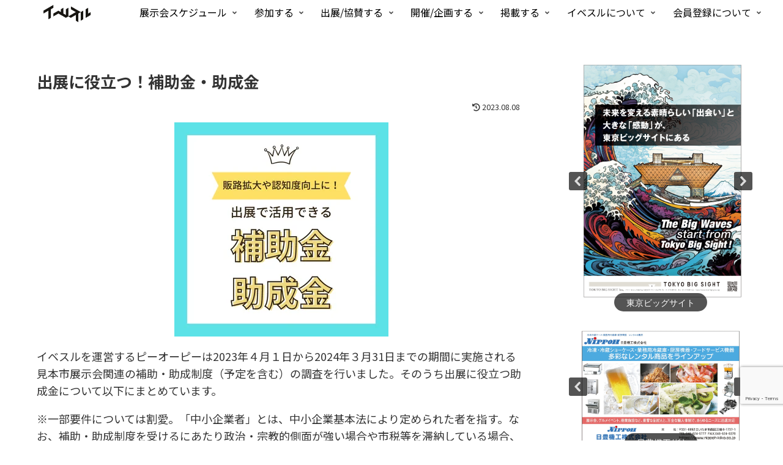

--- FILE ---
content_type: text/html; charset=UTF-8
request_url: https://evesul.jp/subsidies_for_exhibitor/
body_size: 83228
content:
<!doctype html>
<html lang="ja" prefix="og: https://ogp.me/ns#">

<head>
<meta charset="utf-8">
<meta name="viewport" content="width=device-width, initial-scale=1.0, viewport-fit=cover">
<meta name="referrer" content="no-referrer-when-downgrade">
<meta name="format-detection" content="telephone=no">



  
      <!-- Google Tag Manager -->
    <script>(function(w,d,s,l,i){w[l]=w[l]||[];w[l].push({'gtm.start':
    new Date().getTime(),event:'gtm.js'});var f=d.getElementsByTagName(s)[0],
    j=d.createElement(s),dl=l!='dataLayer'?'&l='+l:'';j.async=true;j.src=
    'https://www.googletagmanager.com/gtm.js?id='+i+dl;f.parentNode.insertBefore(j,f);
    })(window,document,'script','dataLayer','GTM-PQF7H3Q2');</script>
    <!-- End Google Tag Manager -->
  

  <!-- Other Analytics -->
<!-- Google Tag Manager -->
<script>(function(w,d,s,l,i){w[l]=w[l]||[];w[l].push({'gtm.start':
new Date().getTime(),event:'gtm.js'});var f=d.getElementsByTagName(s)[0],
j=d.createElement(s),dl=l!='dataLayer'?'&l='+l:'';j.async=true;j.src=
'https://www.googletagmanager.com/gtm.js?id='+i+dl;f.parentNode.insertBefore(j,f);
})(window,document,'script','dataLayer','GTM-PQF7H3Q2');</script>
<script async src="https://pagead2.googlesyndication.com/pagead/js/adsbygoogle.js?client=ca-pub-6224198514936243"
     crossorigin="anonymous"></script>
<!-- End Google Tag Manager -->
<!-- /Other Analytics -->
<!-- preconnect dns-prefetch -->
<link rel="preconnect dns-prefetch" href="//www.googletagmanager.com">
<link rel="preconnect dns-prefetch" href="//www.google-analytics.com">
<link rel="preconnect dns-prefetch" href="//ajax.googleapis.com">
<link rel="preconnect dns-prefetch" href="//cdnjs.cloudflare.com">
<link rel="preconnect dns-prefetch" href="//pagead2.googlesyndication.com">
<link rel="preconnect dns-prefetch" href="//googleads.g.doubleclick.net">
<link rel="preconnect dns-prefetch" href="//tpc.googlesyndication.com">
<link rel="preconnect dns-prefetch" href="//ad.doubleclick.net">
<link rel="preconnect dns-prefetch" href="//www.gstatic.com">
<link rel="preconnect dns-prefetch" href="//cse.google.com">
<link rel="preconnect dns-prefetch" href="//fonts.gstatic.com">
<link rel="preconnect dns-prefetch" href="//fonts.googleapis.com">
<link rel="preconnect dns-prefetch" href="//cms.quantserve.com">
<link rel="preconnect dns-prefetch" href="//secure.gravatar.com">
<link rel="preconnect dns-prefetch" href="//cdn.syndication.twimg.com">
<link rel="preconnect dns-prefetch" href="//cdn.jsdelivr.net">
<link rel="preconnect dns-prefetch" href="//images-fe.ssl-images-amazon.com">
<link rel="preconnect dns-prefetch" href="//completion.amazon.com">
<link rel="preconnect dns-prefetch" href="//m.media-amazon.com">
<link rel="preconnect dns-prefetch" href="//i.moshimo.com">
<link rel="preconnect dns-prefetch" href="//aml.valuecommerce.com">
<link rel="preconnect dns-prefetch" href="//dalc.valuecommerce.com">
<link rel="preconnect dns-prefetch" href="//dalb.valuecommerce.com">

<!-- Preload -->
<link rel="preload" as="font" type="font/woff" href="https://evesul.jp/wp-content/themes/cocoon-master/webfonts/icomoon/fonts/icomoon.woff?v=2.7.0.2" crossorigin>
<link rel="preload" as="font" type="font/woff2" href="https://evesul.jp/wp-content/themes/cocoon-master/webfonts/fontawesome5/webfonts/fa-brands-400.woff2" crossorigin>
<link rel="preload" as="font" type="font/woff2" href="https://evesul.jp/wp-content/themes/cocoon-master/webfonts/fontawesome5/webfonts/fa-regular-400.woff2" crossorigin>
<link rel="preload" as="font" type="font/woff2" href="https://evesul.jp/wp-content/themes/cocoon-master/webfonts/fontawesome5/webfonts/fa-solid-900.woff2" crossorigin>

<!-- OGP -->
<meta property="og:type" content="article">
<meta property="og:description" content="2024年３月31日までの期間に実施される見本市展示会関連の補助・助成事業のうち出展に役立つ事業について以下にまとめています。">
<meta property="og:title" content="出展に役立つ！補助金・助成金">
<meta property="og:url" content="https://evesul.jp/subsidies_for_exhibitor/">
<meta property="og:image" content="https://evesul.jp/wp-content/uploads/2023/06/助成金-1.png">
<meta property="og:site_name" content="イベスル">
<meta property="og:locale" content="ja_JP">
<meta property="article:published_time" content="2023-05-25T14:07:00+09:00" />
<meta property="article:modified_time" content="2023-08-08T15:56:06+09:00" />
<!-- /OGP -->

<!-- Twitter Card -->
<meta name="twitter:card" content="summary_large_image">
<meta property="twitter:description" content="2024年３月31日までの期間に実施される見本市展示会関連の補助・助成事業のうち出展に役立つ事業について以下にまとめています。">
<meta property="twitter:title" content="出展に役立つ！補助金・助成金">
<meta property="twitter:url" content="https://evesul.jp/subsidies_for_exhibitor/">
<meta name="twitter:image" content="https://evesul.jp/wp-content/uploads/2023/06/助成金-1.png">
<meta name="twitter:domain" content="evesul.jp">
<!-- /Twitter Card -->

<!-- Search Engine Optimization by Rank Math - https://rankmath.com/ -->
<title>出展に役立つ！補助金・助成金 - イベスル</title>
<meta name="description" content="イベスルを運営するピーオーピーは2023年４月１日から2024年３月31日までの期間に実施される見本市展示会関連の補助・助成制度（予定を含む）の調査を行いました。そのうち出展に役立つ助成金について以下にまとめています。"/>
<meta name="robots" content="follow, index, max-snippet:-1, max-video-preview:-1, max-image-preview:large"/>
<link rel="canonical" href="https://evesul.jp/subsidies_for_exhibitor/" />
<meta property="og:locale" content="ja_JP" />
<meta property="og:type" content="article" />
<meta property="og:title" content="出展に役立つ！補助金・助成金 - イベスル" />
<meta property="og:description" content="イベスルを運営するピーオーピーは2023年４月１日から2024年３月31日までの期間に実施される見本市展示会関連の補助・助成制度（予定を含む）の調査を行いました。そのうち出展に役立つ助成金について以下にまとめています。" />
<meta property="og:url" content="https://evesul.jp/subsidies_for_exhibitor/" />
<meta property="og:site_name" content="イベスル" />
<meta property="og:updated_time" content="2023-08-08T15:56:06+09:00" />
<meta property="og:image" content="https://evesul.jp/wp-content/uploads/2023/06/助成金-1.png" />
<meta property="og:image:secure_url" content="https://evesul.jp/wp-content/uploads/2023/06/助成金-1.png" />
<meta property="og:image:width" content="350" />
<meta property="og:image:height" content="350" />
<meta property="og:image:alt" content="出展に役立つ！補助金・助成金" />
<meta property="og:image:type" content="image/png" />
<meta property="article:published_time" content="2023-05-25T14:07:00+09:00" />
<meta property="article:modified_time" content="2023-08-08T15:56:06+09:00" />
<meta name="twitter:card" content="summary_large_image" />
<meta name="twitter:title" content="出展に役立つ！補助金・助成金 - イベスル" />
<meta name="twitter:description" content="イベスルを運営するピーオーピーは2023年４月１日から2024年３月31日までの期間に実施される見本市展示会関連の補助・助成制度（予定を含む）の調査を行いました。そのうち出展に役立つ助成金について以下にまとめています。" />
<meta name="twitter:image" content="https://evesul.jp/wp-content/uploads/2023/06/助成金-1.png" />
<meta name="twitter:label1" content="読む時間" />
<meta name="twitter:data1" content="9分" />
<!-- /Rank Math WordPress SEO プラグイン -->

<link rel='dns-prefetch' href='//webfonts.xserver.jp' />
<link rel='dns-prefetch' href='//ajax.googleapis.com' />
<link rel='dns-prefetch' href='//cdnjs.cloudflare.com' />
<link rel='dns-prefetch' href='//fonts.googleapis.com' />
<link rel="alternate" type="application/rss+xml" title="イベスル &raquo; フィード" href="https://evesul.jp/feed/" />
<link rel="alternate" type="application/rss+xml" title="イベスル &raquo; コメントフィード" href="https://evesul.jp/comments/feed/" />
<script id="wpp-js" src="https://evesul.jp/wp-content/plugins/wordpress-popular-posts/assets/js/wpp.min.js?ver=7.3.6" data-sampling="0" data-sampling-rate="100" data-api-url="https://evesul.jp/wp-json/wordpress-popular-posts" data-post-id="35522" data-token="df1453cb83" data-lang="0" data-debug="0"></script>
		<style>
			.lazyload,
			.lazyloading {
				max-width: 100%;
			}
		</style>
		<link rel='stylesheet' id='twb-open-sans-css' href='https://fonts.googleapis.com/css?family=Open+Sans%3A300%2C400%2C500%2C600%2C700%2C800&#038;display=swap&#038;ver=6.9' media='all' />
<link rel='stylesheet' id='twbbwg-global-css' href='https://evesul.jp/wp-content/plugins/photo-gallery/booster/assets/css/global.css?ver=1.0.0&#038;fver=20260121010018' media='all' />
<style id='wp-block-library-inline-css'>
:root{--wp-block-synced-color:#7a00df;--wp-block-synced-color--rgb:122,0,223;--wp-bound-block-color:var(--wp-block-synced-color);--wp-editor-canvas-background:#ddd;--wp-admin-theme-color:#007cba;--wp-admin-theme-color--rgb:0,124,186;--wp-admin-theme-color-darker-10:#006ba1;--wp-admin-theme-color-darker-10--rgb:0,107,160.5;--wp-admin-theme-color-darker-20:#005a87;--wp-admin-theme-color-darker-20--rgb:0,90,135;--wp-admin-border-width-focus:2px}@media (min-resolution:192dpi){:root{--wp-admin-border-width-focus:1.5px}}.wp-element-button{cursor:pointer}:root .has-very-light-gray-background-color{background-color:#eee}:root .has-very-dark-gray-background-color{background-color:#313131}:root .has-very-light-gray-color{color:#eee}:root .has-very-dark-gray-color{color:#313131}:root .has-vivid-green-cyan-to-vivid-cyan-blue-gradient-background{background:linear-gradient(135deg,#00d084,#0693e3)}:root .has-purple-crush-gradient-background{background:linear-gradient(135deg,#34e2e4,#4721fb 50%,#ab1dfe)}:root .has-hazy-dawn-gradient-background{background:linear-gradient(135deg,#faaca8,#dad0ec)}:root .has-subdued-olive-gradient-background{background:linear-gradient(135deg,#fafae1,#67a671)}:root .has-atomic-cream-gradient-background{background:linear-gradient(135deg,#fdd79a,#004a59)}:root .has-nightshade-gradient-background{background:linear-gradient(135deg,#330968,#31cdcf)}:root .has-midnight-gradient-background{background:linear-gradient(135deg,#020381,#2874fc)}:root{--wp--preset--font-size--normal:16px;--wp--preset--font-size--huge:42px}.has-regular-font-size{font-size:1em}.has-larger-font-size{font-size:2.625em}.has-normal-font-size{font-size:var(--wp--preset--font-size--normal)}.has-huge-font-size{font-size:var(--wp--preset--font-size--huge)}.has-text-align-center{text-align:center}.has-text-align-left{text-align:left}.has-text-align-right{text-align:right}.has-fit-text{white-space:nowrap!important}#end-resizable-editor-section{display:none}.aligncenter{clear:both}.items-justified-left{justify-content:flex-start}.items-justified-center{justify-content:center}.items-justified-right{justify-content:flex-end}.items-justified-space-between{justify-content:space-between}.screen-reader-text{border:0;clip-path:inset(50%);height:1px;margin:-1px;overflow:hidden;padding:0;position:absolute;width:1px;word-wrap:normal!important}.screen-reader-text:focus{background-color:#ddd;clip-path:none;color:#444;display:block;font-size:1em;height:auto;left:5px;line-height:normal;padding:15px 23px 14px;text-decoration:none;top:5px;width:auto;z-index:100000}html :where(.has-border-color){border-style:solid}html :where([style*=border-top-color]){border-top-style:solid}html :where([style*=border-right-color]){border-right-style:solid}html :where([style*=border-bottom-color]){border-bottom-style:solid}html :where([style*=border-left-color]){border-left-style:solid}html :where([style*=border-width]){border-style:solid}html :where([style*=border-top-width]){border-top-style:solid}html :where([style*=border-right-width]){border-right-style:solid}html :where([style*=border-bottom-width]){border-bottom-style:solid}html :where([style*=border-left-width]){border-left-style:solid}html :where(img[class*=wp-image-]){height:auto;max-width:100%}:where(figure){margin:0 0 1em}html :where(.is-position-sticky){--wp-admin--admin-bar--position-offset:var(--wp-admin--admin-bar--height,0px)}@media screen and (max-width:600px){html :where(.is-position-sticky){--wp-admin--admin-bar--position-offset:0px}}

/*# sourceURL=wp-block-library-inline-css */
</style><style id='wp-block-heading-inline-css' type='text/css'>
h1:where(.wp-block-heading).has-background,h2:where(.wp-block-heading).has-background,h3:where(.wp-block-heading).has-background,h4:where(.wp-block-heading).has-background,h5:where(.wp-block-heading).has-background,h6:where(.wp-block-heading).has-background{padding:1.25em 2.375em}h1.has-text-align-left[style*=writing-mode]:where([style*=vertical-lr]),h1.has-text-align-right[style*=writing-mode]:where([style*=vertical-rl]),h2.has-text-align-left[style*=writing-mode]:where([style*=vertical-lr]),h2.has-text-align-right[style*=writing-mode]:where([style*=vertical-rl]),h3.has-text-align-left[style*=writing-mode]:where([style*=vertical-lr]),h3.has-text-align-right[style*=writing-mode]:where([style*=vertical-rl]),h4.has-text-align-left[style*=writing-mode]:where([style*=vertical-lr]),h4.has-text-align-right[style*=writing-mode]:where([style*=vertical-rl]),h5.has-text-align-left[style*=writing-mode]:where([style*=vertical-lr]),h5.has-text-align-right[style*=writing-mode]:where([style*=vertical-rl]),h6.has-text-align-left[style*=writing-mode]:where([style*=vertical-lr]),h6.has-text-align-right[style*=writing-mode]:where([style*=vertical-rl]){rotate:180deg}
/*# sourceURL=https://evesul.jp/wp-includes/blocks/heading/style.min.css */
</style>
<style id='wp-block-image-inline-css' type='text/css'>
.wp-block-image>a,.wp-block-image>figure>a{display:inline-block}.wp-block-image img{box-sizing:border-box;height:auto;max-width:100%;vertical-align:bottom}@media not (prefers-reduced-motion){.wp-block-image img.hide{visibility:hidden}.wp-block-image img.show{animation:show-content-image .4s}}.wp-block-image[style*=border-radius] img,.wp-block-image[style*=border-radius]>a{border-radius:inherit}.wp-block-image.has-custom-border img{box-sizing:border-box}.wp-block-image.aligncenter{text-align:center}.wp-block-image.alignfull>a,.wp-block-image.alignwide>a{width:100%}.wp-block-image.alignfull img,.wp-block-image.alignwide img{height:auto;width:100%}.wp-block-image .aligncenter,.wp-block-image .alignleft,.wp-block-image .alignright,.wp-block-image.aligncenter,.wp-block-image.alignleft,.wp-block-image.alignright{display:table}.wp-block-image .aligncenter>figcaption,.wp-block-image .alignleft>figcaption,.wp-block-image .alignright>figcaption,.wp-block-image.aligncenter>figcaption,.wp-block-image.alignleft>figcaption,.wp-block-image.alignright>figcaption{caption-side:bottom;display:table-caption}.wp-block-image .alignleft{float:left;margin:.5em 1em .5em 0}.wp-block-image .alignright{float:right;margin:.5em 0 .5em 1em}.wp-block-image .aligncenter{margin-left:auto;margin-right:auto}.wp-block-image :where(figcaption){margin-bottom:1em;margin-top:.5em}.wp-block-image.is-style-circle-mask img{border-radius:9999px}@supports ((-webkit-mask-image:none) or (mask-image:none)) or (-webkit-mask-image:none){.wp-block-image.is-style-circle-mask img{border-radius:0;-webkit-mask-image:url('data:image/svg+xml;utf8,<svg viewBox="0 0 100 100" xmlns="http://www.w3.org/2000/svg"><circle cx="50" cy="50" r="50"/></svg>');mask-image:url('data:image/svg+xml;utf8,<svg viewBox="0 0 100 100" xmlns="http://www.w3.org/2000/svg"><circle cx="50" cy="50" r="50"/></svg>');mask-mode:alpha;-webkit-mask-position:center;mask-position:center;-webkit-mask-repeat:no-repeat;mask-repeat:no-repeat;-webkit-mask-size:contain;mask-size:contain}}:root :where(.wp-block-image.is-style-rounded img,.wp-block-image .is-style-rounded img){border-radius:9999px}.wp-block-image figure{margin:0}.wp-lightbox-container{display:flex;flex-direction:column;position:relative}.wp-lightbox-container img{cursor:zoom-in}.wp-lightbox-container img:hover+button{opacity:1}.wp-lightbox-container button{align-items:center;backdrop-filter:blur(16px) saturate(180%);background-color:#5a5a5a40;border:none;border-radius:4px;cursor:zoom-in;display:flex;height:20px;justify-content:center;opacity:0;padding:0;position:absolute;right:16px;text-align:center;top:16px;width:20px;z-index:100}@media not (prefers-reduced-motion){.wp-lightbox-container button{transition:opacity .2s ease}}.wp-lightbox-container button:focus-visible{outline:3px auto #5a5a5a40;outline:3px auto -webkit-focus-ring-color;outline-offset:3px}.wp-lightbox-container button:hover{cursor:pointer;opacity:1}.wp-lightbox-container button:focus{opacity:1}.wp-lightbox-container button:focus,.wp-lightbox-container button:hover,.wp-lightbox-container button:not(:hover):not(:active):not(.has-background){background-color:#5a5a5a40;border:none}.wp-lightbox-overlay{box-sizing:border-box;cursor:zoom-out;height:100vh;left:0;overflow:hidden;position:fixed;top:0;visibility:hidden;width:100%;z-index:100000}.wp-lightbox-overlay .close-button{align-items:center;cursor:pointer;display:flex;justify-content:center;min-height:40px;min-width:40px;padding:0;position:absolute;right:calc(env(safe-area-inset-right) + 16px);top:calc(env(safe-area-inset-top) + 16px);z-index:5000000}.wp-lightbox-overlay .close-button:focus,.wp-lightbox-overlay .close-button:hover,.wp-lightbox-overlay .close-button:not(:hover):not(:active):not(.has-background){background:none;border:none}.wp-lightbox-overlay .lightbox-image-container{height:var(--wp--lightbox-container-height);left:50%;overflow:hidden;position:absolute;top:50%;transform:translate(-50%,-50%);transform-origin:top left;width:var(--wp--lightbox-container-width);z-index:9999999999}.wp-lightbox-overlay .wp-block-image{align-items:center;box-sizing:border-box;display:flex;height:100%;justify-content:center;margin:0;position:relative;transform-origin:0 0;width:100%;z-index:3000000}.wp-lightbox-overlay .wp-block-image img{height:var(--wp--lightbox-image-height);min-height:var(--wp--lightbox-image-height);min-width:var(--wp--lightbox-image-width);width:var(--wp--lightbox-image-width)}.wp-lightbox-overlay .wp-block-image figcaption{display:none}.wp-lightbox-overlay button{background:none;border:none}.wp-lightbox-overlay .scrim{background-color:#fff;height:100%;opacity:.9;position:absolute;width:100%;z-index:2000000}.wp-lightbox-overlay.active{visibility:visible}@media not (prefers-reduced-motion){.wp-lightbox-overlay.active{animation:turn-on-visibility .25s both}.wp-lightbox-overlay.active img{animation:turn-on-visibility .35s both}.wp-lightbox-overlay.show-closing-animation:not(.active){animation:turn-off-visibility .35s both}.wp-lightbox-overlay.show-closing-animation:not(.active) img{animation:turn-off-visibility .25s both}.wp-lightbox-overlay.zoom.active{animation:none;opacity:1;visibility:visible}.wp-lightbox-overlay.zoom.active .lightbox-image-container{animation:lightbox-zoom-in .4s}.wp-lightbox-overlay.zoom.active .lightbox-image-container img{animation:none}.wp-lightbox-overlay.zoom.active .scrim{animation:turn-on-visibility .4s forwards}.wp-lightbox-overlay.zoom.show-closing-animation:not(.active){animation:none}.wp-lightbox-overlay.zoom.show-closing-animation:not(.active) .lightbox-image-container{animation:lightbox-zoom-out .4s}.wp-lightbox-overlay.zoom.show-closing-animation:not(.active) .lightbox-image-container img{animation:none}.wp-lightbox-overlay.zoom.show-closing-animation:not(.active) .scrim{animation:turn-off-visibility .4s forwards}}@keyframes show-content-image{0%{visibility:hidden}99%{visibility:hidden}to{visibility:visible}}@keyframes turn-on-visibility{0%{opacity:0}to{opacity:1}}@keyframes turn-off-visibility{0%{opacity:1;visibility:visible}99%{opacity:0;visibility:visible}to{opacity:0;visibility:hidden}}@keyframes lightbox-zoom-in{0%{transform:translate(calc((-100vw + var(--wp--lightbox-scrollbar-width))/2 + var(--wp--lightbox-initial-left-position)),calc(-50vh + var(--wp--lightbox-initial-top-position))) scale(var(--wp--lightbox-scale))}to{transform:translate(-50%,-50%) scale(1)}}@keyframes lightbox-zoom-out{0%{transform:translate(-50%,-50%) scale(1);visibility:visible}99%{visibility:visible}to{transform:translate(calc((-100vw + var(--wp--lightbox-scrollbar-width))/2 + var(--wp--lightbox-initial-left-position)),calc(-50vh + var(--wp--lightbox-initial-top-position))) scale(var(--wp--lightbox-scale));visibility:hidden}}
/*# sourceURL=https://evesul.jp/wp-includes/blocks/image/style.min.css */
</style>
<style id='wp-block-paragraph-inline-css' type='text/css'>
.is-small-text{font-size:.875em}.is-regular-text{font-size:1em}.is-large-text{font-size:2.25em}.is-larger-text{font-size:3em}.has-drop-cap:not(:focus):first-letter{float:left;font-size:8.4em;font-style:normal;font-weight:100;line-height:.68;margin:.05em .1em 0 0;text-transform:uppercase}body.rtl .has-drop-cap:not(:focus):first-letter{float:none;margin-left:.1em}p.has-drop-cap.has-background{overflow:hidden}:root :where(p.has-background){padding:1.25em 2.375em}:where(p.has-text-color:not(.has-link-color)) a{color:inherit}p.has-text-align-left[style*="writing-mode:vertical-lr"],p.has-text-align-right[style*="writing-mode:vertical-rl"]{rotate:180deg}
/*# sourceURL=https://evesul.jp/wp-includes/blocks/paragraph/style.min.css */
</style>
<style id='global-styles-inline-css' type='text/css'>
:root{--wp--preset--aspect-ratio--square: 1;--wp--preset--aspect-ratio--4-3: 4/3;--wp--preset--aspect-ratio--3-4: 3/4;--wp--preset--aspect-ratio--3-2: 3/2;--wp--preset--aspect-ratio--2-3: 2/3;--wp--preset--aspect-ratio--16-9: 16/9;--wp--preset--aspect-ratio--9-16: 9/16;--wp--preset--color--black: #000000;--wp--preset--color--cyan-bluish-gray: #abb8c3;--wp--preset--color--white: #ffffff;--wp--preset--color--pale-pink: #f78da7;--wp--preset--color--vivid-red: #cf2e2e;--wp--preset--color--luminous-vivid-orange: #ff6900;--wp--preset--color--luminous-vivid-amber: #fcb900;--wp--preset--color--light-green-cyan: #7bdcb5;--wp--preset--color--vivid-green-cyan: #00d084;--wp--preset--color--pale-cyan-blue: #8ed1fc;--wp--preset--color--vivid-cyan-blue: #0693e3;--wp--preset--color--vivid-purple: #9b51e0;--wp--preset--color--key-color: #ffffff;--wp--preset--color--red: #e60033;--wp--preset--color--pink: #e95295;--wp--preset--color--purple: #884898;--wp--preset--color--deep: #55295b;--wp--preset--color--indigo: #1e50a2;--wp--preset--color--blue: #0095d9;--wp--preset--color--light-blue: #2ca9e1;--wp--preset--color--cyan: #00a3af;--wp--preset--color--teal: #007b43;--wp--preset--color--green: #3eb370;--wp--preset--color--light-green: #8bc34a;--wp--preset--color--lime: #c3d825;--wp--preset--color--yellow: #ffd900;--wp--preset--color--amber: #ffc107;--wp--preset--color--orange: #f39800;--wp--preset--color--deep-orange: #ea5506;--wp--preset--color--brown: #954e2a;--wp--preset--color--light-grey: #dddddd;--wp--preset--color--grey: #949495;--wp--preset--color--dark-grey: #666666;--wp--preset--color--cocoon-black: #333333;--wp--preset--color--cocoon-white: #ffffff;--wp--preset--color--watery-blue: #f3fafe;--wp--preset--color--watery-yellow: #fff7cc;--wp--preset--color--watery-red: #fdf2f2;--wp--preset--color--watery-green: #ebf8f4;--wp--preset--color--ex-a: #e8e4dc;--wp--preset--color--ex-b: #f8f4e6;--wp--preset--color--ex-c: #53baed;--wp--preset--color--ex-d: #ffffff;--wp--preset--color--ex-e: #ffffff;--wp--preset--color--ex-f: #ffffff;--wp--preset--gradient--vivid-cyan-blue-to-vivid-purple: linear-gradient(135deg,rgb(6,147,227) 0%,rgb(155,81,224) 100%);--wp--preset--gradient--light-green-cyan-to-vivid-green-cyan: linear-gradient(135deg,rgb(122,220,180) 0%,rgb(0,208,130) 100%);--wp--preset--gradient--luminous-vivid-amber-to-luminous-vivid-orange: linear-gradient(135deg,rgb(252,185,0) 0%,rgb(255,105,0) 100%);--wp--preset--gradient--luminous-vivid-orange-to-vivid-red: linear-gradient(135deg,rgb(255,105,0) 0%,rgb(207,46,46) 100%);--wp--preset--gradient--very-light-gray-to-cyan-bluish-gray: linear-gradient(135deg,rgb(238,238,238) 0%,rgb(169,184,195) 100%);--wp--preset--gradient--cool-to-warm-spectrum: linear-gradient(135deg,rgb(74,234,220) 0%,rgb(151,120,209) 20%,rgb(207,42,186) 40%,rgb(238,44,130) 60%,rgb(251,105,98) 80%,rgb(254,248,76) 100%);--wp--preset--gradient--blush-light-purple: linear-gradient(135deg,rgb(255,206,236) 0%,rgb(152,150,240) 100%);--wp--preset--gradient--blush-bordeaux: linear-gradient(135deg,rgb(254,205,165) 0%,rgb(254,45,45) 50%,rgb(107,0,62) 100%);--wp--preset--gradient--luminous-dusk: linear-gradient(135deg,rgb(255,203,112) 0%,rgb(199,81,192) 50%,rgb(65,88,208) 100%);--wp--preset--gradient--pale-ocean: linear-gradient(135deg,rgb(255,245,203) 0%,rgb(182,227,212) 50%,rgb(51,167,181) 100%);--wp--preset--gradient--electric-grass: linear-gradient(135deg,rgb(202,248,128) 0%,rgb(113,206,126) 100%);--wp--preset--gradient--midnight: linear-gradient(135deg,rgb(2,3,129) 0%,rgb(40,116,252) 100%);--wp--preset--font-size--small: 13px;--wp--preset--font-size--medium: 20px;--wp--preset--font-size--large: 36px;--wp--preset--font-size--x-large: 42px;--wp--preset--spacing--20: 0.44rem;--wp--preset--spacing--30: 0.67rem;--wp--preset--spacing--40: 1rem;--wp--preset--spacing--50: 1.5rem;--wp--preset--spacing--60: 2.25rem;--wp--preset--spacing--70: 3.38rem;--wp--preset--spacing--80: 5.06rem;--wp--preset--shadow--natural: 6px 6px 9px rgba(0, 0, 0, 0.2);--wp--preset--shadow--deep: 12px 12px 50px rgba(0, 0, 0, 0.4);--wp--preset--shadow--sharp: 6px 6px 0px rgba(0, 0, 0, 0.2);--wp--preset--shadow--outlined: 6px 6px 0px -3px rgb(255, 255, 255), 6px 6px rgb(0, 0, 0);--wp--preset--shadow--crisp: 6px 6px 0px rgb(0, 0, 0);}:root { --wp--style--global--content-size: 840px;--wp--style--global--wide-size: 1200px; }:where(body) { margin: 0; }.wp-site-blocks > .alignleft { float: left; margin-right: 2em; }.wp-site-blocks > .alignright { float: right; margin-left: 2em; }.wp-site-blocks > .aligncenter { justify-content: center; margin-left: auto; margin-right: auto; }:where(.wp-site-blocks) > * { margin-block-start: 24px; margin-block-end: 0; }:where(.wp-site-blocks) > :first-child { margin-block-start: 0; }:where(.wp-site-blocks) > :last-child { margin-block-end: 0; }:root { --wp--style--block-gap: 24px; }:root :where(.is-layout-flow) > :first-child{margin-block-start: 0;}:root :where(.is-layout-flow) > :last-child{margin-block-end: 0;}:root :where(.is-layout-flow) > *{margin-block-start: 24px;margin-block-end: 0;}:root :where(.is-layout-constrained) > :first-child{margin-block-start: 0;}:root :where(.is-layout-constrained) > :last-child{margin-block-end: 0;}:root :where(.is-layout-constrained) > *{margin-block-start: 24px;margin-block-end: 0;}:root :where(.is-layout-flex){gap: 24px;}:root :where(.is-layout-grid){gap: 24px;}.is-layout-flow > .alignleft{float: left;margin-inline-start: 0;margin-inline-end: 2em;}.is-layout-flow > .alignright{float: right;margin-inline-start: 2em;margin-inline-end: 0;}.is-layout-flow > .aligncenter{margin-left: auto !important;margin-right: auto !important;}.is-layout-constrained > .alignleft{float: left;margin-inline-start: 0;margin-inline-end: 2em;}.is-layout-constrained > .alignright{float: right;margin-inline-start: 2em;margin-inline-end: 0;}.is-layout-constrained > .aligncenter{margin-left: auto !important;margin-right: auto !important;}.is-layout-constrained > :where(:not(.alignleft):not(.alignright):not(.alignfull)){max-width: var(--wp--style--global--content-size);margin-left: auto !important;margin-right: auto !important;}.is-layout-constrained > .alignwide{max-width: var(--wp--style--global--wide-size);}body .is-layout-flex{display: flex;}.is-layout-flex{flex-wrap: wrap;align-items: center;}.is-layout-flex > :is(*, div){margin: 0;}body .is-layout-grid{display: grid;}.is-layout-grid > :is(*, div){margin: 0;}body{padding-top: 0px;padding-right: 0px;padding-bottom: 0px;padding-left: 0px;}a:where(:not(.wp-element-button)){text-decoration: underline;}:root :where(.wp-element-button, .wp-block-button__link){background-color: #32373c;border-width: 0;color: #fff;font-family: inherit;font-size: inherit;font-style: inherit;font-weight: inherit;letter-spacing: inherit;line-height: inherit;padding-top: calc(0.667em + 2px);padding-right: calc(1.333em + 2px);padding-bottom: calc(0.667em + 2px);padding-left: calc(1.333em + 2px);text-decoration: none;text-transform: inherit;}.has-black-color{color: var(--wp--preset--color--black) !important;}.has-cyan-bluish-gray-color{color: var(--wp--preset--color--cyan-bluish-gray) !important;}.has-white-color{color: var(--wp--preset--color--white) !important;}.has-pale-pink-color{color: var(--wp--preset--color--pale-pink) !important;}.has-vivid-red-color{color: var(--wp--preset--color--vivid-red) !important;}.has-luminous-vivid-orange-color{color: var(--wp--preset--color--luminous-vivid-orange) !important;}.has-luminous-vivid-amber-color{color: var(--wp--preset--color--luminous-vivid-amber) !important;}.has-light-green-cyan-color{color: var(--wp--preset--color--light-green-cyan) !important;}.has-vivid-green-cyan-color{color: var(--wp--preset--color--vivid-green-cyan) !important;}.has-pale-cyan-blue-color{color: var(--wp--preset--color--pale-cyan-blue) !important;}.has-vivid-cyan-blue-color{color: var(--wp--preset--color--vivid-cyan-blue) !important;}.has-vivid-purple-color{color: var(--wp--preset--color--vivid-purple) !important;}.has-key-color-color{color: var(--wp--preset--color--key-color) !important;}.has-red-color{color: var(--wp--preset--color--red) !important;}.has-pink-color{color: var(--wp--preset--color--pink) !important;}.has-purple-color{color: var(--wp--preset--color--purple) !important;}.has-deep-color{color: var(--wp--preset--color--deep) !important;}.has-indigo-color{color: var(--wp--preset--color--indigo) !important;}.has-blue-color{color: var(--wp--preset--color--blue) !important;}.has-light-blue-color{color: var(--wp--preset--color--light-blue) !important;}.has-cyan-color{color: var(--wp--preset--color--cyan) !important;}.has-teal-color{color: var(--wp--preset--color--teal) !important;}.has-green-color{color: var(--wp--preset--color--green) !important;}.has-light-green-color{color: var(--wp--preset--color--light-green) !important;}.has-lime-color{color: var(--wp--preset--color--lime) !important;}.has-yellow-color{color: var(--wp--preset--color--yellow) !important;}.has-amber-color{color: var(--wp--preset--color--amber) !important;}.has-orange-color{color: var(--wp--preset--color--orange) !important;}.has-deep-orange-color{color: var(--wp--preset--color--deep-orange) !important;}.has-brown-color{color: var(--wp--preset--color--brown) !important;}.has-light-grey-color{color: var(--wp--preset--color--light-grey) !important;}.has-grey-color{color: var(--wp--preset--color--grey) !important;}.has-dark-grey-color{color: var(--wp--preset--color--dark-grey) !important;}.has-cocoon-black-color{color: var(--wp--preset--color--cocoon-black) !important;}.has-cocoon-white-color{color: var(--wp--preset--color--cocoon-white) !important;}.has-watery-blue-color{color: var(--wp--preset--color--watery-blue) !important;}.has-watery-yellow-color{color: var(--wp--preset--color--watery-yellow) !important;}.has-watery-red-color{color: var(--wp--preset--color--watery-red) !important;}.has-watery-green-color{color: var(--wp--preset--color--watery-green) !important;}.has-ex-a-color{color: var(--wp--preset--color--ex-a) !important;}.has-ex-b-color{color: var(--wp--preset--color--ex-b) !important;}.has-ex-c-color{color: var(--wp--preset--color--ex-c) !important;}.has-ex-d-color{color: var(--wp--preset--color--ex-d) !important;}.has-ex-e-color{color: var(--wp--preset--color--ex-e) !important;}.has-ex-f-color{color: var(--wp--preset--color--ex-f) !important;}.has-black-background-color{background-color: var(--wp--preset--color--black) !important;}.has-cyan-bluish-gray-background-color{background-color: var(--wp--preset--color--cyan-bluish-gray) !important;}.has-white-background-color{background-color: var(--wp--preset--color--white) !important;}.has-pale-pink-background-color{background-color: var(--wp--preset--color--pale-pink) !important;}.has-vivid-red-background-color{background-color: var(--wp--preset--color--vivid-red) !important;}.has-luminous-vivid-orange-background-color{background-color: var(--wp--preset--color--luminous-vivid-orange) !important;}.has-luminous-vivid-amber-background-color{background-color: var(--wp--preset--color--luminous-vivid-amber) !important;}.has-light-green-cyan-background-color{background-color: var(--wp--preset--color--light-green-cyan) !important;}.has-vivid-green-cyan-background-color{background-color: var(--wp--preset--color--vivid-green-cyan) !important;}.has-pale-cyan-blue-background-color{background-color: var(--wp--preset--color--pale-cyan-blue) !important;}.has-vivid-cyan-blue-background-color{background-color: var(--wp--preset--color--vivid-cyan-blue) !important;}.has-vivid-purple-background-color{background-color: var(--wp--preset--color--vivid-purple) !important;}.has-key-color-background-color{background-color: var(--wp--preset--color--key-color) !important;}.has-red-background-color{background-color: var(--wp--preset--color--red) !important;}.has-pink-background-color{background-color: var(--wp--preset--color--pink) !important;}.has-purple-background-color{background-color: var(--wp--preset--color--purple) !important;}.has-deep-background-color{background-color: var(--wp--preset--color--deep) !important;}.has-indigo-background-color{background-color: var(--wp--preset--color--indigo) !important;}.has-blue-background-color{background-color: var(--wp--preset--color--blue) !important;}.has-light-blue-background-color{background-color: var(--wp--preset--color--light-blue) !important;}.has-cyan-background-color{background-color: var(--wp--preset--color--cyan) !important;}.has-teal-background-color{background-color: var(--wp--preset--color--teal) !important;}.has-green-background-color{background-color: var(--wp--preset--color--green) !important;}.has-light-green-background-color{background-color: var(--wp--preset--color--light-green) !important;}.has-lime-background-color{background-color: var(--wp--preset--color--lime) !important;}.has-yellow-background-color{background-color: var(--wp--preset--color--yellow) !important;}.has-amber-background-color{background-color: var(--wp--preset--color--amber) !important;}.has-orange-background-color{background-color: var(--wp--preset--color--orange) !important;}.has-deep-orange-background-color{background-color: var(--wp--preset--color--deep-orange) !important;}.has-brown-background-color{background-color: var(--wp--preset--color--brown) !important;}.has-light-grey-background-color{background-color: var(--wp--preset--color--light-grey) !important;}.has-grey-background-color{background-color: var(--wp--preset--color--grey) !important;}.has-dark-grey-background-color{background-color: var(--wp--preset--color--dark-grey) !important;}.has-cocoon-black-background-color{background-color: var(--wp--preset--color--cocoon-black) !important;}.has-cocoon-white-background-color{background-color: var(--wp--preset--color--cocoon-white) !important;}.has-watery-blue-background-color{background-color: var(--wp--preset--color--watery-blue) !important;}.has-watery-yellow-background-color{background-color: var(--wp--preset--color--watery-yellow) !important;}.has-watery-red-background-color{background-color: var(--wp--preset--color--watery-red) !important;}.has-watery-green-background-color{background-color: var(--wp--preset--color--watery-green) !important;}.has-ex-a-background-color{background-color: var(--wp--preset--color--ex-a) !important;}.has-ex-b-background-color{background-color: var(--wp--preset--color--ex-b) !important;}.has-ex-c-background-color{background-color: var(--wp--preset--color--ex-c) !important;}.has-ex-d-background-color{background-color: var(--wp--preset--color--ex-d) !important;}.has-ex-e-background-color{background-color: var(--wp--preset--color--ex-e) !important;}.has-ex-f-background-color{background-color: var(--wp--preset--color--ex-f) !important;}.has-black-border-color{border-color: var(--wp--preset--color--black) !important;}.has-cyan-bluish-gray-border-color{border-color: var(--wp--preset--color--cyan-bluish-gray) !important;}.has-white-border-color{border-color: var(--wp--preset--color--white) !important;}.has-pale-pink-border-color{border-color: var(--wp--preset--color--pale-pink) !important;}.has-vivid-red-border-color{border-color: var(--wp--preset--color--vivid-red) !important;}.has-luminous-vivid-orange-border-color{border-color: var(--wp--preset--color--luminous-vivid-orange) !important;}.has-luminous-vivid-amber-border-color{border-color: var(--wp--preset--color--luminous-vivid-amber) !important;}.has-light-green-cyan-border-color{border-color: var(--wp--preset--color--light-green-cyan) !important;}.has-vivid-green-cyan-border-color{border-color: var(--wp--preset--color--vivid-green-cyan) !important;}.has-pale-cyan-blue-border-color{border-color: var(--wp--preset--color--pale-cyan-blue) !important;}.has-vivid-cyan-blue-border-color{border-color: var(--wp--preset--color--vivid-cyan-blue) !important;}.has-vivid-purple-border-color{border-color: var(--wp--preset--color--vivid-purple) !important;}.has-key-color-border-color{border-color: var(--wp--preset--color--key-color) !important;}.has-red-border-color{border-color: var(--wp--preset--color--red) !important;}.has-pink-border-color{border-color: var(--wp--preset--color--pink) !important;}.has-purple-border-color{border-color: var(--wp--preset--color--purple) !important;}.has-deep-border-color{border-color: var(--wp--preset--color--deep) !important;}.has-indigo-border-color{border-color: var(--wp--preset--color--indigo) !important;}.has-blue-border-color{border-color: var(--wp--preset--color--blue) !important;}.has-light-blue-border-color{border-color: var(--wp--preset--color--light-blue) !important;}.has-cyan-border-color{border-color: var(--wp--preset--color--cyan) !important;}.has-teal-border-color{border-color: var(--wp--preset--color--teal) !important;}.has-green-border-color{border-color: var(--wp--preset--color--green) !important;}.has-light-green-border-color{border-color: var(--wp--preset--color--light-green) !important;}.has-lime-border-color{border-color: var(--wp--preset--color--lime) !important;}.has-yellow-border-color{border-color: var(--wp--preset--color--yellow) !important;}.has-amber-border-color{border-color: var(--wp--preset--color--amber) !important;}.has-orange-border-color{border-color: var(--wp--preset--color--orange) !important;}.has-deep-orange-border-color{border-color: var(--wp--preset--color--deep-orange) !important;}.has-brown-border-color{border-color: var(--wp--preset--color--brown) !important;}.has-light-grey-border-color{border-color: var(--wp--preset--color--light-grey) !important;}.has-grey-border-color{border-color: var(--wp--preset--color--grey) !important;}.has-dark-grey-border-color{border-color: var(--wp--preset--color--dark-grey) !important;}.has-cocoon-black-border-color{border-color: var(--wp--preset--color--cocoon-black) !important;}.has-cocoon-white-border-color{border-color: var(--wp--preset--color--cocoon-white) !important;}.has-watery-blue-border-color{border-color: var(--wp--preset--color--watery-blue) !important;}.has-watery-yellow-border-color{border-color: var(--wp--preset--color--watery-yellow) !important;}.has-watery-red-border-color{border-color: var(--wp--preset--color--watery-red) !important;}.has-watery-green-border-color{border-color: var(--wp--preset--color--watery-green) !important;}.has-ex-a-border-color{border-color: var(--wp--preset--color--ex-a) !important;}.has-ex-b-border-color{border-color: var(--wp--preset--color--ex-b) !important;}.has-ex-c-border-color{border-color: var(--wp--preset--color--ex-c) !important;}.has-ex-d-border-color{border-color: var(--wp--preset--color--ex-d) !important;}.has-ex-e-border-color{border-color: var(--wp--preset--color--ex-e) !important;}.has-ex-f-border-color{border-color: var(--wp--preset--color--ex-f) !important;}.has-vivid-cyan-blue-to-vivid-purple-gradient-background{background: var(--wp--preset--gradient--vivid-cyan-blue-to-vivid-purple) !important;}.has-light-green-cyan-to-vivid-green-cyan-gradient-background{background: var(--wp--preset--gradient--light-green-cyan-to-vivid-green-cyan) !important;}.has-luminous-vivid-amber-to-luminous-vivid-orange-gradient-background{background: var(--wp--preset--gradient--luminous-vivid-amber-to-luminous-vivid-orange) !important;}.has-luminous-vivid-orange-to-vivid-red-gradient-background{background: var(--wp--preset--gradient--luminous-vivid-orange-to-vivid-red) !important;}.has-very-light-gray-to-cyan-bluish-gray-gradient-background{background: var(--wp--preset--gradient--very-light-gray-to-cyan-bluish-gray) !important;}.has-cool-to-warm-spectrum-gradient-background{background: var(--wp--preset--gradient--cool-to-warm-spectrum) !important;}.has-blush-light-purple-gradient-background{background: var(--wp--preset--gradient--blush-light-purple) !important;}.has-blush-bordeaux-gradient-background{background: var(--wp--preset--gradient--blush-bordeaux) !important;}.has-luminous-dusk-gradient-background{background: var(--wp--preset--gradient--luminous-dusk) !important;}.has-pale-ocean-gradient-background{background: var(--wp--preset--gradient--pale-ocean) !important;}.has-electric-grass-gradient-background{background: var(--wp--preset--gradient--electric-grass) !important;}.has-midnight-gradient-background{background: var(--wp--preset--gradient--midnight) !important;}.has-small-font-size{font-size: var(--wp--preset--font-size--small) !important;}.has-medium-font-size{font-size: var(--wp--preset--font-size--medium) !important;}.has-large-font-size{font-size: var(--wp--preset--font-size--large) !important;}.has-x-large-font-size{font-size: var(--wp--preset--font-size--x-large) !important;}
/*# sourceURL=global-styles-inline-css */
</style>

<link rel='stylesheet' id='editorskit-frontend-css' href='https://evesul.jp/wp-content/plugins/block-options/build/style.build.css?ver=new&#038;fver=20240531011023' media='all' />
<link rel='stylesheet' id='contact-form-7-css' href='https://evesul.jp/wp-content/plugins/contact-form-7/includes/css/styles.css?ver=6.1.4&#038;fver=20251203124635' media='all' />
<link rel='stylesheet' id='bwg_fonts-css' href='https://evesul.jp/wp-content/plugins/photo-gallery/css/bwg-fonts/fonts.css?ver=0.0.1&#038;fver=20260121010018' media='all' />
<link rel='stylesheet' id='sumoselect-css' href='https://evesul.jp/wp-content/plugins/photo-gallery/css/sumoselect.min.css?ver=3.4.6&#038;fver=20260121010018' media='all' />
<link rel='stylesheet' id='mCustomScrollbar-css' href='https://evesul.jp/wp-content/plugins/photo-gallery/css/jquery.mCustomScrollbar.min.css?ver=3.1.5&#038;fver=20260121010018' media='all' />
<link rel='stylesheet' id='bwg_googlefonts-css' href='https://fonts.googleapis.com/css?family=Ubuntu&#038;subset=greek,latin,greek-ext,vietnamese,cyrillic-ext,latin-ext,cyrillic' media='all' />
<link rel='stylesheet' id='bwg_frontend-css' href='https://evesul.jp/wp-content/plugins/photo-gallery/css/styles.min.css?ver=1.8.37&#038;fver=20260121010018' media='all' />
<link rel='stylesheet' id='tag-groups-css-frontend-structure-css' href='https://evesul.jp/wp-content/plugins/tag-groups/assets/css/jquery-ui.structure.min.css?ver=2.1.1&#038;fver=20251203124733' media='all' />
<link rel='stylesheet' id='tag-groups-css-frontend-theme-css' href='https://evesul.jp/wp-content/plugins/tag-groups/assets/css/delta/jquery-ui.theme.min.css?ver=2.1.1&#038;fver=20251203124733' media='all' />
<link rel='stylesheet' id='tag-groups-css-frontend-css' href='https://evesul.jp/wp-content/plugins/tag-groups/assets/css/frontend.min.css?ver=2.1.1&#038;fver=20251203124733' media='all' />
<link rel='stylesheet' id='wordpress-popular-posts-css-css' href='https://evesul.jp/wp-content/plugins/wordpress-popular-posts/assets/css/wpp.css?ver=7.3.6&#038;fver=20251203124750' media='all' />
<link rel='stylesheet' id='cocoon-style-css' href='https://evesul.jp/wp-content/themes/cocoon-master/style.css?ver=6.9&#038;fver=20250905043600' media='all' />
<style id='cocoon-style-inline-css'>
#header-container,#header-container .navi,#navi .navi-in>.menu-header .sub-menu,.article h2,.sidebar h2,.sidebar h3,.cat-link,.cat-label,.appeal-content .appeal-button,.demo .cat-label,.blogcard-type .blogcard-label,#footer{background-color:#fff}#navi .navi-in a:hover,#footer a:not(.sns-button):hover{background-color:rgb(255 255 255 / .2)}.article h3,.article h4,.article h5,.article h6,.cat-link,.tag-link{border-color:#fff}blockquote::before,blockquote::after,.pager-post-navi a.a-wrap::before{color:rgb(255 255 255 / .5)}blockquote,.key-btn{background-color:rgb(255 255 255 / .05);border-color:rgb(255 255 255 / .5)}pre,.pager-links span,.scrollable-table table th,table th,.pagination .current{background-color:rgb(255 255 255 / .1);border-color:rgb(255 255 255 / .5)}table:not(.has-border-color) th,table:not(.has-border-color) td,table:not(.has-border-color) thead,table:not(.has-border-color) tfoot,.page-numbers,.page-numbers.dots,.tagcloud a,.list.ecb-entry-border .entry-card-wrap,.related-entries.recb-entry-border .related-entry-card-wrap,.carousel .a-wrap,.pager-post-navi.post-navi-border a.a-wrap,.article .toc,.a-wrap .blogcard,.author-box,.comment-reply-link,.ranking-item{border-color:rgb(255 255 255 / .5)}table tr:nth-of-type(2n+1),.page-numbers.dots,.a-wrap:hover,.pagination a:hover,.pagination-next-link:hover,.widget_recent_entries ul li a:hover,.widget_categories ul li a:hover,.widget_archive ul li a:hover,.widget_pages ul li a:hover,.widget_meta ul li a:hover,.widget_rss ul li a:hover,.widget_nav_menu ul li a:hover,.pager-links a:hover span,.tag-link:hover,.tagcloud a:hover{background-color:rgb(255 255 255 / .05)}.header,.header .site-name-text,#navi .navi-in a,#navi .navi-in a:hover,.article h2,.sidebar h2,.sidebar h3,#footer,#footer a:not(.sns-button){color:#fff}.header,.header .site-name-text,#navi .navi-in a,#navi .navi-in a:hover,.appeal-content .appeal-button,.article h2,.sidebar h2,.sidebar h3,.cat-link,.cat-label,.blogcard-type .blogcard::before,#footer,#footer a:not(.sns-button){color:#333}body.public-page{--cocoon-text-color:#333333;color:var(--cocoon-text-color)}body.public-page{background-color:#fff}a{color:#000}#header-container,#header-container .navi,#navi .navi-in>.menu-header .sub-menu{background-color:#fff}.header,.header .site-name-text,#navi .navi-in a,#navi .navi-in a:hover{color:#fff}.header,.header .site-name-text,#navi .navi-in a,#navi .navi-in a:hover{color:#000}.header{background-color:#fff}.header,.header .site-name-text{color:#fff}#header-container .navi,#navi .navi-in>.menu-header .sub-menu{background-color:#fff}#navi .navi-in a,#navi .navi-in a:hover{color:#fff}#navi .navi-in a,#navi .navi-in a:hover{color:#000}#navi .navi-in a:hover{background-color:rgb(255 255 255 / .2)}#navi .navi-in>ul>li{width:200px}.main{width:860px}.sidebar{width:340px}.wrap{width:1220px}@media screen and (max-width:1219px){.wrap{width:auto}.main,.sidebar,.sidebar-left .main,.sidebar-left .sidebar{margin:0 .5%}.main{width:67.4%}.sidebar{padding:1.5%;width:30%}.entry-card-thumb{width:38%}.entry-card-content{margin-left:40%}}body::after{content:url(https://evesul.jp/wp-content/themes/cocoon-master/lib/analytics/access.php?post_id=35522&post_type=page)!important;visibility:hidden;position:absolute;bottom:0;right:0;width:1px;height:1px;overflow:hidden;display:inline!important}*::selection{color:#a3a3a3}*::-moz-selection{color:#a3a3a3}*::selection{background:#59d600}*::-moz-selection{background:#59d600}.toc-checkbox{display:none}.toc-content{visibility:hidden;height:0;opacity:.2;transition:all 0.5s ease-out}.toc-checkbox:checked~.toc-content{visibility:visible;padding-top:.6em;height:100%;opacity:1}.toc-title::after{content:'[開く]';margin-left:.5em;cursor:pointer;font-size:.8em}.toc-title:hover::after{text-decoration:underline}.toc-checkbox:checked+.toc-title::after{content:'[閉じる]'}#respond{inset:0;position:absolute;visibility:hidden}#navi .navi-in>ul>li{width:auto}#navi .navi-in>ul>li>a{padding:0 1.4em}#footer{background:#e9e5dd}.entry-content>*,.demo .entry-content p{line-height:1.4}.entry-content>*,.mce-content-body>*,.article p,.demo .entry-content p,.article dl,.article ul,.article ol,.article blockquote,.article pre,.article table,.article .toc,.body .article,.body .column-wrap,.body .new-entry-cards,.body .popular-entry-cards,.body .navi-entry-cards,.body .box-menus,.body .ranking-item,.body .rss-entry-cards,.body .widget,.body .author-box,.body .blogcard-wrap,.body .login-user-only,.body .information-box,.body .question-box,.body .alert-box,.body .information,.body .question,.body .alert,.body .memo-box,.body .comment-box,.body .common-icon-box,.body .blank-box,.body .button-block,.body .micro-bottom,.body .caption-box,.body .tab-caption-box,.body .label-box,.body .toggle-wrap,.body .wp-block-image,.body .booklink-box,.body .kaerebalink-box,.body .tomarebalink-box,.body .product-item-box,.body .speech-wrap,.body .wp-block-categories,.body .wp-block-archives,.body .wp-block-archives-dropdown,.body .wp-block-calendar,.body .ad-area,.body .wp-block-gallery,.body .wp-block-audio,.body .wp-block-cover,.body .wp-block-file,.body .wp-block-media-text,.body .wp-block-video,.body .wp-block-buttons,.body .wp-block-columns,.body .wp-block-separator,.body .components-placeholder,.body .wp-block-search,.body .wp-block-social-links,.body .timeline-box,.body .blogcard-type,.body .btn-wrap,.body .btn-wrap a,.body .block-box,.body .wp-block-embed,.body .wp-block-group,.body .wp-block-table,.body .scrollable-table,.body .wp-block-separator,.body .wp-block,.body .video-container,.comment-area,.related-entries,.pager-post-navi,.comment-respond{margin-bottom:1em}.is-root-container>*{margin-bottom:1em!important}.article h2,.article h3,.article h4,.article h5,.article h6{margin-bottom:.9em}@media screen and (max-width:480px){.body,.menu-content{font-size:15px}}@media screen and (max-width:781px){.wp-block-column{margin-bottom:1em}}@media screen and (max-width:834px){.container .column-wrap{gap:1em}}.article .micro-top{margin-bottom:.2em}.article .micro-bottom{margin-top:-.9em}.article .micro-balloon{margin-bottom:.5em}.article .micro-bottom.micro-balloon{margin-top:-.7em}.blank-box.bb-key-color{border-color:#fff}.iic-key-color li::before{color:#fff}.blank-box.bb-tab.bb-key-color::before{background-color:#fff}.tb-key-color .toggle-button{border:1px solid #fff;background:#fff;color:#fff}.tb-key-color .toggle-button::before{color:#ccc}.tb-key-color .toggle-checkbox:checked~.toggle-content{border-color:#fff}.cb-key-color.caption-box{border-color:#fff}.cb-key-color .caption-box-label{background-color:#fff;color:#fff}.tcb-key-color .tab-caption-box-label{background-color:#fff;color:#fff}.tcb-key-color .tab-caption-box-content{border-color:#fff}.lb-key-color .label-box-content{border-color:#fff}.mc-key-color{background-color:#fff;color:#fff;border:none}.mc-key-color.micro-bottom::after{border-bottom-color:#fff;border-top-color:#fff0}.mc-key-color::before{border-top-color:#fff0;border-bottom-color:#fff0}.mc-key-color::after{border-top-color:#fff}.btn-key-color,.btn-wrap.btn-wrap-key-color>a{background-color:#fff}.has-text-color.has-key-color-color{color:#fff}.has-background.has-key-color-background-color{background-color:#fff}.body.article,body#tinymce.wp-editor{background-color:#fff}.body.article,.editor-post-title__block .editor-post-title__input,body#tinymce.wp-editor{color:#333}html .body .has-key-color-background-color{background-color:#fff}html .body .has-key-color-color{color:#fff}html .body .has-key-color-border-color{border-color:#fff}html .body .btn-wrap.has-key-color-background-color>a{background-color:#fff}html .body .btn-wrap.has-key-color-color>a{color:#fff}html .body .btn-wrap.has-key-color-border-color>a{border-color:#fff}html .body .bb-tab.has-key-color-border-color .bb-label{background-color:#fff}html .body .toggle-wrap.has-key-color-border-color:not(.not-nested-style) .toggle-button{background-color:#fff}html .body .toggle-wrap.has-key-color-border-color:not(.not-nested-style) .toggle-button,html .body .toggle-wrap.has-key-color-border-color:not(.not-nested-style) .toggle-content{border-color:#fff}html .body .toggle-wrap.has-key-color-background-color:not(.not-nested-style) .toggle-content{background-color:#fff}html .body .toggle-wrap.has-key-color-color:not(.not-nested-style) .toggle-content{color:#fff}html .body .iconlist-box.has-key-color-icon-color li::before{color:#fff}.micro-text.has-key-color-color{color:#fff}html .body .micro-balloon.has-key-color-color{color:#fff}html .body .micro-balloon.has-key-color-background-color{background-color:#fff;border-color:#fff0}html .body .micro-balloon.has-key-color-background-color.micro-bottom::after{border-bottom-color:#fff;border-top-color:#fff0}html .body .micro-balloon.has-key-color-background-color::before{border-top-color:#fff0;border-bottom-color:#fff0}html .body .micro-balloon.has-key-color-background-color::after{border-top-color:#fff}html .body .micro-balloon.has-border-color.has-key-color-border-color{border-color:#fff}html .body .micro-balloon.micro-top.has-key-color-border-color::before{border-top-color:#fff}html .body .micro-balloon.micro-bottom.has-key-color-border-color::before{border-bottom-color:#fff}html .body .caption-box.has-key-color-border-color:not(.not-nested-style) .box-label{background-color:#fff}html .body .tab-caption-box.has-key-color-border-color:not(.not-nested-style) .box-label{background-color:#fff}html .body .tab-caption-box.has-key-color-border-color:not(.not-nested-style) .box-content{border-color:#fff}html .body .tab-caption-box.has-key-color-background-color:not(.not-nested-style) .box-content{background-color:#fff}html .body .tab-caption-box.has-key-color-color:not(.not-nested-style) .box-content{color:#fff}html .body .label-box.has-key-color-border-color:not(.not-nested-style) .box-content{border-color:#fff}html .body .label-box.has-key-color-background-color:not(.not-nested-style) .box-content{background-color:#fff}html .body .label-box.has-key-color-color:not(.not-nested-style) .box-content{color:#fff}html .body .speech-wrap:not(.not-nested-style) .speech-balloon.has-key-color-background-color{background-color:#fff}html .body .speech-wrap:not(.not-nested-style) .speech-balloon.has-text-color.has-key-color-color{color:#fff}html .body .speech-wrap:not(.not-nested-style) .speech-balloon.has-key-color-border-color{border-color:#fff}html .body .speech-wrap.sbp-l:not(.not-nested-style) .speech-balloon.has-key-color-border-color::before{border-right-color:#fff}html .body .speech-wrap.sbp-r:not(.not-nested-style) .speech-balloon.has-key-color-border-color::before{border-left-color:#fff}html .body .speech-wrap.sbp-l:not(.not-nested-style) .speech-balloon.has-key-color-background-color::after{border-right-color:#fff}html .body .speech-wrap.sbp-r:not(.not-nested-style) .speech-balloon.has-key-color-background-color::after{border-left-color:#fff}html .body .speech-wrap.sbs-line.sbp-r:not(.not-nested-style) .speech-balloon.has-key-color-background-color{background-color:#fff}html .body .speech-wrap.sbs-line.sbp-r:not(.not-nested-style) .speech-balloon.has-key-color-border-color{border-color:#fff}html .body .speech-wrap.sbs-think:not(.not-nested-style) .speech-balloon.has-key-color-border-color::before,html .body .speech-wrap.sbs-think:not(.not-nested-style) .speech-balloon.has-key-color-border-color::after{border-color:#fff}html .body .speech-wrap.sbs-think:not(.not-nested-style) .speech-balloon.has-key-color-background-color::before,html .body .speech-wrap.sbs-think:not(.not-nested-style) .speech-balloon.has-key-color-background-color::after{background-color:#fff}html .body .speech-wrap.sbs-think:not(.not-nested-style) .speech-balloon.has-key-color-border-color::before{border-color:#fff}html .body .timeline-box.has-key-color-point-color:not(.not-nested-style) .timeline-item::before{background-color:#fff}.has-key-color-border-color.is-style-accordion:not(.not-nested-style) .faq-question{background-color:#fff}html .body .has-key-color-question-color:not(.not-nested-style) .faq-question-label{color:#fff}html .body .has-key-color-question-color.has-border-color:not(.not-nested-style) .faq-question-label{color:#fff}html .body .has-key-color-answer-color:not(.not-nested-style) .faq-answer-label{color:#fff}html .body .is-style-square.has-key-color-question-color:not(.not-nested-style) .faq-question-label{color:#fff;background-color:#fff}html .body .is-style-square.has-key-color-answer-color:not(.not-nested-style) .faq-answer-label{color:#fff;background-color:#fff}html .body .has-red-background-color{background-color:#e60033}html .body .has-red-color{color:#e60033}html .body .has-red-border-color{border-color:#e60033}html .body .btn-wrap.has-red-background-color>a{background-color:#e60033}html .body .btn-wrap.has-red-color>a{color:#e60033}html .body .btn-wrap.has-red-border-color>a{border-color:#e60033}html .body .bb-tab.has-red-border-color .bb-label{background-color:#e60033}html .body .toggle-wrap.has-red-border-color:not(.not-nested-style) .toggle-button{background-color:#e60033}html .body .toggle-wrap.has-red-border-color:not(.not-nested-style) .toggle-button,html .body .toggle-wrap.has-red-border-color:not(.not-nested-style) .toggle-content{border-color:#e60033}html .body .toggle-wrap.has-red-background-color:not(.not-nested-style) .toggle-content{background-color:#e60033}html .body .toggle-wrap.has-red-color:not(.not-nested-style) .toggle-content{color:#e60033}html .body .iconlist-box.has-red-icon-color li::before{color:#e60033}.micro-text.has-red-color{color:#e60033}html .body .micro-balloon.has-red-color{color:#e60033}html .body .micro-balloon.has-red-background-color{background-color:#e60033;border-color:#fff0}html .body .micro-balloon.has-red-background-color.micro-bottom::after{border-bottom-color:#e60033;border-top-color:#fff0}html .body .micro-balloon.has-red-background-color::before{border-top-color:#fff0;border-bottom-color:#fff0}html .body .micro-balloon.has-red-background-color::after{border-top-color:#e60033}html .body .micro-balloon.has-border-color.has-red-border-color{border-color:#e60033}html .body .micro-balloon.micro-top.has-red-border-color::before{border-top-color:#e60033}html .body .micro-balloon.micro-bottom.has-red-border-color::before{border-bottom-color:#e60033}html .body .caption-box.has-red-border-color:not(.not-nested-style) .box-label{background-color:#e60033}html .body .tab-caption-box.has-red-border-color:not(.not-nested-style) .box-label{background-color:#e60033}html .body .tab-caption-box.has-red-border-color:not(.not-nested-style) .box-content{border-color:#e60033}html .body .tab-caption-box.has-red-background-color:not(.not-nested-style) .box-content{background-color:#e60033}html .body .tab-caption-box.has-red-color:not(.not-nested-style) .box-content{color:#e60033}html .body .label-box.has-red-border-color:not(.not-nested-style) .box-content{border-color:#e60033}html .body .label-box.has-red-background-color:not(.not-nested-style) .box-content{background-color:#e60033}html .body .label-box.has-red-color:not(.not-nested-style) .box-content{color:#e60033}html .body .speech-wrap:not(.not-nested-style) .speech-balloon.has-red-background-color{background-color:#e60033}html .body .speech-wrap:not(.not-nested-style) .speech-balloon.has-text-color.has-red-color{color:#e60033}html .body .speech-wrap:not(.not-nested-style) .speech-balloon.has-red-border-color{border-color:#e60033}html .body .speech-wrap.sbp-l:not(.not-nested-style) .speech-balloon.has-red-border-color::before{border-right-color:#e60033}html .body .speech-wrap.sbp-r:not(.not-nested-style) .speech-balloon.has-red-border-color::before{border-left-color:#e60033}html .body .speech-wrap.sbp-l:not(.not-nested-style) .speech-balloon.has-red-background-color::after{border-right-color:#e60033}html .body .speech-wrap.sbp-r:not(.not-nested-style) .speech-balloon.has-red-background-color::after{border-left-color:#e60033}html .body .speech-wrap.sbs-line.sbp-r:not(.not-nested-style) .speech-balloon.has-red-background-color{background-color:#e60033}html .body .speech-wrap.sbs-line.sbp-r:not(.not-nested-style) .speech-balloon.has-red-border-color{border-color:#e60033}html .body .speech-wrap.sbs-think:not(.not-nested-style) .speech-balloon.has-red-border-color::before,html .body .speech-wrap.sbs-think:not(.not-nested-style) .speech-balloon.has-red-border-color::after{border-color:#e60033}html .body .speech-wrap.sbs-think:not(.not-nested-style) .speech-balloon.has-red-background-color::before,html .body .speech-wrap.sbs-think:not(.not-nested-style) .speech-balloon.has-red-background-color::after{background-color:#e60033}html .body .speech-wrap.sbs-think:not(.not-nested-style) .speech-balloon.has-red-border-color::before{border-color:#e60033}html .body .timeline-box.has-red-point-color:not(.not-nested-style) .timeline-item::before{background-color:#e60033}.has-red-border-color.is-style-accordion:not(.not-nested-style) .faq-question{background-color:#e60033}html .body .has-red-question-color:not(.not-nested-style) .faq-question-label{color:#e60033}html .body .has-red-question-color.has-border-color:not(.not-nested-style) .faq-question-label{color:#e60033}html .body .has-red-answer-color:not(.not-nested-style) .faq-answer-label{color:#e60033}html .body .is-style-square.has-red-question-color:not(.not-nested-style) .faq-question-label{color:#fff;background-color:#e60033}html .body .is-style-square.has-red-answer-color:not(.not-nested-style) .faq-answer-label{color:#fff;background-color:#e60033}html .body .has-pink-background-color{background-color:#e95295}html .body .has-pink-color{color:#e95295}html .body .has-pink-border-color{border-color:#e95295}html .body .btn-wrap.has-pink-background-color>a{background-color:#e95295}html .body .btn-wrap.has-pink-color>a{color:#e95295}html .body .btn-wrap.has-pink-border-color>a{border-color:#e95295}html .body .bb-tab.has-pink-border-color .bb-label{background-color:#e95295}html .body .toggle-wrap.has-pink-border-color:not(.not-nested-style) .toggle-button{background-color:#e95295}html .body .toggle-wrap.has-pink-border-color:not(.not-nested-style) .toggle-button,html .body .toggle-wrap.has-pink-border-color:not(.not-nested-style) .toggle-content{border-color:#e95295}html .body .toggle-wrap.has-pink-background-color:not(.not-nested-style) .toggle-content{background-color:#e95295}html .body .toggle-wrap.has-pink-color:not(.not-nested-style) .toggle-content{color:#e95295}html .body .iconlist-box.has-pink-icon-color li::before{color:#e95295}.micro-text.has-pink-color{color:#e95295}html .body .micro-balloon.has-pink-color{color:#e95295}html .body .micro-balloon.has-pink-background-color{background-color:#e95295;border-color:#fff0}html .body .micro-balloon.has-pink-background-color.micro-bottom::after{border-bottom-color:#e95295;border-top-color:#fff0}html .body .micro-balloon.has-pink-background-color::before{border-top-color:#fff0;border-bottom-color:#fff0}html .body .micro-balloon.has-pink-background-color::after{border-top-color:#e95295}html .body .micro-balloon.has-border-color.has-pink-border-color{border-color:#e95295}html .body .micro-balloon.micro-top.has-pink-border-color::before{border-top-color:#e95295}html .body .micro-balloon.micro-bottom.has-pink-border-color::before{border-bottom-color:#e95295}html .body .caption-box.has-pink-border-color:not(.not-nested-style) .box-label{background-color:#e95295}html .body .tab-caption-box.has-pink-border-color:not(.not-nested-style) .box-label{background-color:#e95295}html .body .tab-caption-box.has-pink-border-color:not(.not-nested-style) .box-content{border-color:#e95295}html .body .tab-caption-box.has-pink-background-color:not(.not-nested-style) .box-content{background-color:#e95295}html .body .tab-caption-box.has-pink-color:not(.not-nested-style) .box-content{color:#e95295}html .body .label-box.has-pink-border-color:not(.not-nested-style) .box-content{border-color:#e95295}html .body .label-box.has-pink-background-color:not(.not-nested-style) .box-content{background-color:#e95295}html .body .label-box.has-pink-color:not(.not-nested-style) .box-content{color:#e95295}html .body .speech-wrap:not(.not-nested-style) .speech-balloon.has-pink-background-color{background-color:#e95295}html .body .speech-wrap:not(.not-nested-style) .speech-balloon.has-text-color.has-pink-color{color:#e95295}html .body .speech-wrap:not(.not-nested-style) .speech-balloon.has-pink-border-color{border-color:#e95295}html .body .speech-wrap.sbp-l:not(.not-nested-style) .speech-balloon.has-pink-border-color::before{border-right-color:#e95295}html .body .speech-wrap.sbp-r:not(.not-nested-style) .speech-balloon.has-pink-border-color::before{border-left-color:#e95295}html .body .speech-wrap.sbp-l:not(.not-nested-style) .speech-balloon.has-pink-background-color::after{border-right-color:#e95295}html .body .speech-wrap.sbp-r:not(.not-nested-style) .speech-balloon.has-pink-background-color::after{border-left-color:#e95295}html .body .speech-wrap.sbs-line.sbp-r:not(.not-nested-style) .speech-balloon.has-pink-background-color{background-color:#e95295}html .body .speech-wrap.sbs-line.sbp-r:not(.not-nested-style) .speech-balloon.has-pink-border-color{border-color:#e95295}html .body .speech-wrap.sbs-think:not(.not-nested-style) .speech-balloon.has-pink-border-color::before,html .body .speech-wrap.sbs-think:not(.not-nested-style) .speech-balloon.has-pink-border-color::after{border-color:#e95295}html .body .speech-wrap.sbs-think:not(.not-nested-style) .speech-balloon.has-pink-background-color::before,html .body .speech-wrap.sbs-think:not(.not-nested-style) .speech-balloon.has-pink-background-color::after{background-color:#e95295}html .body .speech-wrap.sbs-think:not(.not-nested-style) .speech-balloon.has-pink-border-color::before{border-color:#e95295}html .body .timeline-box.has-pink-point-color:not(.not-nested-style) .timeline-item::before{background-color:#e95295}.has-pink-border-color.is-style-accordion:not(.not-nested-style) .faq-question{background-color:#e95295}html .body .has-pink-question-color:not(.not-nested-style) .faq-question-label{color:#e95295}html .body .has-pink-question-color.has-border-color:not(.not-nested-style) .faq-question-label{color:#e95295}html .body .has-pink-answer-color:not(.not-nested-style) .faq-answer-label{color:#e95295}html .body .is-style-square.has-pink-question-color:not(.not-nested-style) .faq-question-label{color:#fff;background-color:#e95295}html .body .is-style-square.has-pink-answer-color:not(.not-nested-style) .faq-answer-label{color:#fff;background-color:#e95295}html .body .has-purple-background-color{background-color:#884898}html .body .has-purple-color{color:#884898}html .body .has-purple-border-color{border-color:#884898}html .body .btn-wrap.has-purple-background-color>a{background-color:#884898}html .body .btn-wrap.has-purple-color>a{color:#884898}html .body .btn-wrap.has-purple-border-color>a{border-color:#884898}html .body .bb-tab.has-purple-border-color .bb-label{background-color:#884898}html .body .toggle-wrap.has-purple-border-color:not(.not-nested-style) .toggle-button{background-color:#884898}html .body .toggle-wrap.has-purple-border-color:not(.not-nested-style) .toggle-button,html .body .toggle-wrap.has-purple-border-color:not(.not-nested-style) .toggle-content{border-color:#884898}html .body .toggle-wrap.has-purple-background-color:not(.not-nested-style) .toggle-content{background-color:#884898}html .body .toggle-wrap.has-purple-color:not(.not-nested-style) .toggle-content{color:#884898}html .body .iconlist-box.has-purple-icon-color li::before{color:#884898}.micro-text.has-purple-color{color:#884898}html .body .micro-balloon.has-purple-color{color:#884898}html .body .micro-balloon.has-purple-background-color{background-color:#884898;border-color:#fff0}html .body .micro-balloon.has-purple-background-color.micro-bottom::after{border-bottom-color:#884898;border-top-color:#fff0}html .body .micro-balloon.has-purple-background-color::before{border-top-color:#fff0;border-bottom-color:#fff0}html .body .micro-balloon.has-purple-background-color::after{border-top-color:#884898}html .body .micro-balloon.has-border-color.has-purple-border-color{border-color:#884898}html .body .micro-balloon.micro-top.has-purple-border-color::before{border-top-color:#884898}html .body .micro-balloon.micro-bottom.has-purple-border-color::before{border-bottom-color:#884898}html .body .caption-box.has-purple-border-color:not(.not-nested-style) .box-label{background-color:#884898}html .body .tab-caption-box.has-purple-border-color:not(.not-nested-style) .box-label{background-color:#884898}html .body .tab-caption-box.has-purple-border-color:not(.not-nested-style) .box-content{border-color:#884898}html .body .tab-caption-box.has-purple-background-color:not(.not-nested-style) .box-content{background-color:#884898}html .body .tab-caption-box.has-purple-color:not(.not-nested-style) .box-content{color:#884898}html .body .label-box.has-purple-border-color:not(.not-nested-style) .box-content{border-color:#884898}html .body .label-box.has-purple-background-color:not(.not-nested-style) .box-content{background-color:#884898}html .body .label-box.has-purple-color:not(.not-nested-style) .box-content{color:#884898}html .body .speech-wrap:not(.not-nested-style) .speech-balloon.has-purple-background-color{background-color:#884898}html .body .speech-wrap:not(.not-nested-style) .speech-balloon.has-text-color.has-purple-color{color:#884898}html .body .speech-wrap:not(.not-nested-style) .speech-balloon.has-purple-border-color{border-color:#884898}html .body .speech-wrap.sbp-l:not(.not-nested-style) .speech-balloon.has-purple-border-color::before{border-right-color:#884898}html .body .speech-wrap.sbp-r:not(.not-nested-style) .speech-balloon.has-purple-border-color::before{border-left-color:#884898}html .body .speech-wrap.sbp-l:not(.not-nested-style) .speech-balloon.has-purple-background-color::after{border-right-color:#884898}html .body .speech-wrap.sbp-r:not(.not-nested-style) .speech-balloon.has-purple-background-color::after{border-left-color:#884898}html .body .speech-wrap.sbs-line.sbp-r:not(.not-nested-style) .speech-balloon.has-purple-background-color{background-color:#884898}html .body .speech-wrap.sbs-line.sbp-r:not(.not-nested-style) .speech-balloon.has-purple-border-color{border-color:#884898}html .body .speech-wrap.sbs-think:not(.not-nested-style) .speech-balloon.has-purple-border-color::before,html .body .speech-wrap.sbs-think:not(.not-nested-style) .speech-balloon.has-purple-border-color::after{border-color:#884898}html .body .speech-wrap.sbs-think:not(.not-nested-style) .speech-balloon.has-purple-background-color::before,html .body .speech-wrap.sbs-think:not(.not-nested-style) .speech-balloon.has-purple-background-color::after{background-color:#884898}html .body .speech-wrap.sbs-think:not(.not-nested-style) .speech-balloon.has-purple-border-color::before{border-color:#884898}html .body .timeline-box.has-purple-point-color:not(.not-nested-style) .timeline-item::before{background-color:#884898}.has-purple-border-color.is-style-accordion:not(.not-nested-style) .faq-question{background-color:#884898}html .body .has-purple-question-color:not(.not-nested-style) .faq-question-label{color:#884898}html .body .has-purple-question-color.has-border-color:not(.not-nested-style) .faq-question-label{color:#884898}html .body .has-purple-answer-color:not(.not-nested-style) .faq-answer-label{color:#884898}html .body .is-style-square.has-purple-question-color:not(.not-nested-style) .faq-question-label{color:#fff;background-color:#884898}html .body .is-style-square.has-purple-answer-color:not(.not-nested-style) .faq-answer-label{color:#fff;background-color:#884898}html .body .has-deep-background-color{background-color:#55295b}html .body .has-deep-color{color:#55295b}html .body .has-deep-border-color{border-color:#55295b}html .body .btn-wrap.has-deep-background-color>a{background-color:#55295b}html .body .btn-wrap.has-deep-color>a{color:#55295b}html .body .btn-wrap.has-deep-border-color>a{border-color:#55295b}html .body .bb-tab.has-deep-border-color .bb-label{background-color:#55295b}html .body .toggle-wrap.has-deep-border-color:not(.not-nested-style) .toggle-button{background-color:#55295b}html .body .toggle-wrap.has-deep-border-color:not(.not-nested-style) .toggle-button,html .body .toggle-wrap.has-deep-border-color:not(.not-nested-style) .toggle-content{border-color:#55295b}html .body .toggle-wrap.has-deep-background-color:not(.not-nested-style) .toggle-content{background-color:#55295b}html .body .toggle-wrap.has-deep-color:not(.not-nested-style) .toggle-content{color:#55295b}html .body .iconlist-box.has-deep-icon-color li::before{color:#55295b}.micro-text.has-deep-color{color:#55295b}html .body .micro-balloon.has-deep-color{color:#55295b}html .body .micro-balloon.has-deep-background-color{background-color:#55295b;border-color:#fff0}html .body .micro-balloon.has-deep-background-color.micro-bottom::after{border-bottom-color:#55295b;border-top-color:#fff0}html .body .micro-balloon.has-deep-background-color::before{border-top-color:#fff0;border-bottom-color:#fff0}html .body .micro-balloon.has-deep-background-color::after{border-top-color:#55295b}html .body .micro-balloon.has-border-color.has-deep-border-color{border-color:#55295b}html .body .micro-balloon.micro-top.has-deep-border-color::before{border-top-color:#55295b}html .body .micro-balloon.micro-bottom.has-deep-border-color::before{border-bottom-color:#55295b}html .body .caption-box.has-deep-border-color:not(.not-nested-style) .box-label{background-color:#55295b}html .body .tab-caption-box.has-deep-border-color:not(.not-nested-style) .box-label{background-color:#55295b}html .body .tab-caption-box.has-deep-border-color:not(.not-nested-style) .box-content{border-color:#55295b}html .body .tab-caption-box.has-deep-background-color:not(.not-nested-style) .box-content{background-color:#55295b}html .body .tab-caption-box.has-deep-color:not(.not-nested-style) .box-content{color:#55295b}html .body .label-box.has-deep-border-color:not(.not-nested-style) .box-content{border-color:#55295b}html .body .label-box.has-deep-background-color:not(.not-nested-style) .box-content{background-color:#55295b}html .body .label-box.has-deep-color:not(.not-nested-style) .box-content{color:#55295b}html .body .speech-wrap:not(.not-nested-style) .speech-balloon.has-deep-background-color{background-color:#55295b}html .body .speech-wrap:not(.not-nested-style) .speech-balloon.has-text-color.has-deep-color{color:#55295b}html .body .speech-wrap:not(.not-nested-style) .speech-balloon.has-deep-border-color{border-color:#55295b}html .body .speech-wrap.sbp-l:not(.not-nested-style) .speech-balloon.has-deep-border-color::before{border-right-color:#55295b}html .body .speech-wrap.sbp-r:not(.not-nested-style) .speech-balloon.has-deep-border-color::before{border-left-color:#55295b}html .body .speech-wrap.sbp-l:not(.not-nested-style) .speech-balloon.has-deep-background-color::after{border-right-color:#55295b}html .body .speech-wrap.sbp-r:not(.not-nested-style) .speech-balloon.has-deep-background-color::after{border-left-color:#55295b}html .body .speech-wrap.sbs-line.sbp-r:not(.not-nested-style) .speech-balloon.has-deep-background-color{background-color:#55295b}html .body .speech-wrap.sbs-line.sbp-r:not(.not-nested-style) .speech-balloon.has-deep-border-color{border-color:#55295b}html .body .speech-wrap.sbs-think:not(.not-nested-style) .speech-balloon.has-deep-border-color::before,html .body .speech-wrap.sbs-think:not(.not-nested-style) .speech-balloon.has-deep-border-color::after{border-color:#55295b}html .body .speech-wrap.sbs-think:not(.not-nested-style) .speech-balloon.has-deep-background-color::before,html .body .speech-wrap.sbs-think:not(.not-nested-style) .speech-balloon.has-deep-background-color::after{background-color:#55295b}html .body .speech-wrap.sbs-think:not(.not-nested-style) .speech-balloon.has-deep-border-color::before{border-color:#55295b}html .body .timeline-box.has-deep-point-color:not(.not-nested-style) .timeline-item::before{background-color:#55295b}.has-deep-border-color.is-style-accordion:not(.not-nested-style) .faq-question{background-color:#55295b}html .body .has-deep-question-color:not(.not-nested-style) .faq-question-label{color:#55295b}html .body .has-deep-question-color.has-border-color:not(.not-nested-style) .faq-question-label{color:#55295b}html .body .has-deep-answer-color:not(.not-nested-style) .faq-answer-label{color:#55295b}html .body .is-style-square.has-deep-question-color:not(.not-nested-style) .faq-question-label{color:#fff;background-color:#55295b}html .body .is-style-square.has-deep-answer-color:not(.not-nested-style) .faq-answer-label{color:#fff;background-color:#55295b}html .body .has-indigo-background-color{background-color:#1e50a2}html .body .has-indigo-color{color:#1e50a2}html .body .has-indigo-border-color{border-color:#1e50a2}html .body .btn-wrap.has-indigo-background-color>a{background-color:#1e50a2}html .body .btn-wrap.has-indigo-color>a{color:#1e50a2}html .body .btn-wrap.has-indigo-border-color>a{border-color:#1e50a2}html .body .bb-tab.has-indigo-border-color .bb-label{background-color:#1e50a2}html .body .toggle-wrap.has-indigo-border-color:not(.not-nested-style) .toggle-button{background-color:#1e50a2}html .body .toggle-wrap.has-indigo-border-color:not(.not-nested-style) .toggle-button,html .body .toggle-wrap.has-indigo-border-color:not(.not-nested-style) .toggle-content{border-color:#1e50a2}html .body .toggle-wrap.has-indigo-background-color:not(.not-nested-style) .toggle-content{background-color:#1e50a2}html .body .toggle-wrap.has-indigo-color:not(.not-nested-style) .toggle-content{color:#1e50a2}html .body .iconlist-box.has-indigo-icon-color li::before{color:#1e50a2}.micro-text.has-indigo-color{color:#1e50a2}html .body .micro-balloon.has-indigo-color{color:#1e50a2}html .body .micro-balloon.has-indigo-background-color{background-color:#1e50a2;border-color:#fff0}html .body .micro-balloon.has-indigo-background-color.micro-bottom::after{border-bottom-color:#1e50a2;border-top-color:#fff0}html .body .micro-balloon.has-indigo-background-color::before{border-top-color:#fff0;border-bottom-color:#fff0}html .body .micro-balloon.has-indigo-background-color::after{border-top-color:#1e50a2}html .body .micro-balloon.has-border-color.has-indigo-border-color{border-color:#1e50a2}html .body .micro-balloon.micro-top.has-indigo-border-color::before{border-top-color:#1e50a2}html .body .micro-balloon.micro-bottom.has-indigo-border-color::before{border-bottom-color:#1e50a2}html .body .caption-box.has-indigo-border-color:not(.not-nested-style) .box-label{background-color:#1e50a2}html .body .tab-caption-box.has-indigo-border-color:not(.not-nested-style) .box-label{background-color:#1e50a2}html .body .tab-caption-box.has-indigo-border-color:not(.not-nested-style) .box-content{border-color:#1e50a2}html .body .tab-caption-box.has-indigo-background-color:not(.not-nested-style) .box-content{background-color:#1e50a2}html .body .tab-caption-box.has-indigo-color:not(.not-nested-style) .box-content{color:#1e50a2}html .body .label-box.has-indigo-border-color:not(.not-nested-style) .box-content{border-color:#1e50a2}html .body .label-box.has-indigo-background-color:not(.not-nested-style) .box-content{background-color:#1e50a2}html .body .label-box.has-indigo-color:not(.not-nested-style) .box-content{color:#1e50a2}html .body .speech-wrap:not(.not-nested-style) .speech-balloon.has-indigo-background-color{background-color:#1e50a2}html .body .speech-wrap:not(.not-nested-style) .speech-balloon.has-text-color.has-indigo-color{color:#1e50a2}html .body .speech-wrap:not(.not-nested-style) .speech-balloon.has-indigo-border-color{border-color:#1e50a2}html .body .speech-wrap.sbp-l:not(.not-nested-style) .speech-balloon.has-indigo-border-color::before{border-right-color:#1e50a2}html .body .speech-wrap.sbp-r:not(.not-nested-style) .speech-balloon.has-indigo-border-color::before{border-left-color:#1e50a2}html .body .speech-wrap.sbp-l:not(.not-nested-style) .speech-balloon.has-indigo-background-color::after{border-right-color:#1e50a2}html .body .speech-wrap.sbp-r:not(.not-nested-style) .speech-balloon.has-indigo-background-color::after{border-left-color:#1e50a2}html .body .speech-wrap.sbs-line.sbp-r:not(.not-nested-style) .speech-balloon.has-indigo-background-color{background-color:#1e50a2}html .body .speech-wrap.sbs-line.sbp-r:not(.not-nested-style) .speech-balloon.has-indigo-border-color{border-color:#1e50a2}html .body .speech-wrap.sbs-think:not(.not-nested-style) .speech-balloon.has-indigo-border-color::before,html .body .speech-wrap.sbs-think:not(.not-nested-style) .speech-balloon.has-indigo-border-color::after{border-color:#1e50a2}html .body .speech-wrap.sbs-think:not(.not-nested-style) .speech-balloon.has-indigo-background-color::before,html .body .speech-wrap.sbs-think:not(.not-nested-style) .speech-balloon.has-indigo-background-color::after{background-color:#1e50a2}html .body .speech-wrap.sbs-think:not(.not-nested-style) .speech-balloon.has-indigo-border-color::before{border-color:#1e50a2}html .body .timeline-box.has-indigo-point-color:not(.not-nested-style) .timeline-item::before{background-color:#1e50a2}.has-indigo-border-color.is-style-accordion:not(.not-nested-style) .faq-question{background-color:#1e50a2}html .body .has-indigo-question-color:not(.not-nested-style) .faq-question-label{color:#1e50a2}html .body .has-indigo-question-color.has-border-color:not(.not-nested-style) .faq-question-label{color:#1e50a2}html .body .has-indigo-answer-color:not(.not-nested-style) .faq-answer-label{color:#1e50a2}html .body .is-style-square.has-indigo-question-color:not(.not-nested-style) .faq-question-label{color:#fff;background-color:#1e50a2}html .body .is-style-square.has-indigo-answer-color:not(.not-nested-style) .faq-answer-label{color:#fff;background-color:#1e50a2}html .body .has-blue-background-color{background-color:#0095d9}html .body .has-blue-color{color:#0095d9}html .body .has-blue-border-color{border-color:#0095d9}html .body .btn-wrap.has-blue-background-color>a{background-color:#0095d9}html .body .btn-wrap.has-blue-color>a{color:#0095d9}html .body .btn-wrap.has-blue-border-color>a{border-color:#0095d9}html .body .bb-tab.has-blue-border-color .bb-label{background-color:#0095d9}html .body .toggle-wrap.has-blue-border-color:not(.not-nested-style) .toggle-button{background-color:#0095d9}html .body .toggle-wrap.has-blue-border-color:not(.not-nested-style) .toggle-button,html .body .toggle-wrap.has-blue-border-color:not(.not-nested-style) .toggle-content{border-color:#0095d9}html .body .toggle-wrap.has-blue-background-color:not(.not-nested-style) .toggle-content{background-color:#0095d9}html .body .toggle-wrap.has-blue-color:not(.not-nested-style) .toggle-content{color:#0095d9}html .body .iconlist-box.has-blue-icon-color li::before{color:#0095d9}.micro-text.has-blue-color{color:#0095d9}html .body .micro-balloon.has-blue-color{color:#0095d9}html .body .micro-balloon.has-blue-background-color{background-color:#0095d9;border-color:#fff0}html .body .micro-balloon.has-blue-background-color.micro-bottom::after{border-bottom-color:#0095d9;border-top-color:#fff0}html .body .micro-balloon.has-blue-background-color::before{border-top-color:#fff0;border-bottom-color:#fff0}html .body .micro-balloon.has-blue-background-color::after{border-top-color:#0095d9}html .body .micro-balloon.has-border-color.has-blue-border-color{border-color:#0095d9}html .body .micro-balloon.micro-top.has-blue-border-color::before{border-top-color:#0095d9}html .body .micro-balloon.micro-bottom.has-blue-border-color::before{border-bottom-color:#0095d9}html .body .caption-box.has-blue-border-color:not(.not-nested-style) .box-label{background-color:#0095d9}html .body .tab-caption-box.has-blue-border-color:not(.not-nested-style) .box-label{background-color:#0095d9}html .body .tab-caption-box.has-blue-border-color:not(.not-nested-style) .box-content{border-color:#0095d9}html .body .tab-caption-box.has-blue-background-color:not(.not-nested-style) .box-content{background-color:#0095d9}html .body .tab-caption-box.has-blue-color:not(.not-nested-style) .box-content{color:#0095d9}html .body .label-box.has-blue-border-color:not(.not-nested-style) .box-content{border-color:#0095d9}html .body .label-box.has-blue-background-color:not(.not-nested-style) .box-content{background-color:#0095d9}html .body .label-box.has-blue-color:not(.not-nested-style) .box-content{color:#0095d9}html .body .speech-wrap:not(.not-nested-style) .speech-balloon.has-blue-background-color{background-color:#0095d9}html .body .speech-wrap:not(.not-nested-style) .speech-balloon.has-text-color.has-blue-color{color:#0095d9}html .body .speech-wrap:not(.not-nested-style) .speech-balloon.has-blue-border-color{border-color:#0095d9}html .body .speech-wrap.sbp-l:not(.not-nested-style) .speech-balloon.has-blue-border-color::before{border-right-color:#0095d9}html .body .speech-wrap.sbp-r:not(.not-nested-style) .speech-balloon.has-blue-border-color::before{border-left-color:#0095d9}html .body .speech-wrap.sbp-l:not(.not-nested-style) .speech-balloon.has-blue-background-color::after{border-right-color:#0095d9}html .body .speech-wrap.sbp-r:not(.not-nested-style) .speech-balloon.has-blue-background-color::after{border-left-color:#0095d9}html .body .speech-wrap.sbs-line.sbp-r:not(.not-nested-style) .speech-balloon.has-blue-background-color{background-color:#0095d9}html .body .speech-wrap.sbs-line.sbp-r:not(.not-nested-style) .speech-balloon.has-blue-border-color{border-color:#0095d9}html .body .speech-wrap.sbs-think:not(.not-nested-style) .speech-balloon.has-blue-border-color::before,html .body .speech-wrap.sbs-think:not(.not-nested-style) .speech-balloon.has-blue-border-color::after{border-color:#0095d9}html .body .speech-wrap.sbs-think:not(.not-nested-style) .speech-balloon.has-blue-background-color::before,html .body .speech-wrap.sbs-think:not(.not-nested-style) .speech-balloon.has-blue-background-color::after{background-color:#0095d9}html .body .speech-wrap.sbs-think:not(.not-nested-style) .speech-balloon.has-blue-border-color::before{border-color:#0095d9}html .body .timeline-box.has-blue-point-color:not(.not-nested-style) .timeline-item::before{background-color:#0095d9}.has-blue-border-color.is-style-accordion:not(.not-nested-style) .faq-question{background-color:#0095d9}html .body .has-blue-question-color:not(.not-nested-style) .faq-question-label{color:#0095d9}html .body .has-blue-question-color.has-border-color:not(.not-nested-style) .faq-question-label{color:#0095d9}html .body .has-blue-answer-color:not(.not-nested-style) .faq-answer-label{color:#0095d9}html .body .is-style-square.has-blue-question-color:not(.not-nested-style) .faq-question-label{color:#fff;background-color:#0095d9}html .body .is-style-square.has-blue-answer-color:not(.not-nested-style) .faq-answer-label{color:#fff;background-color:#0095d9}html .body .has-light-blue-background-color{background-color:#2ca9e1}html .body .has-light-blue-color{color:#2ca9e1}html .body .has-light-blue-border-color{border-color:#2ca9e1}html .body .btn-wrap.has-light-blue-background-color>a{background-color:#2ca9e1}html .body .btn-wrap.has-light-blue-color>a{color:#2ca9e1}html .body .btn-wrap.has-light-blue-border-color>a{border-color:#2ca9e1}html .body .bb-tab.has-light-blue-border-color .bb-label{background-color:#2ca9e1}html .body .toggle-wrap.has-light-blue-border-color:not(.not-nested-style) .toggle-button{background-color:#2ca9e1}html .body .toggle-wrap.has-light-blue-border-color:not(.not-nested-style) .toggle-button,html .body .toggle-wrap.has-light-blue-border-color:not(.not-nested-style) .toggle-content{border-color:#2ca9e1}html .body .toggle-wrap.has-light-blue-background-color:not(.not-nested-style) .toggle-content{background-color:#2ca9e1}html .body .toggle-wrap.has-light-blue-color:not(.not-nested-style) .toggle-content{color:#2ca9e1}html .body .iconlist-box.has-light-blue-icon-color li::before{color:#2ca9e1}.micro-text.has-light-blue-color{color:#2ca9e1}html .body .micro-balloon.has-light-blue-color{color:#2ca9e1}html .body .micro-balloon.has-light-blue-background-color{background-color:#2ca9e1;border-color:#fff0}html .body .micro-balloon.has-light-blue-background-color.micro-bottom::after{border-bottom-color:#2ca9e1;border-top-color:#fff0}html .body .micro-balloon.has-light-blue-background-color::before{border-top-color:#fff0;border-bottom-color:#fff0}html .body .micro-balloon.has-light-blue-background-color::after{border-top-color:#2ca9e1}html .body .micro-balloon.has-border-color.has-light-blue-border-color{border-color:#2ca9e1}html .body .micro-balloon.micro-top.has-light-blue-border-color::before{border-top-color:#2ca9e1}html .body .micro-balloon.micro-bottom.has-light-blue-border-color::before{border-bottom-color:#2ca9e1}html .body .caption-box.has-light-blue-border-color:not(.not-nested-style) .box-label{background-color:#2ca9e1}html .body .tab-caption-box.has-light-blue-border-color:not(.not-nested-style) .box-label{background-color:#2ca9e1}html .body .tab-caption-box.has-light-blue-border-color:not(.not-nested-style) .box-content{border-color:#2ca9e1}html .body .tab-caption-box.has-light-blue-background-color:not(.not-nested-style) .box-content{background-color:#2ca9e1}html .body .tab-caption-box.has-light-blue-color:not(.not-nested-style) .box-content{color:#2ca9e1}html .body .label-box.has-light-blue-border-color:not(.not-nested-style) .box-content{border-color:#2ca9e1}html .body .label-box.has-light-blue-background-color:not(.not-nested-style) .box-content{background-color:#2ca9e1}html .body .label-box.has-light-blue-color:not(.not-nested-style) .box-content{color:#2ca9e1}html .body .speech-wrap:not(.not-nested-style) .speech-balloon.has-light-blue-background-color{background-color:#2ca9e1}html .body .speech-wrap:not(.not-nested-style) .speech-balloon.has-text-color.has-light-blue-color{color:#2ca9e1}html .body .speech-wrap:not(.not-nested-style) .speech-balloon.has-light-blue-border-color{border-color:#2ca9e1}html .body .speech-wrap.sbp-l:not(.not-nested-style) .speech-balloon.has-light-blue-border-color::before{border-right-color:#2ca9e1}html .body .speech-wrap.sbp-r:not(.not-nested-style) .speech-balloon.has-light-blue-border-color::before{border-left-color:#2ca9e1}html .body .speech-wrap.sbp-l:not(.not-nested-style) .speech-balloon.has-light-blue-background-color::after{border-right-color:#2ca9e1}html .body .speech-wrap.sbp-r:not(.not-nested-style) .speech-balloon.has-light-blue-background-color::after{border-left-color:#2ca9e1}html .body .speech-wrap.sbs-line.sbp-r:not(.not-nested-style) .speech-balloon.has-light-blue-background-color{background-color:#2ca9e1}html .body .speech-wrap.sbs-line.sbp-r:not(.not-nested-style) .speech-balloon.has-light-blue-border-color{border-color:#2ca9e1}html .body .speech-wrap.sbs-think:not(.not-nested-style) .speech-balloon.has-light-blue-border-color::before,html .body .speech-wrap.sbs-think:not(.not-nested-style) .speech-balloon.has-light-blue-border-color::after{border-color:#2ca9e1}html .body .speech-wrap.sbs-think:not(.not-nested-style) .speech-balloon.has-light-blue-background-color::before,html .body .speech-wrap.sbs-think:not(.not-nested-style) .speech-balloon.has-light-blue-background-color::after{background-color:#2ca9e1}html .body .speech-wrap.sbs-think:not(.not-nested-style) .speech-balloon.has-light-blue-border-color::before{border-color:#2ca9e1}html .body .timeline-box.has-light-blue-point-color:not(.not-nested-style) .timeline-item::before{background-color:#2ca9e1}.has-light-blue-border-color.is-style-accordion:not(.not-nested-style) .faq-question{background-color:#2ca9e1}html .body .has-light-blue-question-color:not(.not-nested-style) .faq-question-label{color:#2ca9e1}html .body .has-light-blue-question-color.has-border-color:not(.not-nested-style) .faq-question-label{color:#2ca9e1}html .body .has-light-blue-answer-color:not(.not-nested-style) .faq-answer-label{color:#2ca9e1}html .body .is-style-square.has-light-blue-question-color:not(.not-nested-style) .faq-question-label{color:#fff;background-color:#2ca9e1}html .body .is-style-square.has-light-blue-answer-color:not(.not-nested-style) .faq-answer-label{color:#fff;background-color:#2ca9e1}html .body .has-cyan-background-color{background-color:#00a3af}html .body .has-cyan-color{color:#00a3af}html .body .has-cyan-border-color{border-color:#00a3af}html .body .btn-wrap.has-cyan-background-color>a{background-color:#00a3af}html .body .btn-wrap.has-cyan-color>a{color:#00a3af}html .body .btn-wrap.has-cyan-border-color>a{border-color:#00a3af}html .body .bb-tab.has-cyan-border-color .bb-label{background-color:#00a3af}html .body .toggle-wrap.has-cyan-border-color:not(.not-nested-style) .toggle-button{background-color:#00a3af}html .body .toggle-wrap.has-cyan-border-color:not(.not-nested-style) .toggle-button,html .body .toggle-wrap.has-cyan-border-color:not(.not-nested-style) .toggle-content{border-color:#00a3af}html .body .toggle-wrap.has-cyan-background-color:not(.not-nested-style) .toggle-content{background-color:#00a3af}html .body .toggle-wrap.has-cyan-color:not(.not-nested-style) .toggle-content{color:#00a3af}html .body .iconlist-box.has-cyan-icon-color li::before{color:#00a3af}.micro-text.has-cyan-color{color:#00a3af}html .body .micro-balloon.has-cyan-color{color:#00a3af}html .body .micro-balloon.has-cyan-background-color{background-color:#00a3af;border-color:#fff0}html .body .micro-balloon.has-cyan-background-color.micro-bottom::after{border-bottom-color:#00a3af;border-top-color:#fff0}html .body .micro-balloon.has-cyan-background-color::before{border-top-color:#fff0;border-bottom-color:#fff0}html .body .micro-balloon.has-cyan-background-color::after{border-top-color:#00a3af}html .body .micro-balloon.has-border-color.has-cyan-border-color{border-color:#00a3af}html .body .micro-balloon.micro-top.has-cyan-border-color::before{border-top-color:#00a3af}html .body .micro-balloon.micro-bottom.has-cyan-border-color::before{border-bottom-color:#00a3af}html .body .caption-box.has-cyan-border-color:not(.not-nested-style) .box-label{background-color:#00a3af}html .body .tab-caption-box.has-cyan-border-color:not(.not-nested-style) .box-label{background-color:#00a3af}html .body .tab-caption-box.has-cyan-border-color:not(.not-nested-style) .box-content{border-color:#00a3af}html .body .tab-caption-box.has-cyan-background-color:not(.not-nested-style) .box-content{background-color:#00a3af}html .body .tab-caption-box.has-cyan-color:not(.not-nested-style) .box-content{color:#00a3af}html .body .label-box.has-cyan-border-color:not(.not-nested-style) .box-content{border-color:#00a3af}html .body .label-box.has-cyan-background-color:not(.not-nested-style) .box-content{background-color:#00a3af}html .body .label-box.has-cyan-color:not(.not-nested-style) .box-content{color:#00a3af}html .body .speech-wrap:not(.not-nested-style) .speech-balloon.has-cyan-background-color{background-color:#00a3af}html .body .speech-wrap:not(.not-nested-style) .speech-balloon.has-text-color.has-cyan-color{color:#00a3af}html .body .speech-wrap:not(.not-nested-style) .speech-balloon.has-cyan-border-color{border-color:#00a3af}html .body .speech-wrap.sbp-l:not(.not-nested-style) .speech-balloon.has-cyan-border-color::before{border-right-color:#00a3af}html .body .speech-wrap.sbp-r:not(.not-nested-style) .speech-balloon.has-cyan-border-color::before{border-left-color:#00a3af}html .body .speech-wrap.sbp-l:not(.not-nested-style) .speech-balloon.has-cyan-background-color::after{border-right-color:#00a3af}html .body .speech-wrap.sbp-r:not(.not-nested-style) .speech-balloon.has-cyan-background-color::after{border-left-color:#00a3af}html .body .speech-wrap.sbs-line.sbp-r:not(.not-nested-style) .speech-balloon.has-cyan-background-color{background-color:#00a3af}html .body .speech-wrap.sbs-line.sbp-r:not(.not-nested-style) .speech-balloon.has-cyan-border-color{border-color:#00a3af}html .body .speech-wrap.sbs-think:not(.not-nested-style) .speech-balloon.has-cyan-border-color::before,html .body .speech-wrap.sbs-think:not(.not-nested-style) .speech-balloon.has-cyan-border-color::after{border-color:#00a3af}html .body .speech-wrap.sbs-think:not(.not-nested-style) .speech-balloon.has-cyan-background-color::before,html .body .speech-wrap.sbs-think:not(.not-nested-style) .speech-balloon.has-cyan-background-color::after{background-color:#00a3af}html .body .speech-wrap.sbs-think:not(.not-nested-style) .speech-balloon.has-cyan-border-color::before{border-color:#00a3af}html .body .timeline-box.has-cyan-point-color:not(.not-nested-style) .timeline-item::before{background-color:#00a3af}.has-cyan-border-color.is-style-accordion:not(.not-nested-style) .faq-question{background-color:#00a3af}html .body .has-cyan-question-color:not(.not-nested-style) .faq-question-label{color:#00a3af}html .body .has-cyan-question-color.has-border-color:not(.not-nested-style) .faq-question-label{color:#00a3af}html .body .has-cyan-answer-color:not(.not-nested-style) .faq-answer-label{color:#00a3af}html .body .is-style-square.has-cyan-question-color:not(.not-nested-style) .faq-question-label{color:#fff;background-color:#00a3af}html .body .is-style-square.has-cyan-answer-color:not(.not-nested-style) .faq-answer-label{color:#fff;background-color:#00a3af}html .body .has-teal-background-color{background-color:#007b43}html .body .has-teal-color{color:#007b43}html .body .has-teal-border-color{border-color:#007b43}html .body .btn-wrap.has-teal-background-color>a{background-color:#007b43}html .body .btn-wrap.has-teal-color>a{color:#007b43}html .body .btn-wrap.has-teal-border-color>a{border-color:#007b43}html .body .bb-tab.has-teal-border-color .bb-label{background-color:#007b43}html .body .toggle-wrap.has-teal-border-color:not(.not-nested-style) .toggle-button{background-color:#007b43}html .body .toggle-wrap.has-teal-border-color:not(.not-nested-style) .toggle-button,html .body .toggle-wrap.has-teal-border-color:not(.not-nested-style) .toggle-content{border-color:#007b43}html .body .toggle-wrap.has-teal-background-color:not(.not-nested-style) .toggle-content{background-color:#007b43}html .body .toggle-wrap.has-teal-color:not(.not-nested-style) .toggle-content{color:#007b43}html .body .iconlist-box.has-teal-icon-color li::before{color:#007b43}.micro-text.has-teal-color{color:#007b43}html .body .micro-balloon.has-teal-color{color:#007b43}html .body .micro-balloon.has-teal-background-color{background-color:#007b43;border-color:#fff0}html .body .micro-balloon.has-teal-background-color.micro-bottom::after{border-bottom-color:#007b43;border-top-color:#fff0}html .body .micro-balloon.has-teal-background-color::before{border-top-color:#fff0;border-bottom-color:#fff0}html .body .micro-balloon.has-teal-background-color::after{border-top-color:#007b43}html .body .micro-balloon.has-border-color.has-teal-border-color{border-color:#007b43}html .body .micro-balloon.micro-top.has-teal-border-color::before{border-top-color:#007b43}html .body .micro-balloon.micro-bottom.has-teal-border-color::before{border-bottom-color:#007b43}html .body .caption-box.has-teal-border-color:not(.not-nested-style) .box-label{background-color:#007b43}html .body .tab-caption-box.has-teal-border-color:not(.not-nested-style) .box-label{background-color:#007b43}html .body .tab-caption-box.has-teal-border-color:not(.not-nested-style) .box-content{border-color:#007b43}html .body .tab-caption-box.has-teal-background-color:not(.not-nested-style) .box-content{background-color:#007b43}html .body .tab-caption-box.has-teal-color:not(.not-nested-style) .box-content{color:#007b43}html .body .label-box.has-teal-border-color:not(.not-nested-style) .box-content{border-color:#007b43}html .body .label-box.has-teal-background-color:not(.not-nested-style) .box-content{background-color:#007b43}html .body .label-box.has-teal-color:not(.not-nested-style) .box-content{color:#007b43}html .body .speech-wrap:not(.not-nested-style) .speech-balloon.has-teal-background-color{background-color:#007b43}html .body .speech-wrap:not(.not-nested-style) .speech-balloon.has-text-color.has-teal-color{color:#007b43}html .body .speech-wrap:not(.not-nested-style) .speech-balloon.has-teal-border-color{border-color:#007b43}html .body .speech-wrap.sbp-l:not(.not-nested-style) .speech-balloon.has-teal-border-color::before{border-right-color:#007b43}html .body .speech-wrap.sbp-r:not(.not-nested-style) .speech-balloon.has-teal-border-color::before{border-left-color:#007b43}html .body .speech-wrap.sbp-l:not(.not-nested-style) .speech-balloon.has-teal-background-color::after{border-right-color:#007b43}html .body .speech-wrap.sbp-r:not(.not-nested-style) .speech-balloon.has-teal-background-color::after{border-left-color:#007b43}html .body .speech-wrap.sbs-line.sbp-r:not(.not-nested-style) .speech-balloon.has-teal-background-color{background-color:#007b43}html .body .speech-wrap.sbs-line.sbp-r:not(.not-nested-style) .speech-balloon.has-teal-border-color{border-color:#007b43}html .body .speech-wrap.sbs-think:not(.not-nested-style) .speech-balloon.has-teal-border-color::before,html .body .speech-wrap.sbs-think:not(.not-nested-style) .speech-balloon.has-teal-border-color::after{border-color:#007b43}html .body .speech-wrap.sbs-think:not(.not-nested-style) .speech-balloon.has-teal-background-color::before,html .body .speech-wrap.sbs-think:not(.not-nested-style) .speech-balloon.has-teal-background-color::after{background-color:#007b43}html .body .speech-wrap.sbs-think:not(.not-nested-style) .speech-balloon.has-teal-border-color::before{border-color:#007b43}html .body .timeline-box.has-teal-point-color:not(.not-nested-style) .timeline-item::before{background-color:#007b43}.has-teal-border-color.is-style-accordion:not(.not-nested-style) .faq-question{background-color:#007b43}html .body .has-teal-question-color:not(.not-nested-style) .faq-question-label{color:#007b43}html .body .has-teal-question-color.has-border-color:not(.not-nested-style) .faq-question-label{color:#007b43}html .body .has-teal-answer-color:not(.not-nested-style) .faq-answer-label{color:#007b43}html .body .is-style-square.has-teal-question-color:not(.not-nested-style) .faq-question-label{color:#fff;background-color:#007b43}html .body .is-style-square.has-teal-answer-color:not(.not-nested-style) .faq-answer-label{color:#fff;background-color:#007b43}html .body .has-green-background-color{background-color:#3eb370}html .body .has-green-color{color:#3eb370}html .body .has-green-border-color{border-color:#3eb370}html .body .btn-wrap.has-green-background-color>a{background-color:#3eb370}html .body .btn-wrap.has-green-color>a{color:#3eb370}html .body .btn-wrap.has-green-border-color>a{border-color:#3eb370}html .body .bb-tab.has-green-border-color .bb-label{background-color:#3eb370}html .body .toggle-wrap.has-green-border-color:not(.not-nested-style) .toggle-button{background-color:#3eb370}html .body .toggle-wrap.has-green-border-color:not(.not-nested-style) .toggle-button,html .body .toggle-wrap.has-green-border-color:not(.not-nested-style) .toggle-content{border-color:#3eb370}html .body .toggle-wrap.has-green-background-color:not(.not-nested-style) .toggle-content{background-color:#3eb370}html .body .toggle-wrap.has-green-color:not(.not-nested-style) .toggle-content{color:#3eb370}html .body .iconlist-box.has-green-icon-color li::before{color:#3eb370}.micro-text.has-green-color{color:#3eb370}html .body .micro-balloon.has-green-color{color:#3eb370}html .body .micro-balloon.has-green-background-color{background-color:#3eb370;border-color:#fff0}html .body .micro-balloon.has-green-background-color.micro-bottom::after{border-bottom-color:#3eb370;border-top-color:#fff0}html .body .micro-balloon.has-green-background-color::before{border-top-color:#fff0;border-bottom-color:#fff0}html .body .micro-balloon.has-green-background-color::after{border-top-color:#3eb370}html .body .micro-balloon.has-border-color.has-green-border-color{border-color:#3eb370}html .body .micro-balloon.micro-top.has-green-border-color::before{border-top-color:#3eb370}html .body .micro-balloon.micro-bottom.has-green-border-color::before{border-bottom-color:#3eb370}html .body .caption-box.has-green-border-color:not(.not-nested-style) .box-label{background-color:#3eb370}html .body .tab-caption-box.has-green-border-color:not(.not-nested-style) .box-label{background-color:#3eb370}html .body .tab-caption-box.has-green-border-color:not(.not-nested-style) .box-content{border-color:#3eb370}html .body .tab-caption-box.has-green-background-color:not(.not-nested-style) .box-content{background-color:#3eb370}html .body .tab-caption-box.has-green-color:not(.not-nested-style) .box-content{color:#3eb370}html .body .label-box.has-green-border-color:not(.not-nested-style) .box-content{border-color:#3eb370}html .body .label-box.has-green-background-color:not(.not-nested-style) .box-content{background-color:#3eb370}html .body .label-box.has-green-color:not(.not-nested-style) .box-content{color:#3eb370}html .body .speech-wrap:not(.not-nested-style) .speech-balloon.has-green-background-color{background-color:#3eb370}html .body .speech-wrap:not(.not-nested-style) .speech-balloon.has-text-color.has-green-color{color:#3eb370}html .body .speech-wrap:not(.not-nested-style) .speech-balloon.has-green-border-color{border-color:#3eb370}html .body .speech-wrap.sbp-l:not(.not-nested-style) .speech-balloon.has-green-border-color::before{border-right-color:#3eb370}html .body .speech-wrap.sbp-r:not(.not-nested-style) .speech-balloon.has-green-border-color::before{border-left-color:#3eb370}html .body .speech-wrap.sbp-l:not(.not-nested-style) .speech-balloon.has-green-background-color::after{border-right-color:#3eb370}html .body .speech-wrap.sbp-r:not(.not-nested-style) .speech-balloon.has-green-background-color::after{border-left-color:#3eb370}html .body .speech-wrap.sbs-line.sbp-r:not(.not-nested-style) .speech-balloon.has-green-background-color{background-color:#3eb370}html .body .speech-wrap.sbs-line.sbp-r:not(.not-nested-style) .speech-balloon.has-green-border-color{border-color:#3eb370}html .body .speech-wrap.sbs-think:not(.not-nested-style) .speech-balloon.has-green-border-color::before,html .body .speech-wrap.sbs-think:not(.not-nested-style) .speech-balloon.has-green-border-color::after{border-color:#3eb370}html .body .speech-wrap.sbs-think:not(.not-nested-style) .speech-balloon.has-green-background-color::before,html .body .speech-wrap.sbs-think:not(.not-nested-style) .speech-balloon.has-green-background-color::after{background-color:#3eb370}html .body .speech-wrap.sbs-think:not(.not-nested-style) .speech-balloon.has-green-border-color::before{border-color:#3eb370}html .body .timeline-box.has-green-point-color:not(.not-nested-style) .timeline-item::before{background-color:#3eb370}.has-green-border-color.is-style-accordion:not(.not-nested-style) .faq-question{background-color:#3eb370}html .body .has-green-question-color:not(.not-nested-style) .faq-question-label{color:#3eb370}html .body .has-green-question-color.has-border-color:not(.not-nested-style) .faq-question-label{color:#3eb370}html .body .has-green-answer-color:not(.not-nested-style) .faq-answer-label{color:#3eb370}html .body .is-style-square.has-green-question-color:not(.not-nested-style) .faq-question-label{color:#fff;background-color:#3eb370}html .body .is-style-square.has-green-answer-color:not(.not-nested-style) .faq-answer-label{color:#fff;background-color:#3eb370}html .body .has-light-green-background-color{background-color:#8bc34a}html .body .has-light-green-color{color:#8bc34a}html .body .has-light-green-border-color{border-color:#8bc34a}html .body .btn-wrap.has-light-green-background-color>a{background-color:#8bc34a}html .body .btn-wrap.has-light-green-color>a{color:#8bc34a}html .body .btn-wrap.has-light-green-border-color>a{border-color:#8bc34a}html .body .bb-tab.has-light-green-border-color .bb-label{background-color:#8bc34a}html .body .toggle-wrap.has-light-green-border-color:not(.not-nested-style) .toggle-button{background-color:#8bc34a}html .body .toggle-wrap.has-light-green-border-color:not(.not-nested-style) .toggle-button,html .body .toggle-wrap.has-light-green-border-color:not(.not-nested-style) .toggle-content{border-color:#8bc34a}html .body .toggle-wrap.has-light-green-background-color:not(.not-nested-style) .toggle-content{background-color:#8bc34a}html .body .toggle-wrap.has-light-green-color:not(.not-nested-style) .toggle-content{color:#8bc34a}html .body .iconlist-box.has-light-green-icon-color li::before{color:#8bc34a}.micro-text.has-light-green-color{color:#8bc34a}html .body .micro-balloon.has-light-green-color{color:#8bc34a}html .body .micro-balloon.has-light-green-background-color{background-color:#8bc34a;border-color:#fff0}html .body .micro-balloon.has-light-green-background-color.micro-bottom::after{border-bottom-color:#8bc34a;border-top-color:#fff0}html .body .micro-balloon.has-light-green-background-color::before{border-top-color:#fff0;border-bottom-color:#fff0}html .body .micro-balloon.has-light-green-background-color::after{border-top-color:#8bc34a}html .body .micro-balloon.has-border-color.has-light-green-border-color{border-color:#8bc34a}html .body .micro-balloon.micro-top.has-light-green-border-color::before{border-top-color:#8bc34a}html .body .micro-balloon.micro-bottom.has-light-green-border-color::before{border-bottom-color:#8bc34a}html .body .caption-box.has-light-green-border-color:not(.not-nested-style) .box-label{background-color:#8bc34a}html .body .tab-caption-box.has-light-green-border-color:not(.not-nested-style) .box-label{background-color:#8bc34a}html .body .tab-caption-box.has-light-green-border-color:not(.not-nested-style) .box-content{border-color:#8bc34a}html .body .tab-caption-box.has-light-green-background-color:not(.not-nested-style) .box-content{background-color:#8bc34a}html .body .tab-caption-box.has-light-green-color:not(.not-nested-style) .box-content{color:#8bc34a}html .body .label-box.has-light-green-border-color:not(.not-nested-style) .box-content{border-color:#8bc34a}html .body .label-box.has-light-green-background-color:not(.not-nested-style) .box-content{background-color:#8bc34a}html .body .label-box.has-light-green-color:not(.not-nested-style) .box-content{color:#8bc34a}html .body .speech-wrap:not(.not-nested-style) .speech-balloon.has-light-green-background-color{background-color:#8bc34a}html .body .speech-wrap:not(.not-nested-style) .speech-balloon.has-text-color.has-light-green-color{color:#8bc34a}html .body .speech-wrap:not(.not-nested-style) .speech-balloon.has-light-green-border-color{border-color:#8bc34a}html .body .speech-wrap.sbp-l:not(.not-nested-style) .speech-balloon.has-light-green-border-color::before{border-right-color:#8bc34a}html .body .speech-wrap.sbp-r:not(.not-nested-style) .speech-balloon.has-light-green-border-color::before{border-left-color:#8bc34a}html .body .speech-wrap.sbp-l:not(.not-nested-style) .speech-balloon.has-light-green-background-color::after{border-right-color:#8bc34a}html .body .speech-wrap.sbp-r:not(.not-nested-style) .speech-balloon.has-light-green-background-color::after{border-left-color:#8bc34a}html .body .speech-wrap.sbs-line.sbp-r:not(.not-nested-style) .speech-balloon.has-light-green-background-color{background-color:#8bc34a}html .body .speech-wrap.sbs-line.sbp-r:not(.not-nested-style) .speech-balloon.has-light-green-border-color{border-color:#8bc34a}html .body .speech-wrap.sbs-think:not(.not-nested-style) .speech-balloon.has-light-green-border-color::before,html .body .speech-wrap.sbs-think:not(.not-nested-style) .speech-balloon.has-light-green-border-color::after{border-color:#8bc34a}html .body .speech-wrap.sbs-think:not(.not-nested-style) .speech-balloon.has-light-green-background-color::before,html .body .speech-wrap.sbs-think:not(.not-nested-style) .speech-balloon.has-light-green-background-color::after{background-color:#8bc34a}html .body .speech-wrap.sbs-think:not(.not-nested-style) .speech-balloon.has-light-green-border-color::before{border-color:#8bc34a}html .body .timeline-box.has-light-green-point-color:not(.not-nested-style) .timeline-item::before{background-color:#8bc34a}.has-light-green-border-color.is-style-accordion:not(.not-nested-style) .faq-question{background-color:#8bc34a}html .body .has-light-green-question-color:not(.not-nested-style) .faq-question-label{color:#8bc34a}html .body .has-light-green-question-color.has-border-color:not(.not-nested-style) .faq-question-label{color:#8bc34a}html .body .has-light-green-answer-color:not(.not-nested-style) .faq-answer-label{color:#8bc34a}html .body .is-style-square.has-light-green-question-color:not(.not-nested-style) .faq-question-label{color:#fff;background-color:#8bc34a}html .body .is-style-square.has-light-green-answer-color:not(.not-nested-style) .faq-answer-label{color:#fff;background-color:#8bc34a}html .body .has-lime-background-color{background-color:#c3d825}html .body .has-lime-color{color:#c3d825}html .body .has-lime-border-color{border-color:#c3d825}html .body .btn-wrap.has-lime-background-color>a{background-color:#c3d825}html .body .btn-wrap.has-lime-color>a{color:#c3d825}html .body .btn-wrap.has-lime-border-color>a{border-color:#c3d825}html .body .bb-tab.has-lime-border-color .bb-label{background-color:#c3d825}html .body .toggle-wrap.has-lime-border-color:not(.not-nested-style) .toggle-button{background-color:#c3d825}html .body .toggle-wrap.has-lime-border-color:not(.not-nested-style) .toggle-button,html .body .toggle-wrap.has-lime-border-color:not(.not-nested-style) .toggle-content{border-color:#c3d825}html .body .toggle-wrap.has-lime-background-color:not(.not-nested-style) .toggle-content{background-color:#c3d825}html .body .toggle-wrap.has-lime-color:not(.not-nested-style) .toggle-content{color:#c3d825}html .body .iconlist-box.has-lime-icon-color li::before{color:#c3d825}.micro-text.has-lime-color{color:#c3d825}html .body .micro-balloon.has-lime-color{color:#c3d825}html .body .micro-balloon.has-lime-background-color{background-color:#c3d825;border-color:#fff0}html .body .micro-balloon.has-lime-background-color.micro-bottom::after{border-bottom-color:#c3d825;border-top-color:#fff0}html .body .micro-balloon.has-lime-background-color::before{border-top-color:#fff0;border-bottom-color:#fff0}html .body .micro-balloon.has-lime-background-color::after{border-top-color:#c3d825}html .body .micro-balloon.has-border-color.has-lime-border-color{border-color:#c3d825}html .body .micro-balloon.micro-top.has-lime-border-color::before{border-top-color:#c3d825}html .body .micro-balloon.micro-bottom.has-lime-border-color::before{border-bottom-color:#c3d825}html .body .caption-box.has-lime-border-color:not(.not-nested-style) .box-label{background-color:#c3d825}html .body .tab-caption-box.has-lime-border-color:not(.not-nested-style) .box-label{background-color:#c3d825}html .body .tab-caption-box.has-lime-border-color:not(.not-nested-style) .box-content{border-color:#c3d825}html .body .tab-caption-box.has-lime-background-color:not(.not-nested-style) .box-content{background-color:#c3d825}html .body .tab-caption-box.has-lime-color:not(.not-nested-style) .box-content{color:#c3d825}html .body .label-box.has-lime-border-color:not(.not-nested-style) .box-content{border-color:#c3d825}html .body .label-box.has-lime-background-color:not(.not-nested-style) .box-content{background-color:#c3d825}html .body .label-box.has-lime-color:not(.not-nested-style) .box-content{color:#c3d825}html .body .speech-wrap:not(.not-nested-style) .speech-balloon.has-lime-background-color{background-color:#c3d825}html .body .speech-wrap:not(.not-nested-style) .speech-balloon.has-text-color.has-lime-color{color:#c3d825}html .body .speech-wrap:not(.not-nested-style) .speech-balloon.has-lime-border-color{border-color:#c3d825}html .body .speech-wrap.sbp-l:not(.not-nested-style) .speech-balloon.has-lime-border-color::before{border-right-color:#c3d825}html .body .speech-wrap.sbp-r:not(.not-nested-style) .speech-balloon.has-lime-border-color::before{border-left-color:#c3d825}html .body .speech-wrap.sbp-l:not(.not-nested-style) .speech-balloon.has-lime-background-color::after{border-right-color:#c3d825}html .body .speech-wrap.sbp-r:not(.not-nested-style) .speech-balloon.has-lime-background-color::after{border-left-color:#c3d825}html .body .speech-wrap.sbs-line.sbp-r:not(.not-nested-style) .speech-balloon.has-lime-background-color{background-color:#c3d825}html .body .speech-wrap.sbs-line.sbp-r:not(.not-nested-style) .speech-balloon.has-lime-border-color{border-color:#c3d825}html .body .speech-wrap.sbs-think:not(.not-nested-style) .speech-balloon.has-lime-border-color::before,html .body .speech-wrap.sbs-think:not(.not-nested-style) .speech-balloon.has-lime-border-color::after{border-color:#c3d825}html .body .speech-wrap.sbs-think:not(.not-nested-style) .speech-balloon.has-lime-background-color::before,html .body .speech-wrap.sbs-think:not(.not-nested-style) .speech-balloon.has-lime-background-color::after{background-color:#c3d825}html .body .speech-wrap.sbs-think:not(.not-nested-style) .speech-balloon.has-lime-border-color::before{border-color:#c3d825}html .body .timeline-box.has-lime-point-color:not(.not-nested-style) .timeline-item::before{background-color:#c3d825}.has-lime-border-color.is-style-accordion:not(.not-nested-style) .faq-question{background-color:#c3d825}html .body .has-lime-question-color:not(.not-nested-style) .faq-question-label{color:#c3d825}html .body .has-lime-question-color.has-border-color:not(.not-nested-style) .faq-question-label{color:#c3d825}html .body .has-lime-answer-color:not(.not-nested-style) .faq-answer-label{color:#c3d825}html .body .is-style-square.has-lime-question-color:not(.not-nested-style) .faq-question-label{color:#fff;background-color:#c3d825}html .body .is-style-square.has-lime-answer-color:not(.not-nested-style) .faq-answer-label{color:#fff;background-color:#c3d825}html .body .has-yellow-background-color{background-color:#ffd900}html .body .has-yellow-color{color:#ffd900}html .body .has-yellow-border-color{border-color:#ffd900}html .body .btn-wrap.has-yellow-background-color>a{background-color:#ffd900}html .body .btn-wrap.has-yellow-color>a{color:#ffd900}html .body .btn-wrap.has-yellow-border-color>a{border-color:#ffd900}html .body .bb-tab.has-yellow-border-color .bb-label{background-color:#ffd900}html .body .toggle-wrap.has-yellow-border-color:not(.not-nested-style) .toggle-button{background-color:#ffd900}html .body .toggle-wrap.has-yellow-border-color:not(.not-nested-style) .toggle-button,html .body .toggle-wrap.has-yellow-border-color:not(.not-nested-style) .toggle-content{border-color:#ffd900}html .body .toggle-wrap.has-yellow-background-color:not(.not-nested-style) .toggle-content{background-color:#ffd900}html .body .toggle-wrap.has-yellow-color:not(.not-nested-style) .toggle-content{color:#ffd900}html .body .iconlist-box.has-yellow-icon-color li::before{color:#ffd900}.micro-text.has-yellow-color{color:#ffd900}html .body .micro-balloon.has-yellow-color{color:#ffd900}html .body .micro-balloon.has-yellow-background-color{background-color:#ffd900;border-color:#fff0}html .body .micro-balloon.has-yellow-background-color.micro-bottom::after{border-bottom-color:#ffd900;border-top-color:#fff0}html .body .micro-balloon.has-yellow-background-color::before{border-top-color:#fff0;border-bottom-color:#fff0}html .body .micro-balloon.has-yellow-background-color::after{border-top-color:#ffd900}html .body .micro-balloon.has-border-color.has-yellow-border-color{border-color:#ffd900}html .body .micro-balloon.micro-top.has-yellow-border-color::before{border-top-color:#ffd900}html .body .micro-balloon.micro-bottom.has-yellow-border-color::before{border-bottom-color:#ffd900}html .body .caption-box.has-yellow-border-color:not(.not-nested-style) .box-label{background-color:#ffd900}html .body .tab-caption-box.has-yellow-border-color:not(.not-nested-style) .box-label{background-color:#ffd900}html .body .tab-caption-box.has-yellow-border-color:not(.not-nested-style) .box-content{border-color:#ffd900}html .body .tab-caption-box.has-yellow-background-color:not(.not-nested-style) .box-content{background-color:#ffd900}html .body .tab-caption-box.has-yellow-color:not(.not-nested-style) .box-content{color:#ffd900}html .body .label-box.has-yellow-border-color:not(.not-nested-style) .box-content{border-color:#ffd900}html .body .label-box.has-yellow-background-color:not(.not-nested-style) .box-content{background-color:#ffd900}html .body .label-box.has-yellow-color:not(.not-nested-style) .box-content{color:#ffd900}html .body .speech-wrap:not(.not-nested-style) .speech-balloon.has-yellow-background-color{background-color:#ffd900}html .body .speech-wrap:not(.not-nested-style) .speech-balloon.has-text-color.has-yellow-color{color:#ffd900}html .body .speech-wrap:not(.not-nested-style) .speech-balloon.has-yellow-border-color{border-color:#ffd900}html .body .speech-wrap.sbp-l:not(.not-nested-style) .speech-balloon.has-yellow-border-color::before{border-right-color:#ffd900}html .body .speech-wrap.sbp-r:not(.not-nested-style) .speech-balloon.has-yellow-border-color::before{border-left-color:#ffd900}html .body .speech-wrap.sbp-l:not(.not-nested-style) .speech-balloon.has-yellow-background-color::after{border-right-color:#ffd900}html .body .speech-wrap.sbp-r:not(.not-nested-style) .speech-balloon.has-yellow-background-color::after{border-left-color:#ffd900}html .body .speech-wrap.sbs-line.sbp-r:not(.not-nested-style) .speech-balloon.has-yellow-background-color{background-color:#ffd900}html .body .speech-wrap.sbs-line.sbp-r:not(.not-nested-style) .speech-balloon.has-yellow-border-color{border-color:#ffd900}html .body .speech-wrap.sbs-think:not(.not-nested-style) .speech-balloon.has-yellow-border-color::before,html .body .speech-wrap.sbs-think:not(.not-nested-style) .speech-balloon.has-yellow-border-color::after{border-color:#ffd900}html .body .speech-wrap.sbs-think:not(.not-nested-style) .speech-balloon.has-yellow-background-color::before,html .body .speech-wrap.sbs-think:not(.not-nested-style) .speech-balloon.has-yellow-background-color::after{background-color:#ffd900}html .body .speech-wrap.sbs-think:not(.not-nested-style) .speech-balloon.has-yellow-border-color::before{border-color:#ffd900}html .body .timeline-box.has-yellow-point-color:not(.not-nested-style) .timeline-item::before{background-color:#ffd900}.has-yellow-border-color.is-style-accordion:not(.not-nested-style) .faq-question{background-color:#ffd900}html .body .has-yellow-question-color:not(.not-nested-style) .faq-question-label{color:#ffd900}html .body .has-yellow-question-color.has-border-color:not(.not-nested-style) .faq-question-label{color:#ffd900}html .body .has-yellow-answer-color:not(.not-nested-style) .faq-answer-label{color:#ffd900}html .body .is-style-square.has-yellow-question-color:not(.not-nested-style) .faq-question-label{color:#fff;background-color:#ffd900}html .body .is-style-square.has-yellow-answer-color:not(.not-nested-style) .faq-answer-label{color:#fff;background-color:#ffd900}html .body .has-amber-background-color{background-color:#ffc107}html .body .has-amber-color{color:#ffc107}html .body .has-amber-border-color{border-color:#ffc107}html .body .btn-wrap.has-amber-background-color>a{background-color:#ffc107}html .body .btn-wrap.has-amber-color>a{color:#ffc107}html .body .btn-wrap.has-amber-border-color>a{border-color:#ffc107}html .body .bb-tab.has-amber-border-color .bb-label{background-color:#ffc107}html .body .toggle-wrap.has-amber-border-color:not(.not-nested-style) .toggle-button{background-color:#ffc107}html .body .toggle-wrap.has-amber-border-color:not(.not-nested-style) .toggle-button,html .body .toggle-wrap.has-amber-border-color:not(.not-nested-style) .toggle-content{border-color:#ffc107}html .body .toggle-wrap.has-amber-background-color:not(.not-nested-style) .toggle-content{background-color:#ffc107}html .body .toggle-wrap.has-amber-color:not(.not-nested-style) .toggle-content{color:#ffc107}html .body .iconlist-box.has-amber-icon-color li::before{color:#ffc107}.micro-text.has-amber-color{color:#ffc107}html .body .micro-balloon.has-amber-color{color:#ffc107}html .body .micro-balloon.has-amber-background-color{background-color:#ffc107;border-color:#fff0}html .body .micro-balloon.has-amber-background-color.micro-bottom::after{border-bottom-color:#ffc107;border-top-color:#fff0}html .body .micro-balloon.has-amber-background-color::before{border-top-color:#fff0;border-bottom-color:#fff0}html .body .micro-balloon.has-amber-background-color::after{border-top-color:#ffc107}html .body .micro-balloon.has-border-color.has-amber-border-color{border-color:#ffc107}html .body .micro-balloon.micro-top.has-amber-border-color::before{border-top-color:#ffc107}html .body .micro-balloon.micro-bottom.has-amber-border-color::before{border-bottom-color:#ffc107}html .body .caption-box.has-amber-border-color:not(.not-nested-style) .box-label{background-color:#ffc107}html .body .tab-caption-box.has-amber-border-color:not(.not-nested-style) .box-label{background-color:#ffc107}html .body .tab-caption-box.has-amber-border-color:not(.not-nested-style) .box-content{border-color:#ffc107}html .body .tab-caption-box.has-amber-background-color:not(.not-nested-style) .box-content{background-color:#ffc107}html .body .tab-caption-box.has-amber-color:not(.not-nested-style) .box-content{color:#ffc107}html .body .label-box.has-amber-border-color:not(.not-nested-style) .box-content{border-color:#ffc107}html .body .label-box.has-amber-background-color:not(.not-nested-style) .box-content{background-color:#ffc107}html .body .label-box.has-amber-color:not(.not-nested-style) .box-content{color:#ffc107}html .body .speech-wrap:not(.not-nested-style) .speech-balloon.has-amber-background-color{background-color:#ffc107}html .body .speech-wrap:not(.not-nested-style) .speech-balloon.has-text-color.has-amber-color{color:#ffc107}html .body .speech-wrap:not(.not-nested-style) .speech-balloon.has-amber-border-color{border-color:#ffc107}html .body .speech-wrap.sbp-l:not(.not-nested-style) .speech-balloon.has-amber-border-color::before{border-right-color:#ffc107}html .body .speech-wrap.sbp-r:not(.not-nested-style) .speech-balloon.has-amber-border-color::before{border-left-color:#ffc107}html .body .speech-wrap.sbp-l:not(.not-nested-style) .speech-balloon.has-amber-background-color::after{border-right-color:#ffc107}html .body .speech-wrap.sbp-r:not(.not-nested-style) .speech-balloon.has-amber-background-color::after{border-left-color:#ffc107}html .body .speech-wrap.sbs-line.sbp-r:not(.not-nested-style) .speech-balloon.has-amber-background-color{background-color:#ffc107}html .body .speech-wrap.sbs-line.sbp-r:not(.not-nested-style) .speech-balloon.has-amber-border-color{border-color:#ffc107}html .body .speech-wrap.sbs-think:not(.not-nested-style) .speech-balloon.has-amber-border-color::before,html .body .speech-wrap.sbs-think:not(.not-nested-style) .speech-balloon.has-amber-border-color::after{border-color:#ffc107}html .body .speech-wrap.sbs-think:not(.not-nested-style) .speech-balloon.has-amber-background-color::before,html .body .speech-wrap.sbs-think:not(.not-nested-style) .speech-balloon.has-amber-background-color::after{background-color:#ffc107}html .body .speech-wrap.sbs-think:not(.not-nested-style) .speech-balloon.has-amber-border-color::before{border-color:#ffc107}html .body .timeline-box.has-amber-point-color:not(.not-nested-style) .timeline-item::before{background-color:#ffc107}.has-amber-border-color.is-style-accordion:not(.not-nested-style) .faq-question{background-color:#ffc107}html .body .has-amber-question-color:not(.not-nested-style) .faq-question-label{color:#ffc107}html .body .has-amber-question-color.has-border-color:not(.not-nested-style) .faq-question-label{color:#ffc107}html .body .has-amber-answer-color:not(.not-nested-style) .faq-answer-label{color:#ffc107}html .body .is-style-square.has-amber-question-color:not(.not-nested-style) .faq-question-label{color:#fff;background-color:#ffc107}html .body .is-style-square.has-amber-answer-color:not(.not-nested-style) .faq-answer-label{color:#fff;background-color:#ffc107}html .body .has-orange-background-color{background-color:#f39800}html .body .has-orange-color{color:#f39800}html .body .has-orange-border-color{border-color:#f39800}html .body .btn-wrap.has-orange-background-color>a{background-color:#f39800}html .body .btn-wrap.has-orange-color>a{color:#f39800}html .body .btn-wrap.has-orange-border-color>a{border-color:#f39800}html .body .bb-tab.has-orange-border-color .bb-label{background-color:#f39800}html .body .toggle-wrap.has-orange-border-color:not(.not-nested-style) .toggle-button{background-color:#f39800}html .body .toggle-wrap.has-orange-border-color:not(.not-nested-style) .toggle-button,html .body .toggle-wrap.has-orange-border-color:not(.not-nested-style) .toggle-content{border-color:#f39800}html .body .toggle-wrap.has-orange-background-color:not(.not-nested-style) .toggle-content{background-color:#f39800}html .body .toggle-wrap.has-orange-color:not(.not-nested-style) .toggle-content{color:#f39800}html .body .iconlist-box.has-orange-icon-color li::before{color:#f39800}.micro-text.has-orange-color{color:#f39800}html .body .micro-balloon.has-orange-color{color:#f39800}html .body .micro-balloon.has-orange-background-color{background-color:#f39800;border-color:#fff0}html .body .micro-balloon.has-orange-background-color.micro-bottom::after{border-bottom-color:#f39800;border-top-color:#fff0}html .body .micro-balloon.has-orange-background-color::before{border-top-color:#fff0;border-bottom-color:#fff0}html .body .micro-balloon.has-orange-background-color::after{border-top-color:#f39800}html .body .micro-balloon.has-border-color.has-orange-border-color{border-color:#f39800}html .body .micro-balloon.micro-top.has-orange-border-color::before{border-top-color:#f39800}html .body .micro-balloon.micro-bottom.has-orange-border-color::before{border-bottom-color:#f39800}html .body .caption-box.has-orange-border-color:not(.not-nested-style) .box-label{background-color:#f39800}html .body .tab-caption-box.has-orange-border-color:not(.not-nested-style) .box-label{background-color:#f39800}html .body .tab-caption-box.has-orange-border-color:not(.not-nested-style) .box-content{border-color:#f39800}html .body .tab-caption-box.has-orange-background-color:not(.not-nested-style) .box-content{background-color:#f39800}html .body .tab-caption-box.has-orange-color:not(.not-nested-style) .box-content{color:#f39800}html .body .label-box.has-orange-border-color:not(.not-nested-style) .box-content{border-color:#f39800}html .body .label-box.has-orange-background-color:not(.not-nested-style) .box-content{background-color:#f39800}html .body .label-box.has-orange-color:not(.not-nested-style) .box-content{color:#f39800}html .body .speech-wrap:not(.not-nested-style) .speech-balloon.has-orange-background-color{background-color:#f39800}html .body .speech-wrap:not(.not-nested-style) .speech-balloon.has-text-color.has-orange-color{color:#f39800}html .body .speech-wrap:not(.not-nested-style) .speech-balloon.has-orange-border-color{border-color:#f39800}html .body .speech-wrap.sbp-l:not(.not-nested-style) .speech-balloon.has-orange-border-color::before{border-right-color:#f39800}html .body .speech-wrap.sbp-r:not(.not-nested-style) .speech-balloon.has-orange-border-color::before{border-left-color:#f39800}html .body .speech-wrap.sbp-l:not(.not-nested-style) .speech-balloon.has-orange-background-color::after{border-right-color:#f39800}html .body .speech-wrap.sbp-r:not(.not-nested-style) .speech-balloon.has-orange-background-color::after{border-left-color:#f39800}html .body .speech-wrap.sbs-line.sbp-r:not(.not-nested-style) .speech-balloon.has-orange-background-color{background-color:#f39800}html .body .speech-wrap.sbs-line.sbp-r:not(.not-nested-style) .speech-balloon.has-orange-border-color{border-color:#f39800}html .body .speech-wrap.sbs-think:not(.not-nested-style) .speech-balloon.has-orange-border-color::before,html .body .speech-wrap.sbs-think:not(.not-nested-style) .speech-balloon.has-orange-border-color::after{border-color:#f39800}html .body .speech-wrap.sbs-think:not(.not-nested-style) .speech-balloon.has-orange-background-color::before,html .body .speech-wrap.sbs-think:not(.not-nested-style) .speech-balloon.has-orange-background-color::after{background-color:#f39800}html .body .speech-wrap.sbs-think:not(.not-nested-style) .speech-balloon.has-orange-border-color::before{border-color:#f39800}html .body .timeline-box.has-orange-point-color:not(.not-nested-style) .timeline-item::before{background-color:#f39800}.has-orange-border-color.is-style-accordion:not(.not-nested-style) .faq-question{background-color:#f39800}html .body .has-orange-question-color:not(.not-nested-style) .faq-question-label{color:#f39800}html .body .has-orange-question-color.has-border-color:not(.not-nested-style) .faq-question-label{color:#f39800}html .body .has-orange-answer-color:not(.not-nested-style) .faq-answer-label{color:#f39800}html .body .is-style-square.has-orange-question-color:not(.not-nested-style) .faq-question-label{color:#fff;background-color:#f39800}html .body .is-style-square.has-orange-answer-color:not(.not-nested-style) .faq-answer-label{color:#fff;background-color:#f39800}html .body .has-deep-orange-background-color{background-color:#ea5506}html .body .has-deep-orange-color{color:#ea5506}html .body .has-deep-orange-border-color{border-color:#ea5506}html .body .btn-wrap.has-deep-orange-background-color>a{background-color:#ea5506}html .body .btn-wrap.has-deep-orange-color>a{color:#ea5506}html .body .btn-wrap.has-deep-orange-border-color>a{border-color:#ea5506}html .body .bb-tab.has-deep-orange-border-color .bb-label{background-color:#ea5506}html .body .toggle-wrap.has-deep-orange-border-color:not(.not-nested-style) .toggle-button{background-color:#ea5506}html .body .toggle-wrap.has-deep-orange-border-color:not(.not-nested-style) .toggle-button,html .body .toggle-wrap.has-deep-orange-border-color:not(.not-nested-style) .toggle-content{border-color:#ea5506}html .body .toggle-wrap.has-deep-orange-background-color:not(.not-nested-style) .toggle-content{background-color:#ea5506}html .body .toggle-wrap.has-deep-orange-color:not(.not-nested-style) .toggle-content{color:#ea5506}html .body .iconlist-box.has-deep-orange-icon-color li::before{color:#ea5506}.micro-text.has-deep-orange-color{color:#ea5506}html .body .micro-balloon.has-deep-orange-color{color:#ea5506}html .body .micro-balloon.has-deep-orange-background-color{background-color:#ea5506;border-color:#fff0}html .body .micro-balloon.has-deep-orange-background-color.micro-bottom::after{border-bottom-color:#ea5506;border-top-color:#fff0}html .body .micro-balloon.has-deep-orange-background-color::before{border-top-color:#fff0;border-bottom-color:#fff0}html .body .micro-balloon.has-deep-orange-background-color::after{border-top-color:#ea5506}html .body .micro-balloon.has-border-color.has-deep-orange-border-color{border-color:#ea5506}html .body .micro-balloon.micro-top.has-deep-orange-border-color::before{border-top-color:#ea5506}html .body .micro-balloon.micro-bottom.has-deep-orange-border-color::before{border-bottom-color:#ea5506}html .body .caption-box.has-deep-orange-border-color:not(.not-nested-style) .box-label{background-color:#ea5506}html .body .tab-caption-box.has-deep-orange-border-color:not(.not-nested-style) .box-label{background-color:#ea5506}html .body .tab-caption-box.has-deep-orange-border-color:not(.not-nested-style) .box-content{border-color:#ea5506}html .body .tab-caption-box.has-deep-orange-background-color:not(.not-nested-style) .box-content{background-color:#ea5506}html .body .tab-caption-box.has-deep-orange-color:not(.not-nested-style) .box-content{color:#ea5506}html .body .label-box.has-deep-orange-border-color:not(.not-nested-style) .box-content{border-color:#ea5506}html .body .label-box.has-deep-orange-background-color:not(.not-nested-style) .box-content{background-color:#ea5506}html .body .label-box.has-deep-orange-color:not(.not-nested-style) .box-content{color:#ea5506}html .body .speech-wrap:not(.not-nested-style) .speech-balloon.has-deep-orange-background-color{background-color:#ea5506}html .body .speech-wrap:not(.not-nested-style) .speech-balloon.has-text-color.has-deep-orange-color{color:#ea5506}html .body .speech-wrap:not(.not-nested-style) .speech-balloon.has-deep-orange-border-color{border-color:#ea5506}html .body .speech-wrap.sbp-l:not(.not-nested-style) .speech-balloon.has-deep-orange-border-color::before{border-right-color:#ea5506}html .body .speech-wrap.sbp-r:not(.not-nested-style) .speech-balloon.has-deep-orange-border-color::before{border-left-color:#ea5506}html .body .speech-wrap.sbp-l:not(.not-nested-style) .speech-balloon.has-deep-orange-background-color::after{border-right-color:#ea5506}html .body .speech-wrap.sbp-r:not(.not-nested-style) .speech-balloon.has-deep-orange-background-color::after{border-left-color:#ea5506}html .body .speech-wrap.sbs-line.sbp-r:not(.not-nested-style) .speech-balloon.has-deep-orange-background-color{background-color:#ea5506}html .body .speech-wrap.sbs-line.sbp-r:not(.not-nested-style) .speech-balloon.has-deep-orange-border-color{border-color:#ea5506}html .body .speech-wrap.sbs-think:not(.not-nested-style) .speech-balloon.has-deep-orange-border-color::before,html .body .speech-wrap.sbs-think:not(.not-nested-style) .speech-balloon.has-deep-orange-border-color::after{border-color:#ea5506}html .body .speech-wrap.sbs-think:not(.not-nested-style) .speech-balloon.has-deep-orange-background-color::before,html .body .speech-wrap.sbs-think:not(.not-nested-style) .speech-balloon.has-deep-orange-background-color::after{background-color:#ea5506}html .body .speech-wrap.sbs-think:not(.not-nested-style) .speech-balloon.has-deep-orange-border-color::before{border-color:#ea5506}html .body .timeline-box.has-deep-orange-point-color:not(.not-nested-style) .timeline-item::before{background-color:#ea5506}.has-deep-orange-border-color.is-style-accordion:not(.not-nested-style) .faq-question{background-color:#ea5506}html .body .has-deep-orange-question-color:not(.not-nested-style) .faq-question-label{color:#ea5506}html .body .has-deep-orange-question-color.has-border-color:not(.not-nested-style) .faq-question-label{color:#ea5506}html .body .has-deep-orange-answer-color:not(.not-nested-style) .faq-answer-label{color:#ea5506}html .body .is-style-square.has-deep-orange-question-color:not(.not-nested-style) .faq-question-label{color:#fff;background-color:#ea5506}html .body .is-style-square.has-deep-orange-answer-color:not(.not-nested-style) .faq-answer-label{color:#fff;background-color:#ea5506}html .body .has-brown-background-color{background-color:#954e2a}html .body .has-brown-color{color:#954e2a}html .body .has-brown-border-color{border-color:#954e2a}html .body .btn-wrap.has-brown-background-color>a{background-color:#954e2a}html .body .btn-wrap.has-brown-color>a{color:#954e2a}html .body .btn-wrap.has-brown-border-color>a{border-color:#954e2a}html .body .bb-tab.has-brown-border-color .bb-label{background-color:#954e2a}html .body .toggle-wrap.has-brown-border-color:not(.not-nested-style) .toggle-button{background-color:#954e2a}html .body .toggle-wrap.has-brown-border-color:not(.not-nested-style) .toggle-button,html .body .toggle-wrap.has-brown-border-color:not(.not-nested-style) .toggle-content{border-color:#954e2a}html .body .toggle-wrap.has-brown-background-color:not(.not-nested-style) .toggle-content{background-color:#954e2a}html .body .toggle-wrap.has-brown-color:not(.not-nested-style) .toggle-content{color:#954e2a}html .body .iconlist-box.has-brown-icon-color li::before{color:#954e2a}.micro-text.has-brown-color{color:#954e2a}html .body .micro-balloon.has-brown-color{color:#954e2a}html .body .micro-balloon.has-brown-background-color{background-color:#954e2a;border-color:#fff0}html .body .micro-balloon.has-brown-background-color.micro-bottom::after{border-bottom-color:#954e2a;border-top-color:#fff0}html .body .micro-balloon.has-brown-background-color::before{border-top-color:#fff0;border-bottom-color:#fff0}html .body .micro-balloon.has-brown-background-color::after{border-top-color:#954e2a}html .body .micro-balloon.has-border-color.has-brown-border-color{border-color:#954e2a}html .body .micro-balloon.micro-top.has-brown-border-color::before{border-top-color:#954e2a}html .body .micro-balloon.micro-bottom.has-brown-border-color::before{border-bottom-color:#954e2a}html .body .caption-box.has-brown-border-color:not(.not-nested-style) .box-label{background-color:#954e2a}html .body .tab-caption-box.has-brown-border-color:not(.not-nested-style) .box-label{background-color:#954e2a}html .body .tab-caption-box.has-brown-border-color:not(.not-nested-style) .box-content{border-color:#954e2a}html .body .tab-caption-box.has-brown-background-color:not(.not-nested-style) .box-content{background-color:#954e2a}html .body .tab-caption-box.has-brown-color:not(.not-nested-style) .box-content{color:#954e2a}html .body .label-box.has-brown-border-color:not(.not-nested-style) .box-content{border-color:#954e2a}html .body .label-box.has-brown-background-color:not(.not-nested-style) .box-content{background-color:#954e2a}html .body .label-box.has-brown-color:not(.not-nested-style) .box-content{color:#954e2a}html .body .speech-wrap:not(.not-nested-style) .speech-balloon.has-brown-background-color{background-color:#954e2a}html .body .speech-wrap:not(.not-nested-style) .speech-balloon.has-text-color.has-brown-color{color:#954e2a}html .body .speech-wrap:not(.not-nested-style) .speech-balloon.has-brown-border-color{border-color:#954e2a}html .body .speech-wrap.sbp-l:not(.not-nested-style) .speech-balloon.has-brown-border-color::before{border-right-color:#954e2a}html .body .speech-wrap.sbp-r:not(.not-nested-style) .speech-balloon.has-brown-border-color::before{border-left-color:#954e2a}html .body .speech-wrap.sbp-l:not(.not-nested-style) .speech-balloon.has-brown-background-color::after{border-right-color:#954e2a}html .body .speech-wrap.sbp-r:not(.not-nested-style) .speech-balloon.has-brown-background-color::after{border-left-color:#954e2a}html .body .speech-wrap.sbs-line.sbp-r:not(.not-nested-style) .speech-balloon.has-brown-background-color{background-color:#954e2a}html .body .speech-wrap.sbs-line.sbp-r:not(.not-nested-style) .speech-balloon.has-brown-border-color{border-color:#954e2a}html .body .speech-wrap.sbs-think:not(.not-nested-style) .speech-balloon.has-brown-border-color::before,html .body .speech-wrap.sbs-think:not(.not-nested-style) .speech-balloon.has-brown-border-color::after{border-color:#954e2a}html .body .speech-wrap.sbs-think:not(.not-nested-style) .speech-balloon.has-brown-background-color::before,html .body .speech-wrap.sbs-think:not(.not-nested-style) .speech-balloon.has-brown-background-color::after{background-color:#954e2a}html .body .speech-wrap.sbs-think:not(.not-nested-style) .speech-balloon.has-brown-border-color::before{border-color:#954e2a}html .body .timeline-box.has-brown-point-color:not(.not-nested-style) .timeline-item::before{background-color:#954e2a}.has-brown-border-color.is-style-accordion:not(.not-nested-style) .faq-question{background-color:#954e2a}html .body .has-brown-question-color:not(.not-nested-style) .faq-question-label{color:#954e2a}html .body .has-brown-question-color.has-border-color:not(.not-nested-style) .faq-question-label{color:#954e2a}html .body .has-brown-answer-color:not(.not-nested-style) .faq-answer-label{color:#954e2a}html .body .is-style-square.has-brown-question-color:not(.not-nested-style) .faq-question-label{color:#fff;background-color:#954e2a}html .body .is-style-square.has-brown-answer-color:not(.not-nested-style) .faq-answer-label{color:#fff;background-color:#954e2a}html .body .has-light-grey-background-color{background-color:#ddd}html .body .has-light-grey-color{color:#ddd}html .body .has-light-grey-border-color{border-color:#ddd}html .body .btn-wrap.has-light-grey-background-color>a{background-color:#ddd}html .body .btn-wrap.has-light-grey-color>a{color:#ddd}html .body .btn-wrap.has-light-grey-border-color>a{border-color:#ddd}html .body .bb-tab.has-light-grey-border-color .bb-label{background-color:#ddd}html .body .toggle-wrap.has-light-grey-border-color:not(.not-nested-style) .toggle-button{background-color:#ddd}html .body .toggle-wrap.has-light-grey-border-color:not(.not-nested-style) .toggle-button,html .body .toggle-wrap.has-light-grey-border-color:not(.not-nested-style) .toggle-content{border-color:#ddd}html .body .toggle-wrap.has-light-grey-background-color:not(.not-nested-style) .toggle-content{background-color:#ddd}html .body .toggle-wrap.has-light-grey-color:not(.not-nested-style) .toggle-content{color:#ddd}html .body .iconlist-box.has-light-grey-icon-color li::before{color:#ddd}.micro-text.has-light-grey-color{color:#ddd}html .body .micro-balloon.has-light-grey-color{color:#ddd}html .body .micro-balloon.has-light-grey-background-color{background-color:#ddd;border-color:#fff0}html .body .micro-balloon.has-light-grey-background-color.micro-bottom::after{border-bottom-color:#ddd;border-top-color:#fff0}html .body .micro-balloon.has-light-grey-background-color::before{border-top-color:#fff0;border-bottom-color:#fff0}html .body .micro-balloon.has-light-grey-background-color::after{border-top-color:#ddd}html .body .micro-balloon.has-border-color.has-light-grey-border-color{border-color:#ddd}html .body .micro-balloon.micro-top.has-light-grey-border-color::before{border-top-color:#ddd}html .body .micro-balloon.micro-bottom.has-light-grey-border-color::before{border-bottom-color:#ddd}html .body .caption-box.has-light-grey-border-color:not(.not-nested-style) .box-label{background-color:#ddd}html .body .tab-caption-box.has-light-grey-border-color:not(.not-nested-style) .box-label{background-color:#ddd}html .body .tab-caption-box.has-light-grey-border-color:not(.not-nested-style) .box-content{border-color:#ddd}html .body .tab-caption-box.has-light-grey-background-color:not(.not-nested-style) .box-content{background-color:#ddd}html .body .tab-caption-box.has-light-grey-color:not(.not-nested-style) .box-content{color:#ddd}html .body .label-box.has-light-grey-border-color:not(.not-nested-style) .box-content{border-color:#ddd}html .body .label-box.has-light-grey-background-color:not(.not-nested-style) .box-content{background-color:#ddd}html .body .label-box.has-light-grey-color:not(.not-nested-style) .box-content{color:#ddd}html .body .speech-wrap:not(.not-nested-style) .speech-balloon.has-light-grey-background-color{background-color:#ddd}html .body .speech-wrap:not(.not-nested-style) .speech-balloon.has-text-color.has-light-grey-color{color:#ddd}html .body .speech-wrap:not(.not-nested-style) .speech-balloon.has-light-grey-border-color{border-color:#ddd}html .body .speech-wrap.sbp-l:not(.not-nested-style) .speech-balloon.has-light-grey-border-color::before{border-right-color:#ddd}html .body .speech-wrap.sbp-r:not(.not-nested-style) .speech-balloon.has-light-grey-border-color::before{border-left-color:#ddd}html .body .speech-wrap.sbp-l:not(.not-nested-style) .speech-balloon.has-light-grey-background-color::after{border-right-color:#ddd}html .body .speech-wrap.sbp-r:not(.not-nested-style) .speech-balloon.has-light-grey-background-color::after{border-left-color:#ddd}html .body .speech-wrap.sbs-line.sbp-r:not(.not-nested-style) .speech-balloon.has-light-grey-background-color{background-color:#ddd}html .body .speech-wrap.sbs-line.sbp-r:not(.not-nested-style) .speech-balloon.has-light-grey-border-color{border-color:#ddd}html .body .speech-wrap.sbs-think:not(.not-nested-style) .speech-balloon.has-light-grey-border-color::before,html .body .speech-wrap.sbs-think:not(.not-nested-style) .speech-balloon.has-light-grey-border-color::after{border-color:#ddd}html .body .speech-wrap.sbs-think:not(.not-nested-style) .speech-balloon.has-light-grey-background-color::before,html .body .speech-wrap.sbs-think:not(.not-nested-style) .speech-balloon.has-light-grey-background-color::after{background-color:#ddd}html .body .speech-wrap.sbs-think:not(.not-nested-style) .speech-balloon.has-light-grey-border-color::before{border-color:#ddd}html .body .timeline-box.has-light-grey-point-color:not(.not-nested-style) .timeline-item::before{background-color:#ddd}.has-light-grey-border-color.is-style-accordion:not(.not-nested-style) .faq-question{background-color:#ddd}html .body .has-light-grey-question-color:not(.not-nested-style) .faq-question-label{color:#ddd}html .body .has-light-grey-question-color.has-border-color:not(.not-nested-style) .faq-question-label{color:#ddd}html .body .has-light-grey-answer-color:not(.not-nested-style) .faq-answer-label{color:#ddd}html .body .is-style-square.has-light-grey-question-color:not(.not-nested-style) .faq-question-label{color:#fff;background-color:#ddd}html .body .is-style-square.has-light-grey-answer-color:not(.not-nested-style) .faq-answer-label{color:#fff;background-color:#ddd}html .body .has-grey-background-color{background-color:#949495}html .body .has-grey-color{color:#949495}html .body .has-grey-border-color{border-color:#949495}html .body .btn-wrap.has-grey-background-color>a{background-color:#949495}html .body .btn-wrap.has-grey-color>a{color:#949495}html .body .btn-wrap.has-grey-border-color>a{border-color:#949495}html .body .bb-tab.has-grey-border-color .bb-label{background-color:#949495}html .body .toggle-wrap.has-grey-border-color:not(.not-nested-style) .toggle-button{background-color:#949495}html .body .toggle-wrap.has-grey-border-color:not(.not-nested-style) .toggle-button,html .body .toggle-wrap.has-grey-border-color:not(.not-nested-style) .toggle-content{border-color:#949495}html .body .toggle-wrap.has-grey-background-color:not(.not-nested-style) .toggle-content{background-color:#949495}html .body .toggle-wrap.has-grey-color:not(.not-nested-style) .toggle-content{color:#949495}html .body .iconlist-box.has-grey-icon-color li::before{color:#949495}.micro-text.has-grey-color{color:#949495}html .body .micro-balloon.has-grey-color{color:#949495}html .body .micro-balloon.has-grey-background-color{background-color:#949495;border-color:#fff0}html .body .micro-balloon.has-grey-background-color.micro-bottom::after{border-bottom-color:#949495;border-top-color:#fff0}html .body .micro-balloon.has-grey-background-color::before{border-top-color:#fff0;border-bottom-color:#fff0}html .body .micro-balloon.has-grey-background-color::after{border-top-color:#949495}html .body .micro-balloon.has-border-color.has-grey-border-color{border-color:#949495}html .body .micro-balloon.micro-top.has-grey-border-color::before{border-top-color:#949495}html .body .micro-balloon.micro-bottom.has-grey-border-color::before{border-bottom-color:#949495}html .body .caption-box.has-grey-border-color:not(.not-nested-style) .box-label{background-color:#949495}html .body .tab-caption-box.has-grey-border-color:not(.not-nested-style) .box-label{background-color:#949495}html .body .tab-caption-box.has-grey-border-color:not(.not-nested-style) .box-content{border-color:#949495}html .body .tab-caption-box.has-grey-background-color:not(.not-nested-style) .box-content{background-color:#949495}html .body .tab-caption-box.has-grey-color:not(.not-nested-style) .box-content{color:#949495}html .body .label-box.has-grey-border-color:not(.not-nested-style) .box-content{border-color:#949495}html .body .label-box.has-grey-background-color:not(.not-nested-style) .box-content{background-color:#949495}html .body .label-box.has-grey-color:not(.not-nested-style) .box-content{color:#949495}html .body .speech-wrap:not(.not-nested-style) .speech-balloon.has-grey-background-color{background-color:#949495}html .body .speech-wrap:not(.not-nested-style) .speech-balloon.has-text-color.has-grey-color{color:#949495}html .body .speech-wrap:not(.not-nested-style) .speech-balloon.has-grey-border-color{border-color:#949495}html .body .speech-wrap.sbp-l:not(.not-nested-style) .speech-balloon.has-grey-border-color::before{border-right-color:#949495}html .body .speech-wrap.sbp-r:not(.not-nested-style) .speech-balloon.has-grey-border-color::before{border-left-color:#949495}html .body .speech-wrap.sbp-l:not(.not-nested-style) .speech-balloon.has-grey-background-color::after{border-right-color:#949495}html .body .speech-wrap.sbp-r:not(.not-nested-style) .speech-balloon.has-grey-background-color::after{border-left-color:#949495}html .body .speech-wrap.sbs-line.sbp-r:not(.not-nested-style) .speech-balloon.has-grey-background-color{background-color:#949495}html .body .speech-wrap.sbs-line.sbp-r:not(.not-nested-style) .speech-balloon.has-grey-border-color{border-color:#949495}html .body .speech-wrap.sbs-think:not(.not-nested-style) .speech-balloon.has-grey-border-color::before,html .body .speech-wrap.sbs-think:not(.not-nested-style) .speech-balloon.has-grey-border-color::after{border-color:#949495}html .body .speech-wrap.sbs-think:not(.not-nested-style) .speech-balloon.has-grey-background-color::before,html .body .speech-wrap.sbs-think:not(.not-nested-style) .speech-balloon.has-grey-background-color::after{background-color:#949495}html .body .speech-wrap.sbs-think:not(.not-nested-style) .speech-balloon.has-grey-border-color::before{border-color:#949495}html .body .timeline-box.has-grey-point-color:not(.not-nested-style) .timeline-item::before{background-color:#949495}.has-grey-border-color.is-style-accordion:not(.not-nested-style) .faq-question{background-color:#949495}html .body .has-grey-question-color:not(.not-nested-style) .faq-question-label{color:#949495}html .body .has-grey-question-color.has-border-color:not(.not-nested-style) .faq-question-label{color:#949495}html .body .has-grey-answer-color:not(.not-nested-style) .faq-answer-label{color:#949495}html .body .is-style-square.has-grey-question-color:not(.not-nested-style) .faq-question-label{color:#fff;background-color:#949495}html .body .is-style-square.has-grey-answer-color:not(.not-nested-style) .faq-answer-label{color:#fff;background-color:#949495}html .body .has-dark-grey-background-color{background-color:#666}html .body .has-dark-grey-color{color:#666}html .body .has-dark-grey-border-color{border-color:#666}html .body .btn-wrap.has-dark-grey-background-color>a{background-color:#666}html .body .btn-wrap.has-dark-grey-color>a{color:#666}html .body .btn-wrap.has-dark-grey-border-color>a{border-color:#666}html .body .bb-tab.has-dark-grey-border-color .bb-label{background-color:#666}html .body .toggle-wrap.has-dark-grey-border-color:not(.not-nested-style) .toggle-button{background-color:#666}html .body .toggle-wrap.has-dark-grey-border-color:not(.not-nested-style) .toggle-button,html .body .toggle-wrap.has-dark-grey-border-color:not(.not-nested-style) .toggle-content{border-color:#666}html .body .toggle-wrap.has-dark-grey-background-color:not(.not-nested-style) .toggle-content{background-color:#666}html .body .toggle-wrap.has-dark-grey-color:not(.not-nested-style) .toggle-content{color:#666}html .body .iconlist-box.has-dark-grey-icon-color li::before{color:#666}.micro-text.has-dark-grey-color{color:#666}html .body .micro-balloon.has-dark-grey-color{color:#666}html .body .micro-balloon.has-dark-grey-background-color{background-color:#666;border-color:#fff0}html .body .micro-balloon.has-dark-grey-background-color.micro-bottom::after{border-bottom-color:#666;border-top-color:#fff0}html .body .micro-balloon.has-dark-grey-background-color::before{border-top-color:#fff0;border-bottom-color:#fff0}html .body .micro-balloon.has-dark-grey-background-color::after{border-top-color:#666}html .body .micro-balloon.has-border-color.has-dark-grey-border-color{border-color:#666}html .body .micro-balloon.micro-top.has-dark-grey-border-color::before{border-top-color:#666}html .body .micro-balloon.micro-bottom.has-dark-grey-border-color::before{border-bottom-color:#666}html .body .caption-box.has-dark-grey-border-color:not(.not-nested-style) .box-label{background-color:#666}html .body .tab-caption-box.has-dark-grey-border-color:not(.not-nested-style) .box-label{background-color:#666}html .body .tab-caption-box.has-dark-grey-border-color:not(.not-nested-style) .box-content{border-color:#666}html .body .tab-caption-box.has-dark-grey-background-color:not(.not-nested-style) .box-content{background-color:#666}html .body .tab-caption-box.has-dark-grey-color:not(.not-nested-style) .box-content{color:#666}html .body .label-box.has-dark-grey-border-color:not(.not-nested-style) .box-content{border-color:#666}html .body .label-box.has-dark-grey-background-color:not(.not-nested-style) .box-content{background-color:#666}html .body .label-box.has-dark-grey-color:not(.not-nested-style) .box-content{color:#666}html .body .speech-wrap:not(.not-nested-style) .speech-balloon.has-dark-grey-background-color{background-color:#666}html .body .speech-wrap:not(.not-nested-style) .speech-balloon.has-text-color.has-dark-grey-color{color:#666}html .body .speech-wrap:not(.not-nested-style) .speech-balloon.has-dark-grey-border-color{border-color:#666}html .body .speech-wrap.sbp-l:not(.not-nested-style) .speech-balloon.has-dark-grey-border-color::before{border-right-color:#666}html .body .speech-wrap.sbp-r:not(.not-nested-style) .speech-balloon.has-dark-grey-border-color::before{border-left-color:#666}html .body .speech-wrap.sbp-l:not(.not-nested-style) .speech-balloon.has-dark-grey-background-color::after{border-right-color:#666}html .body .speech-wrap.sbp-r:not(.not-nested-style) .speech-balloon.has-dark-grey-background-color::after{border-left-color:#666}html .body .speech-wrap.sbs-line.sbp-r:not(.not-nested-style) .speech-balloon.has-dark-grey-background-color{background-color:#666}html .body .speech-wrap.sbs-line.sbp-r:not(.not-nested-style) .speech-balloon.has-dark-grey-border-color{border-color:#666}html .body .speech-wrap.sbs-think:not(.not-nested-style) .speech-balloon.has-dark-grey-border-color::before,html .body .speech-wrap.sbs-think:not(.not-nested-style) .speech-balloon.has-dark-grey-border-color::after{border-color:#666}html .body .speech-wrap.sbs-think:not(.not-nested-style) .speech-balloon.has-dark-grey-background-color::before,html .body .speech-wrap.sbs-think:not(.not-nested-style) .speech-balloon.has-dark-grey-background-color::after{background-color:#666}html .body .speech-wrap.sbs-think:not(.not-nested-style) .speech-balloon.has-dark-grey-border-color::before{border-color:#666}html .body .timeline-box.has-dark-grey-point-color:not(.not-nested-style) .timeline-item::before{background-color:#666}.has-dark-grey-border-color.is-style-accordion:not(.not-nested-style) .faq-question{background-color:#666}html .body .has-dark-grey-question-color:not(.not-nested-style) .faq-question-label{color:#666}html .body .has-dark-grey-question-color.has-border-color:not(.not-nested-style) .faq-question-label{color:#666}html .body .has-dark-grey-answer-color:not(.not-nested-style) .faq-answer-label{color:#666}html .body .is-style-square.has-dark-grey-question-color:not(.not-nested-style) .faq-question-label{color:#fff;background-color:#666}html .body .is-style-square.has-dark-grey-answer-color:not(.not-nested-style) .faq-answer-label{color:#fff;background-color:#666}html .body .has-cocoon-black-background-color{background-color:#333}html .body .has-cocoon-black-color{color:#333}html .body .has-cocoon-black-border-color{border-color:#333}html .body .btn-wrap.has-cocoon-black-background-color>a{background-color:#333}html .body .btn-wrap.has-cocoon-black-color>a{color:#333}html .body .btn-wrap.has-cocoon-black-border-color>a{border-color:#333}html .body .bb-tab.has-cocoon-black-border-color .bb-label{background-color:#333}html .body .toggle-wrap.has-cocoon-black-border-color:not(.not-nested-style) .toggle-button{background-color:#333}html .body .toggle-wrap.has-cocoon-black-border-color:not(.not-nested-style) .toggle-button,html .body .toggle-wrap.has-cocoon-black-border-color:not(.not-nested-style) .toggle-content{border-color:#333}html .body .toggle-wrap.has-cocoon-black-background-color:not(.not-nested-style) .toggle-content{background-color:#333}html .body .toggle-wrap.has-cocoon-black-color:not(.not-nested-style) .toggle-content{color:#333}html .body .iconlist-box.has-cocoon-black-icon-color li::before{color:#333}.micro-text.has-cocoon-black-color{color:#333}html .body .micro-balloon.has-cocoon-black-color{color:#333}html .body .micro-balloon.has-cocoon-black-background-color{background-color:#333;border-color:#fff0}html .body .micro-balloon.has-cocoon-black-background-color.micro-bottom::after{border-bottom-color:#333;border-top-color:#fff0}html .body .micro-balloon.has-cocoon-black-background-color::before{border-top-color:#fff0;border-bottom-color:#fff0}html .body .micro-balloon.has-cocoon-black-background-color::after{border-top-color:#333}html .body .micro-balloon.has-border-color.has-cocoon-black-border-color{border-color:#333}html .body .micro-balloon.micro-top.has-cocoon-black-border-color::before{border-top-color:#333}html .body .micro-balloon.micro-bottom.has-cocoon-black-border-color::before{border-bottom-color:#333}html .body .caption-box.has-cocoon-black-border-color:not(.not-nested-style) .box-label{background-color:#333}html .body .tab-caption-box.has-cocoon-black-border-color:not(.not-nested-style) .box-label{background-color:#333}html .body .tab-caption-box.has-cocoon-black-border-color:not(.not-nested-style) .box-content{border-color:#333}html .body .tab-caption-box.has-cocoon-black-background-color:not(.not-nested-style) .box-content{background-color:#333}html .body .tab-caption-box.has-cocoon-black-color:not(.not-nested-style) .box-content{color:#333}html .body .label-box.has-cocoon-black-border-color:not(.not-nested-style) .box-content{border-color:#333}html .body .label-box.has-cocoon-black-background-color:not(.not-nested-style) .box-content{background-color:#333}html .body .label-box.has-cocoon-black-color:not(.not-nested-style) .box-content{color:#333}html .body .speech-wrap:not(.not-nested-style) .speech-balloon.has-cocoon-black-background-color{background-color:#333}html .body .speech-wrap:not(.not-nested-style) .speech-balloon.has-text-color.has-cocoon-black-color{color:#333}html .body .speech-wrap:not(.not-nested-style) .speech-balloon.has-cocoon-black-border-color{border-color:#333}html .body .speech-wrap.sbp-l:not(.not-nested-style) .speech-balloon.has-cocoon-black-border-color::before{border-right-color:#333}html .body .speech-wrap.sbp-r:not(.not-nested-style) .speech-balloon.has-cocoon-black-border-color::before{border-left-color:#333}html .body .speech-wrap.sbp-l:not(.not-nested-style) .speech-balloon.has-cocoon-black-background-color::after{border-right-color:#333}html .body .speech-wrap.sbp-r:not(.not-nested-style) .speech-balloon.has-cocoon-black-background-color::after{border-left-color:#333}html .body .speech-wrap.sbs-line.sbp-r:not(.not-nested-style) .speech-balloon.has-cocoon-black-background-color{background-color:#333}html .body .speech-wrap.sbs-line.sbp-r:not(.not-nested-style) .speech-balloon.has-cocoon-black-border-color{border-color:#333}html .body .speech-wrap.sbs-think:not(.not-nested-style) .speech-balloon.has-cocoon-black-border-color::before,html .body .speech-wrap.sbs-think:not(.not-nested-style) .speech-balloon.has-cocoon-black-border-color::after{border-color:#333}html .body .speech-wrap.sbs-think:not(.not-nested-style) .speech-balloon.has-cocoon-black-background-color::before,html .body .speech-wrap.sbs-think:not(.not-nested-style) .speech-balloon.has-cocoon-black-background-color::after{background-color:#333}html .body .speech-wrap.sbs-think:not(.not-nested-style) .speech-balloon.has-cocoon-black-border-color::before{border-color:#333}html .body .timeline-box.has-cocoon-black-point-color:not(.not-nested-style) .timeline-item::before{background-color:#333}.has-cocoon-black-border-color.is-style-accordion:not(.not-nested-style) .faq-question{background-color:#333}html .body .has-cocoon-black-question-color:not(.not-nested-style) .faq-question-label{color:#333}html .body .has-cocoon-black-question-color.has-border-color:not(.not-nested-style) .faq-question-label{color:#333}html .body .has-cocoon-black-answer-color:not(.not-nested-style) .faq-answer-label{color:#333}html .body .is-style-square.has-cocoon-black-question-color:not(.not-nested-style) .faq-question-label{color:#fff;background-color:#333}html .body .is-style-square.has-cocoon-black-answer-color:not(.not-nested-style) .faq-answer-label{color:#fff;background-color:#333}html .body .has-cocoon-white-background-color{background-color:#fff}html .body .has-cocoon-white-color{color:#fff}html .body .has-cocoon-white-border-color{border-color:#fff}html .body .btn-wrap.has-cocoon-white-background-color>a{background-color:#fff}html .body .btn-wrap.has-cocoon-white-color>a{color:#fff}html .body .btn-wrap.has-cocoon-white-border-color>a{border-color:#fff}html .body .bb-tab.has-cocoon-white-border-color .bb-label{background-color:#fff}html .body .toggle-wrap.has-cocoon-white-border-color:not(.not-nested-style) .toggle-button{background-color:#fff}html .body .toggle-wrap.has-cocoon-white-border-color:not(.not-nested-style) .toggle-button,html .body .toggle-wrap.has-cocoon-white-border-color:not(.not-nested-style) .toggle-content{border-color:#fff}html .body .toggle-wrap.has-cocoon-white-background-color:not(.not-nested-style) .toggle-content{background-color:#fff}html .body .toggle-wrap.has-cocoon-white-color:not(.not-nested-style) .toggle-content{color:#fff}html .body .iconlist-box.has-cocoon-white-icon-color li::before{color:#fff}.micro-text.has-cocoon-white-color{color:#fff}html .body .micro-balloon.has-cocoon-white-color{color:#fff}html .body .micro-balloon.has-cocoon-white-background-color{background-color:#fff;border-color:#fff0}html .body .micro-balloon.has-cocoon-white-background-color.micro-bottom::after{border-bottom-color:#fff;border-top-color:#fff0}html .body .micro-balloon.has-cocoon-white-background-color::before{border-top-color:#fff0;border-bottom-color:#fff0}html .body .micro-balloon.has-cocoon-white-background-color::after{border-top-color:#fff}html .body .micro-balloon.has-border-color.has-cocoon-white-border-color{border-color:#fff}html .body .micro-balloon.micro-top.has-cocoon-white-border-color::before{border-top-color:#fff}html .body .micro-balloon.micro-bottom.has-cocoon-white-border-color::before{border-bottom-color:#fff}html .body .caption-box.has-cocoon-white-border-color:not(.not-nested-style) .box-label{background-color:#fff}html .body .tab-caption-box.has-cocoon-white-border-color:not(.not-nested-style) .box-label{background-color:#fff}html .body .tab-caption-box.has-cocoon-white-border-color:not(.not-nested-style) .box-content{border-color:#fff}html .body .tab-caption-box.has-cocoon-white-background-color:not(.not-nested-style) .box-content{background-color:#fff}html .body .tab-caption-box.has-cocoon-white-color:not(.not-nested-style) .box-content{color:#fff}html .body .label-box.has-cocoon-white-border-color:not(.not-nested-style) .box-content{border-color:#fff}html .body .label-box.has-cocoon-white-background-color:not(.not-nested-style) .box-content{background-color:#fff}html .body .label-box.has-cocoon-white-color:not(.not-nested-style) .box-content{color:#fff}html .body .speech-wrap:not(.not-nested-style) .speech-balloon.has-cocoon-white-background-color{background-color:#fff}html .body .speech-wrap:not(.not-nested-style) .speech-balloon.has-text-color.has-cocoon-white-color{color:#fff}html .body .speech-wrap:not(.not-nested-style) .speech-balloon.has-cocoon-white-border-color{border-color:#fff}html .body .speech-wrap.sbp-l:not(.not-nested-style) .speech-balloon.has-cocoon-white-border-color::before{border-right-color:#fff}html .body .speech-wrap.sbp-r:not(.not-nested-style) .speech-balloon.has-cocoon-white-border-color::before{border-left-color:#fff}html .body .speech-wrap.sbp-l:not(.not-nested-style) .speech-balloon.has-cocoon-white-background-color::after{border-right-color:#fff}html .body .speech-wrap.sbp-r:not(.not-nested-style) .speech-balloon.has-cocoon-white-background-color::after{border-left-color:#fff}html .body .speech-wrap.sbs-line.sbp-r:not(.not-nested-style) .speech-balloon.has-cocoon-white-background-color{background-color:#fff}html .body .speech-wrap.sbs-line.sbp-r:not(.not-nested-style) .speech-balloon.has-cocoon-white-border-color{border-color:#fff}html .body .speech-wrap.sbs-think:not(.not-nested-style) .speech-balloon.has-cocoon-white-border-color::before,html .body .speech-wrap.sbs-think:not(.not-nested-style) .speech-balloon.has-cocoon-white-border-color::after{border-color:#fff}html .body .speech-wrap.sbs-think:not(.not-nested-style) .speech-balloon.has-cocoon-white-background-color::before,html .body .speech-wrap.sbs-think:not(.not-nested-style) .speech-balloon.has-cocoon-white-background-color::after{background-color:#fff}html .body .speech-wrap.sbs-think:not(.not-nested-style) .speech-balloon.has-cocoon-white-border-color::before{border-color:#fff}html .body .timeline-box.has-cocoon-white-point-color:not(.not-nested-style) .timeline-item::before{background-color:#fff}.has-cocoon-white-border-color.is-style-accordion:not(.not-nested-style) .faq-question{background-color:#fff}html .body .has-cocoon-white-question-color:not(.not-nested-style) .faq-question-label{color:#fff}html .body .has-cocoon-white-question-color.has-border-color:not(.not-nested-style) .faq-question-label{color:#fff}html .body .has-cocoon-white-answer-color:not(.not-nested-style) .faq-answer-label{color:#fff}html .body .is-style-square.has-cocoon-white-question-color:not(.not-nested-style) .faq-question-label{color:#fff;background-color:#fff}html .body .is-style-square.has-cocoon-white-answer-color:not(.not-nested-style) .faq-answer-label{color:#fff;background-color:#fff}html .body .has-watery-blue-background-color{background-color:#f3fafe}html .body .has-watery-blue-color{color:#f3fafe}html .body .has-watery-blue-border-color{border-color:#f3fafe}html .body .btn-wrap.has-watery-blue-background-color>a{background-color:#f3fafe}html .body .btn-wrap.has-watery-blue-color>a{color:#f3fafe}html .body .btn-wrap.has-watery-blue-border-color>a{border-color:#f3fafe}html .body .bb-tab.has-watery-blue-border-color .bb-label{background-color:#f3fafe}html .body .toggle-wrap.has-watery-blue-border-color:not(.not-nested-style) .toggle-button{background-color:#f3fafe}html .body .toggle-wrap.has-watery-blue-border-color:not(.not-nested-style) .toggle-button,html .body .toggle-wrap.has-watery-blue-border-color:not(.not-nested-style) .toggle-content{border-color:#f3fafe}html .body .toggle-wrap.has-watery-blue-background-color:not(.not-nested-style) .toggle-content{background-color:#f3fafe}html .body .toggle-wrap.has-watery-blue-color:not(.not-nested-style) .toggle-content{color:#f3fafe}html .body .iconlist-box.has-watery-blue-icon-color li::before{color:#f3fafe}.micro-text.has-watery-blue-color{color:#f3fafe}html .body .micro-balloon.has-watery-blue-color{color:#f3fafe}html .body .micro-balloon.has-watery-blue-background-color{background-color:#f3fafe;border-color:#fff0}html .body .micro-balloon.has-watery-blue-background-color.micro-bottom::after{border-bottom-color:#f3fafe;border-top-color:#fff0}html .body .micro-balloon.has-watery-blue-background-color::before{border-top-color:#fff0;border-bottom-color:#fff0}html .body .micro-balloon.has-watery-blue-background-color::after{border-top-color:#f3fafe}html .body .micro-balloon.has-border-color.has-watery-blue-border-color{border-color:#f3fafe}html .body .micro-balloon.micro-top.has-watery-blue-border-color::before{border-top-color:#f3fafe}html .body .micro-balloon.micro-bottom.has-watery-blue-border-color::before{border-bottom-color:#f3fafe}html .body .caption-box.has-watery-blue-border-color:not(.not-nested-style) .box-label{background-color:#f3fafe}html .body .tab-caption-box.has-watery-blue-border-color:not(.not-nested-style) .box-label{background-color:#f3fafe}html .body .tab-caption-box.has-watery-blue-border-color:not(.not-nested-style) .box-content{border-color:#f3fafe}html .body .tab-caption-box.has-watery-blue-background-color:not(.not-nested-style) .box-content{background-color:#f3fafe}html .body .tab-caption-box.has-watery-blue-color:not(.not-nested-style) .box-content{color:#f3fafe}html .body .label-box.has-watery-blue-border-color:not(.not-nested-style) .box-content{border-color:#f3fafe}html .body .label-box.has-watery-blue-background-color:not(.not-nested-style) .box-content{background-color:#f3fafe}html .body .label-box.has-watery-blue-color:not(.not-nested-style) .box-content{color:#f3fafe}html .body .speech-wrap:not(.not-nested-style) .speech-balloon.has-watery-blue-background-color{background-color:#f3fafe}html .body .speech-wrap:not(.not-nested-style) .speech-balloon.has-text-color.has-watery-blue-color{color:#f3fafe}html .body .speech-wrap:not(.not-nested-style) .speech-balloon.has-watery-blue-border-color{border-color:#f3fafe}html .body .speech-wrap.sbp-l:not(.not-nested-style) .speech-balloon.has-watery-blue-border-color::before{border-right-color:#f3fafe}html .body .speech-wrap.sbp-r:not(.not-nested-style) .speech-balloon.has-watery-blue-border-color::before{border-left-color:#f3fafe}html .body .speech-wrap.sbp-l:not(.not-nested-style) .speech-balloon.has-watery-blue-background-color::after{border-right-color:#f3fafe}html .body .speech-wrap.sbp-r:not(.not-nested-style) .speech-balloon.has-watery-blue-background-color::after{border-left-color:#f3fafe}html .body .speech-wrap.sbs-line.sbp-r:not(.not-nested-style) .speech-balloon.has-watery-blue-background-color{background-color:#f3fafe}html .body .speech-wrap.sbs-line.sbp-r:not(.not-nested-style) .speech-balloon.has-watery-blue-border-color{border-color:#f3fafe}html .body .speech-wrap.sbs-think:not(.not-nested-style) .speech-balloon.has-watery-blue-border-color::before,html .body .speech-wrap.sbs-think:not(.not-nested-style) .speech-balloon.has-watery-blue-border-color::after{border-color:#f3fafe}html .body .speech-wrap.sbs-think:not(.not-nested-style) .speech-balloon.has-watery-blue-background-color::before,html .body .speech-wrap.sbs-think:not(.not-nested-style) .speech-balloon.has-watery-blue-background-color::after{background-color:#f3fafe}html .body .speech-wrap.sbs-think:not(.not-nested-style) .speech-balloon.has-watery-blue-border-color::before{border-color:#f3fafe}html .body .timeline-box.has-watery-blue-point-color:not(.not-nested-style) .timeline-item::before{background-color:#f3fafe}.has-watery-blue-border-color.is-style-accordion:not(.not-nested-style) .faq-question{background-color:#f3fafe}html .body .has-watery-blue-question-color:not(.not-nested-style) .faq-question-label{color:#f3fafe}html .body .has-watery-blue-question-color.has-border-color:not(.not-nested-style) .faq-question-label{color:#f3fafe}html .body .has-watery-blue-answer-color:not(.not-nested-style) .faq-answer-label{color:#f3fafe}html .body .is-style-square.has-watery-blue-question-color:not(.not-nested-style) .faq-question-label{color:#fff;background-color:#f3fafe}html .body .is-style-square.has-watery-blue-answer-color:not(.not-nested-style) .faq-answer-label{color:#fff;background-color:#f3fafe}html .body .has-watery-yellow-background-color{background-color:#fff7cc}html .body .has-watery-yellow-color{color:#fff7cc}html .body .has-watery-yellow-border-color{border-color:#fff7cc}html .body .btn-wrap.has-watery-yellow-background-color>a{background-color:#fff7cc}html .body .btn-wrap.has-watery-yellow-color>a{color:#fff7cc}html .body .btn-wrap.has-watery-yellow-border-color>a{border-color:#fff7cc}html .body .bb-tab.has-watery-yellow-border-color .bb-label{background-color:#fff7cc}html .body .toggle-wrap.has-watery-yellow-border-color:not(.not-nested-style) .toggle-button{background-color:#fff7cc}html .body .toggle-wrap.has-watery-yellow-border-color:not(.not-nested-style) .toggle-button,html .body .toggle-wrap.has-watery-yellow-border-color:not(.not-nested-style) .toggle-content{border-color:#fff7cc}html .body .toggle-wrap.has-watery-yellow-background-color:not(.not-nested-style) .toggle-content{background-color:#fff7cc}html .body .toggle-wrap.has-watery-yellow-color:not(.not-nested-style) .toggle-content{color:#fff7cc}html .body .iconlist-box.has-watery-yellow-icon-color li::before{color:#fff7cc}.micro-text.has-watery-yellow-color{color:#fff7cc}html .body .micro-balloon.has-watery-yellow-color{color:#fff7cc}html .body .micro-balloon.has-watery-yellow-background-color{background-color:#fff7cc;border-color:#fff0}html .body .micro-balloon.has-watery-yellow-background-color.micro-bottom::after{border-bottom-color:#fff7cc;border-top-color:#fff0}html .body .micro-balloon.has-watery-yellow-background-color::before{border-top-color:#fff0;border-bottom-color:#fff0}html .body .micro-balloon.has-watery-yellow-background-color::after{border-top-color:#fff7cc}html .body .micro-balloon.has-border-color.has-watery-yellow-border-color{border-color:#fff7cc}html .body .micro-balloon.micro-top.has-watery-yellow-border-color::before{border-top-color:#fff7cc}html .body .micro-balloon.micro-bottom.has-watery-yellow-border-color::before{border-bottom-color:#fff7cc}html .body .caption-box.has-watery-yellow-border-color:not(.not-nested-style) .box-label{background-color:#fff7cc}html .body .tab-caption-box.has-watery-yellow-border-color:not(.not-nested-style) .box-label{background-color:#fff7cc}html .body .tab-caption-box.has-watery-yellow-border-color:not(.not-nested-style) .box-content{border-color:#fff7cc}html .body .tab-caption-box.has-watery-yellow-background-color:not(.not-nested-style) .box-content{background-color:#fff7cc}html .body .tab-caption-box.has-watery-yellow-color:not(.not-nested-style) .box-content{color:#fff7cc}html .body .label-box.has-watery-yellow-border-color:not(.not-nested-style) .box-content{border-color:#fff7cc}html .body .label-box.has-watery-yellow-background-color:not(.not-nested-style) .box-content{background-color:#fff7cc}html .body .label-box.has-watery-yellow-color:not(.not-nested-style) .box-content{color:#fff7cc}html .body .speech-wrap:not(.not-nested-style) .speech-balloon.has-watery-yellow-background-color{background-color:#fff7cc}html .body .speech-wrap:not(.not-nested-style) .speech-balloon.has-text-color.has-watery-yellow-color{color:#fff7cc}html .body .speech-wrap:not(.not-nested-style) .speech-balloon.has-watery-yellow-border-color{border-color:#fff7cc}html .body .speech-wrap.sbp-l:not(.not-nested-style) .speech-balloon.has-watery-yellow-border-color::before{border-right-color:#fff7cc}html .body .speech-wrap.sbp-r:not(.not-nested-style) .speech-balloon.has-watery-yellow-border-color::before{border-left-color:#fff7cc}html .body .speech-wrap.sbp-l:not(.not-nested-style) .speech-balloon.has-watery-yellow-background-color::after{border-right-color:#fff7cc}html .body .speech-wrap.sbp-r:not(.not-nested-style) .speech-balloon.has-watery-yellow-background-color::after{border-left-color:#fff7cc}html .body .speech-wrap.sbs-line.sbp-r:not(.not-nested-style) .speech-balloon.has-watery-yellow-background-color{background-color:#fff7cc}html .body .speech-wrap.sbs-line.sbp-r:not(.not-nested-style) .speech-balloon.has-watery-yellow-border-color{border-color:#fff7cc}html .body .speech-wrap.sbs-think:not(.not-nested-style) .speech-balloon.has-watery-yellow-border-color::before,html .body .speech-wrap.sbs-think:not(.not-nested-style) .speech-balloon.has-watery-yellow-border-color::after{border-color:#fff7cc}html .body .speech-wrap.sbs-think:not(.not-nested-style) .speech-balloon.has-watery-yellow-background-color::before,html .body .speech-wrap.sbs-think:not(.not-nested-style) .speech-balloon.has-watery-yellow-background-color::after{background-color:#fff7cc}html .body .speech-wrap.sbs-think:not(.not-nested-style) .speech-balloon.has-watery-yellow-border-color::before{border-color:#fff7cc}html .body .timeline-box.has-watery-yellow-point-color:not(.not-nested-style) .timeline-item::before{background-color:#fff7cc}.has-watery-yellow-border-color.is-style-accordion:not(.not-nested-style) .faq-question{background-color:#fff7cc}html .body .has-watery-yellow-question-color:not(.not-nested-style) .faq-question-label{color:#fff7cc}html .body .has-watery-yellow-question-color.has-border-color:not(.not-nested-style) .faq-question-label{color:#fff7cc}html .body .has-watery-yellow-answer-color:not(.not-nested-style) .faq-answer-label{color:#fff7cc}html .body .is-style-square.has-watery-yellow-question-color:not(.not-nested-style) .faq-question-label{color:#fff;background-color:#fff7cc}html .body .is-style-square.has-watery-yellow-answer-color:not(.not-nested-style) .faq-answer-label{color:#fff;background-color:#fff7cc}html .body .has-watery-red-background-color{background-color:#fdf2f2}html .body .has-watery-red-color{color:#fdf2f2}html .body .has-watery-red-border-color{border-color:#fdf2f2}html .body .btn-wrap.has-watery-red-background-color>a{background-color:#fdf2f2}html .body .btn-wrap.has-watery-red-color>a{color:#fdf2f2}html .body .btn-wrap.has-watery-red-border-color>a{border-color:#fdf2f2}html .body .bb-tab.has-watery-red-border-color .bb-label{background-color:#fdf2f2}html .body .toggle-wrap.has-watery-red-border-color:not(.not-nested-style) .toggle-button{background-color:#fdf2f2}html .body .toggle-wrap.has-watery-red-border-color:not(.not-nested-style) .toggle-button,html .body .toggle-wrap.has-watery-red-border-color:not(.not-nested-style) .toggle-content{border-color:#fdf2f2}html .body .toggle-wrap.has-watery-red-background-color:not(.not-nested-style) .toggle-content{background-color:#fdf2f2}html .body .toggle-wrap.has-watery-red-color:not(.not-nested-style) .toggle-content{color:#fdf2f2}html .body .iconlist-box.has-watery-red-icon-color li::before{color:#fdf2f2}.micro-text.has-watery-red-color{color:#fdf2f2}html .body .micro-balloon.has-watery-red-color{color:#fdf2f2}html .body .micro-balloon.has-watery-red-background-color{background-color:#fdf2f2;border-color:#fff0}html .body .micro-balloon.has-watery-red-background-color.micro-bottom::after{border-bottom-color:#fdf2f2;border-top-color:#fff0}html .body .micro-balloon.has-watery-red-background-color::before{border-top-color:#fff0;border-bottom-color:#fff0}html .body .micro-balloon.has-watery-red-background-color::after{border-top-color:#fdf2f2}html .body .micro-balloon.has-border-color.has-watery-red-border-color{border-color:#fdf2f2}html .body .micro-balloon.micro-top.has-watery-red-border-color::before{border-top-color:#fdf2f2}html .body .micro-balloon.micro-bottom.has-watery-red-border-color::before{border-bottom-color:#fdf2f2}html .body .caption-box.has-watery-red-border-color:not(.not-nested-style) .box-label{background-color:#fdf2f2}html .body .tab-caption-box.has-watery-red-border-color:not(.not-nested-style) .box-label{background-color:#fdf2f2}html .body .tab-caption-box.has-watery-red-border-color:not(.not-nested-style) .box-content{border-color:#fdf2f2}html .body .tab-caption-box.has-watery-red-background-color:not(.not-nested-style) .box-content{background-color:#fdf2f2}html .body .tab-caption-box.has-watery-red-color:not(.not-nested-style) .box-content{color:#fdf2f2}html .body .label-box.has-watery-red-border-color:not(.not-nested-style) .box-content{border-color:#fdf2f2}html .body .label-box.has-watery-red-background-color:not(.not-nested-style) .box-content{background-color:#fdf2f2}html .body .label-box.has-watery-red-color:not(.not-nested-style) .box-content{color:#fdf2f2}html .body .speech-wrap:not(.not-nested-style) .speech-balloon.has-watery-red-background-color{background-color:#fdf2f2}html .body .speech-wrap:not(.not-nested-style) .speech-balloon.has-text-color.has-watery-red-color{color:#fdf2f2}html .body .speech-wrap:not(.not-nested-style) .speech-balloon.has-watery-red-border-color{border-color:#fdf2f2}html .body .speech-wrap.sbp-l:not(.not-nested-style) .speech-balloon.has-watery-red-border-color::before{border-right-color:#fdf2f2}html .body .speech-wrap.sbp-r:not(.not-nested-style) .speech-balloon.has-watery-red-border-color::before{border-left-color:#fdf2f2}html .body .speech-wrap.sbp-l:not(.not-nested-style) .speech-balloon.has-watery-red-background-color::after{border-right-color:#fdf2f2}html .body .speech-wrap.sbp-r:not(.not-nested-style) .speech-balloon.has-watery-red-background-color::after{border-left-color:#fdf2f2}html .body .speech-wrap.sbs-line.sbp-r:not(.not-nested-style) .speech-balloon.has-watery-red-background-color{background-color:#fdf2f2}html .body .speech-wrap.sbs-line.sbp-r:not(.not-nested-style) .speech-balloon.has-watery-red-border-color{border-color:#fdf2f2}html .body .speech-wrap.sbs-think:not(.not-nested-style) .speech-balloon.has-watery-red-border-color::before,html .body .speech-wrap.sbs-think:not(.not-nested-style) .speech-balloon.has-watery-red-border-color::after{border-color:#fdf2f2}html .body .speech-wrap.sbs-think:not(.not-nested-style) .speech-balloon.has-watery-red-background-color::before,html .body .speech-wrap.sbs-think:not(.not-nested-style) .speech-balloon.has-watery-red-background-color::after{background-color:#fdf2f2}html .body .speech-wrap.sbs-think:not(.not-nested-style) .speech-balloon.has-watery-red-border-color::before{border-color:#fdf2f2}html .body .timeline-box.has-watery-red-point-color:not(.not-nested-style) .timeline-item::before{background-color:#fdf2f2}.has-watery-red-border-color.is-style-accordion:not(.not-nested-style) .faq-question{background-color:#fdf2f2}html .body .has-watery-red-question-color:not(.not-nested-style) .faq-question-label{color:#fdf2f2}html .body .has-watery-red-question-color.has-border-color:not(.not-nested-style) .faq-question-label{color:#fdf2f2}html .body .has-watery-red-answer-color:not(.not-nested-style) .faq-answer-label{color:#fdf2f2}html .body .is-style-square.has-watery-red-question-color:not(.not-nested-style) .faq-question-label{color:#fff;background-color:#fdf2f2}html .body .is-style-square.has-watery-red-answer-color:not(.not-nested-style) .faq-answer-label{color:#fff;background-color:#fdf2f2}html .body .has-watery-green-background-color{background-color:#ebf8f4}html .body .has-watery-green-color{color:#ebf8f4}html .body .has-watery-green-border-color{border-color:#ebf8f4}html .body .btn-wrap.has-watery-green-background-color>a{background-color:#ebf8f4}html .body .btn-wrap.has-watery-green-color>a{color:#ebf8f4}html .body .btn-wrap.has-watery-green-border-color>a{border-color:#ebf8f4}html .body .bb-tab.has-watery-green-border-color .bb-label{background-color:#ebf8f4}html .body .toggle-wrap.has-watery-green-border-color:not(.not-nested-style) .toggle-button{background-color:#ebf8f4}html .body .toggle-wrap.has-watery-green-border-color:not(.not-nested-style) .toggle-button,html .body .toggle-wrap.has-watery-green-border-color:not(.not-nested-style) .toggle-content{border-color:#ebf8f4}html .body .toggle-wrap.has-watery-green-background-color:not(.not-nested-style) .toggle-content{background-color:#ebf8f4}html .body .toggle-wrap.has-watery-green-color:not(.not-nested-style) .toggle-content{color:#ebf8f4}html .body .iconlist-box.has-watery-green-icon-color li::before{color:#ebf8f4}.micro-text.has-watery-green-color{color:#ebf8f4}html .body .micro-balloon.has-watery-green-color{color:#ebf8f4}html .body .micro-balloon.has-watery-green-background-color{background-color:#ebf8f4;border-color:#fff0}html .body .micro-balloon.has-watery-green-background-color.micro-bottom::after{border-bottom-color:#ebf8f4;border-top-color:#fff0}html .body .micro-balloon.has-watery-green-background-color::before{border-top-color:#fff0;border-bottom-color:#fff0}html .body .micro-balloon.has-watery-green-background-color::after{border-top-color:#ebf8f4}html .body .micro-balloon.has-border-color.has-watery-green-border-color{border-color:#ebf8f4}html .body .micro-balloon.micro-top.has-watery-green-border-color::before{border-top-color:#ebf8f4}html .body .micro-balloon.micro-bottom.has-watery-green-border-color::before{border-bottom-color:#ebf8f4}html .body .caption-box.has-watery-green-border-color:not(.not-nested-style) .box-label{background-color:#ebf8f4}html .body .tab-caption-box.has-watery-green-border-color:not(.not-nested-style) .box-label{background-color:#ebf8f4}html .body .tab-caption-box.has-watery-green-border-color:not(.not-nested-style) .box-content{border-color:#ebf8f4}html .body .tab-caption-box.has-watery-green-background-color:not(.not-nested-style) .box-content{background-color:#ebf8f4}html .body .tab-caption-box.has-watery-green-color:not(.not-nested-style) .box-content{color:#ebf8f4}html .body .label-box.has-watery-green-border-color:not(.not-nested-style) .box-content{border-color:#ebf8f4}html .body .label-box.has-watery-green-background-color:not(.not-nested-style) .box-content{background-color:#ebf8f4}html .body .label-box.has-watery-green-color:not(.not-nested-style) .box-content{color:#ebf8f4}html .body .speech-wrap:not(.not-nested-style) .speech-balloon.has-watery-green-background-color{background-color:#ebf8f4}html .body .speech-wrap:not(.not-nested-style) .speech-balloon.has-text-color.has-watery-green-color{color:#ebf8f4}html .body .speech-wrap:not(.not-nested-style) .speech-balloon.has-watery-green-border-color{border-color:#ebf8f4}html .body .speech-wrap.sbp-l:not(.not-nested-style) .speech-balloon.has-watery-green-border-color::before{border-right-color:#ebf8f4}html .body .speech-wrap.sbp-r:not(.not-nested-style) .speech-balloon.has-watery-green-border-color::before{border-left-color:#ebf8f4}html .body .speech-wrap.sbp-l:not(.not-nested-style) .speech-balloon.has-watery-green-background-color::after{border-right-color:#ebf8f4}html .body .speech-wrap.sbp-r:not(.not-nested-style) .speech-balloon.has-watery-green-background-color::after{border-left-color:#ebf8f4}html .body .speech-wrap.sbs-line.sbp-r:not(.not-nested-style) .speech-balloon.has-watery-green-background-color{background-color:#ebf8f4}html .body .speech-wrap.sbs-line.sbp-r:not(.not-nested-style) .speech-balloon.has-watery-green-border-color{border-color:#ebf8f4}html .body .speech-wrap.sbs-think:not(.not-nested-style) .speech-balloon.has-watery-green-border-color::before,html .body .speech-wrap.sbs-think:not(.not-nested-style) .speech-balloon.has-watery-green-border-color::after{border-color:#ebf8f4}html .body .speech-wrap.sbs-think:not(.not-nested-style) .speech-balloon.has-watery-green-background-color::before,html .body .speech-wrap.sbs-think:not(.not-nested-style) .speech-balloon.has-watery-green-background-color::after{background-color:#ebf8f4}html .body .speech-wrap.sbs-think:not(.not-nested-style) .speech-balloon.has-watery-green-border-color::before{border-color:#ebf8f4}html .body .timeline-box.has-watery-green-point-color:not(.not-nested-style) .timeline-item::before{background-color:#ebf8f4}.has-watery-green-border-color.is-style-accordion:not(.not-nested-style) .faq-question{background-color:#ebf8f4}html .body .has-watery-green-question-color:not(.not-nested-style) .faq-question-label{color:#ebf8f4}html .body .has-watery-green-question-color.has-border-color:not(.not-nested-style) .faq-question-label{color:#ebf8f4}html .body .has-watery-green-answer-color:not(.not-nested-style) .faq-answer-label{color:#ebf8f4}html .body .is-style-square.has-watery-green-question-color:not(.not-nested-style) .faq-question-label{color:#fff;background-color:#ebf8f4}html .body .is-style-square.has-watery-green-answer-color:not(.not-nested-style) .faq-answer-label{color:#fff;background-color:#ebf8f4}html .body .has-ex-a-background-color{background-color:#e8e4dc}html .body .has-ex-a-color{color:#e8e4dc}html .body .has-ex-a-border-color{border-color:#e8e4dc}html .body .btn-wrap.has-ex-a-background-color>a{background-color:#e8e4dc}html .body .btn-wrap.has-ex-a-color>a{color:#e8e4dc}html .body .btn-wrap.has-ex-a-border-color>a{border-color:#e8e4dc}html .body .bb-tab.has-ex-a-border-color .bb-label{background-color:#e8e4dc}html .body .toggle-wrap.has-ex-a-border-color:not(.not-nested-style) .toggle-button{background-color:#e8e4dc}html .body .toggle-wrap.has-ex-a-border-color:not(.not-nested-style) .toggle-button,html .body .toggle-wrap.has-ex-a-border-color:not(.not-nested-style) .toggle-content{border-color:#e8e4dc}html .body .toggle-wrap.has-ex-a-background-color:not(.not-nested-style) .toggle-content{background-color:#e8e4dc}html .body .toggle-wrap.has-ex-a-color:not(.not-nested-style) .toggle-content{color:#e8e4dc}html .body .iconlist-box.has-ex-a-icon-color li::before{color:#e8e4dc}.micro-text.has-ex-a-color{color:#e8e4dc}html .body .micro-balloon.has-ex-a-color{color:#e8e4dc}html .body .micro-balloon.has-ex-a-background-color{background-color:#e8e4dc;border-color:#fff0}html .body .micro-balloon.has-ex-a-background-color.micro-bottom::after{border-bottom-color:#e8e4dc;border-top-color:#fff0}html .body .micro-balloon.has-ex-a-background-color::before{border-top-color:#fff0;border-bottom-color:#fff0}html .body .micro-balloon.has-ex-a-background-color::after{border-top-color:#e8e4dc}html .body .micro-balloon.has-border-color.has-ex-a-border-color{border-color:#e8e4dc}html .body .micro-balloon.micro-top.has-ex-a-border-color::before{border-top-color:#e8e4dc}html .body .micro-balloon.micro-bottom.has-ex-a-border-color::before{border-bottom-color:#e8e4dc}html .body .caption-box.has-ex-a-border-color:not(.not-nested-style) .box-label{background-color:#e8e4dc}html .body .tab-caption-box.has-ex-a-border-color:not(.not-nested-style) .box-label{background-color:#e8e4dc}html .body .tab-caption-box.has-ex-a-border-color:not(.not-nested-style) .box-content{border-color:#e8e4dc}html .body .tab-caption-box.has-ex-a-background-color:not(.not-nested-style) .box-content{background-color:#e8e4dc}html .body .tab-caption-box.has-ex-a-color:not(.not-nested-style) .box-content{color:#e8e4dc}html .body .label-box.has-ex-a-border-color:not(.not-nested-style) .box-content{border-color:#e8e4dc}html .body .label-box.has-ex-a-background-color:not(.not-nested-style) .box-content{background-color:#e8e4dc}html .body .label-box.has-ex-a-color:not(.not-nested-style) .box-content{color:#e8e4dc}html .body .speech-wrap:not(.not-nested-style) .speech-balloon.has-ex-a-background-color{background-color:#e8e4dc}html .body .speech-wrap:not(.not-nested-style) .speech-balloon.has-text-color.has-ex-a-color{color:#e8e4dc}html .body .speech-wrap:not(.not-nested-style) .speech-balloon.has-ex-a-border-color{border-color:#e8e4dc}html .body .speech-wrap.sbp-l:not(.not-nested-style) .speech-balloon.has-ex-a-border-color::before{border-right-color:#e8e4dc}html .body .speech-wrap.sbp-r:not(.not-nested-style) .speech-balloon.has-ex-a-border-color::before{border-left-color:#e8e4dc}html .body .speech-wrap.sbp-l:not(.not-nested-style) .speech-balloon.has-ex-a-background-color::after{border-right-color:#e8e4dc}html .body .speech-wrap.sbp-r:not(.not-nested-style) .speech-balloon.has-ex-a-background-color::after{border-left-color:#e8e4dc}html .body .speech-wrap.sbs-line.sbp-r:not(.not-nested-style) .speech-balloon.has-ex-a-background-color{background-color:#e8e4dc}html .body .speech-wrap.sbs-line.sbp-r:not(.not-nested-style) .speech-balloon.has-ex-a-border-color{border-color:#e8e4dc}html .body .speech-wrap.sbs-think:not(.not-nested-style) .speech-balloon.has-ex-a-border-color::before,html .body .speech-wrap.sbs-think:not(.not-nested-style) .speech-balloon.has-ex-a-border-color::after{border-color:#e8e4dc}html .body .speech-wrap.sbs-think:not(.not-nested-style) .speech-balloon.has-ex-a-background-color::before,html .body .speech-wrap.sbs-think:not(.not-nested-style) .speech-balloon.has-ex-a-background-color::after{background-color:#e8e4dc}html .body .speech-wrap.sbs-think:not(.not-nested-style) .speech-balloon.has-ex-a-border-color::before{border-color:#e8e4dc}html .body .timeline-box.has-ex-a-point-color:not(.not-nested-style) .timeline-item::before{background-color:#e8e4dc}.has-ex-a-border-color.is-style-accordion:not(.not-nested-style) .faq-question{background-color:#e8e4dc}html .body .has-ex-a-question-color:not(.not-nested-style) .faq-question-label{color:#e8e4dc}html .body .has-ex-a-question-color.has-border-color:not(.not-nested-style) .faq-question-label{color:#e8e4dc}html .body .has-ex-a-answer-color:not(.not-nested-style) .faq-answer-label{color:#e8e4dc}html .body .is-style-square.has-ex-a-question-color:not(.not-nested-style) .faq-question-label{color:#fff;background-color:#e8e4dc}html .body .is-style-square.has-ex-a-answer-color:not(.not-nested-style) .faq-answer-label{color:#fff;background-color:#e8e4dc}html .body .has-ex-b-background-color{background-color:#f8f4e6}html .body .has-ex-b-color{color:#f8f4e6}html .body .has-ex-b-border-color{border-color:#f8f4e6}html .body .btn-wrap.has-ex-b-background-color>a{background-color:#f8f4e6}html .body .btn-wrap.has-ex-b-color>a{color:#f8f4e6}html .body .btn-wrap.has-ex-b-border-color>a{border-color:#f8f4e6}html .body .bb-tab.has-ex-b-border-color .bb-label{background-color:#f8f4e6}html .body .toggle-wrap.has-ex-b-border-color:not(.not-nested-style) .toggle-button{background-color:#f8f4e6}html .body .toggle-wrap.has-ex-b-border-color:not(.not-nested-style) .toggle-button,html .body .toggle-wrap.has-ex-b-border-color:not(.not-nested-style) .toggle-content{border-color:#f8f4e6}html .body .toggle-wrap.has-ex-b-background-color:not(.not-nested-style) .toggle-content{background-color:#f8f4e6}html .body .toggle-wrap.has-ex-b-color:not(.not-nested-style) .toggle-content{color:#f8f4e6}html .body .iconlist-box.has-ex-b-icon-color li::before{color:#f8f4e6}.micro-text.has-ex-b-color{color:#f8f4e6}html .body .micro-balloon.has-ex-b-color{color:#f8f4e6}html .body .micro-balloon.has-ex-b-background-color{background-color:#f8f4e6;border-color:#fff0}html .body .micro-balloon.has-ex-b-background-color.micro-bottom::after{border-bottom-color:#f8f4e6;border-top-color:#fff0}html .body .micro-balloon.has-ex-b-background-color::before{border-top-color:#fff0;border-bottom-color:#fff0}html .body .micro-balloon.has-ex-b-background-color::after{border-top-color:#f8f4e6}html .body .micro-balloon.has-border-color.has-ex-b-border-color{border-color:#f8f4e6}html .body .micro-balloon.micro-top.has-ex-b-border-color::before{border-top-color:#f8f4e6}html .body .micro-balloon.micro-bottom.has-ex-b-border-color::before{border-bottom-color:#f8f4e6}html .body .caption-box.has-ex-b-border-color:not(.not-nested-style) .box-label{background-color:#f8f4e6}html .body .tab-caption-box.has-ex-b-border-color:not(.not-nested-style) .box-label{background-color:#f8f4e6}html .body .tab-caption-box.has-ex-b-border-color:not(.not-nested-style) .box-content{border-color:#f8f4e6}html .body .tab-caption-box.has-ex-b-background-color:not(.not-nested-style) .box-content{background-color:#f8f4e6}html .body .tab-caption-box.has-ex-b-color:not(.not-nested-style) .box-content{color:#f8f4e6}html .body .label-box.has-ex-b-border-color:not(.not-nested-style) .box-content{border-color:#f8f4e6}html .body .label-box.has-ex-b-background-color:not(.not-nested-style) .box-content{background-color:#f8f4e6}html .body .label-box.has-ex-b-color:not(.not-nested-style) .box-content{color:#f8f4e6}html .body .speech-wrap:not(.not-nested-style) .speech-balloon.has-ex-b-background-color{background-color:#f8f4e6}html .body .speech-wrap:not(.not-nested-style) .speech-balloon.has-text-color.has-ex-b-color{color:#f8f4e6}html .body .speech-wrap:not(.not-nested-style) .speech-balloon.has-ex-b-border-color{border-color:#f8f4e6}html .body .speech-wrap.sbp-l:not(.not-nested-style) .speech-balloon.has-ex-b-border-color::before{border-right-color:#f8f4e6}html .body .speech-wrap.sbp-r:not(.not-nested-style) .speech-balloon.has-ex-b-border-color::before{border-left-color:#f8f4e6}html .body .speech-wrap.sbp-l:not(.not-nested-style) .speech-balloon.has-ex-b-background-color::after{border-right-color:#f8f4e6}html .body .speech-wrap.sbp-r:not(.not-nested-style) .speech-balloon.has-ex-b-background-color::after{border-left-color:#f8f4e6}html .body .speech-wrap.sbs-line.sbp-r:not(.not-nested-style) .speech-balloon.has-ex-b-background-color{background-color:#f8f4e6}html .body .speech-wrap.sbs-line.sbp-r:not(.not-nested-style) .speech-balloon.has-ex-b-border-color{border-color:#f8f4e6}html .body .speech-wrap.sbs-think:not(.not-nested-style) .speech-balloon.has-ex-b-border-color::before,html .body .speech-wrap.sbs-think:not(.not-nested-style) .speech-balloon.has-ex-b-border-color::after{border-color:#f8f4e6}html .body .speech-wrap.sbs-think:not(.not-nested-style) .speech-balloon.has-ex-b-background-color::before,html .body .speech-wrap.sbs-think:not(.not-nested-style) .speech-balloon.has-ex-b-background-color::after{background-color:#f8f4e6}html .body .speech-wrap.sbs-think:not(.not-nested-style) .speech-balloon.has-ex-b-border-color::before{border-color:#f8f4e6}html .body .timeline-box.has-ex-b-point-color:not(.not-nested-style) .timeline-item::before{background-color:#f8f4e6}.has-ex-b-border-color.is-style-accordion:not(.not-nested-style) .faq-question{background-color:#f8f4e6}html .body .has-ex-b-question-color:not(.not-nested-style) .faq-question-label{color:#f8f4e6}html .body .has-ex-b-question-color.has-border-color:not(.not-nested-style) .faq-question-label{color:#f8f4e6}html .body .has-ex-b-answer-color:not(.not-nested-style) .faq-answer-label{color:#f8f4e6}html .body .is-style-square.has-ex-b-question-color:not(.not-nested-style) .faq-question-label{color:#fff;background-color:#f8f4e6}html .body .is-style-square.has-ex-b-answer-color:not(.not-nested-style) .faq-answer-label{color:#fff;background-color:#f8f4e6}html .body .has-ex-c-background-color{background-color:#53baed}html .body .has-ex-c-color{color:#53baed}html .body .has-ex-c-border-color{border-color:#53baed}html .body .btn-wrap.has-ex-c-background-color>a{background-color:#53baed}html .body .btn-wrap.has-ex-c-color>a{color:#53baed}html .body .btn-wrap.has-ex-c-border-color>a{border-color:#53baed}html .body .bb-tab.has-ex-c-border-color .bb-label{background-color:#53baed}html .body .toggle-wrap.has-ex-c-border-color:not(.not-nested-style) .toggle-button{background-color:#53baed}html .body .toggle-wrap.has-ex-c-border-color:not(.not-nested-style) .toggle-button,html .body .toggle-wrap.has-ex-c-border-color:not(.not-nested-style) .toggle-content{border-color:#53baed}html .body .toggle-wrap.has-ex-c-background-color:not(.not-nested-style) .toggle-content{background-color:#53baed}html .body .toggle-wrap.has-ex-c-color:not(.not-nested-style) .toggle-content{color:#53baed}html .body .iconlist-box.has-ex-c-icon-color li::before{color:#53baed}.micro-text.has-ex-c-color{color:#53baed}html .body .micro-balloon.has-ex-c-color{color:#53baed}html .body .micro-balloon.has-ex-c-background-color{background-color:#53baed;border-color:#fff0}html .body .micro-balloon.has-ex-c-background-color.micro-bottom::after{border-bottom-color:#53baed;border-top-color:#fff0}html .body .micro-balloon.has-ex-c-background-color::before{border-top-color:#fff0;border-bottom-color:#fff0}html .body .micro-balloon.has-ex-c-background-color::after{border-top-color:#53baed}html .body .micro-balloon.has-border-color.has-ex-c-border-color{border-color:#53baed}html .body .micro-balloon.micro-top.has-ex-c-border-color::before{border-top-color:#53baed}html .body .micro-balloon.micro-bottom.has-ex-c-border-color::before{border-bottom-color:#53baed}html .body .caption-box.has-ex-c-border-color:not(.not-nested-style) .box-label{background-color:#53baed}html .body .tab-caption-box.has-ex-c-border-color:not(.not-nested-style) .box-label{background-color:#53baed}html .body .tab-caption-box.has-ex-c-border-color:not(.not-nested-style) .box-content{border-color:#53baed}html .body .tab-caption-box.has-ex-c-background-color:not(.not-nested-style) .box-content{background-color:#53baed}html .body .tab-caption-box.has-ex-c-color:not(.not-nested-style) .box-content{color:#53baed}html .body .label-box.has-ex-c-border-color:not(.not-nested-style) .box-content{border-color:#53baed}html .body .label-box.has-ex-c-background-color:not(.not-nested-style) .box-content{background-color:#53baed}html .body .label-box.has-ex-c-color:not(.not-nested-style) .box-content{color:#53baed}html .body .speech-wrap:not(.not-nested-style) .speech-balloon.has-ex-c-background-color{background-color:#53baed}html .body .speech-wrap:not(.not-nested-style) .speech-balloon.has-text-color.has-ex-c-color{color:#53baed}html .body .speech-wrap:not(.not-nested-style) .speech-balloon.has-ex-c-border-color{border-color:#53baed}html .body .speech-wrap.sbp-l:not(.not-nested-style) .speech-balloon.has-ex-c-border-color::before{border-right-color:#53baed}html .body .speech-wrap.sbp-r:not(.not-nested-style) .speech-balloon.has-ex-c-border-color::before{border-left-color:#53baed}html .body .speech-wrap.sbp-l:not(.not-nested-style) .speech-balloon.has-ex-c-background-color::after{border-right-color:#53baed}html .body .speech-wrap.sbp-r:not(.not-nested-style) .speech-balloon.has-ex-c-background-color::after{border-left-color:#53baed}html .body .speech-wrap.sbs-line.sbp-r:not(.not-nested-style) .speech-balloon.has-ex-c-background-color{background-color:#53baed}html .body .speech-wrap.sbs-line.sbp-r:not(.not-nested-style) .speech-balloon.has-ex-c-border-color{border-color:#53baed}html .body .speech-wrap.sbs-think:not(.not-nested-style) .speech-balloon.has-ex-c-border-color::before,html .body .speech-wrap.sbs-think:not(.not-nested-style) .speech-balloon.has-ex-c-border-color::after{border-color:#53baed}html .body .speech-wrap.sbs-think:not(.not-nested-style) .speech-balloon.has-ex-c-background-color::before,html .body .speech-wrap.sbs-think:not(.not-nested-style) .speech-balloon.has-ex-c-background-color::after{background-color:#53baed}html .body .speech-wrap.sbs-think:not(.not-nested-style) .speech-balloon.has-ex-c-border-color::before{border-color:#53baed}html .body .timeline-box.has-ex-c-point-color:not(.not-nested-style) .timeline-item::before{background-color:#53baed}.has-ex-c-border-color.is-style-accordion:not(.not-nested-style) .faq-question{background-color:#53baed}html .body .has-ex-c-question-color:not(.not-nested-style) .faq-question-label{color:#53baed}html .body .has-ex-c-question-color.has-border-color:not(.not-nested-style) .faq-question-label{color:#53baed}html .body .has-ex-c-answer-color:not(.not-nested-style) .faq-answer-label{color:#53baed}html .body .is-style-square.has-ex-c-question-color:not(.not-nested-style) .faq-question-label{color:#fff;background-color:#53baed}html .body .is-style-square.has-ex-c-answer-color:not(.not-nested-style) .faq-answer-label{color:#fff;background-color:#53baed}html .body .has-ex-d-background-color{background-color:#fff}html .body .has-ex-d-color{color:#fff}html .body .has-ex-d-border-color{border-color:#fff}html .body .btn-wrap.has-ex-d-background-color>a{background-color:#fff}html .body .btn-wrap.has-ex-d-color>a{color:#fff}html .body .btn-wrap.has-ex-d-border-color>a{border-color:#fff}html .body .bb-tab.has-ex-d-border-color .bb-label{background-color:#fff}html .body .toggle-wrap.has-ex-d-border-color:not(.not-nested-style) .toggle-button{background-color:#fff}html .body .toggle-wrap.has-ex-d-border-color:not(.not-nested-style) .toggle-button,html .body .toggle-wrap.has-ex-d-border-color:not(.not-nested-style) .toggle-content{border-color:#fff}html .body .toggle-wrap.has-ex-d-background-color:not(.not-nested-style) .toggle-content{background-color:#fff}html .body .toggle-wrap.has-ex-d-color:not(.not-nested-style) .toggle-content{color:#fff}html .body .iconlist-box.has-ex-d-icon-color li::before{color:#fff}.micro-text.has-ex-d-color{color:#fff}html .body .micro-balloon.has-ex-d-color{color:#fff}html .body .micro-balloon.has-ex-d-background-color{background-color:#fff;border-color:#fff0}html .body .micro-balloon.has-ex-d-background-color.micro-bottom::after{border-bottom-color:#fff;border-top-color:#fff0}html .body .micro-balloon.has-ex-d-background-color::before{border-top-color:#fff0;border-bottom-color:#fff0}html .body .micro-balloon.has-ex-d-background-color::after{border-top-color:#fff}html .body .micro-balloon.has-border-color.has-ex-d-border-color{border-color:#fff}html .body .micro-balloon.micro-top.has-ex-d-border-color::before{border-top-color:#fff}html .body .micro-balloon.micro-bottom.has-ex-d-border-color::before{border-bottom-color:#fff}html .body .caption-box.has-ex-d-border-color:not(.not-nested-style) .box-label{background-color:#fff}html .body .tab-caption-box.has-ex-d-border-color:not(.not-nested-style) .box-label{background-color:#fff}html .body .tab-caption-box.has-ex-d-border-color:not(.not-nested-style) .box-content{border-color:#fff}html .body .tab-caption-box.has-ex-d-background-color:not(.not-nested-style) .box-content{background-color:#fff}html .body .tab-caption-box.has-ex-d-color:not(.not-nested-style) .box-content{color:#fff}html .body .label-box.has-ex-d-border-color:not(.not-nested-style) .box-content{border-color:#fff}html .body .label-box.has-ex-d-background-color:not(.not-nested-style) .box-content{background-color:#fff}html .body .label-box.has-ex-d-color:not(.not-nested-style) .box-content{color:#fff}html .body .speech-wrap:not(.not-nested-style) .speech-balloon.has-ex-d-background-color{background-color:#fff}html .body .speech-wrap:not(.not-nested-style) .speech-balloon.has-text-color.has-ex-d-color{color:#fff}html .body .speech-wrap:not(.not-nested-style) .speech-balloon.has-ex-d-border-color{border-color:#fff}html .body .speech-wrap.sbp-l:not(.not-nested-style) .speech-balloon.has-ex-d-border-color::before{border-right-color:#fff}html .body .speech-wrap.sbp-r:not(.not-nested-style) .speech-balloon.has-ex-d-border-color::before{border-left-color:#fff}html .body .speech-wrap.sbp-l:not(.not-nested-style) .speech-balloon.has-ex-d-background-color::after{border-right-color:#fff}html .body .speech-wrap.sbp-r:not(.not-nested-style) .speech-balloon.has-ex-d-background-color::after{border-left-color:#fff}html .body .speech-wrap.sbs-line.sbp-r:not(.not-nested-style) .speech-balloon.has-ex-d-background-color{background-color:#fff}html .body .speech-wrap.sbs-line.sbp-r:not(.not-nested-style) .speech-balloon.has-ex-d-border-color{border-color:#fff}html .body .speech-wrap.sbs-think:not(.not-nested-style) .speech-balloon.has-ex-d-border-color::before,html .body .speech-wrap.sbs-think:not(.not-nested-style) .speech-balloon.has-ex-d-border-color::after{border-color:#fff}html .body .speech-wrap.sbs-think:not(.not-nested-style) .speech-balloon.has-ex-d-background-color::before,html .body .speech-wrap.sbs-think:not(.not-nested-style) .speech-balloon.has-ex-d-background-color::after{background-color:#fff}html .body .speech-wrap.sbs-think:not(.not-nested-style) .speech-balloon.has-ex-d-border-color::before{border-color:#fff}html .body .timeline-box.has-ex-d-point-color:not(.not-nested-style) .timeline-item::before{background-color:#fff}.has-ex-d-border-color.is-style-accordion:not(.not-nested-style) .faq-question{background-color:#fff}html .body .has-ex-d-question-color:not(.not-nested-style) .faq-question-label{color:#fff}html .body .has-ex-d-question-color.has-border-color:not(.not-nested-style) .faq-question-label{color:#fff}html .body .has-ex-d-answer-color:not(.not-nested-style) .faq-answer-label{color:#fff}html .body .is-style-square.has-ex-d-question-color:not(.not-nested-style) .faq-question-label{color:#fff;background-color:#fff}html .body .is-style-square.has-ex-d-answer-color:not(.not-nested-style) .faq-answer-label{color:#fff;background-color:#fff}html .body .has-ex-e-background-color{background-color:#fff}html .body .has-ex-e-color{color:#fff}html .body .has-ex-e-border-color{border-color:#fff}html .body .btn-wrap.has-ex-e-background-color>a{background-color:#fff}html .body .btn-wrap.has-ex-e-color>a{color:#fff}html .body .btn-wrap.has-ex-e-border-color>a{border-color:#fff}html .body .bb-tab.has-ex-e-border-color .bb-label{background-color:#fff}html .body .toggle-wrap.has-ex-e-border-color:not(.not-nested-style) .toggle-button{background-color:#fff}html .body .toggle-wrap.has-ex-e-border-color:not(.not-nested-style) .toggle-button,html .body .toggle-wrap.has-ex-e-border-color:not(.not-nested-style) .toggle-content{border-color:#fff}html .body .toggle-wrap.has-ex-e-background-color:not(.not-nested-style) .toggle-content{background-color:#fff}html .body .toggle-wrap.has-ex-e-color:not(.not-nested-style) .toggle-content{color:#fff}html .body .iconlist-box.has-ex-e-icon-color li::before{color:#fff}.micro-text.has-ex-e-color{color:#fff}html .body .micro-balloon.has-ex-e-color{color:#fff}html .body .micro-balloon.has-ex-e-background-color{background-color:#fff;border-color:#fff0}html .body .micro-balloon.has-ex-e-background-color.micro-bottom::after{border-bottom-color:#fff;border-top-color:#fff0}html .body .micro-balloon.has-ex-e-background-color::before{border-top-color:#fff0;border-bottom-color:#fff0}html .body .micro-balloon.has-ex-e-background-color::after{border-top-color:#fff}html .body .micro-balloon.has-border-color.has-ex-e-border-color{border-color:#fff}html .body .micro-balloon.micro-top.has-ex-e-border-color::before{border-top-color:#fff}html .body .micro-balloon.micro-bottom.has-ex-e-border-color::before{border-bottom-color:#fff}html .body .caption-box.has-ex-e-border-color:not(.not-nested-style) .box-label{background-color:#fff}html .body .tab-caption-box.has-ex-e-border-color:not(.not-nested-style) .box-label{background-color:#fff}html .body .tab-caption-box.has-ex-e-border-color:not(.not-nested-style) .box-content{border-color:#fff}html .body .tab-caption-box.has-ex-e-background-color:not(.not-nested-style) .box-content{background-color:#fff}html .body .tab-caption-box.has-ex-e-color:not(.not-nested-style) .box-content{color:#fff}html .body .label-box.has-ex-e-border-color:not(.not-nested-style) .box-content{border-color:#fff}html .body .label-box.has-ex-e-background-color:not(.not-nested-style) .box-content{background-color:#fff}html .body .label-box.has-ex-e-color:not(.not-nested-style) .box-content{color:#fff}html .body .speech-wrap:not(.not-nested-style) .speech-balloon.has-ex-e-background-color{background-color:#fff}html .body .speech-wrap:not(.not-nested-style) .speech-balloon.has-text-color.has-ex-e-color{color:#fff}html .body .speech-wrap:not(.not-nested-style) .speech-balloon.has-ex-e-border-color{border-color:#fff}html .body .speech-wrap.sbp-l:not(.not-nested-style) .speech-balloon.has-ex-e-border-color::before{border-right-color:#fff}html .body .speech-wrap.sbp-r:not(.not-nested-style) .speech-balloon.has-ex-e-border-color::before{border-left-color:#fff}html .body .speech-wrap.sbp-l:not(.not-nested-style) .speech-balloon.has-ex-e-background-color::after{border-right-color:#fff}html .body .speech-wrap.sbp-r:not(.not-nested-style) .speech-balloon.has-ex-e-background-color::after{border-left-color:#fff}html .body .speech-wrap.sbs-line.sbp-r:not(.not-nested-style) .speech-balloon.has-ex-e-background-color{background-color:#fff}html .body .speech-wrap.sbs-line.sbp-r:not(.not-nested-style) .speech-balloon.has-ex-e-border-color{border-color:#fff}html .body .speech-wrap.sbs-think:not(.not-nested-style) .speech-balloon.has-ex-e-border-color::before,html .body .speech-wrap.sbs-think:not(.not-nested-style) .speech-balloon.has-ex-e-border-color::after{border-color:#fff}html .body .speech-wrap.sbs-think:not(.not-nested-style) .speech-balloon.has-ex-e-background-color::before,html .body .speech-wrap.sbs-think:not(.not-nested-style) .speech-balloon.has-ex-e-background-color::after{background-color:#fff}html .body .speech-wrap.sbs-think:not(.not-nested-style) .speech-balloon.has-ex-e-border-color::before{border-color:#fff}html .body .timeline-box.has-ex-e-point-color:not(.not-nested-style) .timeline-item::before{background-color:#fff}.has-ex-e-border-color.is-style-accordion:not(.not-nested-style) .faq-question{background-color:#fff}html .body .has-ex-e-question-color:not(.not-nested-style) .faq-question-label{color:#fff}html .body .has-ex-e-question-color.has-border-color:not(.not-nested-style) .faq-question-label{color:#fff}html .body .has-ex-e-answer-color:not(.not-nested-style) .faq-answer-label{color:#fff}html .body .is-style-square.has-ex-e-question-color:not(.not-nested-style) .faq-question-label{color:#fff;background-color:#fff}html .body .is-style-square.has-ex-e-answer-color:not(.not-nested-style) .faq-answer-label{color:#fff;background-color:#fff}html .body .has-ex-f-background-color{background-color:#fff}html .body .has-ex-f-color{color:#fff}html .body .has-ex-f-border-color{border-color:#fff}html .body .btn-wrap.has-ex-f-background-color>a{background-color:#fff}html .body .btn-wrap.has-ex-f-color>a{color:#fff}html .body .btn-wrap.has-ex-f-border-color>a{border-color:#fff}html .body .bb-tab.has-ex-f-border-color .bb-label{background-color:#fff}html .body .toggle-wrap.has-ex-f-border-color:not(.not-nested-style) .toggle-button{background-color:#fff}html .body .toggle-wrap.has-ex-f-border-color:not(.not-nested-style) .toggle-button,html .body .toggle-wrap.has-ex-f-border-color:not(.not-nested-style) .toggle-content{border-color:#fff}html .body .toggle-wrap.has-ex-f-background-color:not(.not-nested-style) .toggle-content{background-color:#fff}html .body .toggle-wrap.has-ex-f-color:not(.not-nested-style) .toggle-content{color:#fff}html .body .iconlist-box.has-ex-f-icon-color li::before{color:#fff}.micro-text.has-ex-f-color{color:#fff}html .body .micro-balloon.has-ex-f-color{color:#fff}html .body .micro-balloon.has-ex-f-background-color{background-color:#fff;border-color:#fff0}html .body .micro-balloon.has-ex-f-background-color.micro-bottom::after{border-bottom-color:#fff;border-top-color:#fff0}html .body .micro-balloon.has-ex-f-background-color::before{border-top-color:#fff0;border-bottom-color:#fff0}html .body .micro-balloon.has-ex-f-background-color::after{border-top-color:#fff}html .body .micro-balloon.has-border-color.has-ex-f-border-color{border-color:#fff}html .body .micro-balloon.micro-top.has-ex-f-border-color::before{border-top-color:#fff}html .body .micro-balloon.micro-bottom.has-ex-f-border-color::before{border-bottom-color:#fff}html .body .caption-box.has-ex-f-border-color:not(.not-nested-style) .box-label{background-color:#fff}html .body .tab-caption-box.has-ex-f-border-color:not(.not-nested-style) .box-label{background-color:#fff}html .body .tab-caption-box.has-ex-f-border-color:not(.not-nested-style) .box-content{border-color:#fff}html .body .tab-caption-box.has-ex-f-background-color:not(.not-nested-style) .box-content{background-color:#fff}html .body .tab-caption-box.has-ex-f-color:not(.not-nested-style) .box-content{color:#fff}html .body .label-box.has-ex-f-border-color:not(.not-nested-style) .box-content{border-color:#fff}html .body .label-box.has-ex-f-background-color:not(.not-nested-style) .box-content{background-color:#fff}html .body .label-box.has-ex-f-color:not(.not-nested-style) .box-content{color:#fff}html .body .speech-wrap:not(.not-nested-style) .speech-balloon.has-ex-f-background-color{background-color:#fff}html .body .speech-wrap:not(.not-nested-style) .speech-balloon.has-text-color.has-ex-f-color{color:#fff}html .body .speech-wrap:not(.not-nested-style) .speech-balloon.has-ex-f-border-color{border-color:#fff}html .body .speech-wrap.sbp-l:not(.not-nested-style) .speech-balloon.has-ex-f-border-color::before{border-right-color:#fff}html .body .speech-wrap.sbp-r:not(.not-nested-style) .speech-balloon.has-ex-f-border-color::before{border-left-color:#fff}html .body .speech-wrap.sbp-l:not(.not-nested-style) .speech-balloon.has-ex-f-background-color::after{border-right-color:#fff}html .body .speech-wrap.sbp-r:not(.not-nested-style) .speech-balloon.has-ex-f-background-color::after{border-left-color:#fff}html .body .speech-wrap.sbs-line.sbp-r:not(.not-nested-style) .speech-balloon.has-ex-f-background-color{background-color:#fff}html .body .speech-wrap.sbs-line.sbp-r:not(.not-nested-style) .speech-balloon.has-ex-f-border-color{border-color:#fff}html .body .speech-wrap.sbs-think:not(.not-nested-style) .speech-balloon.has-ex-f-border-color::before,html .body .speech-wrap.sbs-think:not(.not-nested-style) .speech-balloon.has-ex-f-border-color::after{border-color:#fff}html .body .speech-wrap.sbs-think:not(.not-nested-style) .speech-balloon.has-ex-f-background-color::before,html .body .speech-wrap.sbs-think:not(.not-nested-style) .speech-balloon.has-ex-f-background-color::after{background-color:#fff}html .body .speech-wrap.sbs-think:not(.not-nested-style) .speech-balloon.has-ex-f-border-color::before{border-color:#fff}html .body .timeline-box.has-ex-f-point-color:not(.not-nested-style) .timeline-item::before{background-color:#fff}.has-ex-f-border-color.is-style-accordion:not(.not-nested-style) .faq-question{background-color:#fff}html .body .has-ex-f-question-color:not(.not-nested-style) .faq-question-label{color:#fff}html .body .has-ex-f-question-color.has-border-color:not(.not-nested-style) .faq-question-label{color:#fff}html .body .has-ex-f-answer-color:not(.not-nested-style) .faq-answer-label{color:#fff}html .body .is-style-square.has-ex-f-question-color:not(.not-nested-style) .faq-question-label{color:#fff;background-color:#fff}html .body .is-style-square.has-ex-f-answer-color:not(.not-nested-style) .faq-answer-label{color:#fff;background-color:#fff}html .body .has-black-background-color{background-color:#000}html .body .has-black-color{color:#000}html .body .has-black-border-color{border-color:#000}html .body .btn-wrap.has-black-background-color>a{background-color:#000}html .body .btn-wrap.has-black-color>a{color:#000}html .body .btn-wrap.has-black-border-color>a{border-color:#000}html .body .bb-tab.has-black-border-color .bb-label{background-color:#000}html .body .toggle-wrap.has-black-border-color:not(.not-nested-style) .toggle-button{background-color:#000}html .body .toggle-wrap.has-black-border-color:not(.not-nested-style) .toggle-button,html .body .toggle-wrap.has-black-border-color:not(.not-nested-style) .toggle-content{border-color:#000}html .body .toggle-wrap.has-black-background-color:not(.not-nested-style) .toggle-content{background-color:#000}html .body .toggle-wrap.has-black-color:not(.not-nested-style) .toggle-content{color:#000}html .body .iconlist-box.has-black-icon-color li::before{color:#000}.micro-text.has-black-color{color:#000}html .body .micro-balloon.has-black-color{color:#000}html .body .micro-balloon.has-black-background-color{background-color:#000;border-color:#fff0}html .body .micro-balloon.has-black-background-color.micro-bottom::after{border-bottom-color:#000;border-top-color:#fff0}html .body .micro-balloon.has-black-background-color::before{border-top-color:#fff0;border-bottom-color:#fff0}html .body .micro-balloon.has-black-background-color::after{border-top-color:#000}html .body .micro-balloon.has-border-color.has-black-border-color{border-color:#000}html .body .micro-balloon.micro-top.has-black-border-color::before{border-top-color:#000}html .body .micro-balloon.micro-bottom.has-black-border-color::before{border-bottom-color:#000}html .body .caption-box.has-black-border-color:not(.not-nested-style) .box-label{background-color:#000}html .body .tab-caption-box.has-black-border-color:not(.not-nested-style) .box-label{background-color:#000}html .body .tab-caption-box.has-black-border-color:not(.not-nested-style) .box-content{border-color:#000}html .body .tab-caption-box.has-black-background-color:not(.not-nested-style) .box-content{background-color:#000}html .body .tab-caption-box.has-black-color:not(.not-nested-style) .box-content{color:#000}html .body .label-box.has-black-border-color:not(.not-nested-style) .box-content{border-color:#000}html .body .label-box.has-black-background-color:not(.not-nested-style) .box-content{background-color:#000}html .body .label-box.has-black-color:not(.not-nested-style) .box-content{color:#000}html .body .speech-wrap:not(.not-nested-style) .speech-balloon.has-black-background-color{background-color:#000}html .body .speech-wrap:not(.not-nested-style) .speech-balloon.has-text-color.has-black-color{color:#000}html .body .speech-wrap:not(.not-nested-style) .speech-balloon.has-black-border-color{border-color:#000}html .body .speech-wrap.sbp-l:not(.not-nested-style) .speech-balloon.has-black-border-color::before{border-right-color:#000}html .body .speech-wrap.sbp-r:not(.not-nested-style) .speech-balloon.has-black-border-color::before{border-left-color:#000}html .body .speech-wrap.sbp-l:not(.not-nested-style) .speech-balloon.has-black-background-color::after{border-right-color:#000}html .body .speech-wrap.sbp-r:not(.not-nested-style) .speech-balloon.has-black-background-color::after{border-left-color:#000}html .body .speech-wrap.sbs-line.sbp-r:not(.not-nested-style) .speech-balloon.has-black-background-color{background-color:#000}html .body .speech-wrap.sbs-line.sbp-r:not(.not-nested-style) .speech-balloon.has-black-border-color{border-color:#000}html .body .speech-wrap.sbs-think:not(.not-nested-style) .speech-balloon.has-black-border-color::before,html .body .speech-wrap.sbs-think:not(.not-nested-style) .speech-balloon.has-black-border-color::after{border-color:#000}html .body .speech-wrap.sbs-think:not(.not-nested-style) .speech-balloon.has-black-background-color::before,html .body .speech-wrap.sbs-think:not(.not-nested-style) .speech-balloon.has-black-background-color::after{background-color:#000}html .body .speech-wrap.sbs-think:not(.not-nested-style) .speech-balloon.has-black-border-color::before{border-color:#000}html .body .timeline-box.has-black-point-color:not(.not-nested-style) .timeline-item::before{background-color:#000}.has-black-border-color.is-style-accordion:not(.not-nested-style) .faq-question{background-color:#000}html .body .has-black-question-color:not(.not-nested-style) .faq-question-label{color:#000}html .body .has-black-question-color.has-border-color:not(.not-nested-style) .faq-question-label{color:#000}html .body .has-black-answer-color:not(.not-nested-style) .faq-answer-label{color:#000}html .body .is-style-square.has-black-question-color:not(.not-nested-style) .faq-question-label{color:#fff;background-color:#000}html .body .is-style-square.has-black-answer-color:not(.not-nested-style) .faq-answer-label{color:#fff;background-color:#000}html .body .has-cyan-bluish-gray-background-color{background-color:#abb8c3}html .body .has-cyan-bluish-gray-color{color:#abb8c3}html .body .has-cyan-bluish-gray-border-color{border-color:#abb8c3}html .body .btn-wrap.has-cyan-bluish-gray-background-color>a{background-color:#abb8c3}html .body .btn-wrap.has-cyan-bluish-gray-color>a{color:#abb8c3}html .body .btn-wrap.has-cyan-bluish-gray-border-color>a{border-color:#abb8c3}html .body .bb-tab.has-cyan-bluish-gray-border-color .bb-label{background-color:#abb8c3}html .body .toggle-wrap.has-cyan-bluish-gray-border-color:not(.not-nested-style) .toggle-button{background-color:#abb8c3}html .body .toggle-wrap.has-cyan-bluish-gray-border-color:not(.not-nested-style) .toggle-button,html .body .toggle-wrap.has-cyan-bluish-gray-border-color:not(.not-nested-style) .toggle-content{border-color:#abb8c3}html .body .toggle-wrap.has-cyan-bluish-gray-background-color:not(.not-nested-style) .toggle-content{background-color:#abb8c3}html .body .toggle-wrap.has-cyan-bluish-gray-color:not(.not-nested-style) .toggle-content{color:#abb8c3}html .body .iconlist-box.has-cyan-bluish-gray-icon-color li::before{color:#abb8c3}.micro-text.has-cyan-bluish-gray-color{color:#abb8c3}html .body .micro-balloon.has-cyan-bluish-gray-color{color:#abb8c3}html .body .micro-balloon.has-cyan-bluish-gray-background-color{background-color:#abb8c3;border-color:#fff0}html .body .micro-balloon.has-cyan-bluish-gray-background-color.micro-bottom::after{border-bottom-color:#abb8c3;border-top-color:#fff0}html .body .micro-balloon.has-cyan-bluish-gray-background-color::before{border-top-color:#fff0;border-bottom-color:#fff0}html .body .micro-balloon.has-cyan-bluish-gray-background-color::after{border-top-color:#abb8c3}html .body .micro-balloon.has-border-color.has-cyan-bluish-gray-border-color{border-color:#abb8c3}html .body .micro-balloon.micro-top.has-cyan-bluish-gray-border-color::before{border-top-color:#abb8c3}html .body .micro-balloon.micro-bottom.has-cyan-bluish-gray-border-color::before{border-bottom-color:#abb8c3}html .body .caption-box.has-cyan-bluish-gray-border-color:not(.not-nested-style) .box-label{background-color:#abb8c3}html .body .tab-caption-box.has-cyan-bluish-gray-border-color:not(.not-nested-style) .box-label{background-color:#abb8c3}html .body .tab-caption-box.has-cyan-bluish-gray-border-color:not(.not-nested-style) .box-content{border-color:#abb8c3}html .body .tab-caption-box.has-cyan-bluish-gray-background-color:not(.not-nested-style) .box-content{background-color:#abb8c3}html .body .tab-caption-box.has-cyan-bluish-gray-color:not(.not-nested-style) .box-content{color:#abb8c3}html .body .label-box.has-cyan-bluish-gray-border-color:not(.not-nested-style) .box-content{border-color:#abb8c3}html .body .label-box.has-cyan-bluish-gray-background-color:not(.not-nested-style) .box-content{background-color:#abb8c3}html .body .label-box.has-cyan-bluish-gray-color:not(.not-nested-style) .box-content{color:#abb8c3}html .body .speech-wrap:not(.not-nested-style) .speech-balloon.has-cyan-bluish-gray-background-color{background-color:#abb8c3}html .body .speech-wrap:not(.not-nested-style) .speech-balloon.has-text-color.has-cyan-bluish-gray-color{color:#abb8c3}html .body .speech-wrap:not(.not-nested-style) .speech-balloon.has-cyan-bluish-gray-border-color{border-color:#abb8c3}html .body .speech-wrap.sbp-l:not(.not-nested-style) .speech-balloon.has-cyan-bluish-gray-border-color::before{border-right-color:#abb8c3}html .body .speech-wrap.sbp-r:not(.not-nested-style) .speech-balloon.has-cyan-bluish-gray-border-color::before{border-left-color:#abb8c3}html .body .speech-wrap.sbp-l:not(.not-nested-style) .speech-balloon.has-cyan-bluish-gray-background-color::after{border-right-color:#abb8c3}html .body .speech-wrap.sbp-r:not(.not-nested-style) .speech-balloon.has-cyan-bluish-gray-background-color::after{border-left-color:#abb8c3}html .body .speech-wrap.sbs-line.sbp-r:not(.not-nested-style) .speech-balloon.has-cyan-bluish-gray-background-color{background-color:#abb8c3}html .body .speech-wrap.sbs-line.sbp-r:not(.not-nested-style) .speech-balloon.has-cyan-bluish-gray-border-color{border-color:#abb8c3}html .body .speech-wrap.sbs-think:not(.not-nested-style) .speech-balloon.has-cyan-bluish-gray-border-color::before,html .body .speech-wrap.sbs-think:not(.not-nested-style) .speech-balloon.has-cyan-bluish-gray-border-color::after{border-color:#abb8c3}html .body .speech-wrap.sbs-think:not(.not-nested-style) .speech-balloon.has-cyan-bluish-gray-background-color::before,html .body .speech-wrap.sbs-think:not(.not-nested-style) .speech-balloon.has-cyan-bluish-gray-background-color::after{background-color:#abb8c3}html .body .speech-wrap.sbs-think:not(.not-nested-style) .speech-balloon.has-cyan-bluish-gray-border-color::before{border-color:#abb8c3}html .body .timeline-box.has-cyan-bluish-gray-point-color:not(.not-nested-style) .timeline-item::before{background-color:#abb8c3}.has-cyan-bluish-gray-border-color.is-style-accordion:not(.not-nested-style) .faq-question{background-color:#abb8c3}html .body .has-cyan-bluish-gray-question-color:not(.not-nested-style) .faq-question-label{color:#abb8c3}html .body .has-cyan-bluish-gray-question-color.has-border-color:not(.not-nested-style) .faq-question-label{color:#abb8c3}html .body .has-cyan-bluish-gray-answer-color:not(.not-nested-style) .faq-answer-label{color:#abb8c3}html .body .is-style-square.has-cyan-bluish-gray-question-color:not(.not-nested-style) .faq-question-label{color:#fff;background-color:#abb8c3}html .body .is-style-square.has-cyan-bluish-gray-answer-color:not(.not-nested-style) .faq-answer-label{color:#fff;background-color:#abb8c3}html .body .has-white-background-color{background-color:#fff}html .body .has-white-color{color:#fff}html .body .has-white-border-color{border-color:#fff}html .body .btn-wrap.has-white-background-color>a{background-color:#fff}html .body .btn-wrap.has-white-color>a{color:#fff}html .body .btn-wrap.has-white-border-color>a{border-color:#fff}html .body .bb-tab.has-white-border-color .bb-label{background-color:#fff}html .body .toggle-wrap.has-white-border-color:not(.not-nested-style) .toggle-button{background-color:#fff}html .body .toggle-wrap.has-white-border-color:not(.not-nested-style) .toggle-button,html .body .toggle-wrap.has-white-border-color:not(.not-nested-style) .toggle-content{border-color:#fff}html .body .toggle-wrap.has-white-background-color:not(.not-nested-style) .toggle-content{background-color:#fff}html .body .toggle-wrap.has-white-color:not(.not-nested-style) .toggle-content{color:#fff}html .body .iconlist-box.has-white-icon-color li::before{color:#fff}.micro-text.has-white-color{color:#fff}html .body .micro-balloon.has-white-color{color:#fff}html .body .micro-balloon.has-white-background-color{background-color:#fff;border-color:#fff0}html .body .micro-balloon.has-white-background-color.micro-bottom::after{border-bottom-color:#fff;border-top-color:#fff0}html .body .micro-balloon.has-white-background-color::before{border-top-color:#fff0;border-bottom-color:#fff0}html .body .micro-balloon.has-white-background-color::after{border-top-color:#fff}html .body .micro-balloon.has-border-color.has-white-border-color{border-color:#fff}html .body .micro-balloon.micro-top.has-white-border-color::before{border-top-color:#fff}html .body .micro-balloon.micro-bottom.has-white-border-color::before{border-bottom-color:#fff}html .body .caption-box.has-white-border-color:not(.not-nested-style) .box-label{background-color:#fff}html .body .tab-caption-box.has-white-border-color:not(.not-nested-style) .box-label{background-color:#fff}html .body .tab-caption-box.has-white-border-color:not(.not-nested-style) .box-content{border-color:#fff}html .body .tab-caption-box.has-white-background-color:not(.not-nested-style) .box-content{background-color:#fff}html .body .tab-caption-box.has-white-color:not(.not-nested-style) .box-content{color:#fff}html .body .label-box.has-white-border-color:not(.not-nested-style) .box-content{border-color:#fff}html .body .label-box.has-white-background-color:not(.not-nested-style) .box-content{background-color:#fff}html .body .label-box.has-white-color:not(.not-nested-style) .box-content{color:#fff}html .body .speech-wrap:not(.not-nested-style) .speech-balloon.has-white-background-color{background-color:#fff}html .body .speech-wrap:not(.not-nested-style) .speech-balloon.has-text-color.has-white-color{color:#fff}html .body .speech-wrap:not(.not-nested-style) .speech-balloon.has-white-border-color{border-color:#fff}html .body .speech-wrap.sbp-l:not(.not-nested-style) .speech-balloon.has-white-border-color::before{border-right-color:#fff}html .body .speech-wrap.sbp-r:not(.not-nested-style) .speech-balloon.has-white-border-color::before{border-left-color:#fff}html .body .speech-wrap.sbp-l:not(.not-nested-style) .speech-balloon.has-white-background-color::after{border-right-color:#fff}html .body .speech-wrap.sbp-r:not(.not-nested-style) .speech-balloon.has-white-background-color::after{border-left-color:#fff}html .body .speech-wrap.sbs-line.sbp-r:not(.not-nested-style) .speech-balloon.has-white-background-color{background-color:#fff}html .body .speech-wrap.sbs-line.sbp-r:not(.not-nested-style) .speech-balloon.has-white-border-color{border-color:#fff}html .body .speech-wrap.sbs-think:not(.not-nested-style) .speech-balloon.has-white-border-color::before,html .body .speech-wrap.sbs-think:not(.not-nested-style) .speech-balloon.has-white-border-color::after{border-color:#fff}html .body .speech-wrap.sbs-think:not(.not-nested-style) .speech-balloon.has-white-background-color::before,html .body .speech-wrap.sbs-think:not(.not-nested-style) .speech-balloon.has-white-background-color::after{background-color:#fff}html .body .speech-wrap.sbs-think:not(.not-nested-style) .speech-balloon.has-white-border-color::before{border-color:#fff}html .body .timeline-box.has-white-point-color:not(.not-nested-style) .timeline-item::before{background-color:#fff}.has-white-border-color.is-style-accordion:not(.not-nested-style) .faq-question{background-color:#fff}html .body .has-white-question-color:not(.not-nested-style) .faq-question-label{color:#fff}html .body .has-white-question-color.has-border-color:not(.not-nested-style) .faq-question-label{color:#fff}html .body .has-white-answer-color:not(.not-nested-style) .faq-answer-label{color:#fff}html .body .is-style-square.has-white-question-color:not(.not-nested-style) .faq-question-label{color:#fff;background-color:#fff}html .body .is-style-square.has-white-answer-color:not(.not-nested-style) .faq-answer-label{color:#fff;background-color:#fff}html .body .has-pale-pink-background-color{background-color:#f78da7}html .body .has-pale-pink-color{color:#f78da7}html .body .has-pale-pink-border-color{border-color:#f78da7}html .body .btn-wrap.has-pale-pink-background-color>a{background-color:#f78da7}html .body .btn-wrap.has-pale-pink-color>a{color:#f78da7}html .body .btn-wrap.has-pale-pink-border-color>a{border-color:#f78da7}html .body .bb-tab.has-pale-pink-border-color .bb-label{background-color:#f78da7}html .body .toggle-wrap.has-pale-pink-border-color:not(.not-nested-style) .toggle-button{background-color:#f78da7}html .body .toggle-wrap.has-pale-pink-border-color:not(.not-nested-style) .toggle-button,html .body .toggle-wrap.has-pale-pink-border-color:not(.not-nested-style) .toggle-content{border-color:#f78da7}html .body .toggle-wrap.has-pale-pink-background-color:not(.not-nested-style) .toggle-content{background-color:#f78da7}html .body .toggle-wrap.has-pale-pink-color:not(.not-nested-style) .toggle-content{color:#f78da7}html .body .iconlist-box.has-pale-pink-icon-color li::before{color:#f78da7}.micro-text.has-pale-pink-color{color:#f78da7}html .body .micro-balloon.has-pale-pink-color{color:#f78da7}html .body .micro-balloon.has-pale-pink-background-color{background-color:#f78da7;border-color:#fff0}html .body .micro-balloon.has-pale-pink-background-color.micro-bottom::after{border-bottom-color:#f78da7;border-top-color:#fff0}html .body .micro-balloon.has-pale-pink-background-color::before{border-top-color:#fff0;border-bottom-color:#fff0}html .body .micro-balloon.has-pale-pink-background-color::after{border-top-color:#f78da7}html .body .micro-balloon.has-border-color.has-pale-pink-border-color{border-color:#f78da7}html .body .micro-balloon.micro-top.has-pale-pink-border-color::before{border-top-color:#f78da7}html .body .micro-balloon.micro-bottom.has-pale-pink-border-color::before{border-bottom-color:#f78da7}html .body .caption-box.has-pale-pink-border-color:not(.not-nested-style) .box-label{background-color:#f78da7}html .body .tab-caption-box.has-pale-pink-border-color:not(.not-nested-style) .box-label{background-color:#f78da7}html .body .tab-caption-box.has-pale-pink-border-color:not(.not-nested-style) .box-content{border-color:#f78da7}html .body .tab-caption-box.has-pale-pink-background-color:not(.not-nested-style) .box-content{background-color:#f78da7}html .body .tab-caption-box.has-pale-pink-color:not(.not-nested-style) .box-content{color:#f78da7}html .body .label-box.has-pale-pink-border-color:not(.not-nested-style) .box-content{border-color:#f78da7}html .body .label-box.has-pale-pink-background-color:not(.not-nested-style) .box-content{background-color:#f78da7}html .body .label-box.has-pale-pink-color:not(.not-nested-style) .box-content{color:#f78da7}html .body .speech-wrap:not(.not-nested-style) .speech-balloon.has-pale-pink-background-color{background-color:#f78da7}html .body .speech-wrap:not(.not-nested-style) .speech-balloon.has-text-color.has-pale-pink-color{color:#f78da7}html .body .speech-wrap:not(.not-nested-style) .speech-balloon.has-pale-pink-border-color{border-color:#f78da7}html .body .speech-wrap.sbp-l:not(.not-nested-style) .speech-balloon.has-pale-pink-border-color::before{border-right-color:#f78da7}html .body .speech-wrap.sbp-r:not(.not-nested-style) .speech-balloon.has-pale-pink-border-color::before{border-left-color:#f78da7}html .body .speech-wrap.sbp-l:not(.not-nested-style) .speech-balloon.has-pale-pink-background-color::after{border-right-color:#f78da7}html .body .speech-wrap.sbp-r:not(.not-nested-style) .speech-balloon.has-pale-pink-background-color::after{border-left-color:#f78da7}html .body .speech-wrap.sbs-line.sbp-r:not(.not-nested-style) .speech-balloon.has-pale-pink-background-color{background-color:#f78da7}html .body .speech-wrap.sbs-line.sbp-r:not(.not-nested-style) .speech-balloon.has-pale-pink-border-color{border-color:#f78da7}html .body .speech-wrap.sbs-think:not(.not-nested-style) .speech-balloon.has-pale-pink-border-color::before,html .body .speech-wrap.sbs-think:not(.not-nested-style) .speech-balloon.has-pale-pink-border-color::after{border-color:#f78da7}html .body .speech-wrap.sbs-think:not(.not-nested-style) .speech-balloon.has-pale-pink-background-color::before,html .body .speech-wrap.sbs-think:not(.not-nested-style) .speech-balloon.has-pale-pink-background-color::after{background-color:#f78da7}html .body .speech-wrap.sbs-think:not(.not-nested-style) .speech-balloon.has-pale-pink-border-color::before{border-color:#f78da7}html .body .timeline-box.has-pale-pink-point-color:not(.not-nested-style) .timeline-item::before{background-color:#f78da7}.has-pale-pink-border-color.is-style-accordion:not(.not-nested-style) .faq-question{background-color:#f78da7}html .body .has-pale-pink-question-color:not(.not-nested-style) .faq-question-label{color:#f78da7}html .body .has-pale-pink-question-color.has-border-color:not(.not-nested-style) .faq-question-label{color:#f78da7}html .body .has-pale-pink-answer-color:not(.not-nested-style) .faq-answer-label{color:#f78da7}html .body .is-style-square.has-pale-pink-question-color:not(.not-nested-style) .faq-question-label{color:#fff;background-color:#f78da7}html .body .is-style-square.has-pale-pink-answer-color:not(.not-nested-style) .faq-answer-label{color:#fff;background-color:#f78da7}html .body .has-vivid-red-background-color{background-color:#cf2e2e}html .body .has-vivid-red-color{color:#cf2e2e}html .body .has-vivid-red-border-color{border-color:#cf2e2e}html .body .btn-wrap.has-vivid-red-background-color>a{background-color:#cf2e2e}html .body .btn-wrap.has-vivid-red-color>a{color:#cf2e2e}html .body .btn-wrap.has-vivid-red-border-color>a{border-color:#cf2e2e}html .body .bb-tab.has-vivid-red-border-color .bb-label{background-color:#cf2e2e}html .body .toggle-wrap.has-vivid-red-border-color:not(.not-nested-style) .toggle-button{background-color:#cf2e2e}html .body .toggle-wrap.has-vivid-red-border-color:not(.not-nested-style) .toggle-button,html .body .toggle-wrap.has-vivid-red-border-color:not(.not-nested-style) .toggle-content{border-color:#cf2e2e}html .body .toggle-wrap.has-vivid-red-background-color:not(.not-nested-style) .toggle-content{background-color:#cf2e2e}html .body .toggle-wrap.has-vivid-red-color:not(.not-nested-style) .toggle-content{color:#cf2e2e}html .body .iconlist-box.has-vivid-red-icon-color li::before{color:#cf2e2e}.micro-text.has-vivid-red-color{color:#cf2e2e}html .body .micro-balloon.has-vivid-red-color{color:#cf2e2e}html .body .micro-balloon.has-vivid-red-background-color{background-color:#cf2e2e;border-color:#fff0}html .body .micro-balloon.has-vivid-red-background-color.micro-bottom::after{border-bottom-color:#cf2e2e;border-top-color:#fff0}html .body .micro-balloon.has-vivid-red-background-color::before{border-top-color:#fff0;border-bottom-color:#fff0}html .body .micro-balloon.has-vivid-red-background-color::after{border-top-color:#cf2e2e}html .body .micro-balloon.has-border-color.has-vivid-red-border-color{border-color:#cf2e2e}html .body .micro-balloon.micro-top.has-vivid-red-border-color::before{border-top-color:#cf2e2e}html .body .micro-balloon.micro-bottom.has-vivid-red-border-color::before{border-bottom-color:#cf2e2e}html .body .caption-box.has-vivid-red-border-color:not(.not-nested-style) .box-label{background-color:#cf2e2e}html .body .tab-caption-box.has-vivid-red-border-color:not(.not-nested-style) .box-label{background-color:#cf2e2e}html .body .tab-caption-box.has-vivid-red-border-color:not(.not-nested-style) .box-content{border-color:#cf2e2e}html .body .tab-caption-box.has-vivid-red-background-color:not(.not-nested-style) .box-content{background-color:#cf2e2e}html .body .tab-caption-box.has-vivid-red-color:not(.not-nested-style) .box-content{color:#cf2e2e}html .body .label-box.has-vivid-red-border-color:not(.not-nested-style) .box-content{border-color:#cf2e2e}html .body .label-box.has-vivid-red-background-color:not(.not-nested-style) .box-content{background-color:#cf2e2e}html .body .label-box.has-vivid-red-color:not(.not-nested-style) .box-content{color:#cf2e2e}html .body .speech-wrap:not(.not-nested-style) .speech-balloon.has-vivid-red-background-color{background-color:#cf2e2e}html .body .speech-wrap:not(.not-nested-style) .speech-balloon.has-text-color.has-vivid-red-color{color:#cf2e2e}html .body .speech-wrap:not(.not-nested-style) .speech-balloon.has-vivid-red-border-color{border-color:#cf2e2e}html .body .speech-wrap.sbp-l:not(.not-nested-style) .speech-balloon.has-vivid-red-border-color::before{border-right-color:#cf2e2e}html .body .speech-wrap.sbp-r:not(.not-nested-style) .speech-balloon.has-vivid-red-border-color::before{border-left-color:#cf2e2e}html .body .speech-wrap.sbp-l:not(.not-nested-style) .speech-balloon.has-vivid-red-background-color::after{border-right-color:#cf2e2e}html .body .speech-wrap.sbp-r:not(.not-nested-style) .speech-balloon.has-vivid-red-background-color::after{border-left-color:#cf2e2e}html .body .speech-wrap.sbs-line.sbp-r:not(.not-nested-style) .speech-balloon.has-vivid-red-background-color{background-color:#cf2e2e}html .body .speech-wrap.sbs-line.sbp-r:not(.not-nested-style) .speech-balloon.has-vivid-red-border-color{border-color:#cf2e2e}html .body .speech-wrap.sbs-think:not(.not-nested-style) .speech-balloon.has-vivid-red-border-color::before,html .body .speech-wrap.sbs-think:not(.not-nested-style) .speech-balloon.has-vivid-red-border-color::after{border-color:#cf2e2e}html .body .speech-wrap.sbs-think:not(.not-nested-style) .speech-balloon.has-vivid-red-background-color::before,html .body .speech-wrap.sbs-think:not(.not-nested-style) .speech-balloon.has-vivid-red-background-color::after{background-color:#cf2e2e}html .body .speech-wrap.sbs-think:not(.not-nested-style) .speech-balloon.has-vivid-red-border-color::before{border-color:#cf2e2e}html .body .timeline-box.has-vivid-red-point-color:not(.not-nested-style) .timeline-item::before{background-color:#cf2e2e}.has-vivid-red-border-color.is-style-accordion:not(.not-nested-style) .faq-question{background-color:#cf2e2e}html .body .has-vivid-red-question-color:not(.not-nested-style) .faq-question-label{color:#cf2e2e}html .body .has-vivid-red-question-color.has-border-color:not(.not-nested-style) .faq-question-label{color:#cf2e2e}html .body .has-vivid-red-answer-color:not(.not-nested-style) .faq-answer-label{color:#cf2e2e}html .body .is-style-square.has-vivid-red-question-color:not(.not-nested-style) .faq-question-label{color:#fff;background-color:#cf2e2e}html .body .is-style-square.has-vivid-red-answer-color:not(.not-nested-style) .faq-answer-label{color:#fff;background-color:#cf2e2e}html .body .has-luminous-vivid-orange-background-color{background-color:#ff6900}html .body .has-luminous-vivid-orange-color{color:#ff6900}html .body .has-luminous-vivid-orange-border-color{border-color:#ff6900}html .body .btn-wrap.has-luminous-vivid-orange-background-color>a{background-color:#ff6900}html .body .btn-wrap.has-luminous-vivid-orange-color>a{color:#ff6900}html .body .btn-wrap.has-luminous-vivid-orange-border-color>a{border-color:#ff6900}html .body .bb-tab.has-luminous-vivid-orange-border-color .bb-label{background-color:#ff6900}html .body .toggle-wrap.has-luminous-vivid-orange-border-color:not(.not-nested-style) .toggle-button{background-color:#ff6900}html .body .toggle-wrap.has-luminous-vivid-orange-border-color:not(.not-nested-style) .toggle-button,html .body .toggle-wrap.has-luminous-vivid-orange-border-color:not(.not-nested-style) .toggle-content{border-color:#ff6900}html .body .toggle-wrap.has-luminous-vivid-orange-background-color:not(.not-nested-style) .toggle-content{background-color:#ff6900}html .body .toggle-wrap.has-luminous-vivid-orange-color:not(.not-nested-style) .toggle-content{color:#ff6900}html .body .iconlist-box.has-luminous-vivid-orange-icon-color li::before{color:#ff6900}.micro-text.has-luminous-vivid-orange-color{color:#ff6900}html .body .micro-balloon.has-luminous-vivid-orange-color{color:#ff6900}html .body .micro-balloon.has-luminous-vivid-orange-background-color{background-color:#ff6900;border-color:#fff0}html .body .micro-balloon.has-luminous-vivid-orange-background-color.micro-bottom::after{border-bottom-color:#ff6900;border-top-color:#fff0}html .body .micro-balloon.has-luminous-vivid-orange-background-color::before{border-top-color:#fff0;border-bottom-color:#fff0}html .body .micro-balloon.has-luminous-vivid-orange-background-color::after{border-top-color:#ff6900}html .body .micro-balloon.has-border-color.has-luminous-vivid-orange-border-color{border-color:#ff6900}html .body .micro-balloon.micro-top.has-luminous-vivid-orange-border-color::before{border-top-color:#ff6900}html .body .micro-balloon.micro-bottom.has-luminous-vivid-orange-border-color::before{border-bottom-color:#ff6900}html .body .caption-box.has-luminous-vivid-orange-border-color:not(.not-nested-style) .box-label{background-color:#ff6900}html .body .tab-caption-box.has-luminous-vivid-orange-border-color:not(.not-nested-style) .box-label{background-color:#ff6900}html .body .tab-caption-box.has-luminous-vivid-orange-border-color:not(.not-nested-style) .box-content{border-color:#ff6900}html .body .tab-caption-box.has-luminous-vivid-orange-background-color:not(.not-nested-style) .box-content{background-color:#ff6900}html .body .tab-caption-box.has-luminous-vivid-orange-color:not(.not-nested-style) .box-content{color:#ff6900}html .body .label-box.has-luminous-vivid-orange-border-color:not(.not-nested-style) .box-content{border-color:#ff6900}html .body .label-box.has-luminous-vivid-orange-background-color:not(.not-nested-style) .box-content{background-color:#ff6900}html .body .label-box.has-luminous-vivid-orange-color:not(.not-nested-style) .box-content{color:#ff6900}html .body .speech-wrap:not(.not-nested-style) .speech-balloon.has-luminous-vivid-orange-background-color{background-color:#ff6900}html .body .speech-wrap:not(.not-nested-style) .speech-balloon.has-text-color.has-luminous-vivid-orange-color{color:#ff6900}html .body .speech-wrap:not(.not-nested-style) .speech-balloon.has-luminous-vivid-orange-border-color{border-color:#ff6900}html .body .speech-wrap.sbp-l:not(.not-nested-style) .speech-balloon.has-luminous-vivid-orange-border-color::before{border-right-color:#ff6900}html .body .speech-wrap.sbp-r:not(.not-nested-style) .speech-balloon.has-luminous-vivid-orange-border-color::before{border-left-color:#ff6900}html .body .speech-wrap.sbp-l:not(.not-nested-style) .speech-balloon.has-luminous-vivid-orange-background-color::after{border-right-color:#ff6900}html .body .speech-wrap.sbp-r:not(.not-nested-style) .speech-balloon.has-luminous-vivid-orange-background-color::after{border-left-color:#ff6900}html .body .speech-wrap.sbs-line.sbp-r:not(.not-nested-style) .speech-balloon.has-luminous-vivid-orange-background-color{background-color:#ff6900}html .body .speech-wrap.sbs-line.sbp-r:not(.not-nested-style) .speech-balloon.has-luminous-vivid-orange-border-color{border-color:#ff6900}html .body .speech-wrap.sbs-think:not(.not-nested-style) .speech-balloon.has-luminous-vivid-orange-border-color::before,html .body .speech-wrap.sbs-think:not(.not-nested-style) .speech-balloon.has-luminous-vivid-orange-border-color::after{border-color:#ff6900}html .body .speech-wrap.sbs-think:not(.not-nested-style) .speech-balloon.has-luminous-vivid-orange-background-color::before,html .body .speech-wrap.sbs-think:not(.not-nested-style) .speech-balloon.has-luminous-vivid-orange-background-color::after{background-color:#ff6900}html .body .speech-wrap.sbs-think:not(.not-nested-style) .speech-balloon.has-luminous-vivid-orange-border-color::before{border-color:#ff6900}html .body .timeline-box.has-luminous-vivid-orange-point-color:not(.not-nested-style) .timeline-item::before{background-color:#ff6900}.has-luminous-vivid-orange-border-color.is-style-accordion:not(.not-nested-style) .faq-question{background-color:#ff6900}html .body .has-luminous-vivid-orange-question-color:not(.not-nested-style) .faq-question-label{color:#ff6900}html .body .has-luminous-vivid-orange-question-color.has-border-color:not(.not-nested-style) .faq-question-label{color:#ff6900}html .body .has-luminous-vivid-orange-answer-color:not(.not-nested-style) .faq-answer-label{color:#ff6900}html .body .is-style-square.has-luminous-vivid-orange-question-color:not(.not-nested-style) .faq-question-label{color:#fff;background-color:#ff6900}html .body .is-style-square.has-luminous-vivid-orange-answer-color:not(.not-nested-style) .faq-answer-label{color:#fff;background-color:#ff6900}html .body .has-luminous-vivid-amber-background-color{background-color:#fcb900}html .body .has-luminous-vivid-amber-color{color:#fcb900}html .body .has-luminous-vivid-amber-border-color{border-color:#fcb900}html .body .btn-wrap.has-luminous-vivid-amber-background-color>a{background-color:#fcb900}html .body .btn-wrap.has-luminous-vivid-amber-color>a{color:#fcb900}html .body .btn-wrap.has-luminous-vivid-amber-border-color>a{border-color:#fcb900}html .body .bb-tab.has-luminous-vivid-amber-border-color .bb-label{background-color:#fcb900}html .body .toggle-wrap.has-luminous-vivid-amber-border-color:not(.not-nested-style) .toggle-button{background-color:#fcb900}html .body .toggle-wrap.has-luminous-vivid-amber-border-color:not(.not-nested-style) .toggle-button,html .body .toggle-wrap.has-luminous-vivid-amber-border-color:not(.not-nested-style) .toggle-content{border-color:#fcb900}html .body .toggle-wrap.has-luminous-vivid-amber-background-color:not(.not-nested-style) .toggle-content{background-color:#fcb900}html .body .toggle-wrap.has-luminous-vivid-amber-color:not(.not-nested-style) .toggle-content{color:#fcb900}html .body .iconlist-box.has-luminous-vivid-amber-icon-color li::before{color:#fcb900}.micro-text.has-luminous-vivid-amber-color{color:#fcb900}html .body .micro-balloon.has-luminous-vivid-amber-color{color:#fcb900}html .body .micro-balloon.has-luminous-vivid-amber-background-color{background-color:#fcb900;border-color:#fff0}html .body .micro-balloon.has-luminous-vivid-amber-background-color.micro-bottom::after{border-bottom-color:#fcb900;border-top-color:#fff0}html .body .micro-balloon.has-luminous-vivid-amber-background-color::before{border-top-color:#fff0;border-bottom-color:#fff0}html .body .micro-balloon.has-luminous-vivid-amber-background-color::after{border-top-color:#fcb900}html .body .micro-balloon.has-border-color.has-luminous-vivid-amber-border-color{border-color:#fcb900}html .body .micro-balloon.micro-top.has-luminous-vivid-amber-border-color::before{border-top-color:#fcb900}html .body .micro-balloon.micro-bottom.has-luminous-vivid-amber-border-color::before{border-bottom-color:#fcb900}html .body .caption-box.has-luminous-vivid-amber-border-color:not(.not-nested-style) .box-label{background-color:#fcb900}html .body .tab-caption-box.has-luminous-vivid-amber-border-color:not(.not-nested-style) .box-label{background-color:#fcb900}html .body .tab-caption-box.has-luminous-vivid-amber-border-color:not(.not-nested-style) .box-content{border-color:#fcb900}html .body .tab-caption-box.has-luminous-vivid-amber-background-color:not(.not-nested-style) .box-content{background-color:#fcb900}html .body .tab-caption-box.has-luminous-vivid-amber-color:not(.not-nested-style) .box-content{color:#fcb900}html .body .label-box.has-luminous-vivid-amber-border-color:not(.not-nested-style) .box-content{border-color:#fcb900}html .body .label-box.has-luminous-vivid-amber-background-color:not(.not-nested-style) .box-content{background-color:#fcb900}html .body .label-box.has-luminous-vivid-amber-color:not(.not-nested-style) .box-content{color:#fcb900}html .body .speech-wrap:not(.not-nested-style) .speech-balloon.has-luminous-vivid-amber-background-color{background-color:#fcb900}html .body .speech-wrap:not(.not-nested-style) .speech-balloon.has-text-color.has-luminous-vivid-amber-color{color:#fcb900}html .body .speech-wrap:not(.not-nested-style) .speech-balloon.has-luminous-vivid-amber-border-color{border-color:#fcb900}html .body .speech-wrap.sbp-l:not(.not-nested-style) .speech-balloon.has-luminous-vivid-amber-border-color::before{border-right-color:#fcb900}html .body .speech-wrap.sbp-r:not(.not-nested-style) .speech-balloon.has-luminous-vivid-amber-border-color::before{border-left-color:#fcb900}html .body .speech-wrap.sbp-l:not(.not-nested-style) .speech-balloon.has-luminous-vivid-amber-background-color::after{border-right-color:#fcb900}html .body .speech-wrap.sbp-r:not(.not-nested-style) .speech-balloon.has-luminous-vivid-amber-background-color::after{border-left-color:#fcb900}html .body .speech-wrap.sbs-line.sbp-r:not(.not-nested-style) .speech-balloon.has-luminous-vivid-amber-background-color{background-color:#fcb900}html .body .speech-wrap.sbs-line.sbp-r:not(.not-nested-style) .speech-balloon.has-luminous-vivid-amber-border-color{border-color:#fcb900}html .body .speech-wrap.sbs-think:not(.not-nested-style) .speech-balloon.has-luminous-vivid-amber-border-color::before,html .body .speech-wrap.sbs-think:not(.not-nested-style) .speech-balloon.has-luminous-vivid-amber-border-color::after{border-color:#fcb900}html .body .speech-wrap.sbs-think:not(.not-nested-style) .speech-balloon.has-luminous-vivid-amber-background-color::before,html .body .speech-wrap.sbs-think:not(.not-nested-style) .speech-balloon.has-luminous-vivid-amber-background-color::after{background-color:#fcb900}html .body .speech-wrap.sbs-think:not(.not-nested-style) .speech-balloon.has-luminous-vivid-amber-border-color::before{border-color:#fcb900}html .body .timeline-box.has-luminous-vivid-amber-point-color:not(.not-nested-style) .timeline-item::before{background-color:#fcb900}.has-luminous-vivid-amber-border-color.is-style-accordion:not(.not-nested-style) .faq-question{background-color:#fcb900}html .body .has-luminous-vivid-amber-question-color:not(.not-nested-style) .faq-question-label{color:#fcb900}html .body .has-luminous-vivid-amber-question-color.has-border-color:not(.not-nested-style) .faq-question-label{color:#fcb900}html .body .has-luminous-vivid-amber-answer-color:not(.not-nested-style) .faq-answer-label{color:#fcb900}html .body .is-style-square.has-luminous-vivid-amber-question-color:not(.not-nested-style) .faq-question-label{color:#fff;background-color:#fcb900}html .body .is-style-square.has-luminous-vivid-amber-answer-color:not(.not-nested-style) .faq-answer-label{color:#fff;background-color:#fcb900}html .body .has-light-green-cyan-background-color{background-color:#7bdcb5}html .body .has-light-green-cyan-color{color:#7bdcb5}html .body .has-light-green-cyan-border-color{border-color:#7bdcb5}html .body .btn-wrap.has-light-green-cyan-background-color>a{background-color:#7bdcb5}html .body .btn-wrap.has-light-green-cyan-color>a{color:#7bdcb5}html .body .btn-wrap.has-light-green-cyan-border-color>a{border-color:#7bdcb5}html .body .bb-tab.has-light-green-cyan-border-color .bb-label{background-color:#7bdcb5}html .body .toggle-wrap.has-light-green-cyan-border-color:not(.not-nested-style) .toggle-button{background-color:#7bdcb5}html .body .toggle-wrap.has-light-green-cyan-border-color:not(.not-nested-style) .toggle-button,html .body .toggle-wrap.has-light-green-cyan-border-color:not(.not-nested-style) .toggle-content{border-color:#7bdcb5}html .body .toggle-wrap.has-light-green-cyan-background-color:not(.not-nested-style) .toggle-content{background-color:#7bdcb5}html .body .toggle-wrap.has-light-green-cyan-color:not(.not-nested-style) .toggle-content{color:#7bdcb5}html .body .iconlist-box.has-light-green-cyan-icon-color li::before{color:#7bdcb5}.micro-text.has-light-green-cyan-color{color:#7bdcb5}html .body .micro-balloon.has-light-green-cyan-color{color:#7bdcb5}html .body .micro-balloon.has-light-green-cyan-background-color{background-color:#7bdcb5;border-color:#fff0}html .body .micro-balloon.has-light-green-cyan-background-color.micro-bottom::after{border-bottom-color:#7bdcb5;border-top-color:#fff0}html .body .micro-balloon.has-light-green-cyan-background-color::before{border-top-color:#fff0;border-bottom-color:#fff0}html .body .micro-balloon.has-light-green-cyan-background-color::after{border-top-color:#7bdcb5}html .body .micro-balloon.has-border-color.has-light-green-cyan-border-color{border-color:#7bdcb5}html .body .micro-balloon.micro-top.has-light-green-cyan-border-color::before{border-top-color:#7bdcb5}html .body .micro-balloon.micro-bottom.has-light-green-cyan-border-color::before{border-bottom-color:#7bdcb5}html .body .caption-box.has-light-green-cyan-border-color:not(.not-nested-style) .box-label{background-color:#7bdcb5}html .body .tab-caption-box.has-light-green-cyan-border-color:not(.not-nested-style) .box-label{background-color:#7bdcb5}html .body .tab-caption-box.has-light-green-cyan-border-color:not(.not-nested-style) .box-content{border-color:#7bdcb5}html .body .tab-caption-box.has-light-green-cyan-background-color:not(.not-nested-style) .box-content{background-color:#7bdcb5}html .body .tab-caption-box.has-light-green-cyan-color:not(.not-nested-style) .box-content{color:#7bdcb5}html .body .label-box.has-light-green-cyan-border-color:not(.not-nested-style) .box-content{border-color:#7bdcb5}html .body .label-box.has-light-green-cyan-background-color:not(.not-nested-style) .box-content{background-color:#7bdcb5}html .body .label-box.has-light-green-cyan-color:not(.not-nested-style) .box-content{color:#7bdcb5}html .body .speech-wrap:not(.not-nested-style) .speech-balloon.has-light-green-cyan-background-color{background-color:#7bdcb5}html .body .speech-wrap:not(.not-nested-style) .speech-balloon.has-text-color.has-light-green-cyan-color{color:#7bdcb5}html .body .speech-wrap:not(.not-nested-style) .speech-balloon.has-light-green-cyan-border-color{border-color:#7bdcb5}html .body .speech-wrap.sbp-l:not(.not-nested-style) .speech-balloon.has-light-green-cyan-border-color::before{border-right-color:#7bdcb5}html .body .speech-wrap.sbp-r:not(.not-nested-style) .speech-balloon.has-light-green-cyan-border-color::before{border-left-color:#7bdcb5}html .body .speech-wrap.sbp-l:not(.not-nested-style) .speech-balloon.has-light-green-cyan-background-color::after{border-right-color:#7bdcb5}html .body .speech-wrap.sbp-r:not(.not-nested-style) .speech-balloon.has-light-green-cyan-background-color::after{border-left-color:#7bdcb5}html .body .speech-wrap.sbs-line.sbp-r:not(.not-nested-style) .speech-balloon.has-light-green-cyan-background-color{background-color:#7bdcb5}html .body .speech-wrap.sbs-line.sbp-r:not(.not-nested-style) .speech-balloon.has-light-green-cyan-border-color{border-color:#7bdcb5}html .body .speech-wrap.sbs-think:not(.not-nested-style) .speech-balloon.has-light-green-cyan-border-color::before,html .body .speech-wrap.sbs-think:not(.not-nested-style) .speech-balloon.has-light-green-cyan-border-color::after{border-color:#7bdcb5}html .body .speech-wrap.sbs-think:not(.not-nested-style) .speech-balloon.has-light-green-cyan-background-color::before,html .body .speech-wrap.sbs-think:not(.not-nested-style) .speech-balloon.has-light-green-cyan-background-color::after{background-color:#7bdcb5}html .body .speech-wrap.sbs-think:not(.not-nested-style) .speech-balloon.has-light-green-cyan-border-color::before{border-color:#7bdcb5}html .body .timeline-box.has-light-green-cyan-point-color:not(.not-nested-style) .timeline-item::before{background-color:#7bdcb5}.has-light-green-cyan-border-color.is-style-accordion:not(.not-nested-style) .faq-question{background-color:#7bdcb5}html .body .has-light-green-cyan-question-color:not(.not-nested-style) .faq-question-label{color:#7bdcb5}html .body .has-light-green-cyan-question-color.has-border-color:not(.not-nested-style) .faq-question-label{color:#7bdcb5}html .body .has-light-green-cyan-answer-color:not(.not-nested-style) .faq-answer-label{color:#7bdcb5}html .body .is-style-square.has-light-green-cyan-question-color:not(.not-nested-style) .faq-question-label{color:#fff;background-color:#7bdcb5}html .body .is-style-square.has-light-green-cyan-answer-color:not(.not-nested-style) .faq-answer-label{color:#fff;background-color:#7bdcb5}html .body .has-vivid-green-cyan-background-color{background-color:#00d084}html .body .has-vivid-green-cyan-color{color:#00d084}html .body .has-vivid-green-cyan-border-color{border-color:#00d084}html .body .btn-wrap.has-vivid-green-cyan-background-color>a{background-color:#00d084}html .body .btn-wrap.has-vivid-green-cyan-color>a{color:#00d084}html .body .btn-wrap.has-vivid-green-cyan-border-color>a{border-color:#00d084}html .body .bb-tab.has-vivid-green-cyan-border-color .bb-label{background-color:#00d084}html .body .toggle-wrap.has-vivid-green-cyan-border-color:not(.not-nested-style) .toggle-button{background-color:#00d084}html .body .toggle-wrap.has-vivid-green-cyan-border-color:not(.not-nested-style) .toggle-button,html .body .toggle-wrap.has-vivid-green-cyan-border-color:not(.not-nested-style) .toggle-content{border-color:#00d084}html .body .toggle-wrap.has-vivid-green-cyan-background-color:not(.not-nested-style) .toggle-content{background-color:#00d084}html .body .toggle-wrap.has-vivid-green-cyan-color:not(.not-nested-style) .toggle-content{color:#00d084}html .body .iconlist-box.has-vivid-green-cyan-icon-color li::before{color:#00d084}.micro-text.has-vivid-green-cyan-color{color:#00d084}html .body .micro-balloon.has-vivid-green-cyan-color{color:#00d084}html .body .micro-balloon.has-vivid-green-cyan-background-color{background-color:#00d084;border-color:#fff0}html .body .micro-balloon.has-vivid-green-cyan-background-color.micro-bottom::after{border-bottom-color:#00d084;border-top-color:#fff0}html .body .micro-balloon.has-vivid-green-cyan-background-color::before{border-top-color:#fff0;border-bottom-color:#fff0}html .body .micro-balloon.has-vivid-green-cyan-background-color::after{border-top-color:#00d084}html .body .micro-balloon.has-border-color.has-vivid-green-cyan-border-color{border-color:#00d084}html .body .micro-balloon.micro-top.has-vivid-green-cyan-border-color::before{border-top-color:#00d084}html .body .micro-balloon.micro-bottom.has-vivid-green-cyan-border-color::before{border-bottom-color:#00d084}html .body .caption-box.has-vivid-green-cyan-border-color:not(.not-nested-style) .box-label{background-color:#00d084}html .body .tab-caption-box.has-vivid-green-cyan-border-color:not(.not-nested-style) .box-label{background-color:#00d084}html .body .tab-caption-box.has-vivid-green-cyan-border-color:not(.not-nested-style) .box-content{border-color:#00d084}html .body .tab-caption-box.has-vivid-green-cyan-background-color:not(.not-nested-style) .box-content{background-color:#00d084}html .body .tab-caption-box.has-vivid-green-cyan-color:not(.not-nested-style) .box-content{color:#00d084}html .body .label-box.has-vivid-green-cyan-border-color:not(.not-nested-style) .box-content{border-color:#00d084}html .body .label-box.has-vivid-green-cyan-background-color:not(.not-nested-style) .box-content{background-color:#00d084}html .body .label-box.has-vivid-green-cyan-color:not(.not-nested-style) .box-content{color:#00d084}html .body .speech-wrap:not(.not-nested-style) .speech-balloon.has-vivid-green-cyan-background-color{background-color:#00d084}html .body .speech-wrap:not(.not-nested-style) .speech-balloon.has-text-color.has-vivid-green-cyan-color{color:#00d084}html .body .speech-wrap:not(.not-nested-style) .speech-balloon.has-vivid-green-cyan-border-color{border-color:#00d084}html .body .speech-wrap.sbp-l:not(.not-nested-style) .speech-balloon.has-vivid-green-cyan-border-color::before{border-right-color:#00d084}html .body .speech-wrap.sbp-r:not(.not-nested-style) .speech-balloon.has-vivid-green-cyan-border-color::before{border-left-color:#00d084}html .body .speech-wrap.sbp-l:not(.not-nested-style) .speech-balloon.has-vivid-green-cyan-background-color::after{border-right-color:#00d084}html .body .speech-wrap.sbp-r:not(.not-nested-style) .speech-balloon.has-vivid-green-cyan-background-color::after{border-left-color:#00d084}html .body .speech-wrap.sbs-line.sbp-r:not(.not-nested-style) .speech-balloon.has-vivid-green-cyan-background-color{background-color:#00d084}html .body .speech-wrap.sbs-line.sbp-r:not(.not-nested-style) .speech-balloon.has-vivid-green-cyan-border-color{border-color:#00d084}html .body .speech-wrap.sbs-think:not(.not-nested-style) .speech-balloon.has-vivid-green-cyan-border-color::before,html .body .speech-wrap.sbs-think:not(.not-nested-style) .speech-balloon.has-vivid-green-cyan-border-color::after{border-color:#00d084}html .body .speech-wrap.sbs-think:not(.not-nested-style) .speech-balloon.has-vivid-green-cyan-background-color::before,html .body .speech-wrap.sbs-think:not(.not-nested-style) .speech-balloon.has-vivid-green-cyan-background-color::after{background-color:#00d084}html .body .speech-wrap.sbs-think:not(.not-nested-style) .speech-balloon.has-vivid-green-cyan-border-color::before{border-color:#00d084}html .body .timeline-box.has-vivid-green-cyan-point-color:not(.not-nested-style) .timeline-item::before{background-color:#00d084}.has-vivid-green-cyan-border-color.is-style-accordion:not(.not-nested-style) .faq-question{background-color:#00d084}html .body .has-vivid-green-cyan-question-color:not(.not-nested-style) .faq-question-label{color:#00d084}html .body .has-vivid-green-cyan-question-color.has-border-color:not(.not-nested-style) .faq-question-label{color:#00d084}html .body .has-vivid-green-cyan-answer-color:not(.not-nested-style) .faq-answer-label{color:#00d084}html .body .is-style-square.has-vivid-green-cyan-question-color:not(.not-nested-style) .faq-question-label{color:#fff;background-color:#00d084}html .body .is-style-square.has-vivid-green-cyan-answer-color:not(.not-nested-style) .faq-answer-label{color:#fff;background-color:#00d084}html .body .has-pale-cyan-blue-background-color{background-color:#8ed1fc}html .body .has-pale-cyan-blue-color{color:#8ed1fc}html .body .has-pale-cyan-blue-border-color{border-color:#8ed1fc}html .body .btn-wrap.has-pale-cyan-blue-background-color>a{background-color:#8ed1fc}html .body .btn-wrap.has-pale-cyan-blue-color>a{color:#8ed1fc}html .body .btn-wrap.has-pale-cyan-blue-border-color>a{border-color:#8ed1fc}html .body .bb-tab.has-pale-cyan-blue-border-color .bb-label{background-color:#8ed1fc}html .body .toggle-wrap.has-pale-cyan-blue-border-color:not(.not-nested-style) .toggle-button{background-color:#8ed1fc}html .body .toggle-wrap.has-pale-cyan-blue-border-color:not(.not-nested-style) .toggle-button,html .body .toggle-wrap.has-pale-cyan-blue-border-color:not(.not-nested-style) .toggle-content{border-color:#8ed1fc}html .body .toggle-wrap.has-pale-cyan-blue-background-color:not(.not-nested-style) .toggle-content{background-color:#8ed1fc}html .body .toggle-wrap.has-pale-cyan-blue-color:not(.not-nested-style) .toggle-content{color:#8ed1fc}html .body .iconlist-box.has-pale-cyan-blue-icon-color li::before{color:#8ed1fc}.micro-text.has-pale-cyan-blue-color{color:#8ed1fc}html .body .micro-balloon.has-pale-cyan-blue-color{color:#8ed1fc}html .body .micro-balloon.has-pale-cyan-blue-background-color{background-color:#8ed1fc;border-color:#fff0}html .body .micro-balloon.has-pale-cyan-blue-background-color.micro-bottom::after{border-bottom-color:#8ed1fc;border-top-color:#fff0}html .body .micro-balloon.has-pale-cyan-blue-background-color::before{border-top-color:#fff0;border-bottom-color:#fff0}html .body .micro-balloon.has-pale-cyan-blue-background-color::after{border-top-color:#8ed1fc}html .body .micro-balloon.has-border-color.has-pale-cyan-blue-border-color{border-color:#8ed1fc}html .body .micro-balloon.micro-top.has-pale-cyan-blue-border-color::before{border-top-color:#8ed1fc}html .body .micro-balloon.micro-bottom.has-pale-cyan-blue-border-color::before{border-bottom-color:#8ed1fc}html .body .caption-box.has-pale-cyan-blue-border-color:not(.not-nested-style) .box-label{background-color:#8ed1fc}html .body .tab-caption-box.has-pale-cyan-blue-border-color:not(.not-nested-style) .box-label{background-color:#8ed1fc}html .body .tab-caption-box.has-pale-cyan-blue-border-color:not(.not-nested-style) .box-content{border-color:#8ed1fc}html .body .tab-caption-box.has-pale-cyan-blue-background-color:not(.not-nested-style) .box-content{background-color:#8ed1fc}html .body .tab-caption-box.has-pale-cyan-blue-color:not(.not-nested-style) .box-content{color:#8ed1fc}html .body .label-box.has-pale-cyan-blue-border-color:not(.not-nested-style) .box-content{border-color:#8ed1fc}html .body .label-box.has-pale-cyan-blue-background-color:not(.not-nested-style) .box-content{background-color:#8ed1fc}html .body .label-box.has-pale-cyan-blue-color:not(.not-nested-style) .box-content{color:#8ed1fc}html .body .speech-wrap:not(.not-nested-style) .speech-balloon.has-pale-cyan-blue-background-color{background-color:#8ed1fc}html .body .speech-wrap:not(.not-nested-style) .speech-balloon.has-text-color.has-pale-cyan-blue-color{color:#8ed1fc}html .body .speech-wrap:not(.not-nested-style) .speech-balloon.has-pale-cyan-blue-border-color{border-color:#8ed1fc}html .body .speech-wrap.sbp-l:not(.not-nested-style) .speech-balloon.has-pale-cyan-blue-border-color::before{border-right-color:#8ed1fc}html .body .speech-wrap.sbp-r:not(.not-nested-style) .speech-balloon.has-pale-cyan-blue-border-color::before{border-left-color:#8ed1fc}html .body .speech-wrap.sbp-l:not(.not-nested-style) .speech-balloon.has-pale-cyan-blue-background-color::after{border-right-color:#8ed1fc}html .body .speech-wrap.sbp-r:not(.not-nested-style) .speech-balloon.has-pale-cyan-blue-background-color::after{border-left-color:#8ed1fc}html .body .speech-wrap.sbs-line.sbp-r:not(.not-nested-style) .speech-balloon.has-pale-cyan-blue-background-color{background-color:#8ed1fc}html .body .speech-wrap.sbs-line.sbp-r:not(.not-nested-style) .speech-balloon.has-pale-cyan-blue-border-color{border-color:#8ed1fc}html .body .speech-wrap.sbs-think:not(.not-nested-style) .speech-balloon.has-pale-cyan-blue-border-color::before,html .body .speech-wrap.sbs-think:not(.not-nested-style) .speech-balloon.has-pale-cyan-blue-border-color::after{border-color:#8ed1fc}html .body .speech-wrap.sbs-think:not(.not-nested-style) .speech-balloon.has-pale-cyan-blue-background-color::before,html .body .speech-wrap.sbs-think:not(.not-nested-style) .speech-balloon.has-pale-cyan-blue-background-color::after{background-color:#8ed1fc}html .body .speech-wrap.sbs-think:not(.not-nested-style) .speech-balloon.has-pale-cyan-blue-border-color::before{border-color:#8ed1fc}html .body .timeline-box.has-pale-cyan-blue-point-color:not(.not-nested-style) .timeline-item::before{background-color:#8ed1fc}.has-pale-cyan-blue-border-color.is-style-accordion:not(.not-nested-style) .faq-question{background-color:#8ed1fc}html .body .has-pale-cyan-blue-question-color:not(.not-nested-style) .faq-question-label{color:#8ed1fc}html .body .has-pale-cyan-blue-question-color.has-border-color:not(.not-nested-style) .faq-question-label{color:#8ed1fc}html .body .has-pale-cyan-blue-answer-color:not(.not-nested-style) .faq-answer-label{color:#8ed1fc}html .body .is-style-square.has-pale-cyan-blue-question-color:not(.not-nested-style) .faq-question-label{color:#fff;background-color:#8ed1fc}html .body .is-style-square.has-pale-cyan-blue-answer-color:not(.not-nested-style) .faq-answer-label{color:#fff;background-color:#8ed1fc}html .body .has-vivid-cyan-blue-background-color{background-color:#0693e3}html .body .has-vivid-cyan-blue-color{color:#0693e3}html .body .has-vivid-cyan-blue-border-color{border-color:#0693e3}html .body .btn-wrap.has-vivid-cyan-blue-background-color>a{background-color:#0693e3}html .body .btn-wrap.has-vivid-cyan-blue-color>a{color:#0693e3}html .body .btn-wrap.has-vivid-cyan-blue-border-color>a{border-color:#0693e3}html .body .bb-tab.has-vivid-cyan-blue-border-color .bb-label{background-color:#0693e3}html .body .toggle-wrap.has-vivid-cyan-blue-border-color:not(.not-nested-style) .toggle-button{background-color:#0693e3}html .body .toggle-wrap.has-vivid-cyan-blue-border-color:not(.not-nested-style) .toggle-button,html .body .toggle-wrap.has-vivid-cyan-blue-border-color:not(.not-nested-style) .toggle-content{border-color:#0693e3}html .body .toggle-wrap.has-vivid-cyan-blue-background-color:not(.not-nested-style) .toggle-content{background-color:#0693e3}html .body .toggle-wrap.has-vivid-cyan-blue-color:not(.not-nested-style) .toggle-content{color:#0693e3}html .body .iconlist-box.has-vivid-cyan-blue-icon-color li::before{color:#0693e3}.micro-text.has-vivid-cyan-blue-color{color:#0693e3}html .body .micro-balloon.has-vivid-cyan-blue-color{color:#0693e3}html .body .micro-balloon.has-vivid-cyan-blue-background-color{background-color:#0693e3;border-color:#fff0}html .body .micro-balloon.has-vivid-cyan-blue-background-color.micro-bottom::after{border-bottom-color:#0693e3;border-top-color:#fff0}html .body .micro-balloon.has-vivid-cyan-blue-background-color::before{border-top-color:#fff0;border-bottom-color:#fff0}html .body .micro-balloon.has-vivid-cyan-blue-background-color::after{border-top-color:#0693e3}html .body .micro-balloon.has-border-color.has-vivid-cyan-blue-border-color{border-color:#0693e3}html .body .micro-balloon.micro-top.has-vivid-cyan-blue-border-color::before{border-top-color:#0693e3}html .body .micro-balloon.micro-bottom.has-vivid-cyan-blue-border-color::before{border-bottom-color:#0693e3}html .body .caption-box.has-vivid-cyan-blue-border-color:not(.not-nested-style) .box-label{background-color:#0693e3}html .body .tab-caption-box.has-vivid-cyan-blue-border-color:not(.not-nested-style) .box-label{background-color:#0693e3}html .body .tab-caption-box.has-vivid-cyan-blue-border-color:not(.not-nested-style) .box-content{border-color:#0693e3}html .body .tab-caption-box.has-vivid-cyan-blue-background-color:not(.not-nested-style) .box-content{background-color:#0693e3}html .body .tab-caption-box.has-vivid-cyan-blue-color:not(.not-nested-style) .box-content{color:#0693e3}html .body .label-box.has-vivid-cyan-blue-border-color:not(.not-nested-style) .box-content{border-color:#0693e3}html .body .label-box.has-vivid-cyan-blue-background-color:not(.not-nested-style) .box-content{background-color:#0693e3}html .body .label-box.has-vivid-cyan-blue-color:not(.not-nested-style) .box-content{color:#0693e3}html .body .speech-wrap:not(.not-nested-style) .speech-balloon.has-vivid-cyan-blue-background-color{background-color:#0693e3}html .body .speech-wrap:not(.not-nested-style) .speech-balloon.has-text-color.has-vivid-cyan-blue-color{color:#0693e3}html .body .speech-wrap:not(.not-nested-style) .speech-balloon.has-vivid-cyan-blue-border-color{border-color:#0693e3}html .body .speech-wrap.sbp-l:not(.not-nested-style) .speech-balloon.has-vivid-cyan-blue-border-color::before{border-right-color:#0693e3}html .body .speech-wrap.sbp-r:not(.not-nested-style) .speech-balloon.has-vivid-cyan-blue-border-color::before{border-left-color:#0693e3}html .body .speech-wrap.sbp-l:not(.not-nested-style) .speech-balloon.has-vivid-cyan-blue-background-color::after{border-right-color:#0693e3}html .body .speech-wrap.sbp-r:not(.not-nested-style) .speech-balloon.has-vivid-cyan-blue-background-color::after{border-left-color:#0693e3}html .body .speech-wrap.sbs-line.sbp-r:not(.not-nested-style) .speech-balloon.has-vivid-cyan-blue-background-color{background-color:#0693e3}html .body .speech-wrap.sbs-line.sbp-r:not(.not-nested-style) .speech-balloon.has-vivid-cyan-blue-border-color{border-color:#0693e3}html .body .speech-wrap.sbs-think:not(.not-nested-style) .speech-balloon.has-vivid-cyan-blue-border-color::before,html .body .speech-wrap.sbs-think:not(.not-nested-style) .speech-balloon.has-vivid-cyan-blue-border-color::after{border-color:#0693e3}html .body .speech-wrap.sbs-think:not(.not-nested-style) .speech-balloon.has-vivid-cyan-blue-background-color::before,html .body .speech-wrap.sbs-think:not(.not-nested-style) .speech-balloon.has-vivid-cyan-blue-background-color::after{background-color:#0693e3}html .body .speech-wrap.sbs-think:not(.not-nested-style) .speech-balloon.has-vivid-cyan-blue-border-color::before{border-color:#0693e3}html .body .timeline-box.has-vivid-cyan-blue-point-color:not(.not-nested-style) .timeline-item::before{background-color:#0693e3}.has-vivid-cyan-blue-border-color.is-style-accordion:not(.not-nested-style) .faq-question{background-color:#0693e3}html .body .has-vivid-cyan-blue-question-color:not(.not-nested-style) .faq-question-label{color:#0693e3}html .body .has-vivid-cyan-blue-question-color.has-border-color:not(.not-nested-style) .faq-question-label{color:#0693e3}html .body .has-vivid-cyan-blue-answer-color:not(.not-nested-style) .faq-answer-label{color:#0693e3}html .body .is-style-square.has-vivid-cyan-blue-question-color:not(.not-nested-style) .faq-question-label{color:#fff;background-color:#0693e3}html .body .is-style-square.has-vivid-cyan-blue-answer-color:not(.not-nested-style) .faq-answer-label{color:#fff;background-color:#0693e3}html .body .has-vivid-purple-background-color{background-color:#9b51e0}html .body .has-vivid-purple-color{color:#9b51e0}html .body .has-vivid-purple-border-color{border-color:#9b51e0}html .body .btn-wrap.has-vivid-purple-background-color>a{background-color:#9b51e0}html .body .btn-wrap.has-vivid-purple-color>a{color:#9b51e0}html .body .btn-wrap.has-vivid-purple-border-color>a{border-color:#9b51e0}html .body .bb-tab.has-vivid-purple-border-color .bb-label{background-color:#9b51e0}html .body .toggle-wrap.has-vivid-purple-border-color:not(.not-nested-style) .toggle-button{background-color:#9b51e0}html .body .toggle-wrap.has-vivid-purple-border-color:not(.not-nested-style) .toggle-button,html .body .toggle-wrap.has-vivid-purple-border-color:not(.not-nested-style) .toggle-content{border-color:#9b51e0}html .body .toggle-wrap.has-vivid-purple-background-color:not(.not-nested-style) .toggle-content{background-color:#9b51e0}html .body .toggle-wrap.has-vivid-purple-color:not(.not-nested-style) .toggle-content{color:#9b51e0}html .body .iconlist-box.has-vivid-purple-icon-color li::before{color:#9b51e0}.micro-text.has-vivid-purple-color{color:#9b51e0}html .body .micro-balloon.has-vivid-purple-color{color:#9b51e0}html .body .micro-balloon.has-vivid-purple-background-color{background-color:#9b51e0;border-color:#fff0}html .body .micro-balloon.has-vivid-purple-background-color.micro-bottom::after{border-bottom-color:#9b51e0;border-top-color:#fff0}html .body .micro-balloon.has-vivid-purple-background-color::before{border-top-color:#fff0;border-bottom-color:#fff0}html .body .micro-balloon.has-vivid-purple-background-color::after{border-top-color:#9b51e0}html .body .micro-balloon.has-border-color.has-vivid-purple-border-color{border-color:#9b51e0}html .body .micro-balloon.micro-top.has-vivid-purple-border-color::before{border-top-color:#9b51e0}html .body .micro-balloon.micro-bottom.has-vivid-purple-border-color::before{border-bottom-color:#9b51e0}html .body .caption-box.has-vivid-purple-border-color:not(.not-nested-style) .box-label{background-color:#9b51e0}html .body .tab-caption-box.has-vivid-purple-border-color:not(.not-nested-style) .box-label{background-color:#9b51e0}html .body .tab-caption-box.has-vivid-purple-border-color:not(.not-nested-style) .box-content{border-color:#9b51e0}html .body .tab-caption-box.has-vivid-purple-background-color:not(.not-nested-style) .box-content{background-color:#9b51e0}html .body .tab-caption-box.has-vivid-purple-color:not(.not-nested-style) .box-content{color:#9b51e0}html .body .label-box.has-vivid-purple-border-color:not(.not-nested-style) .box-content{border-color:#9b51e0}html .body .label-box.has-vivid-purple-background-color:not(.not-nested-style) .box-content{background-color:#9b51e0}html .body .label-box.has-vivid-purple-color:not(.not-nested-style) .box-content{color:#9b51e0}html .body .speech-wrap:not(.not-nested-style) .speech-balloon.has-vivid-purple-background-color{background-color:#9b51e0}html .body .speech-wrap:not(.not-nested-style) .speech-balloon.has-text-color.has-vivid-purple-color{color:#9b51e0}html .body .speech-wrap:not(.not-nested-style) .speech-balloon.has-vivid-purple-border-color{border-color:#9b51e0}html .body .speech-wrap.sbp-l:not(.not-nested-style) .speech-balloon.has-vivid-purple-border-color::before{border-right-color:#9b51e0}html .body .speech-wrap.sbp-r:not(.not-nested-style) .speech-balloon.has-vivid-purple-border-color::before{border-left-color:#9b51e0}html .body .speech-wrap.sbp-l:not(.not-nested-style) .speech-balloon.has-vivid-purple-background-color::after{border-right-color:#9b51e0}html .body .speech-wrap.sbp-r:not(.not-nested-style) .speech-balloon.has-vivid-purple-background-color::after{border-left-color:#9b51e0}html .body .speech-wrap.sbs-line.sbp-r:not(.not-nested-style) .speech-balloon.has-vivid-purple-background-color{background-color:#9b51e0}html .body .speech-wrap.sbs-line.sbp-r:not(.not-nested-style) .speech-balloon.has-vivid-purple-border-color{border-color:#9b51e0}html .body .speech-wrap.sbs-think:not(.not-nested-style) .speech-balloon.has-vivid-purple-border-color::before,html .body .speech-wrap.sbs-think:not(.not-nested-style) .speech-balloon.has-vivid-purple-border-color::after{border-color:#9b51e0}html .body .speech-wrap.sbs-think:not(.not-nested-style) .speech-balloon.has-vivid-purple-background-color::before,html .body .speech-wrap.sbs-think:not(.not-nested-style) .speech-balloon.has-vivid-purple-background-color::after{background-color:#9b51e0}html .body .speech-wrap.sbs-think:not(.not-nested-style) .speech-balloon.has-vivid-purple-border-color::before{border-color:#9b51e0}html .body .timeline-box.has-vivid-purple-point-color:not(.not-nested-style) .timeline-item::before{background-color:#9b51e0}.has-vivid-purple-border-color.is-style-accordion:not(.not-nested-style) .faq-question{background-color:#9b51e0}html .body .has-vivid-purple-question-color:not(.not-nested-style) .faq-question-label{color:#9b51e0}html .body .has-vivid-purple-question-color.has-border-color:not(.not-nested-style) .faq-question-label{color:#9b51e0}html .body .has-vivid-purple-answer-color:not(.not-nested-style) .faq-answer-label{color:#9b51e0}html .body .is-style-square.has-vivid-purple-question-color:not(.not-nested-style) .faq-question-label{color:#fff;background-color:#9b51e0}html .body .is-style-square.has-vivid-purple-answer-color:not(.not-nested-style) .faq-answer-label{color:#fff;background-color:#9b51e0}html .body .btn-wrap{background-color:transparent!important;color:#333;border-color:transparent!important;font-size:16px}html .body .btn-wrap.has-small-font-size>a{font-size:13px}html .body .btn-wrap.has-medium-font-size>a{font-size:20px}html .body .btn-wrap.has-large-font-size>a{font-size:36px}html .body .btn-wrap.has-huge-font-size>a,html .body .btn-wrap.has-larger-font-size>a{font-size:42px}.cocoon-block-toggle.not-nested-style{background-color:transparent!important}.has-text-color.not-nested-style>.toggle-button{color:var(--cocoon-custom-text-color)}.has-border-color.not-nested-style>.toggle-content{border-color:var(--cocoon-custom-border-color)}.has-background-color.not-nested-style>.toggle-content{background-color:var(--cocoon-custom-background-color)}.cocoon-block-toggle.has-border-color.not-nested-style>.toggle-button{color:var(--cocoon-white-color);background-color:var(--cocoon-custom-border-color)}.cocoon-block-toggle.has-border-color.not-nested-style>.toggle-button::before{color:var(--cocoon-white-color)}.cocoon-block-timeline.not-nested-style{background-color:var(--cocoon-custom-background-color)!important;color:var(--cocoon-custom-text-color);border-color:var(--cocoon-custom-border-color)}.has-text-color.not-nested-style>.tab-caption-box-label{color:var(--cocoon-custom-text-color)}.has-border-color.not-nested-style>.tab-caption-box-label{color:var(--cocoon-white-color)}.cocoon-block-label-box.not-nested-style{background-color:#fff0}.cocoon-block-label-box.not-nested-style>.label-box-label{color:var(--cocoon-custom-text-color)}.cocoon-block-label-box.not-nested-style>.box-content{border-color:var(--cocoon-custom-border-color);background-color:var(--cocoon-custom-background-color);color:var(--cocoon-custom-text-color);background-clip:padding-box}.cocoon-block-balloon.not-nested-style>.speech-balloon{background-color:var(--cocoon-custom-background-color);border-color:var(--cocoon-custom-border-color);color:var(--cocoon-custom-text-color);background-clip:padding-box}.cocoon-block-caption-box.not-nested-style{border-color:var(--cocoon-custom-border-color);color:var(--cocoon-custom-text-color)}.cocoon-block-caption-box.not-nested-style>.box-label{background-color:var(--cocoon-custom-border-color)}.cocoon-block-caption-box.has-border-color.not-nested-style>.box-label{color:var(--cocoon-white-color)}.cocoon-block-caption-box.not-nested-style>.box-content{background-color:var(--cocoon-custom-background-color);background-clip:padding-box}.box-menu:hover{box-shadow:inset 2px 2px 0 0 #ffffff,2px 2px 0 0 #ffffff,2px 0 0 0 #ffffff,0 2px 0 0 #fff}.box-menu-icon{color:#fff}
/*# sourceURL=cocoon-style-inline-css */
</style>
<link rel='stylesheet' id='cocoon-keyframes-css' href='https://evesul.jp/wp-content/themes/cocoon-master/keyframes.css?ver=6.9&#038;fver=20250905043600' media='all' />
<link rel='stylesheet' id='font-awesome-style-css' href='https://evesul.jp/wp-content/themes/cocoon-master/webfonts/fontawesome5/css/all.min.css?ver=6.9&#038;fver=20250905043600' media='all' />
<link rel='stylesheet' id='font-awesome5-update-style-css' href='https://evesul.jp/wp-content/themes/cocoon-master/css/fontawesome5.css?ver=6.9&#038;fver=20250905043600' media='all' />
<link rel='stylesheet' id='icomoon-style-css' href='https://evesul.jp/wp-content/themes/cocoon-master/webfonts/icomoon/style.css?v=2.7.0.2&#038;ver=6.9&#038;fver=20250905043600' media='all' />
<style id='icomoon-style-inline-css'>

  @font-face {
    font-family: 'icomoon';
    src: url(https://evesul.jp/wp-content/themes/cocoon-master/webfonts/icomoon/fonts/icomoon.woff?v=2.7.0.2) format('woff');
    font-weight: normal;
    font-style: normal;
    font-display: swap;
  }
/*# sourceURL=icomoon-style-inline-css */
</style>
<link rel='stylesheet' id='cocoon-child-style-css' href='https://evesul.jp/wp-content/themes/cocoon-child-master/style.css?ver=6.9&#038;fver=20250401085925' media='all' />
<link rel='stylesheet' id='cocoon-child-keyframes-css' href='https://evesul.jp/wp-content/themes/cocoon-child-master/keyframes.css?ver=6.9&#038;fver=20220610101857' media='all' />
<link rel='stylesheet' id='site-font-notosansjp-css' href='https://fonts.googleapis.com/css2?family=Noto+Sans+JP%3Awght%40100..900&#038;display=swap&#038;ver=6.9' media='all' />
<link rel='stylesheet' id='tablepress-default-css' href='https://evesul.jp/wp-content/tablepress-combined.min.css?ver=49&#038;fver=20251216010020' media='all' />
<link rel="stylesheet" type="text/css" href="https://evesul.jp/wp-content/plugins/smart-slider-3/Public/SmartSlider3/Application/Frontend/Assets/dist/smartslider.min.css?ver=667fb12b" media="all">
<link rel="stylesheet" type="text/css" href="https://fonts.googleapis.com/css?display=swap&amp;family=Montserrat%3A300%2C400%2C300%2C400%7CRaleway%3A300%2C400%2C300%2C400" media="all">
<style data-related="n2-ss-18">div#n2-ss-18 .n2-ss-slider-1{display:grid;position:relative;}div#n2-ss-18 .n2-ss-slider-2{display:grid;position:relative;overflow:hidden;padding:0px 0px 0px 0px;border:0px solid RGBA(62,62,62,1);border-radius:0px;background-clip:padding-box;background-repeat:repeat;background-position:50% 50%;background-size:cover;background-attachment:scroll;z-index:1;}div#n2-ss-18:not(.n2-ss-loaded) .n2-ss-slider-2{background-image:none !important;}div#n2-ss-18 .n2-ss-slider-3{display:grid;grid-template-areas:'cover';position:relative;overflow:hidden;z-index:10;}div#n2-ss-18 .n2-ss-slider-3 > *{grid-area:cover;}div#n2-ss-18 .n2-ss-slide-backgrounds,div#n2-ss-18 .n2-ss-slider-3 > .n2-ss-divider{position:relative;}div#n2-ss-18 .n2-ss-slide-backgrounds{z-index:10;}div#n2-ss-18 .n2-ss-slide-backgrounds > *{overflow:hidden;}div#n2-ss-18 .n2-ss-slide-background{transform:translateX(-100000px);}div#n2-ss-18 .n2-ss-slider-4{place-self:center;position:relative;width:100%;height:100%;z-index:20;display:grid;grid-template-areas:'slide';}div#n2-ss-18 .n2-ss-slider-4 > *{grid-area:slide;}div#n2-ss-18.n2-ss-full-page--constrain-ratio .n2-ss-slider-4{height:auto;}div#n2-ss-18 .n2-ss-slide{display:grid;place-items:center;grid-auto-columns:100%;position:relative;z-index:20;-webkit-backface-visibility:hidden;transform:translateX(-100000px);}div#n2-ss-18 .n2-ss-slide{perspective:1500px;}div#n2-ss-18 .n2-ss-slide-active{z-index:21;}.n2-ss-background-animation{position:absolute;top:0;left:0;width:100%;height:100%;z-index:3;}div#n2-ss-18 .nextend-arrow{cursor:pointer;overflow:hidden;line-height:0 !important;z-index:18;-webkit-user-select:none;}div#n2-ss-18 .nextend-arrow img{position:relative;display:block;}div#n2-ss-18 .nextend-arrow img.n2-arrow-hover-img{display:none;}div#n2-ss-18 .nextend-arrow:FOCUS img.n2-arrow-hover-img,div#n2-ss-18 .nextend-arrow:HOVER img.n2-arrow-hover-img{display:inline;}div#n2-ss-18 .nextend-arrow:FOCUS img.n2-arrow-normal-img,div#n2-ss-18 .nextend-arrow:HOVER img.n2-arrow-normal-img{display:none;}div#n2-ss-18 .nextend-arrow-animated{overflow:hidden;}div#n2-ss-18 .nextend-arrow-animated > div{position:relative;}div#n2-ss-18 .nextend-arrow-animated .n2-active{position:absolute;}div#n2-ss-18 .nextend-arrow-animated-fade{transition:background 0.3s, opacity 0.4s;}div#n2-ss-18 .nextend-arrow-animated-horizontal > div{transition:all 0.4s;transform:none;}div#n2-ss-18 .nextend-arrow-animated-horizontal .n2-active{top:0;}div#n2-ss-18 .nextend-arrow-previous.nextend-arrow-animated-horizontal .n2-active{left:100%;}div#n2-ss-18 .nextend-arrow-next.nextend-arrow-animated-horizontal .n2-active{right:100%;}div#n2-ss-18 .nextend-arrow-previous.nextend-arrow-animated-horizontal:HOVER > div,div#n2-ss-18 .nextend-arrow-previous.nextend-arrow-animated-horizontal:FOCUS > div{transform:translateX(-100%);}div#n2-ss-18 .nextend-arrow-next.nextend-arrow-animated-horizontal:HOVER > div,div#n2-ss-18 .nextend-arrow-next.nextend-arrow-animated-horizontal:FOCUS > div{transform:translateX(100%);}div#n2-ss-18 .nextend-arrow-animated-vertical > div{transition:all 0.4s;transform:none;}div#n2-ss-18 .nextend-arrow-animated-vertical .n2-active{left:0;}div#n2-ss-18 .nextend-arrow-previous.nextend-arrow-animated-vertical .n2-active{top:100%;}div#n2-ss-18 .nextend-arrow-next.nextend-arrow-animated-vertical .n2-active{bottom:100%;}div#n2-ss-18 .nextend-arrow-previous.nextend-arrow-animated-vertical:HOVER > div,div#n2-ss-18 .nextend-arrow-previous.nextend-arrow-animated-vertical:FOCUS > div{transform:translateY(-100%);}div#n2-ss-18 .nextend-arrow-next.nextend-arrow-animated-vertical:HOVER > div,div#n2-ss-18 .nextend-arrow-next.nextend-arrow-animated-vertical:FOCUS > div{transform:translateY(100%);}div#n2-ss-18 .nextend-bar-horizontal{z-index:12;}div#n2-ss-18 .nextend-bar-horizontal div *{display:inline;}div#n2-ss-18 .n2-style-107cb0e4b96e295f0c4852cfc0854d07-heading{background: RGBA(0,0,0,0.67);opacity:1;padding:2px 2px 2px 2px ;box-shadow: none;border: 0px solid RGBA(0,0,0,1);border-radius:3px;}div#n2-ss-18 .n2-style-107cb0e4b96e295f0c4852cfc0854d07-heading:Hover, div#n2-ss-18 .n2-style-107cb0e4b96e295f0c4852cfc0854d07-heading:ACTIVE, div#n2-ss-18 .n2-style-107cb0e4b96e295f0c4852cfc0854d07-heading:FOCUS{background: RGBA(255,145,57,1);}div#n2-ss-18 .n2-style-3745c27e4cee514fb93ac00b0ec9858c-simple{background: RGBA(0,0,0,0.67);opacity:1;padding:5px 20px 5px 20px ;box-shadow: none;border: 0px solid RGBA(0,0,0,1);border-radius:40px;}div#n2-ss-18 .n2-font-86860a54b7064aeda4451b2de9b363f3-simple{font-family: 'Montserrat';color: #ffffff;font-size:87.5%;text-shadow: none;line-height: 1.3;font-weight: normal;font-style: normal;text-decoration: none;text-align: left;letter-spacing: normal;word-spacing: normal;text-transform: none;vertical-align:middle;}div#n2-ss-18 .n2-font-1bc0f869f2100043a30427cdfe9ebf36-simple{font-family: 'Montserrat';color: #ffffff;font-size:87.5%;text-shadow: none;line-height: 1.3;font-weight: normal;font-style: italic;text-decoration: none;text-align: left;letter-spacing: normal;word-spacing: normal;text-transform: none;vertical-align:middle;}div#n2-ss-18 .n-uc-T5Z9YWnn4lm3{padding:10px 10px 10px 10px}div#n2-ss-18 .n-uc-pN56x20DL21M{padding:10px 10px 10px 10px}div#n2-ss-18 .n-uc-tCrzWExoGh8s{padding:10px 10px 10px 10px}div#n2-ss-18 .n-uc-f2rBFQel8kAR{padding:10px 10px 10px 10px}div#n2-ss-18 .n-uc-LBrujQQOVpnz{padding:10px 10px 10px 10px}div#n2-ss-18 .n-uc-HZdPoivTVJz2{padding:10px 10px 10px 10px}div#n2-ss-18 .n-uc-TA7DDpmJo2P0{padding:10px 10px 10px 10px}div#n2-ss-18 .n-uc-wKiUhfru1x3Z{padding:10px 10px 10px 10px}div#n2-ss-18 .n-uc-MRuvnqVfvdUM{padding:10px 10px 10px 10px}div#n2-ss-18 .n-uc-KlifNdUAIx9j{padding:10px 10px 10px 10px}div#n2-ss-18 .n-uc-Kq8HTD1njDJ9{padding:10px 10px 10px 10px}div#n2-ss-18 .n-uc-IhjrmuyDXhhG{padding:10px 10px 10px 10px}div#n2-ss-18 .n-uc-FDRgyfoJSs26{padding:10px 10px 10px 10px}div#n2-ss-18 .n-uc-yXajdOrgJDZH{padding:10px 10px 10px 10px}div#n2-ss-18 .n-uc-XFgZACdB4nQs{padding:10px 10px 10px 10px}div#n2-ss-18 .n-uc-1x5sujLRAC94{padding:10px 10px 10px 10px}div#n2-ss-18 .n-uc-RbiOuNyMcp7h{padding:10px 10px 10px 10px}div#n2-ss-18 .n-uc-8soLjgS08H2S{padding:10px 10px 10px 10px}div#n2-ss-18 .n-uc-WrSCMfmKThVr{padding:10px 10px 10px 10px}div#n2-ss-18 .n-uc-HqvrCi3HHeJB{padding:10px 10px 10px 10px}div#n2-ss-18 .n-uc-FJQwUAV4tzT0{padding:10px 10px 10px 10px}div#n2-ss-18 .n-uc-FeO3rIPtVzL7{padding:10px 10px 10px 10px}div#n2-ss-18 .n-uc-CRJAo1l8sorL{padding:10px 10px 10px 10px}div#n2-ss-18 .n-uc-AvV355n4RJW4{padding:10px 10px 10px 10px}div#n2-ss-18 .n-uc-vuxFTiOKWxCZ{padding:10px 10px 10px 10px}div#n2-ss-18 .n-uc-og4owvp32Usp{padding:10px 10px 10px 10px}div#n2-ss-18 .n-uc-fyl1mM9xG3S0{padding:10px 10px 10px 10px}div#n2-ss-18 .n-uc-NOQYn4ydH9hT{padding:10px 10px 10px 10px}div#n2-ss-18 .n-uc-bFdJUkPHyb55{padding:10px 10px 10px 10px}div#n2-ss-18 .n-uc-8zcldZFQP8qx{padding:10px 10px 10px 10px}div#n2-ss-18 .n-uc-ledk2NOVzq5D{padding:10px 10px 10px 10px}div#n2-ss-18 .n-uc-HZEmxoYVJd65{padding:10px 10px 10px 10px}div#n2-ss-18 .n-uc-WnWuGUvHEYbL{padding:10px 10px 10px 10px}div#n2-ss-18 .n-uc-HwvXe6bO5kxh{padding:10px 10px 10px 10px}div#n2-ss-18-align{max-width:551px;}div#n2-ss-18 .nextend-arrow img{width: 26px}@media (min-width: 1200px){div#n2-ss-18 [data-hide-desktopportrait="1"]{display: none !important;}}@media (orientation: landscape) and (max-width: 1199px) and (min-width: 901px),(orientation: portrait) and (max-width: 1199px) and (min-width: 701px){div#n2-ss-18 [data-hide-tabletportrait="1"]{display: none !important;}}@media (orientation: landscape) and (max-width: 900px),(orientation: portrait) and (max-width: 700px){div#n2-ss-18 [data-hide-mobileportrait="1"]{display: none !important;}div#n2-ss-18 .nextend-arrow img{width: 16px}}</style>
<style data-related="n2-ss-17">div#n2-ss-17 .n2-ss-slider-1{display:grid;position:relative;}div#n2-ss-17 .n2-ss-slider-2{display:grid;position:relative;overflow:hidden;padding:0px 0px 0px 0px;border:0px solid RGBA(62,62,62,1);border-radius:0px;background-clip:padding-box;background-repeat:repeat;background-position:50% 50%;background-size:cover;background-attachment:scroll;z-index:1;}div#n2-ss-17:not(.n2-ss-loaded) .n2-ss-slider-2{background-image:none !important;}div#n2-ss-17 .n2-ss-slider-3{display:grid;grid-template-areas:'cover';position:relative;overflow:hidden;z-index:10;}div#n2-ss-17 .n2-ss-slider-3 > *{grid-area:cover;}div#n2-ss-17 .n2-ss-slide-backgrounds,div#n2-ss-17 .n2-ss-slider-3 > .n2-ss-divider{position:relative;}div#n2-ss-17 .n2-ss-slide-backgrounds{z-index:10;}div#n2-ss-17 .n2-ss-slide-backgrounds > *{overflow:hidden;}div#n2-ss-17 .n2-ss-slide-background{transform:translateX(-100000px);}div#n2-ss-17 .n2-ss-slider-4{place-self:center;position:relative;width:100%;height:100%;z-index:20;display:grid;grid-template-areas:'slide';}div#n2-ss-17 .n2-ss-slider-4 > *{grid-area:slide;}div#n2-ss-17.n2-ss-full-page--constrain-ratio .n2-ss-slider-4{height:auto;}div#n2-ss-17 .n2-ss-slide{display:grid;place-items:center;grid-auto-columns:100%;position:relative;z-index:20;-webkit-backface-visibility:hidden;transform:translateX(-100000px);}div#n2-ss-17 .n2-ss-slide{perspective:1500px;}div#n2-ss-17 .n2-ss-slide-active{z-index:21;}.n2-ss-background-animation{position:absolute;top:0;left:0;width:100%;height:100%;z-index:3;}div#n2-ss-17 .nextend-arrow{cursor:pointer;overflow:hidden;line-height:0 !important;z-index:18;-webkit-user-select:none;}div#n2-ss-17 .nextend-arrow img{position:relative;display:block;}div#n2-ss-17 .nextend-arrow img.n2-arrow-hover-img{display:none;}div#n2-ss-17 .nextend-arrow:FOCUS img.n2-arrow-hover-img,div#n2-ss-17 .nextend-arrow:HOVER img.n2-arrow-hover-img{display:inline;}div#n2-ss-17 .nextend-arrow:FOCUS img.n2-arrow-normal-img,div#n2-ss-17 .nextend-arrow:HOVER img.n2-arrow-normal-img{display:none;}div#n2-ss-17 .nextend-arrow-animated{overflow:hidden;}div#n2-ss-17 .nextend-arrow-animated > div{position:relative;}div#n2-ss-17 .nextend-arrow-animated .n2-active{position:absolute;}div#n2-ss-17 .nextend-arrow-animated-fade{transition:background 0.3s, opacity 0.4s;}div#n2-ss-17 .nextend-arrow-animated-horizontal > div{transition:all 0.4s;transform:none;}div#n2-ss-17 .nextend-arrow-animated-horizontal .n2-active{top:0;}div#n2-ss-17 .nextend-arrow-previous.nextend-arrow-animated-horizontal .n2-active{left:100%;}div#n2-ss-17 .nextend-arrow-next.nextend-arrow-animated-horizontal .n2-active{right:100%;}div#n2-ss-17 .nextend-arrow-previous.nextend-arrow-animated-horizontal:HOVER > div,div#n2-ss-17 .nextend-arrow-previous.nextend-arrow-animated-horizontal:FOCUS > div{transform:translateX(-100%);}div#n2-ss-17 .nextend-arrow-next.nextend-arrow-animated-horizontal:HOVER > div,div#n2-ss-17 .nextend-arrow-next.nextend-arrow-animated-horizontal:FOCUS > div{transform:translateX(100%);}div#n2-ss-17 .nextend-arrow-animated-vertical > div{transition:all 0.4s;transform:none;}div#n2-ss-17 .nextend-arrow-animated-vertical .n2-active{left:0;}div#n2-ss-17 .nextend-arrow-previous.nextend-arrow-animated-vertical .n2-active{top:100%;}div#n2-ss-17 .nextend-arrow-next.nextend-arrow-animated-vertical .n2-active{bottom:100%;}div#n2-ss-17 .nextend-arrow-previous.nextend-arrow-animated-vertical:HOVER > div,div#n2-ss-17 .nextend-arrow-previous.nextend-arrow-animated-vertical:FOCUS > div{transform:translateY(-100%);}div#n2-ss-17 .nextend-arrow-next.nextend-arrow-animated-vertical:HOVER > div,div#n2-ss-17 .nextend-arrow-next.nextend-arrow-animated-vertical:FOCUS > div{transform:translateY(100%);}div#n2-ss-17 .nextend-bar-horizontal{z-index:12;}div#n2-ss-17 .nextend-bar-horizontal div *{display:inline;}div#n2-ss-17 .n2-style-107cb0e4b96e295f0c4852cfc0854d07-heading{background: RGBA(0,0,0,0.67);opacity:1;padding:2px 2px 2px 2px ;box-shadow: none;border: 0px solid RGBA(0,0,0,1);border-radius:3px;}div#n2-ss-17 .n2-style-107cb0e4b96e295f0c4852cfc0854d07-heading:Hover, div#n2-ss-17 .n2-style-107cb0e4b96e295f0c4852cfc0854d07-heading:ACTIVE, div#n2-ss-17 .n2-style-107cb0e4b96e295f0c4852cfc0854d07-heading:FOCUS{background: RGBA(255,145,57,1);}div#n2-ss-17 .n2-style-3745c27e4cee514fb93ac00b0ec9858c-simple{background: RGBA(0,0,0,0.67);opacity:1;padding:5px 20px 5px 20px ;box-shadow: none;border: 0px solid RGBA(0,0,0,1);border-radius:40px;}div#n2-ss-17 .n2-font-86860a54b7064aeda4451b2de9b363f3-simple{font-family: 'Montserrat';color: #ffffff;font-size:87.5%;text-shadow: none;line-height: 1.3;font-weight: normal;font-style: normal;text-decoration: none;text-align: left;letter-spacing: normal;word-spacing: normal;text-transform: none;vertical-align:middle;}div#n2-ss-17 .n2-font-1bc0f869f2100043a30427cdfe9ebf36-simple{font-family: 'Montserrat';color: #ffffff;font-size:87.5%;text-shadow: none;line-height: 1.3;font-weight: normal;font-style: italic;text-decoration: none;text-align: left;letter-spacing: normal;word-spacing: normal;text-transform: none;vertical-align:middle;}div#n2-ss-17 .n-uc-KQiEGyt9YcQX{padding:10px 10px 10px 10px}div#n2-ss-17 .n-uc-okxR3E4vh7UX{padding:10px 10px 10px 10px}div#n2-ss-17 .n-uc-cWaq38VBSHeE{padding:10px 10px 10px 10px}div#n2-ss-17 .n-uc-bYtjs9D9xXA5{padding:10px 10px 10px 10px}div#n2-ss-17 .n-uc-sbAbqmKsZ9tI{padding:10px 10px 10px 10px}div#n2-ss-17 .n-uc-58PwfpfRPhgB{padding:10px 10px 10px 10px}div#n2-ss-17 .n-uc-OnRL23tQh5nG{padding:10px 10px 10px 10px}div#n2-ss-17 .n-uc-OREHLJqaaPzr{padding:10px 10px 10px 10px}div#n2-ss-17 .n-uc-QBJNLpfeGCEP{padding:10px 10px 10px 10px}div#n2-ss-17 .n-uc-8WRdjULnb0YK{padding:10px 10px 10px 10px}div#n2-ss-17 .n-uc-eUECUIlNmXQA{padding:10px 10px 10px 10px}div#n2-ss-17 .n-uc-5hPPNwW9tHwB{padding:10px 10px 10px 10px}div#n2-ss-17 .n-uc-4MUrtny45auP{padding:10px 10px 10px 10px}div#n2-ss-17 .n-uc-jHoAcM7lkLtD{padding:10px 10px 10px 10px}div#n2-ss-17 .n-uc-sFILrvNu3pXe{padding:10px 10px 10px 10px}div#n2-ss-17 .n-uc-Idzla92umLQx{padding:10px 10px 10px 10px}div#n2-ss-17 .n-uc-iTT13MpCeKqN{padding:10px 10px 10px 10px}div#n2-ss-17 .n-uc-GlHxMwRaNvsw{padding:10px 10px 10px 10px}div#n2-ss-17 .n-uc-Mz6mcH0tdeNx{padding:10px 10px 10px 10px}div#n2-ss-17 .n-uc-NikzCqOwSXpb{padding:10px 10px 10px 10px}div#n2-ss-17 .n-uc-V9Xib0e9LC5h{padding:10px 10px 10px 10px}div#n2-ss-17 .n-uc-Fq4JP6Hsu0tF{padding:10px 10px 10px 10px}div#n2-ss-17 .n-uc-L7pwg3f0F8AW{padding:10px 10px 10px 10px}div#n2-ss-17 .n-uc-t1OrzEINDTM1{padding:10px 10px 10px 10px}div#n2-ss-17 .n-uc-bVuQSyJeLXPY{padding:10px 10px 10px 10px}div#n2-ss-17 .n-uc-6tS4rgRUvbwL{padding:10px 10px 10px 10px}div#n2-ss-17 .n-uc-fUSTHcaHU5Xh{padding:10px 10px 10px 10px}div#n2-ss-17 .n-uc-A9q4FOoCtDx7{padding:10px 10px 10px 10px}div#n2-ss-17 .n-uc-z3bT049t4NKV{padding:10px 10px 10px 10px}div#n2-ss-17 .n-uc-MANt85ytj4bH{padding:10px 10px 10px 10px}div#n2-ss-17 .n-uc-P4Ma8ZVC2Ush{padding:10px 10px 10px 10px}div#n2-ss-17 .n-uc-pthZp659rP1b{padding:10px 10px 10px 10px}div#n2-ss-17 .n-uc-RJeUXa4v27Hx{padding:10px 10px 10px 10px}div#n2-ss-17 .n-uc-bcSCXbQehp2M{padding:10px 10px 10px 10px}div#n2-ss-17 .n-uc-L11rbMkodLsi{padding:10px 10px 10px 10px}div#n2-ss-17-align{max-width:630px;}div#n2-ss-17 .nextend-arrow img{width: 26px}@media (min-width: 1200px){div#n2-ss-17 [data-hide-desktopportrait="1"]{display: none !important;}}@media (orientation: landscape) and (max-width: 1199px) and (min-width: 901px),(orientation: portrait) and (max-width: 1199px) and (min-width: 701px){div#n2-ss-17 [data-hide-tabletportrait="1"]{display: none !important;}}@media (orientation: landscape) and (max-width: 900px),(orientation: portrait) and (max-width: 700px){div#n2-ss-17 [data-hide-mobileportrait="1"]{display: none !important;}div#n2-ss-17 .nextend-arrow img{width: 16px}}</style>
<script>(function(){this._N2=this._N2||{_r:[],_d:[],r:function(){this._r.push(arguments)},d:function(){this._d.push(arguments)}}}).call(window);</script><script src="https://evesul.jp/wp-content/plugins/smart-slider-3/Public/SmartSlider3/Application/Frontend/Assets/dist/n2.min.js?ver=667fb12b" defer async></script>
<script src="https://evesul.jp/wp-content/plugins/smart-slider-3/Public/SmartSlider3/Application/Frontend/Assets/dist/smartslider-frontend.min.js?ver=667fb12b" defer async></script>
<script src="https://evesul.jp/wp-content/plugins/smart-slider-3/Public/SmartSlider3/Slider/SliderType/Simple/Assets/dist/ss-simple.min.js?ver=667fb12b" defer async></script>
<script src="https://evesul.jp/wp-content/plugins/smart-slider-3/Public/SmartSlider3/Widget/Arrow/ArrowImage/Assets/dist/w-arrow-image.min.js?ver=667fb12b" defer async></script>
<script src="https://evesul.jp/wp-content/plugins/smart-slider-3/Public/SmartSlider3/Widget/Bar/BarHorizontal/Assets/dist/w-bar-horizontal.min.js?ver=667fb12b" defer async></script>
<script>_N2.r('documentReady',function(){_N2.r(["documentReady","smartslider-frontend","SmartSliderWidgetArrowImage","SmartSliderWidgetBarHorizontal","ss-simple"],function(){new _N2.SmartSliderSimple('n2-ss-18',{"admin":false,"background.video.mobile":1,"loadingTime":2000,"alias":{"id":0,"smoothScroll":0,"slideSwitch":0,"scroll":1},"align":"normal","isDelayed":0,"responsive":{"mediaQueries":{"all":false,"desktopportrait":["(min-width: 1200px)"],"tabletportrait":["(orientation: landscape) and (max-width: 1199px) and (min-width: 901px)","(orientation: portrait) and (max-width: 1199px) and (min-width: 701px)"],"mobileportrait":["(orientation: landscape) and (max-width: 900px)","(orientation: portrait) and (max-width: 700px)"]},"base":{"slideOuterWidth":551,"slideOuterHeight":780,"sliderWidth":551,"sliderHeight":780,"slideWidth":551,"slideHeight":780},"hideOn":{"desktopLandscape":false,"desktopPortrait":false,"tabletLandscape":false,"tabletPortrait":false,"mobileLandscape":false,"mobilePortrait":false},"onResizeEnabled":true,"type":"auto","sliderHeightBasedOn":"real","focusUser":1,"focusEdge":"auto","breakpoints":[{"device":"tabletPortrait","type":"max-screen-width","portraitWidth":1199,"landscapeWidth":1199},{"device":"mobilePortrait","type":"max-screen-width","portraitWidth":700,"landscapeWidth":900}],"enabledDevices":{"desktopLandscape":0,"desktopPortrait":1,"tabletLandscape":0,"tabletPortrait":1,"mobileLandscape":0,"mobilePortrait":1},"sizes":{"desktopPortrait":{"width":551,"height":780,"max":3000,"min":551},"tabletPortrait":{"width":551,"height":780,"customHeight":false,"max":1199,"min":551},"mobilePortrait":{"width":320,"height":452,"customHeight":false,"max":900,"min":320}},"overflowHiddenPage":0,"focus":{"offsetTop":"#wpadminbar","offsetBottom":""}},"controls":{"mousewheel":0,"touch":"horizontal","keyboard":1,"blockCarouselInteraction":1},"playWhenVisible":1,"playWhenVisibleAt":0.5,"lazyLoad":0,"lazyLoadNeighbor":0,"blockrightclick":0,"maintainSession":0,"autoplay":{"enabled":1,"start":1,"duration":4000,"autoplayLoop":1,"allowReStart":0,"pause":{"click":1,"mouse":"0","mediaStarted":1},"resume":{"click":0,"mouse":"0","mediaEnded":1,"slidechanged":0},"interval":1,"intervalModifier":"loop","intervalSlide":"current"},"perspective":1500,"layerMode":{"playOnce":0,"playFirstLayer":1,"mode":"skippable","inAnimation":"mainInEnd"},"bgAnimations":0,"mainanimation":{"type":"horizontal","duration":800,"delay":0,"ease":"easeOutQuad","shiftedBackgroundAnimation":0},"carousel":1,"initCallbacks":function(){new _N2.SmartSliderWidgetArrowImage(this);new _N2.SmartSliderWidgetBarHorizontal(this,{"area":10,"animate":0,"showTitle":1,"fontTitle":"n2-font-86860a54b7064aeda4451b2de9b363f3-simple ","slideCount":0,"showDescription":1,"fontDescription":"n2-font-1bc0f869f2100043a30427cdfe9ebf36-simple ","separator":" - "})}})});_N2.r(["documentReady","smartslider-frontend","SmartSliderWidgetArrowImage","SmartSliderWidgetBarHorizontal","ss-simple"],function(){new _N2.SmartSliderSimple('n2-ss-17',{"admin":false,"background.video.mobile":1,"loadingTime":2000,"alias":{"id":0,"smoothScroll":0,"slideSwitch":0,"scroll":1},"align":"normal","isDelayed":0,"responsive":{"mediaQueries":{"all":false,"desktopportrait":["(min-width: 1200px)"],"tabletportrait":["(orientation: landscape) and (max-width: 1199px) and (min-width: 901px)","(orientation: portrait) and (max-width: 1199px) and (min-width: 701px)"],"mobileportrait":["(orientation: landscape) and (max-width: 900px)","(orientation: portrait) and (max-width: 700px)"]},"base":{"slideOuterWidth":630,"slideOuterHeight":444,"sliderWidth":630,"sliderHeight":444,"slideWidth":630,"slideHeight":444},"hideOn":{"desktopLandscape":false,"desktopPortrait":false,"tabletLandscape":false,"tabletPortrait":false,"mobileLandscape":false,"mobilePortrait":false},"onResizeEnabled":true,"type":"auto","sliderHeightBasedOn":"real","focusUser":1,"focusEdge":"auto","breakpoints":[{"device":"tabletPortrait","type":"max-screen-width","portraitWidth":1199,"landscapeWidth":1199},{"device":"mobilePortrait","type":"max-screen-width","portraitWidth":700,"landscapeWidth":900}],"enabledDevices":{"desktopLandscape":0,"desktopPortrait":1,"tabletLandscape":0,"tabletPortrait":1,"mobileLandscape":0,"mobilePortrait":1},"sizes":{"desktopPortrait":{"width":630,"height":444,"max":3000,"min":630},"tabletPortrait":{"width":630,"height":444,"customHeight":false,"max":1199,"min":630},"mobilePortrait":{"width":320,"height":225,"customHeight":false,"max":900,"min":320}},"overflowHiddenPage":0,"focus":{"offsetTop":"#wpadminbar","offsetBottom":""}},"controls":{"mousewheel":0,"touch":"horizontal","keyboard":1,"blockCarouselInteraction":1},"playWhenVisible":1,"playWhenVisibleAt":0.5,"lazyLoad":0,"lazyLoadNeighbor":0,"blockrightclick":0,"maintainSession":0,"autoplay":{"enabled":1,"start":1,"duration":4000,"autoplayLoop":1,"allowReStart":0,"pause":{"click":1,"mouse":"0","mediaStarted":1},"resume":{"click":0,"mouse":"0","mediaEnded":1,"slidechanged":0},"interval":1,"intervalModifier":"loop","intervalSlide":"current"},"perspective":1500,"layerMode":{"playOnce":0,"playFirstLayer":1,"mode":"skippable","inAnimation":"mainInEnd"},"bgAnimations":0,"mainanimation":{"type":"horizontal","duration":800,"delay":0,"ease":"easeOutQuad","shiftedBackgroundAnimation":0},"carousel":1,"initCallbacks":function(){new _N2.SmartSliderWidgetArrowImage(this);new _N2.SmartSliderWidgetBarHorizontal(this,{"area":10,"animate":0,"showTitle":1,"fontTitle":"n2-font-86860a54b7064aeda4451b2de9b363f3-simple ","slideCount":0,"showDescription":1,"fontDescription":"n2-font-1bc0f869f2100043a30427cdfe9ebf36-simple ","separator":" - "})}})})});</script><script src="https://ajax.googleapis.com/ajax/libs/jquery/3.6.1/jquery.min.js?ver=3.6.1" id="jquery-core-js"></script>
<script src="https://cdnjs.cloudflare.com/ajax/libs/jquery-migrate/3.3.2/jquery-migrate.min.js?ver=3.0.1" id="jquery-migrate-js"></script>
<script src="https://evesul.jp/wp-content/plugins/photo-gallery/booster/assets/js/circle-progress.js?ver=1.2.2&amp;fver=20260121010018" id="twbbwg-circle-js"></script>
<script id="twbbwg-global-js-extra">
/* <![CDATA[ */
var twb = {"nonce":"3adde20dfc","ajax_url":"https://evesul.jp/wp-admin/admin-ajax.php","plugin_url":"https://evesul.jp/wp-content/plugins/photo-gallery/booster","href":"https://evesul.jp/wp-admin/admin.php?page=twbbwg_photo-gallery"};
var twb = {"nonce":"3adde20dfc","ajax_url":"https://evesul.jp/wp-admin/admin-ajax.php","plugin_url":"https://evesul.jp/wp-content/plugins/photo-gallery/booster","href":"https://evesul.jp/wp-admin/admin.php?page=twbbwg_photo-gallery"};
//# sourceURL=twbbwg-global-js-extra
/* ]]> */
</script>
<script src="https://evesul.jp/wp-content/plugins/photo-gallery/booster/assets/js/global.js?ver=1.0.0&amp;fver=20260121010018" id="twbbwg-global-js"></script>
<script src="//webfonts.xserver.jp/js/xserverv3.js?fadein=0&amp;ver=2.0.9" id="typesquare_std-js"></script>
<script src="https://evesul.jp/wp-content/plugins/photo-gallery/js/jquery.sumoselect.min.js?ver=3.4.6&amp;fver=20260121010018" id="sumoselect-js"></script>
<script src="https://evesul.jp/wp-content/plugins/photo-gallery/js/tocca.min.js?ver=2.0.9&amp;fver=20260121010018" id="bwg_mobile-js"></script>
<script src="https://evesul.jp/wp-content/plugins/photo-gallery/js/jquery.mCustomScrollbar.concat.min.js?ver=3.1.5&amp;fver=20260121010018" id="mCustomScrollbar-js"></script>
<script src="https://evesul.jp/wp-content/plugins/photo-gallery/js/jquery.fullscreen.min.js?ver=0.6.0&amp;fver=20260121010018" id="jquery-fullscreen-js"></script>
<script id="bwg_frontend-js-extra">
/* <![CDATA[ */
var bwg_objectsL10n = {"bwg_field_required":"\u30d5\u30a3\u30fc\u30eb\u30c9\u306f\u5fc5\u9808\u3067\u3059\u3002","bwg_mail_validation":"\u3053\u308c\u306f\u6709\u52b9\u306a\u30e1\u30fc\u30eb\u30a2\u30c9\u30ec\u30b9\u3067\u306f\u3042\u308a\u307e\u305b\u3093\u3002","bwg_search_result":"\u691c\u7d22\u306b\u4e00\u81f4\u3059\u308b\u753b\u50cf\u304c\u3042\u308a\u307e\u305b\u3093\u3002","bwg_select_tag":"Select Tag","bwg_order_by":"Order By","bwg_search":"\u691c\u7d22","bwg_show_ecommerce":"Show Ecommerce","bwg_hide_ecommerce":"Hide Ecommerce","bwg_show_comments":"\u30b3\u30e1\u30f3\u30c8\u3092\u8868\u793a","bwg_hide_comments":"\u30b3\u30e1\u30f3\u30c8\u3092\u975e\u8868\u793a\u306b\u3057\u307e\u3059","bwg_restore":"\u5fa9\u5143\u3057\u307e\u3059","bwg_maximize":"\u6700\u5927\u5316\u3057\u307e\u3059","bwg_fullscreen":"\u30d5\u30eb\u30b9\u30af\u30ea\u30fc\u30f3","bwg_exit_fullscreen":"\u30d5\u30eb\u30b9\u30af\u30ea\u30fc\u30f3\u3092\u7d42\u4e86\u3057\u307e\u3059","bwg_search_tag":"SEARCH...","bwg_tag_no_match":"No tags found","bwg_all_tags_selected":"All tags selected","bwg_tags_selected":"tags selected","play":"\u518d\u751f","pause":"\u4e00\u6642\u505c\u6b62\u3057\u307e\u3059","is_pro":"","bwg_play":"\u518d\u751f","bwg_pause":"\u4e00\u6642\u505c\u6b62\u3057\u307e\u3059","bwg_hide_info":"\u60c5\u5831\u3092\u96a0\u3059","bwg_show_info":"\u60c5\u5831\u3092\u8868\u793a\u3057\u307e\u3059","bwg_hide_rating":"Hide rating","bwg_show_rating":"Show rating","ok":"Ok","cancel":"Cancel","select_all":"Select all","lazy_load":"0","lazy_loader":"https://evesul.jp/wp-content/plugins/photo-gallery/images/ajax_loader.png","front_ajax":"0","bwg_tag_see_all":"see all tags","bwg_tag_see_less":"see less tags"};
//# sourceURL=bwg_frontend-js-extra
/* ]]> */
</script>
<script src="https://evesul.jp/wp-content/plugins/photo-gallery/js/scripts.min.js?ver=1.8.37&amp;fver=20260121010018" id="bwg_frontend-js"></script>
<script src="https://evesul.jp/wp-content/plugins/tag-groups/assets/js/frontend.min.js?ver=2.1.1&amp;fver=20251203124733" id="tag-groups-js-frontend-js"></script>
<link rel='shortlink' href='https://evesul.jp/?p=35522' />
<style>
.feedzy-rss-link-icon:after {
	content: url("https://evesul.jp/wp-content/plugins/feedzy-rss-feeds/img/external-link.png");
	margin-left: 3px;
}
</style>
		            <style id="wpp-loading-animation-styles">@-webkit-keyframes bgslide{from{background-position-x:0}to{background-position-x:-200%}}@keyframes bgslide{from{background-position-x:0}to{background-position-x:-200%}}.wpp-widget-block-placeholder,.wpp-shortcode-placeholder{margin:0 auto;width:60px;height:3px;background:#dd3737;background:linear-gradient(90deg,#dd3737 0%,#571313 10%,#dd3737 100%);background-size:200% auto;border-radius:3px;-webkit-animation:bgslide 1s infinite linear;animation:bgslide 1s infinite linear}</style>
            		<script>
			document.documentElement.className = document.documentElement.className.replace('no-js', 'js');
		</script>
				<style>
			.no-js img.lazyload {
				display: none;
			}

			figure.wp-block-image img.lazyloading {
				min-width: 150px;
			}

			.lazyload,
			.lazyloading {
				--smush-placeholder-width: 100px;
				--smush-placeholder-aspect-ratio: 1/1;
				width: var(--smush-image-width, var(--smush-placeholder-width)) !important;
				aspect-ratio: var(--smush-image-aspect-ratio, var(--smush-placeholder-aspect-ratio)) !important;
			}

						.lazyload, .lazyloading {
				opacity: 0;
			}

			.lazyloaded {
				opacity: 1;
				transition: opacity 400ms;
				transition-delay: 0ms;
			}

					</style>
		<!-- Cocoon canonical -->
<link rel="canonical" href="https://evesul.jp/subsidies_for_exhibitor/">
<!-- Cocoon meta description -->
<meta name="description" content="2024年３月31日までの期間に実施される見本市展示会関連の補助・助成事業のうち出展に役立つ事業について以下にまとめています。">
<!-- Cocoon meta keywords -->
<meta name="keywords" content="展示会,補助金,助成金,出展,ブース,ものづくり,見本市">
<!-- Cocoon meta thumbnail -->
<meta name="thumbnail" content="https://evesul.jp/wp-content/uploads/2023/06/助成金-1.png">
<!-- Cocoon JSON-LD -->
<script type="application/ld+json">
{
  "@context": "https://schema.org",
  "@type": "Article",
  "mainEntityOfPage":{
    "@type":"WebPage",
    "@id":"https://evesul.jp/subsidies_for_exhibitor/"
  },
  "headline": "出展に役立つ！補助金・助成金",
  "image": {
    "@type": "ImageObject",
    "url": "https://evesul.jp/wp-content/uploads/2023/06/助成金-1.png",
    "width": 696,
    "height": 696
  },
  "datePublished": "2023-05-25T14:07:00+09:00",
  "dateModified": "2023-08-08T15:56:06+09:00",
  "author": {
    "@type": "Person",
    "name": "イベスル",
    "url": "https://evesul.jp"
  },
  "description": "2024年３月31日までの期間に実施される見本市展示会関連の補助・助成事業のうち出展に役立つ事業について以下にまとめています。…"
}
</script>

<link rel="stylesheet" href="https://evesul.jp/wp-content/plugins/wassup/css/wassup-widget.css?ver=1.9.4.5" />
<!-- Schema & Structured Data For WP v1.54 - -->
<script type="application/ld+json" class="saswp-schema-markup-output">
[{"@context":"https:\/\/schema.org\/","@graph":[{"@context":"https:\/\/schema.org\/","@type":"SiteNavigationElement","@id":"https:\/\/evesul.jp\/#%e5%b1%95%e7%a4%ba%e4%bc%9a%e3%82%b9%e3%82%b1%e3%82%b8%e3%83%a5%e3%83%bc%e3%83%ab","name":"\u5c55\u793a\u4f1a\u30b9\u30b1\u30b8\u30e5\u30fc\u30eb","url":"https:\/\/s.evesul.jp\/tradeshow_schedule"},{"@context":"https:\/\/schema.org\/","@type":"SiteNavigationElement","@id":"https:\/\/evesul.jp\/#%e5%85%a8%e5%9b%bd%e7%89%88","name":"\u5168\u56fd\u7248","url":"https:\/\/s.evesul.jp\/tradeshow_schedule"},{"@context":"https:\/\/schema.org\/","@type":"SiteNavigationElement","@id":"https:\/\/evesul.jp\/#%e6%9d%b1%e4%ba%ac%e3%83%93%e3%83%83%e3%82%b0%e3%82%b5%e3%82%a4%e3%83%88","name":"\u6771\u4eac\u30d3\u30c3\u30b0\u30b5\u30a4\u30c8","url":"https:\/\/s.evesul.jp\/event_tokyo_bigsight"},{"@context":"https:\/\/schema.org\/","@type":"SiteNavigationElement","@id":"https:\/\/evesul.jp\/#%e5%8f%82%e5%8a%a0%e3%81%99%e3%82%8b","name":"\u53c2\u52a0\u3059\u308b","url":"https:\/\/s.evesul.jp\/for_attendees"},{"@context":"https:\/\/schema.org\/","@type":"SiteNavigationElement","@id":"https:\/\/evesul.jp\/#%e4%bb%8a%e9%80%b1%e3%81%ae%e5%b1%95%e7%a4%ba%e4%bc%9a%e3%80%81%e7%9b%ae%e7%9a%84%e5%88%a5%e6%a4%9c%e7%b4%a2","name":"\u4eca\u9031\u306e\u5c55\u793a\u4f1a\u3001\u76ee\u7684\u5225\u691c\u7d22","url":"https:\/\/s.evesul.jp\/for_attendees\/"},{"@context":"https:\/\/schema.org\/","@type":"SiteNavigationElement","@id":"https:\/\/evesul.jp\/#%e8%a4%87%e6%95%b0%e6%9d%a1%e4%bb%b6%e3%81%a7%e7%b5%9e%e3%82%8a%e8%be%bc%e3%82%93%e3%81%a7%e6%8e%a2%e3%81%99","name":"\u8907\u6570\u6761\u4ef6\u3067\u7d5e\u308a\u8fbc\u3093\u3067\u63a2\u3059","url":"https:\/\/s.evesul.jp\/search_for_attendees"},{"@context":"https:\/\/schema.org\/","@type":"SiteNavigationElement","@id":"https:\/\/evesul.jp\/#%e3%83%ac%e3%83%9d%e3%83%bc%e3%83%88","name":"\u30ec\u30dd\u30fc\u30c8","url":"https:\/\/evesul.jp\/report\/"},{"@context":"https:\/\/schema.org\/","@type":"SiteNavigationElement","@id":"https:\/\/evesul.jp\/#%e5%87%ba%e5%b1%95-%e5%8d%94%e8%b3%9b%e3%81%99%e3%82%8b","name":"\u51fa\u5c55\/\u5354\u8cdb\u3059\u308b","url":"https:\/\/s.evesul.jp\/for_exhibitor_and_sponsor"},{"@context":"https:\/\/schema.org\/","@type":"SiteNavigationElement","@id":"https:\/\/evesul.jp\/#%e6%9c%88%e5%88%a5%e3%80%81%e9%83%bd%e5%b8%82%e5%88%a5%e3%80%81%e6%a5%ad%e7%a8%ae%e5%88%a5%e3%81%ab%e6%8e%a2%e3%81%99","name":"\u6708\u5225\u3001\u90fd\u5e02\u5225\u3001\u696d\u7a2e\u5225\u306b\u63a2\u3059","url":"https:\/\/s.evesul.jp\/for_exhibitor_and_sponsor"},{"@context":"https:\/\/schema.org\/","@type":"SiteNavigationElement","@id":"https:\/\/evesul.jp\/#%e8%a4%87%e6%95%b0%e6%9d%a1%e4%bb%b6%e3%81%a7%e7%b5%9e%e3%82%8a%e8%be%bc%e3%82%93%e3%81%a7%e6%8e%a2%e3%81%99","name":"\u8907\u6570\u6761\u4ef6\u3067\u7d5e\u308a\u8fbc\u3093\u3067\u63a2\u3059","url":"https:\/\/s.evesul.jp\/search_for_exhibitor_and_sponsor"},{"@context":"https:\/\/schema.org\/","@type":"SiteNavigationElement","@id":"https:\/\/evesul.jp\/#%e5%87%ba%e5%b1%95%e3%83%8e%e3%82%a6%e3%83%8f%e3%82%a6","name":"\u51fa\u5c55\u30ce\u30a6\u30cf\u30a6","url":"https:\/\/evesul.jp\/tradeshow_strategy_for_exhibition"},{"@context":"https:\/\/schema.org\/","@type":"SiteNavigationElement","@id":"https:\/\/evesul.jp\/#%e3%83%96%e3%83%bc%e3%82%b9%e3%83%87%e3%82%b6%e3%82%a4%e3%83%b3","name":"\u30d6\u30fc\u30b9\u30c7\u30b6\u30a4\u30f3","url":"https:\/\/s.evesul.jp\/stand_design_selection"},{"@context":"https:\/\/schema.org\/","@type":"SiteNavigationElement","@id":"https:\/\/evesul.jp\/#%e6%b5%b7%e5%a4%96%e5%87%ba%e5%b1%95%e3%81%ae%e3%83%9d%e3%82%a4%e3%83%b3%e3%83%88","name":"\u6d77\u5916\u51fa\u5c55\u306e\u30dd\u30a4\u30f3\u30c8","url":"https:\/\/evesul.jp\/tag\/overseas-expo\/"},{"@context":"https:\/\/schema.org\/","@type":"SiteNavigationElement","@id":"https:\/\/evesul.jp\/#%e8%a3%9c%e5%8a%a9%e9%87%91%e3%83%bb%e5%8a%a9%e6%88%90%e9%87%91","name":"\u88dc\u52a9\u91d1\u30fb\u52a9\u6210\u91d1","url":"https:\/\/s.evesul.jp\/grants_for_exhibitors"},{"@context":"https:\/\/schema.org\/","@type":"SiteNavigationElement","@id":"https:\/\/evesul.jp\/#%e9%96%8b%e5%82%ac-%e4%bc%81%e7%94%bb%e3%81%99%e3%82%8b","name":"\u958b\u50ac\/\u4f01\u753b\u3059\u308b","url":"https:\/\/s.evesul.jp\/for_organizers"},{"@context":"https:\/\/schema.org\/","@type":"SiteNavigationElement","@id":"https:\/\/evesul.jp\/#%e9%96%8b%e5%82%ac%e8%a3%9c%e5%8a%a9%e9%87%91-%e5%8a%a9%e6%88%90%e9%87%91","name":"\u958b\u50ac\u88dc\u52a9\u91d1\/\u52a9\u6210\u91d1","url":"https:\/\/s.evesul.jp\/grants_for_organizers"},{"@context":"https:\/\/schema.org\/","@type":"SiteNavigationElement","@id":"https:\/\/evesul.jp\/#%e3%82%b5%e3%82%b9%e3%83%86%e3%83%8a%e3%83%93%e3%83%aa%e3%83%86%e3%82%a3","name":"\u30b5\u30b9\u30c6\u30ca\u30d3\u30ea\u30c6\u30a3","url":"https:\/\/evesul.jp\/sustainability\/"},{"@context":"https:\/\/schema.org\/","@type":"SiteNavigationElement","@id":"https:\/\/evesul.jp\/#%e6%8e%b2%e8%bc%89%e3%81%99%e3%82%8b","name":"\u63b2\u8f09\u3059\u308b","url":"https:\/\/evesul.jp\/about_post\/"},{"@context":"https:\/\/schema.org\/","@type":"SiteNavigationElement","@id":"https:\/\/evesul.jp\/#%e5%b1%95%e7%a4%ba%e4%bc%9a%e3%81%ae%e6%83%85%e5%a0%b1","name":"\u5c55\u793a\u4f1a\u306e\u60c5\u5831","url":"https:\/\/evesul.jp\/about_post\/"},{"@context":"https:\/\/schema.org\/","@type":"SiteNavigationElement","@id":"https:\/\/evesul.jp\/#%e8%a3%9c%e5%8a%a9%e9%87%91%e3%83%bb%e5%8a%a9%e6%88%90%e9%87%91%e3%81%ae%e6%83%85%e5%a0%b1","name":"\u88dc\u52a9\u91d1\u30fb\u52a9\u6210\u91d1\u306e\u60c5\u5831","url":"https:\/\/s.evesul.jp\/form_grants_out"},{"@context":"https:\/\/schema.org\/","@type":"SiteNavigationElement","@id":"https:\/\/evesul.jp\/#%e5%87%ba%e5%b1%95%e3%83%96%e3%83%bc%e3%82%b9%e6%83%85%e5%a0%b1","name":"\u51fa\u5c55\u30d6\u30fc\u30b9\u60c5\u5831","url":"https:\/\/evesul.jp\/exhibitor_information\/"},{"@context":"https:\/\/schema.org\/","@type":"SiteNavigationElement","@id":"https:\/\/evesul.jp\/#%e5%ba%83%e5%91%8a%e3%81%ab%e3%81%a4%e3%81%84%e3%81%a6","name":"\u5e83\u544a\u306b\u3064\u3044\u3066","url":"https:\/\/evesul.jp\/page-35401\/"},{"@context":"https:\/\/schema.org\/","@type":"SiteNavigationElement","@id":"https:\/\/evesul.jp\/#%e3%82%a4%e3%83%99%e3%82%b9%e3%83%ab%e3%81%ab%e3%81%a4%e3%81%84%e3%81%a6","name":"\u30a4\u30d9\u30b9\u30eb\u306b\u3064\u3044\u3066","url":"https:\/\/evesul.jp\/about-evesul\/"},{"@context":"https:\/\/schema.org\/","@type":"SiteNavigationElement","@id":"https:\/\/evesul.jp\/#%e9%81%8b%e5%96%b6%e4%bc%9a%e7%a4%be","name":"\u904b\u55b6\u4f1a\u793e","url":"https:\/\/s.evesul.jp\/pop"},{"@context":"https:\/\/schema.org\/","@type":"SiteNavigationElement","@id":"https:\/\/evesul.jp\/#%e5%88%a9%e7%94%a8%e8%a6%8f%e7%b4%84","name":"\u5229\u7528\u898f\u7d04","url":"https:\/\/evesul.jp\/terms-of-service\/"},{"@context":"https:\/\/schema.org\/","@type":"SiteNavigationElement","@id":"https:\/\/evesul.jp\/#%e3%83%9d%e3%83%aa%e3%82%b7%e3%83%bc","name":"\u30dd\u30ea\u30b7\u30fc","url":"https:\/\/evesul.jp\/privacy-policy\/"},{"@context":"https:\/\/schema.org\/","@type":"SiteNavigationElement","@id":"https:\/\/evesul.jp\/#%e5%95%8f%e5%90%88%e3%81%9b","name":"\u554f\u5408\u305b","url":"https:\/\/s.evesul.jp\/contact"},{"@context":"https:\/\/schema.org\/","@type":"SiteNavigationElement","@id":"https:\/\/evesul.jp\/#%e4%bc%9a%e5%93%a1%e7%99%bb%e9%8c%b2%e3%81%ab%e3%81%a4%e3%81%84%e3%81%a6","name":"\u4f1a\u54e1\u767b\u9332\u306b\u3064\u3044\u3066","url":"https:\/\/evesul.jp\/about_membership\/"},{"@context":"https:\/\/schema.org\/","@type":"SiteNavigationElement","@id":"https:\/\/evesul.jp\/#%e6%96%b0%e8%a6%8f%e4%bc%9a%e5%93%a1%e7%99%bb%e9%8c%b2","name":"\u65b0\u898f\u4f1a\u54e1\u767b\u9332","url":"https:\/\/s.evesul.jp\/eventer_signup"},{"@context":"https:\/\/schema.org\/","@type":"SiteNavigationElement","@id":"https:\/\/evesul.jp\/#%e4%bc%9a%e5%93%a1%e3%81%a8%e3%81%af%ef%bc%9f","name":"\u4f1a\u54e1\u3068\u306f\uff1f","url":"https:\/\/evesul.jp\/about_membership\/"},{"@context":"https:\/\/schema.org\/","@type":"SiteNavigationElement","@id":"https:\/\/evesul.jp\/#%e3%83%ad%e3%82%b0%e3%82%a4%e3%83%b3","name":"\u30ed\u30b0\u30a4\u30f3","url":"https:\/\/s.evesul.jp\/top_login"},{"@context":"https:\/\/schema.org\/","@type":"SiteNavigationElement","@id":"https:\/\/evesul.jp\/#%e3%83%9e%e3%82%a4%e3%83%9a%e3%83%bc%e3%82%b8","name":"\u30de\u30a4\u30da\u30fc\u30b8","url":"https:\/\/s.evesul.jp\/eventer_mypage_top\/"}]},

{"@context":"https:\/\/schema.org\/","@type":"NewsArticle","@id":"https:\/\/evesul.jp\/subsidies_for_exhibitor\/#newsarticle","url":"https:\/\/evesul.jp\/subsidies_for_exhibitor\/","headline":"\u51fa\u5c55\u306b\u5f79\u7acb\u3064\uff01\u88dc\u52a9\u91d1\u30fb\u52a9\u6210\u91d1 - \u30a4\u30d9\u30b9\u30eb","mainEntityOfPage":"https:\/\/evesul.jp\/subsidies_for_exhibitor\/","datePublished":"2023-05-25T14:07:00+09:00","dateModified":"2023-08-08T15:56:06+09:00","description":"\u30a4\u30d9\u30b9\u30eb\u3092\u904b\u55b6\u3059\u308b\u30d4\u30fc\u30aa\u30fc\u30d4\u30fc\u306f2023\u5e74\uff14\u6708\uff11\u65e5\u304b\u30892024\u5e74\uff13\u670831\u65e5\u307e\u3067\u306e\u671f\u9593\u306b\u5b9f\u65bd\u3055\u308c\u308b\u898b\u672c\u5e02\u5c55\u793a\u4f1a\u95a2","articleSection":"","articleBody":"\u30a4\u30d9\u30b9\u30eb\u3092\u904b\u55b6\u3059\u308b\u30d4\u30fc\u30aa\u30fc\u30d4\u30fc\u306f2023\u5e74\uff14\u6708\uff11\u65e5\u304b\u30892024\u5e74\uff13\u670831\u65e5\u307e\u3067\u306e\u671f\u9593\u306b\u5b9f\u65bd\u3055\u308c\u308b\u898b\u672c\u5e02\u5c55\u793a\u4f1a\u95a2\u9023\u306e\u88dc\u52a9\u30fb\u52a9\u6210\u5236\u5ea6\uff08\u4e88\u5b9a\u3092\u542b\u3080\uff09\u306e\u8abf\u67fb\u3092\u884c\u3044\u307e\u3057\u305f\u3002\u305d\u306e\u3046\u3061\u51fa\u5c55\u306b\u5f79\u7acb\u3064\u52a9\u6210\u91d1\u306b\u3064\u3044\u3066\u4ee5\u4e0b\u306b\u307e\u3068\u3081\u3066\u3044\u307e\u3059\u3002    \u203b\u4e00\u90e8\u8981\u4ef6\u306b\u3064\u3044\u3066\u306f\u5272\u611b\u3002\u300c\u4e2d\u5c0f\u4f01\u696d\u8005\u300d\u3068\u306f\u3001\u4e2d\u5c0f\u4f01\u696d\u57fa\u672c\u6cd5\u306b\u3088\u308a\u5b9a\u3081\u3089\u308c\u305f\u8005\u3092\u6307\u3059\u3002\u306a\u304a\u3001\u88dc\u52a9\u30fb\u52a9\u6210\u5236\u5ea6\u3092\u53d7\u3051\u308b\u306b\u3042\u305f\u308a\u653f\u6cbb\u30fb\u5b97\u6559\u7684\u5074\u9762\u304c\u5f37\u3044\u5834\u5408\u3084\u5e02\u7a0e\u7b49\u3092\u6ede\u7d0d\u3057\u3066\u3044\u308b\u5834\u5408\u3001\u66b4\u529b\u56e3\u54e1\u3068\u306e\u3064\u306a\u304c\u308a\u304c\u3042\u308b\u5834\u5408\u7b49\u306b\u5bfe\u8c61\u5916\u3068\u306a\u308b\u5834\u5408\u304c\u3042\u308b\u3002\u307e\u305f\u3001\u52a9\u6210\u91d1\u984d\u306f1,000\u5186\u672a\u6e80\u30fb100\u5186\u672a\u6e80\u5207\u6368\u3068\u306a\u308b\u5834\u5408\u304c\u3042\u308b\u3002\uff08\u63b2\u8f09\u5e0c\u671b\u306e\u65b9\u306f\u3053\u3061\u3089\uff09    \u5317\u6d77\u9053    \u9752\u68ee\u3000\u79cb\u7530\u3000\u798f\u5cf6\u3000    \u8328\u57ce\u3000\u6803\u6728\u3000\u7fa4\u99ac\u3000\u57fc\u7389\u3000\u5343\u8449\u3000\u6771\u4eac\u3000\u795e\u5948\u5ddd\u3000    \u65b0\u6f5f\u3000\u9577\u91ce\u3000\u9759\u5ca1\u3000\u611b\u77e5\u3000    \u5927\u962a\u3000\u548c\u6b4c\u5c71\u3000    \u5cf6\u6839\u3000\u5ca1\u5c71\u3000    \u9999\u5ddd\u3000\u611b\u5a9b\u3000    \u798f\u5ca1\u3000\u718a\u672c\u3000\u9e7f\u5150\u5cf6\u3000\u6c96\u7e04    \u5317\u6d77\u9053    \u5bfe\u8c61\u30a8\u30ea\u30a2\uff1a\u82eb\u5c0f\u7267\u5e02\u5236\u5ea6\u540d\u79f0\uff1a\u82eb\u5c0f\u7267\u5e02\u7acb\u5730\u4f01\u696d\u30b5\u30dd\u30fc\u30c8\u4e8b\u696d \uff08\u4e8b\u696d\u62e1\u5927\u30fb\u8ca9\u8def\u62e1\u5927\u652f\u63f4\u4e8b\u696d\uff09\u7533\u8acb\u671f\u9593\uff1a\u4ee4\u548c\uff15\u5e74\uff14\u6708\uff13\u65e5\uff08\u6708\uff09\uff5e\uff08\u4e0a\u9650\u984d\u306b\u5230\u9054\u3057\u6b21\u7b2c\u7d42\u4e86\uff09\u5bfe\u8c61\u8005\uff1a\u4ee5\u4e0b\u306e\u8981\u4ef6\u3092\u6e80\u305f\u3059\u8005\u3002 \u2460\u5e02\u5185\u306b\u4e8b\u696d\u6240\u307e\u305f\u306f\u4e8b\u52d9\u6240\u3092\u6709\u3059\u308b\u4f01\u696d\u2461\u5b98\u516c\u5e81\u304b\u308925\uff05\u4ee5\u4e0a\u306e\u51fa\u8cc7\u3092\u53d7\u3051\u3066\u3044\u306a\u3044\u4f01\u696d\u5bfe\u8c61\u4e8b\u696d\uff1a\u4e8b\u696d\u62e1\u5927\u30fb\u8ca9\u8def\u62e1\u5927\u3092\u76ee\u7684\u3068\u3057\u305f\u5c55\u793a\u4f1a\u3078\u306e\u51fa\u5c55\u3002\u5bfe\u8c61\u7d4c\u8cbb\uff1a\u4f1a\u5834\u8cbb\uff08\u51fa\u5c55\u8cbb\uff09\u3001\u5c55\u793a\u88c5\u98fe\u30fb\u8a2d\u55b6\u8cbb\uff08\u88c5\u98fe\u30fb\u5099\u54c1\u30fb\u8a2d\u55b6\u30fb\u5fc5\u8981\u6a5f\u5668\uff09\u3001\u65c5\u8cbb\uff08\u4ea4\u901a\u8cbb\u30fb\u5bbf\u6cca\u8cbb\uff12\u540d\u5206\u307e\u3067\uff09\u3001\u305d\u306e\u4ed6\u5fc5\u8981\u7d4c\u8cbb\uff08\u90f5\u9001\u6599\u3001\u5c55\u793a\u54c1\u88fd\u4f5c\u8cbb\uff09\u3002 \u203b\u914d\u5e03\u7269\u306f\u5bfe\u8c61\u5916\u52a9\u6210\u7387\u30fb\u9650\u5ea6\u984d\uff1a\u4e0a\u965020\u4e07\u5186\u3002 \u203b\u4f1a\u5834\u8cbb\u306e\u81ea\u5df1\u8ca0\u62c5\u304c\u306a\u3044\u5834\u5408\u30011\/2\u306e\u984d\u3068\u306a\u308b\u554f\u5408\u305b\u5148\uff1a\u82eb\u5c0f\u7267\u5e02 \u7523\u696d\u7d4c\u6e08\u90e8 \u4f01\u696d\u653f\u7b56\u5ba4\u6e2f\u6e7e\u30fb\u4f01\u696d\u632f\u8208\u8ab2 &#x260e;0144-32-6438    \u9752\u68ee    \u5bfe\u8c61\u30a8\u30ea\u30a2\uff1a\u5236\u5ea6\u540d\u79f0\uff1a\u65b0\u4e8b\u696d\u5c55\u958b\u7b49\u4fc3\u9032\u88dc\u52a9\u4e8b\u696d \uff08\u8ca9\u8def\u958b\u62d3\u30b3\u30fc\u30b9\uff09\u7533\u8acb\u671f\u9593\uff1a\u7b2c\uff11\u671f\uff1a\u4ee4\u548c\uff15\u5e74\uff14\u6708\u4e0b\u65ec\uff5e\uff15\u6708\u4e0b\u65ec \u7b2c\uff12\u671f\uff1a\u4ee4\u548c\uff15\u5e74\uff18\u6708\u4e2d\u65ec\uff5e\uff19\u6708\u4e2d\u65ec\u5bfe\u8c61\u8005\uff1a\u4ee5\u4e0b\u306e\u8981\u4ef6\u306e\u3044\u305a\u308c\u304b\u3092\u6e80\u305f\u3059\u8005\u3002 \u2460\u770c\u5185\u306b\u304a\u3044\u3066\u5275\u696d\u3059\u308b\u8005\u307e\u305f\u306f\u770c\u5185\u306b\u4e8b\u696d\u6240\u3092\u6709\u3059\u308b\u4e2d\u5c0f\u4f01\u696d\u8005\u2461\u770c\u5185\u306eNPO\u6cd5\u4eba\u3001\u8fb2\u4e8b\u7d44\u5408\u6cd5\u4eba\u7b49\u2462\u4e0a\u8a18\u2460\u3001\u2461\u306e\u3044\u305a\u308c\u304b\u3068\u8fb2\u6797\u6f01\u696d\u8005\u306e\u9023\u643a\u4f53\u5bfe\u8c61\u4e8b\u696d\uff1a\u81ea\u793e\u306e\u65e2\u5b58\u88fd\u54c1\u7b49\u306e\u65b0\u305f\u306a\u8ca9\u58f2\u5148\u306e\u7372\u5f97\u3092\u76ee\u7684\u3068\u3057\u305f\u5c55\u793a\u4f1a\u3078\u306e\u51fa\u5c55\u3002\u5bfe\u8c61\u7d4c\u8cbb\uff1a\u8077\u54e1\u65c5\u8cbb\u3001\u5c0f\u9593\u6599\u3001\u6a5f\u5668\u30ea\u30fc\u30b9\u30fb\u30ec\u30f3\u30bf\u30eb\u6599\u3001\u5370\u5237\u88fd\u672c\u8cbb\u3002\u52a9\u6210\u7387\u30fb\u9650\u5ea6\u984d\uff1a\u5bfe\u8c61\u7d4c\u8cbb\u306e1\/2\u3002\u9650\u5ea6\u984d100\u4e07\u5186\u3002\u554f\u5408\u305b\u5148\uff1a\uff08\u516c\u8ca1\uff0921\u3042\u304a\u3082\u308a\u7523\u696d\u7dcf\u5408\u652f\u63f4\u30bb\u30f3\u30bf\u30fc \u53d6\u5f15\u30fb\u60c5\u5831\u63a8\u9032\u8ab2 &#x260e;017-775-3234    \u79cb\u7530    \u5bfe\u8c61\u30a8\u30ea\u30a2\uff1a\u7531\u5229\u672c\u8358\u5e02\u5236\u5ea6\u540d\u79f0\uff1a\u7531\u5229\u672c\u8358\u5e02\u65b0\u5546\u54c1\u7b49\u5c55\u793a\u4f1a\u51fa\u5c55\u652f\u63f4\u4e8b\u696d\u7533\u8acb\u671f\u9593\uff1a\u4ee4\u548c\uff15\u5e74\uff14\u6708\uff13\u65e5\uff08\u6708\uff09\uff5e\u4ee4\u548c\uff16\u5e74\uff13\u670829\u65e5\uff08\u91d1\uff09 \uff08\u4e0a\u9650\u984d\u306b\u5230\u9054\u3057\u6b21\u7b2c\u7d42\u4e86\uff09\u5bfe\u8c61\u8005\uff1a\u7531\u5229\u672c\u8358\u5e02\u5185\u3067\u3001\uff11\u5e74\u4ee5\u4e0a\u4e8b\u696d\u6d3b\u52d5\u3092\u884c\u3063\u3066\u3044\u308b\u8005\u3002\u5bfe\u8c61\u4e8b\u696d\uff1a\u81ea\u3089\u958b\u767a\u3057\u305f\u65b0\u88fd\u54c1\uff08\u6280\u8853\u7684\u306a\u3082\u306e\u3092\u542b\u3080\uff09\u306e\u8ca9\u8def\u62e1\u5927\u3092\u76ee\u7684\u3068\u3057\u305f\u5c55\u793a\u4f1a\u3078\u306e\u51fa\u5c55\u3002 \u203b\u7533\u8acb\u8005\u307e\u305f\u306f\u7533\u8acb\u8005\u306e\u5c5e\u3059\u308b\u30b0\u30eb\u30fc\u30d7\u3067\u958b\u50ac\u3055\u308c\u308b\u3082\u306e\u306f\u9664\u304f\u5bfe\u8c61\u7d4c\u8cbb\uff1a\u51fa\u5c55\u6599\u3001\u4f1a\u5834\u8a2d\u55b6\u8cbb\uff08\u88c5\u98fe\u3001\u5de5\u4e8b\u8cbb\u3001\u5099\u54c1\u4f7f\u7528\u6599\u7b49\uff09\u3001\u51fa\u5c55\u7269\u306e\u642c\u9001\u8cbb\u304a\u3088\u3073\u53c2\u52a0\u793e\u54e1\u306e\u4ea4\u901a\u8cbb\u3002\u52a9\u6210\u7387\u30fb\u9650\u5ea6\u984d\uff1a\u5bfe\u8c61\u7d4c\u8cbb\u306e1\/2\u3002\u9650\u5ea6\u984d10\u4e07\u5186\u3002\u554f\u5408\u305b\u5148\uff1a\u7531\u5229\u672c\u8358\u5e02 \u7523\u696d\u632f\u8208\u90e8 \u5546\u5de5\u632f\u8208\u8ab2 &#x260e;0184-24-6373    \u5bfe\u8c61\u30a8\u30ea\u30a2\uff1a\u5927\u9928\u5e02\u5236\u5ea6\u540d\u79f0\uff1a\u5927\u9928\u5e02\u65b0\u6280\u8853\u30fb\u65b0\u5546\u54c1\u958b\u767a\u7b49\u652f\u63f4\u4e8b\u696d\u7533\u8acb\u671f\u9593\uff1a\u968f\u6642\uff08\u4e0a\u9650\u984d\u306b\u5230\u9054\u3057\u6b21\u7b2c\u7d42\u4e86\uff09\u5bfe\u8c61\u8005\uff1a\u5e02\u5185\u306b\u4e8b\u696d\u6240\u3092\u6709\u3059\u308b\u4e2d\u5c0f\u4f01\u696d\u7b49\uff08\u5e02\u5185\u3067\uff11\u5e74\u4ee5\u4e0a\u4e8b\u696d\u3092\u7d99\u7d9a\u3057\u3066\u3044\u308b\u3053\u3068\uff09\u3002\u5bfe\u8c61\u4e8b\u696d\uff1a\u958b\u767a\u3057\u305f\u65b0\u5546\u54c1\u7b49\u306e\u5c55\u793a\u4f1a\u3078\u306e\u51fa\u5c55\u3002\u5bfe\u8c61\u7d4c\u8cbb\uff1a\u8b1d\u91d1\u3001\u65c5\u8cbb\u3001\u7523\u696d\u8ca1\u7523\u6a29\u7b49\u53d6\u5f97\u8cbb\u3001\u5c55\u793a\u4f1a\u7b49\u51fa\u5c55\u8cbb\u3001\u8abf\u67fb\u5206\u6790\u8cbb\u3001\u5e83\u5831\u8cbb\u3001\u539f\u6750\u6599\u8cbb\u3001\u8a66\u4f5c\u5b9f\u9a13\u8cbb\u3002\u52a9\u6210\u7387\u30fb\u9650\u5ea6\u984d\uff1a\u500b\u793e\u4e8b\u696d\uff1a\u5bfe\u8c61\u7d4c\u8cbb\u306e2\/3\u3002\u9650\u5ea6\u984d20\u4e07\u5186\u3002 \u9023\u643a\u4e8b\u696d\uff1a\u5bfe\u8c61\u7d4c\u8cbb\u306e2\/3\u3001\u9650\u5ea6\u984d30\u4e07\u5186\u3002\u554f\u5408\u305b\u5148\uff1a\u5927\u9928\u5e02 \u7523\u696d\u90e8 \u5546\u5de5\u8ab2 \u5546\u5de5\u4fc2 &#x260e;0186-43-7071    \u798f\u5cf6    \u5bfe\u8c61\u30a8\u30ea\u30a2\uff1a\u767d\u6cb3\u5e02\u5236\u5ea6\u540d\u79f0\uff1a\u767d\u6cb3\u5e02\u30d3\u30b8\u30cd\u30b9\u30c1\u30e3\u30f3\u30b9\u652f\u63f4\u4e8b\u696d\u88dc\u52a9\u91d1\u7533\u8acb\u671f\u9593\uff1a\u4ee4\u548c\uff15\u5e74\uff14\u6708\uff11\u65e5\uff08\u571f\uff09\uff5e\u4ee4\u548c\uff16\u5e74\uff12\u670829\u65e5\uff08\u6728\uff09\u5bfe\u8c61\u8005\uff1a\u5e02\u5185\u4e2d\u5c0f\u4f01\u696d\u8005\u7b49\u307e\u305f\u306f\u4e2d\u5c0f\u4f01\u696d\u30b0\u30eb\u30fc\u30d7\u3002\u5bfe\u8c61\u4e8b\u696d\uff1a\u65b0\u305f\u306a\u53d6\u5f15\u5148\u3001\u4e8b\u696d\u63d0\u643a\u5148\u7b49\u306e\u958b\u62d3\u3092\u76ee\u7684\u3068\u3057\u305f\u5c55\u793a\u4f1a\u3078\u306e\u51fa\u5c55\u3002\u5bfe\u8c61\u7d4c\u8cbb\uff1a\u51fa\u5c55\u6599\u3001\u4f1a\u5834\u8a2d\u55b6\u8cbb\u3001\u904b\u642c\u8cbb\u3001\u88fd\u54c1\u30d1\u30f3\u30d5\u30ec\u30c3\u30c8\u7b49\u4f5c\u6210\u8cbb\u3001\u5099\u54c1\u501f\u4e0a\u3052\u6599\u3001\u65c5\u8cbb\u3002\u52a9\u6210\u7387\u30fb\u9650\u5ea6\u984d\uff1a\u5bfe\u8c61\u7d4c\u8cbb\u306e2\/3\u3002\u9650\u5ea6\u984d30\u4e07\u5186\u3002\u554f\u5408\u305b\u5148\uff1a\u767d\u6cb3\u5e02 \u7523\u696d\u90e8 \u5546\u5de5\u8ab2 \u5546\u5de5\u632f\u8208\u4fc2 &#x260e;0248-21-5910    \u8328\u57ce    \u5bfe\u8c61\u30a8\u30ea\u30a2\uff1a\u9f8d\u30b1\u5d0e\u5e02\u5236\u5ea6\u540d\u79f0\uff1a\u9f8d\u30b1\u5d0e\u5e02\u5c55\u793a\u4f1a\u7b49\u51fa\u5c55\u652f\u63f4\u4e8b\u696d\u88dc\u52a9\u91d1\u4ea4\u4ed8\u8981\u7db1\u7533\u8acb\u671f\u9593\uff1a\u968f\u6642\uff08\u4e0a\u9650\u984d\u306b\u5230\u9054\u3057\u6b21\u7b2c\u7d42\u4e86\uff09 \u203b\u5c55\u793a\u4f1a\u7b49\u306b\u51fa\u5c55\u3059\u308b10\u65e5\u524d\u307e\u3067\u306b\u7533\u8acb\u5bfe\u8c61\u8005\uff1a\u5e02\u5185\u306b\u672c\u5e97\u307e\u305f\u306f\u652f\u5e97\u7b49\u3092\u6709\u3057\u3001\u4e8b\u696d\u3092\u55b6\u3080\u4e2d\u5c0f\u4f01\u696d\u8005\u3067\u3042\u3063\u3066\u3001\u5e02\u5916\u3078\u306e\u8ca9\u8def\u62e1\u5927\u307e\u305f\u306f\u8ca9\u58f2\u4fc3\u9032\u306b\u53d6\u308a\u7d44\u3080\u8005\uff08\u652f\u5e97\u7b49\u3067\u3042\u308b\u5834\u5408\u306f\u3001\u5e38\u6642\u96c7\u7528\u3059\u308b\u5f93\u696d\u54e1\u304c\u304a\u308a\u3001\u5546\u54c1\u7b49\u306b\u9f8d\u30b1\u5d0e\u306e\u540d\u3092\u95a2\u3059\u308b\u7b49\u306b\u3088\u308a\u5e02\u306e\u8a8d\u77e5\u5ea6\u5411\u4e0a\u306b\u5bc4\u4e0e\u3059\u308b\u3068\u8a8d\u3081\u3089\u308c\u308b\u4e2d\u5c0f\u4f01\u696d\u8005\u306b\u9650\u308b\uff09\u3002\u5bfe\u8c61\u4e8b\u696d\uff1a\u56fd\u5185\u304b\u3064\u5e02\u5916\u3067\u958b\u50ac\u3055\u308c\u308b10\u4ee5\u4e0a\u306e\u51fa\u5c55\u8005\u304c\u4e88\u5b9a\u3055\u308c\u308b\u5c55\u793a\u4f1a\u3078\u306e\u51fa\u5c55\u3002\u5bfe\u8c61\u7d4c\u8cbb\uff1a\u4f1a\u5834\u4f7f\u7528\u6599\u3001\u5c0f\u9593\u53e3\u6599\u7b49\u306e\u4f1a\u5834\u4f7f\u7528\u306b\u95a2\u308f\u308b\u8cbb\u7528\u3001\u5c55\u793a\u88c5\u98fe\u306b\u95a2\u308f\u308b\u8cbb\u7528\u3002\u52a9\u6210\u7387\u30fb\u9650\u5ea6\u984d\uff1a\u5bfe\u8c61\u7d4c\u8cbb\u306e2\/3\u3002\u9650\u5ea6\u984d\uff15\u4e07\u5186\u3002\u554f\u5408\u305b\u5148\uff1a\u9f8d\u30b1\u5d0e\u5e02\u5f79\u6240 \u7523\u696d\u7d4c\u6e08\u90e8 \u5546\u5de5\u89b3\u5149\u8ab2 \u8d77\u696d\u652f\u63f4\u30b0\u30eb\u30fc\u30d7 &#x260e;0297-64-1111    \u5bfe\u8c61\u30a8\u30ea\u30a2\uff1a\u6c34\u6238\u5e02\u5236\u5ea6\u540d\u79f0\uff1a\u6c34\u6238\u5e02\u5de5\u696d\u632f\u8208\u652f\u63f4\u4e8b\u696d\u88dc\u52a9\u91d1\u7533\u8acb\u671f\u9593\uff1a\u4ee4\u548c\uff15\u5e74\uff14\u6708\uff11\u65e5\uff08\u571f\uff09\uff5e\u4ee4\u548c\uff16\u5e74\uff13\u670831\u65e5\uff08\u65e5\uff09 \u203b\u4ee4\u548c\uff16\u5e74\uff13\u670831\u65e5\uff08\u65e5\uff09\u307e\u3067\u306b\u4e8b\u696d\u3092\u5b8c\u4e86\u3059\u308b\u5fc5\u8981\u3042\u308a\u5bfe\u8c61\u8005\uff1a\u6c34\u6238\u5e02\u5185\u306b\u4e8b\u696d\u6240\u3092\u6709\u3059\u308b\u88fd\u9020\u696d\u8005\u304a\u3088\u3073\u60c5\u5831\u901a\u4fe1\u696d\u8005\u3002\u5bfe\u8c61\u4e8b\u696d\uff1a\u8ca9\u8def\u62e1\u5927\u4e8b\u696d\uff08\u5c55\u793a\u4f1a\u3001\u5546\u8ac7\u4f1a\u306a\u3069\u3078\u306e\u51fa\u5c55\uff09\u3002\u5bfe\u8c61\u7d4c\u8cbb\uff1a\u5c55\u793a\u4f1a\u306e\u7533\u8fbc\u306b\u95a2\u308f\u308b\u7d4c\u8cbb\u3001\u30d6\u30fc\u30b9\u306a\u3069\u306e\u88c5\u98fe\u8cbb\u3001\u30d1\u30f3\u30d5\u30ec\u30c3\u30c8\u306a\u3069\u306e\u914d\u5e03\u7269\u3084\u5c55\u793a\u7269\u306e\u4f5c\u6210\u8cbb\u3002\u52a9\u6210\u7387\u30fb\u9650\u5ea6\u984d\uff1a\u5bfe\u8c61\u7d4c\u8cbb\u306e1\/2\u3002\u9650\u5ea6\u984d20\u4e07\u5186\u3002\u554f\u5408\u305b\u5148\uff1a\u6c34\u6238\u5e02\u5546\u5de5\u8ab2 &#x260e;029-232-9185    \u6803\u6728    \u5bfe\u8c61\u30a8\u30ea\u30a2\uff1a\u77e2\u677f\u5e02\u5236\u5ea6\u540d\u79f0\uff1a\u77e2\u677f\u5e02\u5730\u5834\u7523\u696d\uff30\uff32\u4fc3\u9032\u88dc\u52a9\u91d1\u7533\u8acb\u671f\u9593\uff1a\u4ee4\u548c\uff15\u5e74\uff14\u6708\uff13\u65e5\uff08\u6708\uff09\uff5e28\u65e5\uff08\u91d1\uff09 \u203b\u52df\u96c6\u4ef6\u6570\u306b\u6e80\u305f\u306a\u304b\u3063\u305f\u5834\u5408\u3001\u4ee4\u548c\uff16\u5e74\uff12\u670814\u65e5\uff08\u6c34\uff09\u307e\u3067\u5bfe\u8c61\u8005\uff1a\u4e2d\u5c0f\u4f01\u696d\u8005\u3067\u4ee5\u4e0b\u306e\u8981\u4ef6\u3092\u6e80\u305f\u3059\u8005\u3002 \u2460\u5e02\u5185\u306b\u672c\u5e97\u3092\u6709\u3057\u3001\u767b\u8a18\uff08\u500b\u4eba\u4e8b\u696d\u4e3b\u306b\u3042\u3063\u3066\u306f\u4f4f\u6c11\u767b\u9332\uff09\u3092\u884c\u3063\u3066\u3044\u308b\u3053\u3068\u2461\u5e02\u5185\u306b\u304a\u3044\u3066\u3001\u4e00\u5e74\u4ee5\u4e0a\u540c\u4e00\u4e8b\u696d\u3092\u55b6\u3093\u3067\u3044\u308b\u3053\u3068\u5bfe\u8c61\u4e8b\u696d\uff1a\u5e02\u5916\u3067\u958b\u50ac\u3055\u308c\u308b\u5c55\u793a\u4f1a\u3078\u306e\u51fa\u5c55\u3002\u5bfe\u8c61\u7d4c\u8cbb\uff1a\u4f1a\u5834\u4f7f\u7528\u6599\u3001\u88c5\u98fe\u6599\u3001\u5099\u54c1\u501f\u308a\u4e0a\u3052\u6599\u3001\u904b\u9001\u6599\u3001\u4f1a\u5834\u5185\u3067\u914d\u5e03\u3059\u308b\u30d1\u30f3\u30d5\u30ec\u30c3\u30c8\u306a\u3069\u306e\u5370\u5237\u88fd\u672c\u8cbb\u3002\u52a9\u6210\u7387\u30fb\u9650\u5ea6\u984d\uff1a\u5bfe\u8c61\u7d4c\u8cbb\u306e2\/3\u3002\u9650\u5ea6\u984d20\u4e07\u5186\u3002\u554f\u5408\u305b\u5148\uff1a\u77e2\u677f\u5e02 \u5546\u5de5\u89b3\u5149\u8ab2 &#x260e;0287-43-6211    \u7fa4\u99ac    \u5bfe\u8c61\u30a8\u30ea\u30a2\uff1a\u5bcc\u5ca1\u5e02\u5236\u5ea6\u540d\u79f0\uff1a\u5bcc\u5ca1\u5e02\u8ca9\u8def\u62e1\u5927\u652f\u63f4\u4e8b\u696d\u88dc\u52a9\u91d1\u7533\u8acb\u671f\u9593\uff1a\u4ee4\u548c\uff15\u5e74\uff14\u6708\uff13\u65e5\uff08\u6708\uff09\uff5e\u4ee4\u548c\uff16\u5e74\uff13\u670828\u65e5\uff08\u6728\uff09 \uff08\u4e0a\u9650\u984d\u306b\u5230\u9054\u3057\u6b21\u7b2c\u7d42\u4e86\uff09\u5bfe\u8c61\u8005\uff1a\u4e2d\u5c0f\u4f01\u696d\u8005\u3067\u5e02\u5185\u306b\u672c\u793e\u3092\u6709\u3057\u3001\u5e02\u5185\u3067\uff11\u5e74\u4ee5\u4e0a\u4e8b\u696d\u3092\u55b6\u3093\u3067\u3044\u308b\u8005\u3002\u5bfe\u8c61\u4e8b\u696d\uff1a\u53d6\u5f15\u5148\u306e\u958b\u62d3\u304a\u3088\u3073\u53d7\u6ce8\u6a5f\u4f1a\u306e\u78ba\u4fdd\u3092\u76ee\u7684\u306b\u958b\u50ac\u3055\u308c\u308b\u5c55\u793a\u4f1a\uff08\u30aa\u30f3\u30e9\u30a4\u30f3\u542b\u3080\uff09\u3078\u306e\u51fa\u5c55\u3002 \u203b\u5e74\u5ea6\u5185\uff15\u56de\u307e\u3067\u5bfe\u8c61\u7d4c\u8cbb\uff1a\u5c0f\u9593\u6599\uff08\u30aa\u30f3\u30e9\u30a4\u30f3\u5c55\u793a\u4f1a\u306e\u767b\u9332\u6599\u7b49\u542b\u3080\uff09\u3001\u88c5\u98fe\u8cbb\u3001\u8f38\u9001\u8cbb\u3001\u5370\u5237\u88fd\u672c\u8cbb\u3001\u4f7f\u7528\u6599\u304a\u3088\u3073\u8cc3\u501f\u6599\u3002\u52a9\u6210\u7387\u30fb\u9650\u5ea6\u984d\uff1a\u5bfe\u8c61\u7d4c\u8cbb\u306e10\/10\u3002\u9650\u5ea6\u984d10\u4e07\u5186\uff08\u6d77\u5916\u306f20\u4e07\u5186\uff09\u3002\u554f\u5408\u305b\u5148\uff1a\u5bcc\u5ca1\u5e02\u5f79\u6240 \u7d4c\u6e08\u7523\u696d\u90e8 \u7523\u696d\u632f\u8208\u8ab2 \u5de5\u696d\u632f\u8208\u4fc2 &#x260e;0274-62-1511    \u5bfe\u8c61\u30a8\u30ea\u30a2\uff1a\u6e0b\u5ddd\u5e02\u5236\u5ea6\u540d\u79f0\uff1a\u6e0b\u5ddd\u5e02\u5c55\u793a\u4f1a\u7b49\u51fa\u5c55\u652f\u63f4\u88dc\u52a9\u91d1\u7533\u8acb\u671f\u9593\uff1a\u4ee4\u548c\uff15\u5e74\uff14\u6708\uff11\u65e5\uff08\u571f\uff09\uff5e\uff08\u4e0a\u9650\u984d\u306b\u5230\u9054\u3057\u6b21\u7b2c\u7d42\u4e86\uff09\u5bfe\u8c61\u8005\uff1a\u4ee5\u4e0b\u306e\u8981\u4ef6\u3092\u6e80\u305f\u3059\u8005\u3002 \u2460\u65e5\u672c\u6a19\u6e96\u7523\u696d\u5206\u985e\u306b\u304a\u3044\u3066\u88fd\u9020\u696d\u306b\u8a72\u5f53\u3059\u308b\u696d\u7a2e\u306e\u4e2d\u5c0f\u4f01\u696d\u8005\u3067\u3042\u308b\u3053\u3068\u2461\u5e02\u5185\u306b\u672c\u793e\u307e\u305f\u306f\u4e8b\u696d\u6240\u306e\u6240\u5728\u304c\u3042\u308b\u3053\u3068\u2462\u5e02\u5185\u3067\uff11\u5e74\u4ee5\u4e0a\u306e\u4e8b\u696d\u5b9f\u7e3e\u304c\u3042\u308b\u3053\u3068\u5bfe\u8c61\u4e8b\u696d\uff1a\u56fd\u5185\u5916\u3067\u958b\u50ac\u3055\u308c\u308b\u5c55\u793a\u4f1a\u3078\u306e\u51fa\u5c55\u3002 \u203b\u56fd\u3001\u5730\u65b9\u516c\u5171\u56e3\u4f53\u3001\u516c\u76ca\u6cd5\u4eba\u7b49\u304b\u3089\u88dc\u52a9\u91d1\u7b49\u3092\u53d7\u3051\u3066\u3044\u308b\u3082\u306e\u306f\u9664\u304f\u3002\u5e74\u5ea6\u5185\uff11\u56de\u5bfe\u8c61\u7d4c\u8cbb\uff1a\u5c55\u793a\u4f1a\u7b49\u306e\u4e3b\u50ac\u8005\u3078\u76f4\u63a5\u652f\u6255\u3046\u5c0f\u9593\u6599\u304a\u3088\u3073\u30d6\u30fc\u30b9\u8cc3\u501f\u6599\u3001\u51fa\u5c55\u8ca0\u62c5\u91d1\u3001\u5c55\u793a\u88c5\u98fe\u8cbb\u3002\u52a9\u6210\u7387\u30fb\u9650\u5ea6\u984d\uff1a\u5bfe\u8c61\u7d4c\u8cbb\u306e1\/2\u3002\u9650\u5ea6\u984d20\u4e07\u5186\u3002\u554f\u5408\u305b\u5148\uff1a\u6e0b\u5ddd\u5e02\u5f79\u6240 \u7523\u696d\u89b3\u5149\u90e8 \u5546\u5de5\u632f\u8208\u8ab2 \u7523\u696d\u7acb\u5730\u63a8\u9032\u5ba4 &#x260e;0279-22-2596    \u5bfe\u8c61\u30a8\u30ea\u30a2\uff1a\u6cbc\u7530\u5e02\u5236\u5ea6\u540d\u79f0\uff1a\u6cbc\u7530\u5e02\u4e2d\u5c0f\u4f01\u696d\u81ea\u793e\u88fd\u54c1\u7b49\u8ca9\u8def\u958b\u62d3\u652f\u63f4\u4e8b\u696d\u8cbb\u88dc\u52a9\u91d1\u7533\u8acb\u671f\u9593\uff1a\u4ee4\u548c\uff15\u5e74\uff14\u6708\uff11\u65e5\uff08\u571f\uff09\uff5e\u4ee4\u548c\uff16\u5e74\uff13\u670831\u65e5\uff08\u65e5\uff09\u5bfe\u8c61\u8005\uff1a\u5e02\u5185\u306b\u4e3b\u305f\u308b\u4e8b\u696d\u6240\u3092\u6709\u3059\u308b\u4e2d\u5c0f\u4f01\u696d\u8005\u7b49\u3002\u5bfe\u8c61\u4e8b\u696d\uff1a\u5c55\u793a\u4f1a\u3078\u306e\u51fa\u5c55\u3002 \u203b\u56fd\u3001\u770c\u305d\u306e\u4ed6\u56e3\u4f53\u304b\u3089\u306e\u88dc\u52a9\u91d1\u7b49\u3092\u53d7\u3051\u3066\u3044\u306a\u3044\u3001\u307e\u305f\u306f\u53d7\u3051\u308b\u4e88\u5b9a\u306e\u306a\u3044\u3082\u306e\u5bfe\u8c61\u7d4c\u8cbb\uff1a\u5c0f\u9593\u6599\u304a\u3088\u3073\u30d6\u30fc\u30b9\u8cc3\u501f\u6599\u3001\u51fa\u5c55\u8ca0\u62c5\u91d1\u3001\u5c55\u793a\u88c5\u98fe\u8cbb\u3001\u5099\u54c1\u501f\u4e0a\u6599\u3002\u52a9\u6210\u7387\u30fb\u9650\u5ea6\u984d\uff1a\u5bfe\u8c61\u7d4c\u8cbb\u306e1\/2\u3002\u9650\u5ea6\u984d30\u4e07\u5186\u3002\u554f\u5408\u305b\u5148\uff1a\u6cbc\u7530\u5e02\u5f79\u6240 \u7d4c\u6e08\u90e8 \u7523\u696d\u632f\u8208\u8ab2 \u5546\u5de5\u632f\u8208\u4fc2 &#x260e;0278-23-2111\uff08\u5185\u7dda5004\uff09    \u57fc\u7389    \u5bfe\u8c61\u30a8\u30ea\u30a2\uff1a\u6238\u7530\u5e02\u5236\u5ea6\u540d\u79f0\uff1a\u4ee4\u548c\uff15\u5e74\u5ea6\u5c55\u793a\u4f1a\u7b49\u51fa\u5c55\u652f\u63f4\u4e8b\u696d\u88dc\u52a9\u5236\u5ea6\u7533\u8acb\u671f\u9593\uff1a\u4ee4\u548c\uff15\u5e74\uff14\u6708\uff13\u65e5\uff08\u6708\uff09\uff5e\uff08\u4e0a\u9650\u984d\u306b\u5230\u9054\u3057\u6b21\u7b2c\u7d42\u4e86\uff09\u5bfe\u8c61\u8005\uff1a\u4ee5\u4e0b\u306e\u8981\u4ef6\u3092\u6e80\u305f\u3059\u8005\u3002 \u2460\u6238\u7530\u5e02\u5185\u306b\u672c\u5e97\u306e\u3042\u308b\u4e2d\u5c0f\u4f01\u696d\u8005\u3067\u3042\u308b\u3053\u3068\u2461\uff13\u5e74\u4ee5\u4e0a\u4e8b\u696d\u3092\u55b6\u307f\u3001\u304b\u3064\u6238\u7530\u5e02\u5185\u3067\uff11\u5e74\u4ee5\u4e0a\u55b6\u696d\u3057\u3066\u3044\u308b\u3053\u3068\u2462\u88dc\u52a9\u7533\u8acb\u3059\u308b\u5c55\u793a\u4f1a\u7b49\u306e\u51fa\u5c55\u306b\u304a\u3044\u3066\u3001\u6238\u7530\u5e02\u307e\u305f\u306f\u305d\u306e\u4ed6\u306e\u516c\u7684\u306a\u652f\u63f4\u3092\u53d7\u3051\u3066\u3044\u306a\u3044\u3053\u3068\u2463\u540c\u4e00\u5e74\u5ea6\u5185\u306b\u5f53\u8a72\u4e8b\u696d\u306b\u95a2\u308f\u308b\u88dc\u52a9\u91d1\u306e\u4ea4\u4ed8\u3092\u53d7\u3051\u3066\u3044\u306a\u3044\u3053\u3068\u5bfe\u8c61\u4e8b\u696d\uff1a\u56fd\u5185\u5916\u306e\u5c55\u793a\u4f1a\u3078\u306e\u51fa\u5c55\u3002\u5bfe\u8c61\u7d4c\u8cbb\uff1a\u51fa\u5c55\u6599\u304a\u3088\u3073\u51fa\u5c55\u5c0f\u9593\u6599\u3001\u81ea\u793e\u30b9\u30da\u30fc\u30b9\u306e\u88c5\u98fe\u306b\u95a2\u308f\u308b\u5185\u88c5\u5de5\u4e8b\u8cbb\u3001\u5c55\u793a\u7269\u904b\u9001\u8cbb\u3001\u8ca9\u4fc3\u8cbb\uff08\u30d1\u30f3\u30d5\u30ec\u30c3\u30c8\u7b49\uff09\u3002\u52a9\u6210\u7387\u30fb\u9650\u5ea6\u984d\uff1a\u5bfe\u8c61\u7d4c\u8cbb\u306e1\/2\u3002\u9650\u5ea6\u984d20\u4e07\u5186\u3002\u554f\u5408\u305b\u5148\uff1a\u6238\u7530\u5e02\u5f79\u6240 \u7d4c\u6e08\u6226\u7565\u5ba4 &#x260e;048-441-1800\uff08\u5185\u7dda398\uff09    \u5bfe\u8c61\u30a8\u30ea\u30a2\uff1a\u516b\u6f6e\u5e02\u5236\u5ea6\u540d\u79f0\uff1a\u5c55\u793a\u4f1a\u7b49\u51fa\u5c55\u8cbb\u7528\u88dc\u52a9\u5236\u5ea6\u7533\u8acb\u671f\u9593\uff1a\u4ee4\u548c\uff15\u5e74\uff14\u6708\uff11\u65e5\uff08\u571f\uff09\uff5e\u4ee4\u548c\uff16\u5e74\uff13\u6708\uff18\u65e5\uff08\u91d1\uff09 \uff08\u4e0a\u9650\u984d\u306b\u5230\u9054\u3057\u6b21\u7b2c\u7d42\u4e86\uff09\u5bfe\u8c61\u8005\uff1a\u4e2d\u5c0f\u4f01\u696d\u8005\u3067\u5e02\u5185\u306b\uff11\u5e74\u4ee5\u4e0a\u4f4f\u6240\uff08\u4e8b\u696d\u6240\uff09\u3092\u6709\u3057\u3001\uff11\u5e74\u4ee5\u4e0a\u4e8b\u696d\u3092\u55b6\u3093\u3067\u3044\u308b\u8005\u3002\u5bfe\u8c61\u4e8b\u696d\uff1a\u4ee5\u4e0b\u306e\u5de5\u696d\u5c55\u793a\u4f1a\u3078\u306e\u51fa\u5c55\u3002 \u2460\u56fd\u30fb\u5730\u65b9\u516c\u5171\u56e3\u4f53\u306a\u3069\u306e\u516c\u7684\u6a5f\u95a2\u304c\u4e3b\u50ac\u307e\u305f\u306f\u5f8c\u63f4\u3057\u3001\u304b\u3064\u5e02\u5916\uff08\u56fd\u5185\u306b\u9650\u308b\uff09\u3067\u958b\u50ac\u3055\u308c\u308b\u3082\u306e\u3067\u3001\u88fd\u54c1\u30fb\u6280\u8853\u306a\u3069\u3092\u7d39\u4ecb\u3059\u308b\u51fa\u5c55\u5c0f\u9593\u6570\u304c100\u4ee5\u4e0a\u3067\u3042\u308b\u3053\u3068\u2461\u8ca9\u58f2\u3059\u308b\u3053\u3068\u3092\u4e3b\u305f\u308b\u76ee\u7684\u3068\u3057\u306a\u3044\u3053\u3068\u2462\u5e83\u304f\u4e00\u822c\u306b\u516c\u958b\u3055\u308c\u3066\u3044\u308b\u3053\u3068\u2463\u4e2d\u5c0f\u4f01\u696d\u8005\u304c\u53c2\u753b\u3059\u308b\u56e3\u4f53\u306a\u3069\u304c\u4e3b\u50ac\u3059\u308b\u5185\u90e8\u7684\u306a\u3082\u306e\u3067\u306a\u3044\u3053\u3068 \u203b\u30aa\u30f3\u30e9\u30a4\u30f3\u306b\u3088\u308b\u5c55\u793a\u4f1a\u306e\u5834\u5408\u3001\u51fa\u5c55\u5c0f\u9593\u6570\u306e\u5236\u9650\u306f\u306a\u3057\u3002\u5e74\u5ea6\u5185\uff11\u56de\u307e\u3067\u5bfe\u8c61\u7d4c\u8cbb\uff1a\u4f1a\u5834\u4f7f\u7528\u6599\uff08\u30aa\u30f3\u30e9\u30a4\u30f3\u5c55\u793a\u4f1a\u306e\u5834\u5408\u306f\u51fa\u5c55\u8ca0\u62c5\u91d1\u7b49\uff09\u3001\u51fa\u5c55\u7269\u306e\u5c55\u793a\u88c5\u98fe\u306b\u8981\u3059\u308b\u8cbb\u7528\u3001\u51fa\u5c55\u7269\u306e\u904b\u642c\u8cbb\u7528\u3002\u52a9\u6210\u7387\u30fb\u9650\u5ea6\u984d\uff1a\u5bfe\u8c61\u7d4c\u8cbb\u306e1\/2\u3002\u9650\u5ea6\u984d\uff15\u4e07\u5186\u3002 \u203b\u56fd\u30fb\u5730\u65b9\u516c\u5171\u56e3\u4f53\u306a\u3069\u304b\u3089\u540c\u69d8\u306e\u88dc\u52a9\u91d1\u3092\u53d7\u3051\u308b\u5834\u5408\u3001\u305d\u306e\u88dc\u52a9\u91d1\u306e\u984d\u3092\u63a7\u9664\u3057\u305f\u984d\u554f\u5408\u305b\u5148\uff1a\u516b\u6f6e\u5e02 \u5e02\u6c11\u6d3b\u529b\u63a8\u9032\u90e8 \u5546\u5de5\u89b3\u5149\u8ab2 \u5546\u5de5\u30fb\u4f01\u696d\u7acb\u5730\u4fc2 &#x260e;048-996-3119    \u5343\u8449    \u5bfe\u8c61\u30a8\u30ea\u30a2\uff1a\u8239\u6a4b\u5e02\u5236\u5ea6\u540d\u79f0\uff1a\u5de5\u696d\u632f\u8208\u652f\u63f4\u4e8b\u696d\u88dc\u52a9\u91d1 \uff08\u5c55\u793a\u4f1a\u7b49\u51fa\u5c55\u4e8b\u696d\u88dc\u52a9\u91d1\uff09\u7533\u8acb\u671f\u9593\uff1a\u968f\u6642\uff08\u4e0a\u9650\u984d\u306b\u5230\u9054\u3057\u6b21\u7b2c\u7d42\u4e86\uff09\u5bfe\u8c61\u8005\uff1a\u4ee5\u4e0b\u306e\u8981\u4ef6\u3092\u6e80\u305f\u3059\u8005\u3002 \u2460\u4e2d\u5c0f\u4f01\u696d\u8005\u3067\u3001\u5e02\u5185\u306b\u56fd\u969b\u898f\u683c\uff08ISO\uff09\u8a8d\u8a3c\u3092\u53d6\u5f97\u3057\u305f\u4e8b\u696d\u6240\u304c\u3042\u308b\u3053\u3068\u2461\u88dc\u52a9\u5bfe\u8c61\u3068\u306a\u308b\u7d4c\u8cbb\u306b\u3064\u3044\u3066\u3001\u4ed6\u306e\u516c\u7684\u52a9\u6210\u3092\u53d7\u3051\u3066\u3044\u306a\u3044\u3053\u3068\u5bfe\u8c61\u4e8b\u696d\uff1a\u56fd\u3001\u81ea\u6cbb\u4f53\u304c\u4e3b\u50ac\u3001\u5171\u50ac\u307e\u305f\u306f\u5f8c\u63f4\u3057\u3066\u3044\u308b\u5c55\u793a\u4f1a\u3078\u306e\u51fa\u5c55\u3002 \u203b\u5e74\u5ea6\u5185\uff11\u56de\u307e\u3067\u5bfe\u8c61\u7d4c\u8cbb\uff1a\u51fa\u5c55\u6599\u3001\u30d6\u30fc\u30b9\u501f\u4e0a\u6599\u7b49\u3002\u52a9\u6210\u7387\u30fb\u9650\u5ea6\u984d\uff1a\u5bfe\u8c61\u7d4c\u8cbb\u306e1\/3\u307e\u305f\u306f50\u4e07\u5186\u306e\u3044\u305a\u308c\u304b\u5c11\u306a\u3044\u65b9\u3002\u554f\u5408\u305b\u5148\uff1a\u8239\u6a4b\u5e02 \u7d4c\u6e08\u90e8 \u5546\u5de5\u632f\u8208\u8ab2 \u5de5\u696d\u4fc2 &#x260e;047-436-2474    \u5bfe\u8c61\u30a8\u30ea\u30a2\uff1a\u8239\u6a4b\u5e02\u5236\u5ea6\u540d\u79f0\uff1a\u8239\u6a4b\u5e02\u6d77\u5916\u5c55\u958b\u652f\u63f4\u4e8b\u696d\u88dc\u52a9\u91d1\u7533\u8acb\u671f\u9593\uff1a\u968f\u6642 \u203b\u51fa\u5c55\u524d\u306b\u7533\u8acb\u3057\uff13\u670831\u65e5\uff08\u65e5\uff09\u307e\u3067\u306b\u4e8b\u696d\u304c\u5b8c\u4e86\u3057\u3001\u652f\u6255\u51e6\u7406\u304c\u5b8c\u4e86\u3057\u3066\u3044\u308b\u3053\u3068\u5bfe\u8c61\u8005\uff1a\u4e2d\u5c0f\u4f01\u696d\u8005\u3067\u3001\u5e02\u5185\u306b\u672c\u793e\u307e\u305f\u306f\u4e8b\u696d\u6240\u7b49\u3092\u6709\u3059\u308b\u8005\u3002\u5bfe\u8c61\u4e8b\u696d\uff1a\u56fd\u7b49\u306e\u516c\u7684\u6a5f\u95a2\uff08\u7d4c\u6e08\u7523\u696d\u7701\u3001\u8fb2\u6797\u6c34\u7523\u7701\u3001JETRO\u7b49\uff09\u304c\u95a2\u4e0e\u3057\u3066\u3044\u308b\u5c55\u793a\u4f1a\u3082\u3057\u304f\u306f\u5c0f\u9593\u6570\u307e\u305f\u306f\u51fa\u5c55\u4f01\u696d\u30fb\u56e3\u4f53\u6570\u304c100\u3092\u8d85\u3048\u308b\u6d77\u5916\u5c55\u793a\u4f1a\u3078\u306e\u51fa\u5c55\u3002 \u203b\u5e74\u5ea6\u5185\uff11\u56de\u307e\u3067\u5bfe\u8c61\u7d4c\u8cbb\uff1a\u51fa\u5c55\u6599\u3001\u8f38\u9001\u8cbb\u3001\u5c55\u793a\u88c5\u98fe\u8cbb\uff08\u5c0f\u9593\u3092\u88c5\u98fe\u3059\u308b\u6d88\u8017\u54c1\u304a\u3088\u3073\u5099\u54c1\u30ea\u30fc\u30b9\u6599\uff09\u3001\u73fe\u5730\u901a\u8a33\u8cbb\u3002\u52a9\u6210\u7387\u30fb\u9650\u5ea6\u984d\uff1a\u5bfe\u8c61\u7d4c\u8cbb\u306e1\/2\u307e\u305f\u306f20\u4e07\u5186\u306e\u3044\u305a\u308c\u304b\u5c11\u306a\u3044\u65b9\u3002\u554f\u5408\u305b\u5148\uff1a\u8239\u6a4b\u5e02 \u5546\u5de5\u632f\u8208\u8ab2 \u5de5\u696d\u4fc2 &#x260e;047-436-2474    \u6771\u4eac    \u5bfe\u8c61\u30a8\u30ea\u30a2\uff1a\u5343\u4ee3\u7530\u533a\u5236\u5ea6\u540d\u79f0\uff1a\u4e2d\u5c0f\u4f01\u696d\u8ca9\u8def\u62e1\u5927\u4e8b\u696d\u652f\u63f4\u88dc\u52a9\u7533\u8acb\u671f\u9593\uff1a\u4ee4\u548c\uff15\u5e74\uff14\u6708\uff11\u65e5\uff08\u571f\uff09\uff5e\u4ee4\u548c\uff16\u5e74\uff13\u670829\u65e5\uff08\u91d1\uff09 \uff08\u4e0a\u9650\u984d\u306b\u5230\u9054\u3057\u6b21\u7b2c\u7d42\u4e86\uff09\u5bfe\u8c61\u8005\uff1a\u533a\u304c\u8a8d\u5b9a\u3057\u305f\u5546\u5de5\u95a2\u4fc2\u56e3\u4f53\uff08\u30d0\u30fc\u30c1\u30e3\u30eb\u30aa\u30d5\u30a3\u30b9\u306f\u5bfe\u8c61\u5916\uff09\u306b\u6240\u5c5e\u3057\u3001\u533a\u5185\u306b\u767b\u8a18\u4e0a\u306e\u672c\u5e97\u6240\u5728\u5730\uff08\u500b\u4eba\u4e8b\u696d\u8005\u306e\u5834\u5408\u306f\u4e3b\u305f\u308b\u4e8b\u696d\u6240\uff09\u3068\u55b6\u696d\u5b9f\u614b\u306e\u3042\u308b\u4e2d\u5c0f\u4f01\u696d\u8005\u3002\u5bfe\u8c61\u4e8b\u696d\uff1a\u88fd\u54c1\u3001\u6280\u8853\u307e\u305f\u306f\u30b5\u30fc\u30d3\u30b9\u7b49\u306e\u5c55\u793a\u4f1a\uff08\u30aa\u30f3\u30e9\u30a4\u30f3\u3092\u542b\u3080\uff09\u3078\u306e\u51fa\u5c55\u3002\u5bfe\u8c61\u7d4c\u8cbb\uff1a\u51fa\u5c55\u5c0f\u9593\u6599\u3001\u51fa\u5c55\u6599\u7b49\u306e\u57fa\u790e\u306b\u95a2\u308f\u308b\u7d4c\u8cbb\u3002 \u203b\u8a2d\u55b6\u8cbb\u3001\u5468\u77e5\u8cbb\u3001\u904b\u9001\u8cbb\u3001\u4eba\u4ef6\u8cbb\u306f\u5bfe\u8c61\u5916\u52a9\u6210\u7387\u30fb\u9650\u5ea6\u984d\uff1a\u5bfe\u8c61\u7d4c\u8cbb\u306e2\/3\u3002\u9650\u5ea6\u984d10\u4e07\u5186\uff08\u6761\u4ef6\u306b\u3088\u3063\u3066\u306f20\u4e07\u5186\uff09\u3002\u554f\u5408\u305b\u5148\uff1a\u5343\u4ee3\u7530\u533a \u5730\u57df\u632f\u8208\u90e8 \u5546\u5de5\u89b3\u5149\u8ab2 &#x260e;03-5211-4185    \u5bfe\u8c61\u30a8\u30ea\u30a2\uff1a\u53f0\u6771\u533a\u5236\u5ea6\u540d\u79f0\uff1a\u5c55\u793a\u4f1a\u51fa\u5c55\u652f\u63f4\u7533\u8acb\u671f\u9593\uff1a\u4ee4\u548c\uff15\u5e74\uff14\u6708\uff13\u65e5\uff08\u6708\uff09\uff5e\uff08\u4e0a\u9650\u984d\u306b\u5230\u9054\u3057\u6b21\u7b2c\u7d42\u4e86\uff09 \u203b\u4ee4\u548c\uff16\u5e74\uff13\u670829\u65e5\uff08\u91d1\uff09\u307e\u3067\u306b\u652f\u51fa\u3059\u308b\u7d4c\u8cbb\u304c\u5bfe\u8c61\u5bfe\u8c61\u8005\uff1a\u4ee5\u4e0b\u306e\u8981\u4ef6\u3092\u6e80\u305f\u3059\u3082\u306e\u3002 \u2460\u533a\u5185\u306b\u672c\u5e97\uff08\u6cd5\u4eba\uff09\u3001\u4e8b\u696d\u6240\uff08\u500b\u4eba\u4e8b\u696d\u4e3b\uff09\u304c\u3042\u308b\u2461\u533a\u5185\u306b\u55b6\u696d\u306e\u672c\u62e0\u3092\u6709\u3059\u308b \u203b\u8fb2\u6797\u30fb\u6f01\u696d\u3001\u98a8\u4fd7\u95a2\u9023\u696d\u3001\u91d1\u878d\u696d\u7b49\u306e\u696d\u7a2e\u3084\u3001\u5b97\u6559\u6cd5\u4eba\u3001\u793e\u56e3\u30fb\u8ca1\u56e3\u6cd5\u4eba \uff08\u4e00\u822c\u30fb\u516c\u76ca\uff09\u3001\uff2e\uff30\uff2f\u6cd5\u4eba\u7b49\u306f\u5bfe\u8c61\u5916\u5bfe\u8c61\u4e8b\u696d\uff1a\u56fd\u5185\u5916\u306e\u5c55\u793a\u4f1a\uff08\u30aa\u30f3\u30e9\u30a4\u30f3\u3092\u542b\u3080\uff09\u3078\u306e\u51fa\u5c55\u3002\u5bfe\u8c61\u7d4c\u8cbb\uff1a\u5c55\u793a\u4f1a\u51fa\u5c55\u5c0f\u9593\u6599\u3001\u30aa\u30f3\u30e9\u30a4\u30f3\u958b\u50ac\u306e\u969b\u306e\u51fa\u5c55\u6599\uff08\u57fa\u672c\u6599\u91d1\uff09\u3002\u52a9\u6210\u7387\u30fb\u9650\u5ea6\u984d\uff1a\u521d\u51fa\u5c55\uff1a\u5bfe\u8c61\u7d4c\u8cbb\u306e1\/2\u3002\u9650\u5ea6\u984d10\u4e07\u5186\uff08\u6d77\u5916\u306f20\u4e07\u5186\uff09\u3002 \uff12\u56de\u76ee\u51fa\u5c55\uff1a\u5bfe\u8c61\u7d4c\u8cbb\u306e1\/2\u3002\u9650\u5ea6\u984d\uff15\u4e07\u5186\uff08\u6d77\u5916\u306f10\u4e07\u5186\uff09\u3002\u554f\u5408\u305b\u5148\uff1a\u53f0\u6771\u533a\u7523\u696d\u632f\u8208\u4e8b\u696d\u56e3 \u7d4c\u55b6\u652f\u63f4\u8ab2 \u4f01\u696d\u30fb\u4eba\u6750\u80b2\u6210\u62c5\u5f53 &#x260e;03-5829-4124    \u5bfe\u8c61\u30a8\u30ea\u30a2\uff1a\u5317\u533a\u5236\u5ea6\u540d\u79f0\uff1a\u898b\u672c\u5e02\u7b49\u51fa\u5c55\u652f\u63f4\u4e8b\u696d\u7533\u8acb\u671f\u9593\uff1a\u4ee4\u548c\uff15\u5e74\uff14\u6708\uff13\u65e5\uff08\u6708\uff09\uff5e\u4ee4\u548c\uff16\u5e74\uff12\u670829\u65e5\uff08\u6728\uff09 \u203b\u51fa\u5c55\u304c\uff13\u6708\u3068\u306a\u308b\u5834\u5408\u306f\u8981\u4e8b\u524d\u76f8\u8ac7\u5bfe\u8c61\u8005\uff1a\u4e2d\u5c0f\u4f01\u696d\u8005\u3067\u3001\u4ee5\u4e0b\u306e\u8981\u4ef6\u3092\u6e80\u305f\u3059\u8005\u3002 \u2460\u88fd\u9020\u696d\u307e\u305f\u306f\u60c5\u5831\u901a\u4fe1\u696d\u306e\u3046\u3061\u30bd\u30d5\u30c8\u30a6\u30a7\u30a2\u696d\u3092\u55b6\u3093\u3067\u3044\u308b\u3053\u3068\u2461\u533a\u5185\u306b\u672c\u793e\u307e\u305f\u306f\u4e3b\u305f\u308b\u4e8b\u696d\u6240\u3092\u6709\u3059\u308b\u4e2d\u5c0f\u4f01\u696d\u3001\u307e\u305f\u306f\u533a\u5185\u306b\u4e8b\u696d\u4e3b\u306e\u4f4f\u6240\u304c\u3042\u308b\u500b\u4eba\u4e8b\u696d\u8005\u2462\u533a\u5185\u3067\u5f15\u304d\u7d9a\u304d\uff11\u5e74\u4ee5\u4e0a\u4e8b\u696d\u3092\u55b6\u3093\u3067\u3044\u308b\u3053\u3068\u2463\u540c\u4e00\u306e\u898b\u672c\u5e02\u7b49\u3067\u5317\u533a\u4ee5\u5916\u304b\u3089\u7d4c\u8cbb\u88dc\u52a9\u3001\u307e\u305f\u306f\u4ea4\u4ed8\u6c7a\u5b9a\u3092\u53d7\u3051\u3066\u3044\u306a\u3044\u3053\u3068\u2464\u524d\u5e74\u5ea6\u306b\u5f53\u88dc\u52a9\u91d1\u306e\u4ea4\u4ed8\u3092\u53d7\u3051\u3066\u3044\u306a\u3044\u3053\u3068\u2465\u81ea\u793e\u306e\u88fd\u54c1\u3001\u6280\u8853\u7b49\u3092\u51fa\u5c55\u3059\u308b\u3082\u306e\u3067\u3042\u308b\u3053\u3068\u2466\u51fa\u5c55\u3059\u308b\u898b\u672c\u5e02\u7b49\u304c\u4e00\u822c\u6d88\u8cbb\u8005\u3078\u306e\u8ca9\u58f2\u304c\u4e3b\u76ee\u7684\u3067\u306f\u306a\u304f\u3001\u81ea\u793e\u958b\u50ac\u3067\u306a\u3044\u3053\u3068\u5bfe\u8c61\u4e8b\u696d\uff1a\u81ea\u793e\u88fd\u54c1\u30fb\u6280\u8853\u529b\u306a\u3069\u3092\u5e83\u304f\u7d39\u4ecb\u3059\u308b\u305f\u3081\u306e\u3001\u56fd\u5185\u5916\u306e\u5c55\u793a\u4f1a\u3078\u306e\u51fa\u5c55\u3002 \u203b\u5f53\u5e74\u5ea6\u51fa\u5c55\u5206\u306b\u3064\u3044\u3066\u524d\u5e74\u5ea6\u4e2d\u306b\u652f\u6255\u3063\u305f\u7d4c\u8cbb\u3082\u5bfe\u8c61\u5bfe\u8c61\u7d4c\u8cbb\uff1a\u51fa\u5c55\u6599\u30fb\u30d6\u30fc\u30b9\u4ee3\u3001\u642c\u5165\u642c\u51fa\u7d4c\u8cbb\u3001\u5c55\u793a\u88c5\u98fe\u8cbb\u3001\u6e21\u822a\u8cbb\u7528\uff08\u6d77\u5916\uff09\u3002 \u203b\u30dd\u30b9\u30bf\u30fc\u30fb\u30c1\u30e9\u30b7\u7b49\u306e\u88fd\u4f5c\u8cbb\u305d\u306e\u4ed6\u306e\u5e83\u544a\u5ba3\u4f1d\u8cbb\u306f\u5bfe\u8c61\u5916\u52a9\u6210\u7387\u30fb\u9650\u5ea6\u984d\uff1a\u5bfe\u8c61\u7d4c\u8cbb\u306e1\/2\u3002\u9650\u5ea6\u984d25\u4e07\u5186\uff08\u6d77\u5916\u306f30\u4e07\u5186\uff09\u3002\u554f\u5408\u305b\u5148\uff1a\u5317\u533a \u7523\u696d\u632f\u8208\u8ab2 \u5546\u5de5\u4fc2 &#x260e;03-5390-1235    \u5bfe\u8c61\u30a8\u30ea\u30a2\uff1a\u8db3\u7acb\u533a\u5236\u5ea6\u540d\u79f0\uff1a\u898b\u672c\u5e02\u7b49\u52a9\u6210\u4e8b\u696d\u88dc\u52a9\u91d1 \u30aa\u30f3\u30e9\u30a4\u30f3\u898b\u672c\u5e02\u7533\u8acb\u671f\u9593\uff1a\u4ee4\u548c\uff15\u5e74\uff14\u6708\uff11\u65e5\uff08\u571f\uff09\uff5e \u203b\u898b\u672c\u5e02\u51fa\u5c55\u306e\uff11\u9031\u9593\u524d\u307e\u3067\u306b\u7533\u8acb\u3059\u308b\u3053\u3068\u5bfe\u8c61\u8005\uff1a\u4e2d\u5c0f\u4f01\u696d\u8005\u3067\u3001\u533a\u5185\u306b\u672c\u793e\u30fb\u672c\u5e97\u3092\u6709\u3059\u308b\u6d3b\u52d5\u5b9f\u614b\u306e\u3042\u308b\u8005\u3002\u307e\u305f\u306f\u3001\u56e3\u4f53\uff08\u8db3\u7acb\u533a\u5de5\u696d\u4f1a\u9023\u5408\u4f1a\u3001\u8db3\u7acb\u7570\u696d\u7a2e\u9023\u7d61\u5354\u8b70\u4f1a\u3001\u6cd5\u5f8b\u3067\u5b9a\u3081\u308b\u7d44\u5408\u7b49\uff09\u3067\u7533\u8acb\u307e\u3067\u306b\u51fa\u5e97\u304c\u78ba\u5b9a\u3057\u3066\u3044\u308b\u8005\u3002\u5bfe\u8c61\u4e8b\u696d\uff1a\u81ea\u793e\u88fd\u54c1\u30fb\u6280\u8853\u30fb\u5546\u54c1\u306e\u8ca9\u8def\u62e1\u5927\u3092\u76ee\u7684\u3068\u3057\u305f\u30aa\u30f3\u30e9\u30a4\u30f3\u5c55\u793a\u4f1a\u3078\u306e\u51fa\u5c55\u3002 \u203b\u5e74\u5ea6\u5185\uff13\u56de\u307e\u3067\uff08\u30db\u30fc\u30e0\u30da\u30fc\u30b8\u4f5c\u6210\u8cbb\u304a\u3088\u3073\u6539\u4fee\u7d4c\u8cbb\u3001PR\u753b\u50cf\u30fb\u52d5\u753b\u4f5c\u6210\u7d4c\u8cbb\u306f\u5e74\u5ea6\u5185\uff11\u56de\uff09\u5bfe\u8c61\u7d4c\u8cbb\uff1a\u51fa\u5c55\u6599\u3001\u59d4\u8a17\u8cbb\uff08\u5e83\u544a\u4f5c\u6210\u8cbb\u3001\u7ffb\u8a33\u7d4c\u8cbb\uff09\u3001\u30db\u30fc\u30e0\u30da\u30fc\u30b8\u4f5c\u6210\u304a\u3088\u3073\u6539\u4fee\u7d4c\u8cbb\u3001PR\u753b\u50cf\u30fb\u52d5\u753b\u4f5c\u6210\u7d4c\u8cbb\u3002\u52a9\u6210\u7387\u30fb\u9650\u5ea6\u984d\uff1a\u5bfe\u8c61\u7d4c\u8cbb\u306e2\/3\u3002\u9650\u5ea6\u984d75\u4e07\u5186\u3002\u554f\u5408\u305b\u5148\uff1a\u8db3\u7acb\u533a\u5f79\u6240 \u7523\u696d\u7d4c\u6e08\u90e8 \u7523\u696d\u632f\u8208\u8ab2 \u3082\u306e\u3065\u304f\u308a\u632f\u8208\u4fc2 &#x260e;03-38805869    \u5bfe\u8c61\u30a8\u30ea\u30a2\uff1a\u6c5f\u6238\u5ddd\u533a\u5236\u5ea6\u540d\u79f0\uff1a\u8ca9\u8def\u62e1\u5927\u652f\u63f4\u4e8b\u696d\u52a9\u6210\u91d1\u7533\u8acb\u671f\u9593\uff1a\u4ee4\u548c\uff15\u5e74\uff14\u6708\uff11\u65e5\uff08\u571f\uff09\uff5e\u4ee4\u548c\uff16\u5e74\uff12\u670816\u65e5\uff08\u91d1\uff09\u5bfe\u8c61\u8005\uff1a\u4e2d\u5c0f\u4f01\u696d\u8005\u3067\u3001\u533a\u5185\u306b\u672c\u793e\uff08\u500b\u4eba\u4e8b\u696d\u8005\u306b\u3042\u3063\u3066\u306f\u4f4f\u6240\u304a\u3088\u3073\u4e3b\u305f\u308b\u4e8b\u696d\u6240\uff09\u3092\u6709\u3059\u308b\u8005\u3002\u5bfe\u8c61\u4e8b\u696d\uff1a\u5c55\u793a\u4f1a\u3078\u306e\u51fa\u5c55\uff08\u8ca9\u58f2\u304c\u4e3b\u76ee\u7684\u306e\u3082\u306e\u306f\u9664\u304f\uff09\u3002\u5bfe\u8c61\u7d4c\u8cbb\uff1a\u51fa\u5c55\u5c0f\u9593\u6599\u3001\u8f38\u9001\u59d4\u8a17\u8cbb\uff08\u6d77\u5916\uff09\u3001\u6d77\u5916\u5c55\u793a\u4f1a\u7528\u30c1\u30e9\u30b7\u7b49\u4f5c\u6210\u8cbb\uff08\u6d77\u5916\uff09\u3001\u73fe\u5730\u901a\u8a33\u8cbb\uff08\u6d77\u5916\uff09\u3002\u52a9\u6210\u7387\u30fb\u9650\u5ea6\u984d\uff1a\u5bfe\u8c61\u7d4c\u8cbb\u306e1\/2\u3002\u9650\u5ea6\u984d\u306f20\u4e07\u5186\uff08\u6d77\u5916\u306f30\u4e07\u5186\uff09\u3002\u554f\u5408\u305b\u5148\uff1a\u6c5f\u6238\u5ddd\u533a \u7523\u696d\u7d4c\u6e08\u8ab2 \u3082\u306e\u3065\u304f\u308a\u7523\u696d\u4fc2 &#x260e;03-5662-0525    \u5bfe\u8c61\u30a8\u30ea\u30a2\uff1a\u753a\u7530\u5e02\u5236\u5ea6\u540d\u79f0\uff1a\u7523\u696d\u898b\u672c\u5e02\u51fa\u5c55\u4e8b\u696d\u88dc\u52a9\u91d1\u7533\u8acb\u671f\u9593\uff1a\u4ee4\u548c\uff15\u5e74\uff14\u6708\uff13\u65e5\uff08\u6708\uff09\uff5e\u4ee4\u548c\uff16\u5e74\uff13\u670829\u65e5\uff08\u91d1\uff09 \uff08\u4e0a\u9650\u984d\u306b\u5230\u9054\u3057\u6b21\u7b2c\u7d42\u4e86\uff09\u5bfe\u8c61\u8005\uff1a\u4e2d\u5c0f\u4f01\u696d\u8005\u3067\u4ee5\u4e0b\u306e\u8981\u4ef6\u3092\u6e80\u305f\u3059\u8005\u3002 \u2460\u753a\u7530\u5e02\u5185\u306b\u4f4f\u6c11\u767b\u9332\u3057\u3066\u3044\u308b\u500b\u4eba\u4e8b\u696d\u4e3b\u3001\u753a\u7530\u5e02\u3092\u7d0d\u7a0e\u5730\u3068\u3057\u3066\u3044\u308b\u6cd5\u4eba\u3067\u3042\u308b\u3053\u3068 \u2461\u73fe\u306b\uff11\u5e74\u4ee5\u4e0a\u4e8b\u696d\u3092\u55b6\u3093\u3067\u3044\u308b\u3053\u3068\u5bfe\u8c61\u4e8b\u696d\uff1a\u56fd\u5185\u3001\u30aa\u30f3\u30e9\u30a4\u30f3\u3001\u6d77\u5916\u5c55\u793a\u4f1a\u3078\u306e\u51fa\u5c55\u3002\u4ee5\u4e0b\u306e\u5c55\u793a\u4f1a\u306f\u5bfe\u8c61\u5916\u3002 \u2460\u8ca9\u58f2\u3092\u4e3b\u305f\u308b\u76ee\u7684\u3068\u3057\u3066\u3044\u308b\u3082\u306e\u3001\u2461\u81ea\u793e\u304c\u4f01\u753b\u3059\u308b\u7523\u696d\u898b\u672c\u5e02\u3001\u2462\u5e83\u304f\u4e00\u822c\u306b\u516c\u958b\u3055\u308c\u3066\u3044\u306a\u3044\u3082\u306e\u3001\u2463\u9069\u5f53\u3067\u306a\u3044\u3068\u5e02\u9577\u304c\u8a8d\u3081\u308b\u3082\u306e\u203b\u56fd\u5185\u3001\u30aa\u30f3\u30e9\u30a4\u30f3\u3001\u6d77\u5916\u5404\uff11\u56de\u307e\u3067\u5bfe\u8c61\u7d4c\u8cbb\uff1a\u30b3\u30f3\u30c6\u30f3\u30c4\uff08\u51fa\u5c55\u5546\u54c1\u30fb\u30b5\u30fc\u30d3\u30b9\u7b49\u3092\u5e83\u5831\u3059\u308b\u305f\u3081\u306e\u30ab\u30bf\u30ed\u30b0\u3084\u30d1\u30f3\u30d5\u30ec\u30c3\u30c8\u3001\u52d5\u753b\u7b49\u3002\u5951\u7d04\u304b\u3089\u652f\u6255\u3044\u307e\u3067\u304c\u4ee4\u548c\uff15\u5e74\uff13\u670831\u65e5\u307e\u3067\u306b\u884c\u308f\u308c\u308b\u3082\u306e\uff09\u4f5c\u6210\u8cbb\u3001\u51fa\u5c55\u6599\u3002 \u203b\u51fa\u5c55\u306b\u4f34\u3046\u8cc7\u6a5f\u6750\u7b49\u306b\u95a2\u308f\u308b\u8cbb\u7528\uff08\u30ec\u30f3\u30bf\u30eb\u7b49\uff09\u306f\u5bfe\u8c61\u5916\u52a9\u6210\u7387\u30fb\u9650\u5ea6\u984d\uff1a\u5bfe\u8c61\u7d4c\u8cbb\u306e1\/2\u3002\u5c0f\u898f\u6a21\u4f01\u696d\u8005\u306e\u5834\u5408\u306f2\/3\u3002\u753a\u7530\u5e02\u30c8\u30e9\u30a4\u30a2\u30eb\u8a8d\u5b9a\u4e8b\u696d\u8005\u304c\u3001\u8a8d\u5b9a\u671f\u9593\u4e2d\u306b\u8a8d\u5b9a\u5546\u54c1\u3092PR\u3059\u308b\u305f\u3081\u306b\u51fa\u5c55\u3059\u308b\u5834\u5408\u306f3\/4\u3002\u9650\u5ea6\u984d30\u4e07\u5186\u3002\u554f\u5408\u305b\u5148\uff1a\u753a\u7530\u5e02 \u7d4c\u6e08\u89b3\u5149\u90e8 \u7523\u696d\u653f\u7b56\u8ab2 &#x260e;042-724-3296    \u795e\u5948\u5ddd    \u5bfe\u8c61\u30a8\u30ea\u30a2\uff1a\u539a\u6728\u5e02\u5236\u5ea6\u540d\u79f0\uff1a\u539a\u6728\u5e02\u898b\u672c\u5e02\u7b49\u51fa\u5c55\u4e8b\u696d\u88dc\u52a9\u91d1\u7533\u8acb\u671f\u9593\uff1a\u4ee4\u548c\uff15\u5e74\uff14\u6708\uff5e\uff08\u4e0a\u9650\u984d\u306b\u5230\u9054\u3057\u6b21\u7b2c\u7d42\u4e86\uff09\u5bfe\u8c61\u8005\uff1a\u898b\u672c\u5e02\u3084\u5c55\u793a\u4f1a\u306a\u3069\u306b\u51fa\u5c55\u3059\u308b\u5e02\u5185\u306e\u4e2d\u5c0f\u4f01\u696d\u8005\u3067\u3001\u5e02\u5185\u3067\uff11\u5e74\u4ee5\u4e0a\u7d99\u7d9a\u3057\u3066\u4e8b\u696d\u3092\u55b6\u307f\u3001\u500b\u4eba\u306b\u3042\u3063\u3066\u306f\u5e02\u5185\u306b\uff11\u5e74\u4ee5\u4e0a\u4f4f\u6240\u3092\u6709\u3057\u3066\u3044\u308b\u8005\u3002\u5bfe\u8c61\u4e8b\u696d\uff1a\u5f53\u8a72\u5e74\u5ea6\u306b\u958b\u50ac\u3055\u308c\u308b\u3001\u4ee5\u4e0b\u306e\u3044\u305a\u308c\u304b\u306e\u8981\u4ef6\u3092\u6e80\u305f\u3059\u5c55\u793a\u4f1a\u3078\u306e\u51fa\u5c55\u3002 \u2460\u56fd\u307e\u305f\u306f\u5730\u65b9\u516c\u5171\u56e3\u4f53\u304c\u4e3b\u50ac\u3001\u5171\u50ac\u307e\u305f\u306f\u5f8c\u63f4\u3092\u3059\u308b\u3082\u306e\u2461100\u4ee5\u4e0a\u306e\u51fa\u5c55\u8005\u304c\u3042\u308b\u3053\u3068 \u203b\u539a\u6728\u5e02\u304c\u4e3b\u50ac\u307e\u305f\u306f\u5171\u50ac\u3059\u308b\u5c55\u793a\u4f1a\u7b49\u3001\u8ca9\u58f2\u304c\u4e3b\u76ee\u7684\u3068\u306a\u308b\u5373\u58f2\u4f1a\u3001\u7269\u7523\u5c55\u304a\u3088\u3073\u7279\u5b9a\u56e3\u4f53\u306e\u5185\u90e8\u7684\u306a\u898b\u672c\u5e02\u7b49\u306b\u3064\u3044\u3066\u306f\u5bfe\u8c61\u5916\u3002\u5e74\u5ea6\u5185\uff12\u56de\u307e\u3067\u5bfe\u8c61\u7d4c\u8cbb\uff1a\u51fa\u5c55\u6599\uff08\u5c0f\u9593\u6599\uff09\u3001\u4f1a\u5834\u8a2d\u55b6\u8cbb\uff08\u30d6\u30fc\u30b9\u88c5\u98fe\u4ee3\u3001\u96fb\u6c17\u6599\u3001\u673a\u3001\u30a4\u30b9\u3001\u770b\u677f\u3001\u30d1\u30cd\u30eb\u3001\u5404\u7a2e\u5099\u54c1\u7b49\uff09\u3001\u904b\u642c\u8cbb\uff08\u30ec\u30f3\u30bf\u30ab\u30fc\u4ee3\u3001\u904b\u9001\u4f1a\u793e\u3092\u4f7f\u3063\u305f\u5834\u5408\u306e\u904b\u9001\u6599\u7b49\uff09\u3001\u8cc7\u6599\u4f5c\u6210\u8cbb\uff08\u3061\u3089\u3057\u3001\u30d1\u30f3\u30d5\u30ec\u30c3\u30c8\u3001\u30dd\u30b9\u30bf\u30fc\u7b49\u306e\u4f5c\u6210\u8cbb\uff09\u3002\u52a9\u6210\u7387\u30fb\u9650\u5ea6\u984d\uff1a\u5bfe\u8c61\u7d4c\u8cbb\u306e1\/2\u3002\u9650\u5ea6\u984d20\u4e07\u5186\uff08\u6d77\u5916\u306f30\u4e07\u5186\uff09\u3002\u554f\u5408\u305b\u5148\uff1a\u539a\u6728\u5e02 \u7523\u696d\u632f\u8208\u90e8 \u7523\u696d\u632f\u8208\u8ab2 \u7523\u696d\u632f\u8208\u30fb\u4f01\u696d\u8a98\u81f4\u4fc2 &#x260e;046-225-2830    \u5bfe\u8c61\u30a8\u30ea\u30a2\uff1a\u76f8\u6a21\u539f\u5e02\u5236\u5ea6\u540d\u79f0\uff1a\u56fd\u5185\u898b\u672c\u5e02\u51fa\u5c55\u52a9\u6210\u4e8b\u696d\u7533\u8acb\u671f\u9593\uff1a\u4ee4\u548c5\u5e7411\u670830\u65e5\u307e\u3067\u5bfe\u8c61\u8005\uff1a\u4ee4\u548c5\u5e744\u67081\u65e5\u73fe\u5728\u3001\u76f8\u6a21\u539f\u5e02\u5185\u30671\u5e74\u4ee5\u4e0a\u64cd\u696d\u3057\u3066\u304a\u308a\u3001\u76f8\u6a21\u539f\u5e02\u304c\u8ab2\u7a0e\u3059\u308b\u6cd5\u4eba\u5e02\u6c11\u7a0e\u307e\u305f\u306f\u500b\u4eba\u4e8b\u696d\u8005\u306f\u5e02\u6c11\u7a0e\u3092\u5b8c\u7d0d\u3057\u3066\u3044\u308b\u8005\u3067\u6b21\u306e\u3044\u305a\u308c\u304b\u306b\u8a72\u5f53\u3059\u308b\u3053\u3068\u3002\u2460\u4e2d\u5c0f\u4f01\u696d\u57fa\u672c\u6cd5\uff08\u662d\u548c38\u5e74\u6cd5\u5f8b\u7b2c154\u53f7\uff09\u7b2c2\u6761\u306b\u898f\u5b9a\u3059\u308b\u4e2d\u5c0f\u4f01\u696d\u8005\u306e\u3046\u3061\u3001\u65e5\u672c\u6a19\u6e96\u7523\u696d\u5206\u985e\uff08\u5e73\u621025\u5e7410\u6708\u6539\u5b9a\uff09\u306b\u304a\u3051\u308b\u88fd\u9020\u696d\u53c8\u306f\u60c5\u5831\u901a\u4fe1\u696d\u3092\u55b6\u3080\u4e8b\u696d\u8005\u2461\u4e2d\u5c0f\u4f01\u696d\u5354\u540c\u7d44\u5408\u6cd5\uff08\u662d\u548c24\u5e74\u6cd5\u5f8b\u7b2c181\u53f7\uff09\u7b2c3\u6761\u306b\u898f\u5b9a\u3059\u308b\u4e8b\u696d\u5354\u540c\u7d44\u5408\u306e\u3046\u3061\u3001\u5e02\u5185\u5de5\u696d\u306e\u632f\u8208\u3092\u76ee\u7684\u3068\u3057\u3066\u8a2d\u7acb\u3055\u308c\u305f\u7d44\u5408\u2462\u5e02\u5185\u5de5\u696d\u306e\u632f\u8208\u3092\u76ee\u7684\u3068\u3057\u3066\u8a2d\u7acb\u3055\u308c\u305f\u56e3\u4f53\uff08\u4efb\u610f\u56e3\u4f53\u3092\u542b\u3080\uff09\u306e\u3046\u3061\u3001\u69cb\u6210\u54e1\u3001\u6d3b\u52d5\u5185\u5bb9\u7b49\u304b\u3089\u5224\u65ad\u3057\u3066\u7406\u4e8b\u9577\u304c\u9069\u5f53\u3068\u8a8d\u3081\u305f\u56e3\u4f53\u5bfe\u8c61\u4e8b\u696d\uff1a\u56fd\u5185\u306b\u304a\u3044\u3066\u3001\u4ee4\u548c5\u5e744\u67081\u65e5\u304b\u3089\u4ee4\u548c6\u5e743\u670831\u65e5\u307e\u3067\u306b\u958b\u50ac\u3055\u308c\u308b\u898b\u672c\u5e02\u7b49\u3078\u306e\u51fa\u5c55\u3067\u3042\u308b\u3053\u3068\u3002\u30a6\u30a7\u30d6\u898b\u672c\u5e02\u7b49\u306f\u65e5\u672c\u8a9e\u3092\u4e3b\u8981\u8a00\u8a9e\u3068\u3057\u3001\u4e3b\u306b\u65e5\u672c\u56fd\u5185\u306b\u8ca9\u8def\u958b\u62d3\u3092\u884c\u304a\u3046\u3068\u3059\u308b\u30a6\u30a7\u30d6\u30b5\u30a4\u30c8\u3067\u671f\u9593\u3092\u5b9a\u3081\u958b\u50ac\u3055\u308c\u308b\u3082\u306e\u3067\u3042\u308b\u3053\u3068\u3002\u81ea\u793e\u72ec\u81ea\u53ca\u3073\u3001\u30b0\u30eb\u30fc\u30d7\u4f1a\u793e\u306a\u3069\u8cc7\u672c\u95a2\u4fc2\u304c\u3042\u308b\u4f1a\u793e\u3084\u6240\u5c5e\u3059\u308b\u4e8b\u696d\u30b0\u30eb\u30fc\u30d7\u3001\u7d44\u5408\u304c\u958b\u50ac\u3059\u308b\u898b\u672c\u5e02\u7b49\u3067\u306a\u3044\u3053\u3068\u3002\u540c\u4e00\u306e\u51fa\u5c55\u3067\u4ed6\u306e\u81ea\u6cbb\u4f53\u3084\u516c\u7684\u6a5f\u95a2\u304b\u3089\u88dc\u52a9\u30fb\u52a9\u6210\u3092\u53d7\u3051\u3066\u3044\u306a\u3044\u3053\u3068\u3002\u7269\u7523\u5c55\u306a\u3069\u5373\u58f2\u3092\u76ee\u7684\u3068\u3059\u308b\u3082\u306e\u3067\u306f\u306a\u3044\u3053\u3068\u306b\u52a0\u3048\u3001\u539f\u5247\u3068\u3057\u3066\u6b21\u306e\u6761\u4ef6\u3092\u5168\u3066\u6e80\u305f\u3059\u898b\u672c\u5e02\u7b49\u3078\u306e\u51fa\u5c55\u3067\u3042\u308b\u3053\u3068\u3002\u2460\u56fd\u3001\u5730\u65b9\u516c\u5171\u56e3\u4f53\u304c\u4e3b\u50ac\u3001\u5f8c\u63f4\u3059\u308b\u898b\u672c\u5e02\u7b49\u3067\u3042\u308b\u3053\u3068\u2461\u5c0f\u9593\u6570\u304c100\u4ee5\u4e0a\u306e\u898f\u6a21\u3092\u6709\u3059\u308b\u898b\u672c\u5e02\u7b49\u3067\u3042\u308b\u3053\u3068\u5bfe\u8c61\u7d4c\u8cbb\uff1a\u898b\u672c\u5e02\u7b49\u3078\u306e\u51fa\u5c55\u306b\u969b\u3057\u3066\u4e3b\u50ac\u8005\u3078\u652f\u6255\u3046\u51fa\u5c55\u6599\uff08\u7a0e\u629c\uff09\u306e\u307f\u3002\u51fa\u5c55\u6599\u4ee5\u5916\u306e\u7d4c\u8cbb\uff08\u904b\u642c\u6599\u3001\u96fb\u6c17\u5de5\u4e8b\u8cbb\u3001\u30d6\u30fc\u30b9\u88c5\u98fe\u8cbb\u3001\u516c\u79df\u516c\u8ab2\u7b49\uff09\u306f\u5bfe\u8c61\u5916\u3002\u52a9\u6210\u7387\u30fb\u9650\u5ea6\u984d\uff1a\u5bfe\u8c61\u7d4c\u8cbb\u306e1\/2\u3002\u9650\u5ea6\u984d10\u4e07\u5186\u3002\u52a9\u6210\u56de\u6570\u306f\u5e74\u5ea6\u51851\u56de\u554f\u5408\u305b\u5148\uff1a\u76f8\u6a21\u539f\u5e02\u7523\u696d\u632f\u8208\u8ca1\u56e3 &#x260e;042-759-5600    \u65b0\u6f5f    \u5bfe\u8c61\u30a8\u30ea\u30a2\uff1a\u5341\u65e5\u753a\u5e02\u5236\u5ea6\u540d\u79f0\uff1a\u8ca9\u8def\u62e1\u5927\u652f\u63f4\u4e8b\u696d\u7533\u8acb\u671f\u9593\uff1a\u4ee4\u548c\uff15\u5e74\uff14\u6708\uff11\u65e5\uff08\u571f\uff09\uff5e\uff08\u4e0a\u9650\u984d\u306b\u5230\u9054\u3057\u6b21\u7b2c\u7d42\u4e86\uff09\u5bfe\u8c61\u8005\uff1a\u5e02\u5185\u306b\u672c\u793e\u3001\u4e3b\u305f\u308b\u4e8b\u696d\u6240\u307e\u305f\u306f\u5de5\u5834\u3092\u6709\u3059\u308b\u4e2d\u5c0f\u4f01\u696d\u8005\u3002\u307e\u305f\u306f\u5e02\u5185\u306b\u4f4f\u6240\u3092\u6709\u3059\u308b\u8fb2\u6797\u6f01\u696d\u8005\u307e\u305f\u306f\u8fb2\u6797\u6f01\u696d\u56e3\u4f53\u3002\u5bfe\u8c61\u4e8b\u696d\uff1a\u81ea\u793e\u3082\u3057\u304f\u306f\u4ed6\u793e\u304c\u958b\u50ac\u3059\u308b\u5c55\u793a\u4f1a\u3078\u306e\u51fa\u5c55\u3002\u5bfe\u8c61\u7d4c\u8cbb\uff1a\u51fa\u5c55\u6599\u3001\u51fa\u5c55\u6642\u7528\u54c1\u30ec\u30f3\u30bf\u30eb\u6599\u3001\u5c55\u793a\u88c5\u98fe\u8cbb\u3001\u4f1a\u5834\u501f\u4e0a\u6599\u3001\u8eca\u4e21\u501f\u4e0a\u6599\u3001\u904b\u9001\u6599\u3001\u5e83\u544a\u5ba3\u4f1d\u8cbb\u3001\u6e21\u822a\u8cbb\uff08\u6d77\u5916\uff09\u3001\u901a\u8a33\u96c7\u7528\u8cbb\uff08\u6d77\u5916\uff09\u3002\u52a9\u6210\u7387\u30fb\u9650\u5ea6\u984d\uff1a\u5bfe\u8c61\u7d4c\u8cbb\u306e1\/2\u3002\u9650\u5ea6\u984d\uff15\u4e07\u5186\u3002\u554f\u5408\u305b\u5148\uff1a\u5341\u65e5\u753a\u5e02 \u7523\u696d\u89b3\u5149\u90e8 \u7523\u696d\u653f\u7b56\u8ab2 \u7523\u696d\u632f\u8208\u4fc2 &#x260e;025-757-3139    \u5bfe\u8c61\u30a8\u30ea\u30a2\uff1a\u6751\u4e0a\u5e02\u5236\u5ea6\u540d\u79f0\uff1a\u8ca9\u8def\u958b\u62d3\u304d\u3063\u304b\u3051\u3065\u304f\u308a\u4e8b\u696d\u88dc\u52a9\u91d1\u7533\u8acb\u671f\u9593\uff1a\u4ee4\u548c\uff15\u5e74\uff14\u670814\u65e5\uff08\u91d1\uff09\uff5e\u4ee4\u548c\uff16\u5e74\uff13\u670829\u65e5\uff08\u91d1\uff09 \uff08\u4e0a\u9650\u984d\u306b\u5230\u9054\u3057\u6b21\u7b2c\u7d42\u4e86\uff09\u5bfe\u8c61\u8005\uff1a\u5e02\u5185\u306e\u8fb2\u6797\u6f01\u696d\u8005\u7b49\u3001\u5e02\u5185\u306b\u4e3b\u305f\u308b\u4e8b\u696d\u6240\u3092\u6709\u3059\u308b\u4e2d\u5c0f\u4f01\u696d\u8005\u7b49\u3001\uff35\u30fb\uff29\u30bf\u30fc\u30f3\u3067\u5e02\u5185\u306b\u4e8b\u696d\u6240\u3092\u6709\u3059\u308b\u4e88\u5b9a\u306e\u8005\u304a\u3088\u3073\u5730\u57df\u306e\u7523\u696d\u632f\u8208\u3092\u56f3\u308b\u4e8b\u696d\u5b9f\u65bd\u4e3b\u4f53\u3068\u3057\u3066\u5e02\u9577\u304c\u9069\u5f53\u3068\u8a8d\u3081\u308b\u8005\u3002\u5bfe\u8c61\u4e8b\u696d\uff1a\u5546\u5de5\u4f1a\u8b70\u6240\u307e\u305f\u306f\u5546\u5de5\u4f1a\u306e\u652f\u63f4\u3092\u53d7\u3051\u3066\u7d4c\u55b6\u8a08\u753b\u66f8\u3092\u4f5c\u6210\u3057\u3001\u8a08\u753b\u306b\u6cbf\u3063\u3066\u8ca9\u8def\u958b\u62d3\u7b49\u306b\u53d6\u308a\u7d44\u3080\u65b0\u305f\u306a\u4e8b\u696d\u3002\u5bfe\u8c61\u7d4c\u8cbb\uff1a\u5c55\u793a\u4f1a\u51fa\u5c55\u6599\u3001\u88c5\u98fe\u4ee3\uff08\u4e3b\u50ac\u8005\u5bfe\u5fdc\u5206\u306e\u307f\uff09\u3001\u5099\u54c1\u30ec\u30f3\u30bf\u30eb\u4ee3\u3001\u901a\u8a33\u6599\u30fb\u7ffb\u8a33\u6599\u7b49\u3002\u52a9\u6210\u7387\u30fb\u9650\u5ea6\u984d\uff1a\u5bfe\u8c61\u7d4c\u8cbb\u306e1\/2\u3002\u9650\u5ea6\u984d30\u4e07\u5186\u3002 \u203b\u5e02\u5185\u306b\u672c\u5e97\u306e\u3042\u308b\u696d\u8005\u3092\u5229\u7528\u3057\u305f\u5834\u5408\u306f\u5bfe\u8c61\u7d4c\u8cbb\u306e2\/3\u554f\u5408\u305b\u5148\uff1a\u6751\u4e0a\u5e02 \u5730\u57df\u7d4c\u6e08\u632f\u8208\u8ab2 &#x260e;0254-75-8942    \u9577\u91ce    \u5bfe\u8c61\u30a8\u30ea\u30a2\uff1a\u4f50\u4e45\u5e02\u5236\u5ea6\u540d\u79f0\uff1a\u4f50\u4e45\u5e02\u8ca9\u8def\u62e1\u5927\u652f\u63f4\u4e8b\u696d\u88dc\u52a9\u91d1\u7533\u8acb\u671f\u9593\uff1a\u4ee4\u548c\uff15\u5e74\uff14\u6708\uff11\u65e5\uff08\u571f\uff09\uff5e\u4ee4\u548c\uff16\u5e74\uff13\u670831\u65e5\uff08\u65e5\uff09\u5bfe\u8c61\u8005\uff1a\u5e02\u5185\u306b\u55b6\u696d\u6240\u307e\u305f\u306f\u4e8b\u696d\u6240\u3092\u6709\u3059\u308b\u6cd5\u4eba\u3002\u5bfe\u8c61\u4e8b\u696d\uff1a\u5e02\u5916\uff08\u6d77\u5916\u3092\u542b\u3080\uff09\u306b\u304a\u3051\u308b\u56fd\u3001\u5730\u65b9\u516c\u5171\u56e3\u4f53\u304c\u4e3b\u50ac\u3001\u5171\u50ac\u307e\u305f\u306f\u5f8c\u63f4\u3057\u3066\u3044\u308b\u5c55\u793a\u4f1a\u3067\u5373\u58f2\u4f1a\u3067\u306a\u3044\u3082\u306e\u3078\u306e\u51fa\u5c55\u3002\u5bfe\u8c61\u7d4c\u8cbb\uff1a\u51fa\u5c55\u6599\u3001\u88c5\u98fe\u6599\u3001\u8f38\u9001\u8cbb\u3001\u65c5\u8cbb\u3001\u5bbf\u6cca\u8cbb\u3001\u5e83\u544a\u5ba3\u4f1d\u8cbb\u3001\u901a\u8a33\u4ee3\uff08\u6d77\u5916\uff09\u3001\u96d1\u8cbb \u3002\u52a9\u6210\u7387\u30fb\u9650\u5ea6\u984d\uff1a\u5bfe\u8c61\u7d4c\u8cbb\u306e30\uff05\u3002\u9650\u5ea6\u984d10\u4e07\u5186\uff08\u6d77\u5916\u306f45\u4e07\u5186\uff09\u3002\u554f\u5408\u305b\u5148\uff1a\u4f50\u4e45\u5e02 \u7d4c\u6e08\u90e8 \u5546\u5de5\u632f\u8208\u8ab2 &#x260e;0267-62-3265    \u9759\u5ca1    \u5bfe\u8c61\u30a8\u30ea\u30a2\uff1a\u9577\u6cc9\u753a\u5e02\u5236\u5ea6\u540d\u79f0\uff1a\u4e2d\u5c0f\u4f01\u696d\u88fd\u54c1\u958b\u767a\u7b49\u652f\u63f4\u88dc\u52a9\u91d1 \uff08\u8ca9\u8def\u62e1\u5927\u4e8b\u696d\u88dc\u52a9\u91d1\uff09\u7533\u8acb\u671f\u9593\uff1a\u968f\u6642 \u203b\u958b\u50ac\u65e5\u306e10\u65e5\u524d\u307e\u3067\u306b\u7533\u8acb\u66f8\u306b\u66f8\u985e\u3092\u6dfb\u4ed8\u3057\u753a\u9577\u306b\u63d0\u51fa\u5bfe\u8c61\u8005\uff1a\u753a\u5185\u306b\u4e8b\u696d\u6240\u3092\u6709\u3059\u308b\u4e2d\u5c0f\u4f01\u696d\u8005\u3002\u5bfe\u8c61\u4e8b\u696d\uff1a\u65b0\u88fd\u54c1\u307e\u305f\u306f\u65b0\u6280\u8853\u3092\u5ba3\u4f1d\u3059\u308b\u305f\u3081\u306e\u5c55\u793a\u4f1a\u3078\u306e\u51fa\u5c55\u3002 \u203b\u5e74\u5ea6\u5185\uff11\u56de\u307e\u3067\u5bfe\u8c61\u7d4c\u8cbb\uff1a\u6a19\u6e96\u306e\u5c0f\u9593\u6599\u307e\u305f\u306f\u4f1a\u5834\u4f7f\u7528\u6599\u306e\u307f\u3002\u52a9\u6210\u7387\u30fb\u9650\u5ea6\u984d\uff1a\u5bfe\u8c61\u7d4c\u8cbb\u306e2\/3\u3002\u9650\u5ea6\u984d20\u4e07\u5186\u3002\u554f\u5408\u305b\u5148\uff1a\u9577\u6cc9\u753a\u5f79\u5834 \u90fd\u5e02\u74b0\u5883\u90e8\u9580 \u7523\u696d\u632f\u8208\u8ab2 \u306b\u304e\u308f\u3044\u4f01\u753b\u30c1\u30fc\u30e0 &#x260e;055-989-5516    \u5bfe\u8c61\u30a8\u30ea\u30a2\uff1a\u5bcc\u58eb\u5bae\u5e02\u5236\u5ea6\u540d\u79f0\uff1a\u5bcc\u58eb\u5bae\u5e02\u4e2d\u5c0f\u4f01\u696d\u65b0\u6280\u8853\u65b0\u88fd\u54c1\u51fa\u5c55\u4e8b\u696d\u8cbb\u88dc\u52a9\u91d1\u7533\u8acb\u671f\u9593\uff1a\u968f\u6642\uff08\u4e0a\u9650\u984d\u306b\u5230\u9054\u3057\u6b21\u7b2c\u7d42\u4e86\uff09\u5bfe\u8c61\u8005\uff1a\u5bcc\u58eb\u5bae\u5e02\u5185\u306b\u672c\u793e\u307e\u305f\u306f\u4e3b\u305f\u308b\u4e8b\u696d\u6240\u3092\u6709\u3059\u308b\u4e2d\u5c0f\u4f01\u696d\u8005\u3002\u5bfe\u8c61\u4e8b\u696d\uff1a\u5e02\u5185\u306e\u5de5\u5834\u7b49\u3067\u88fd\u9020\u3055\u308c\u305f\u81ea\u793e\u306e\u88fd\u54c1\u3092\u3001\u5e02\u5916\u3067\u958b\u50ac\u3055\u308c\u308b\u5c55\u793a\u4f1a\u898b\u672c\u5e02\u7b49\u306b\u51fa\u5c55\u3059\u308b\u4e8b\u696d\u3002 \u203b\u5e74\u5ea6\u5185\uff11\u56de\u307e\u3067\u5bfe\u8c61\u7d4c\u8cbb\uff1a\u4f1a\u5834\u307e\u305f\u306f\u5c0f\u9593\u306e\u4f7f\u7528\u306b\u8981\u3059\u308b\u7d4c\u8cbb\u3001\u4f1a\u5834\u307e\u305f\u306f\u5c0f\u9593\u5185\u306e\u88c5\u98fe\u306b\u8981\u3059\u308b\u7d4c\u8cbb\u3001\u4f1a\u5834\u5185\u306b\u304a\u3051\u308b\u5099\u54c1\u306e\u501f\u4e0a\u3052\u306b\u8981\u3059\u308b\u7d4c\u8cbb\u3002\u52a9\u6210\u7387\u30fb\u9650\u5ea6\u984d\uff1a\u5bfe\u8c61\u7d4c\u8cbb\u306e1\/2\u3002\u9650\u5ea6\u984d20\u4e07\u5186\u3002\u554f\u5408\u305b\u5148\uff1a\u5bcc\u58eb\u5bae\u5e02\u5f79\u6240 \u7523\u696d\u632f\u8208\u90e8 \u5546\u5de5\u632f\u8208\u8ab2 \u77e5\u8ca1\u6226\u7565\u30fb\u5546\u696d\u4fc2 &#x260e;0544-22-1295    \u611b\u77e5    \u5bfe\u8c61\u30a8\u30ea\u30a2\uff1a\u5c0f\u7267\u5e02\u5236\u5ea6\u540d\u79f0\uff1a\u5c0f\u7267\u5e02\u6b21\u4e16\u4ee3\u7523\u696d\u8ca9\u8def\u958b\u62d3\u652f\u63f4\u88dc\u52a9\u91d1\u7533\u8acb\u671f\u9593\uff1a\u4ee4\u548c\uff15\u5e74\uff14\u6708\uff13\u65e5\uff08\u6708\uff09\uff5e\u4ee4\u548c\uff16\u5e74\uff13\u670829\u65e5\uff08\u91d1\uff09\u5bfe\u8c61\u8005\uff1a\u5e02\u5185\u306b\u4e8b\u696d\u6240\u3092\u6709\u3057\u3001\u5f53\u8a72\u4e8b\u696d\u6240\u306b\u304a\u3044\u3066\u6b21\u4e16\u4ee3\u7523\u696d\u95a2\u9023\u306e\u4e8b\u696d\u3092\u884c\u3063\u3066\u3044\u308b\u8005\u3002 \uff08\u4f8b\uff09\u2460\u6b21\u4e16\u4ee3\u81ea\u52d5\u8eca\u95a2\u9023\u5206\u91ce\u3001\u2461\u822a\u7a7a\u5b87\u5b99\u95a2\u9023\u5206\u91ce\u3001\u2462\u74b0\u5883\u30fb\u65b0\u30a8\u30cd\u30eb\u30ae\u30fc\u95a2\u9023\u5206\u91ce\u3001\u2463\u5065\u5eb7\u9577\u5bff\u95a2\u9023\u5206\u91ce\u3001\u2464\u60c5\u5831\u901a\u4fe1\u95a2\u9023\u5206\u91ce\u3001\u2465\u30ed\u30dc\u30c3\u30c8\u95a2\u9023\u5206\u91ce\u5bfe\u8c61\u4e8b\u696d\uff1a\u8ca9\u8def\u62e1\u5927\u306e\u305f\u3081\u306e\u5c55\u793a\u4f1a\u3078\u306e\u51fa\u5c55\u3002\u5bfe\u8c61\u7d4c\u8cbb\uff1a\u51fa\u5c55\u6599\uff08\u5c0f\u9593\u6599\uff09\u3002\u52a9\u6210\u7387\u30fb\u9650\u5ea6\u984d\uff1a\u5bfe\u8c61\u7d4c\u8cbb\u306e2\/3\u3002\u9650\u5ea6\u984d100\u4e07\u5186\u3002\u554f\u5408\u305b\u5148\uff1a\u5c0f\u7267\u5e02\u5f79\u6240 \u4f01\u696d\u7acb\u5730\u30fb\u6b21\u4e16\u4ee3\u7523\u696d\u63a8\u9032\u8ab2 \u4f01\u696d\u7acb\u5730\u30fb\u6b21\u4e16\u4ee3\u7523\u696d\u4fc2 &#x260e;0568-76-1135    \u5bfe\u8c61\u30a8\u30ea\u30a2\uff1a\u5c0f\u7267\u5e02\u5236\u5ea6\u540d\u79f0\uff1a\u5c0f\u7267\u5e02\u4e2d\u5c0f\u4f01\u696d\u8ca9\u8def\u958b\u62d3\u652f\u63f4\u88dc\u52a9\u91d1\u7533\u8acb\u671f\u9593\uff1a\u4ee4\u548c\uff15\u5e74\uff14\u6708\uff13\u65e5\uff08\u6708\uff09\uff5e\u4ee4\u548c\uff16\u5e74\uff13\u670829\u65e5\uff08\u91d1\uff09\u5bfe\u8c61\u8005\uff1a\u5e02\u5185\u306b\u4e8b\u696d\u6240\u3092\u6709\u3057\u3001\u5f53\u8a72\u4e8b\u696d\u6240\u306b\u304a\u3044\u3066\u4e8b\u696d\u3092\u884c\u3063\u3066\u3044\u308b\u8005\u3002\u5bfe\u8c61\u4e8b\u696d\uff1a\u8ca9\u8def\u62e1\u5927\u306e\u305f\u3081\u306e\u5c55\u793a\u4f1a\u3078\u306e\u51fa\u5c55\u3002\u5bfe\u8c61\u7d4c\u8cbb\uff1a\u51fa\u5c55\u6599\uff08\u5c0f\u9593\u6599\uff09\u3002\u52a9\u6210\u7387\u30fb\u9650\u5ea6\u984d\uff1a\u5bfe\u8c61\u7d4c\u8cbb\u306e1\/2\u3002\u9650\u5ea6\u984d50\u4e07\u5186\u3002\u554f\u5408\u305b\u5148\uff1a\u5c0f\u7267\u5e02\u5f79\u6240 \u5546\u5de5\u632f\u8208\u8ab2 \u65b0\u7523\u696d\u5275\u51fa\u4fc2 &#x260e;0568-76-1112    \u5bfe\u8c61\u30a8\u30ea\u30a2\uff1a\u6625\u65e5\u4e95\u5e02\u5236\u5ea6\u540d\u79f0\uff1a\u30de\u30fc\u30b1\u30c6\u30a3\u30f3\u30b0\u4e8b\u696d\u52a9\u6210\u91d1\u7533\u8acb\u671f\u9593\uff1a\u4ee4\u548c\uff15\u5e74\uff14\u6708\uff11\u65e5\uff08\u571f\uff09\uff5e\u4ee4\u548c\uff16\u5e74\uff13\u670831\u65e5\uff08\u65e5\uff09\u5bfe\u8c61\u8005\uff1a\u4f1a\u793e\u6cd5\u4e0a\u306e\u4f1a\u793e\u304a\u3088\u3073\u55b6\u5229\u3092\u76ee\u7684\u3068\u3057\u7a0e\u52d9\u7f72\u9577\u306b\u958b\u696d\u5c4a\u51fa\u66f8\u3092\u63d0\u51fa\u3057\u3066\u3044\u308b\u500b\u4eba\u4e8b\u696d\u4e3b\u3002\u5bfe\u8c61\u4e8b\u696d\uff1a\u5c55\u793a\u4f1a\uff08\u30aa\u30f3\u30e9\u30a4\u30f3\u306f\u9664\u304f\uff09\u3078\u306e\u51fa\u5c55\u3002\u203b\u5e74\u5ea6\u5185\uff11\u56de\u307e\u3067\u5bfe\u8c61\u7d4c\u8cbb\uff1a\u5c0f\u9593\u6599\u304a\u3088\u3073\u5c0f\u9593\u6599\u306e\u30aa\u30d7\u30b7\u30e7\u30f3\u3002\u52a9\u6210\u7387\u30fb\u9650\u5ea6\u984d\uff1a\u5bfe\u8c61\u7d4c\u8cbb\u306e1\/2\u3002\u9650\u5ea6\u984d50\u4e07\u5186\u3002\u554f\u5408\u305b\u5148\uff1a\u6625\u65e5\u4e95\u5e02 \u7523\u696d\u90e8\u4f01\u696d\u6d3b\u52d5\u652f\u63f4\u8ab2 &#x260e;0568-85-6247    \u5927\u962a    \u5bfe\u8c61\u30a8\u30ea\u30a2\uff1a\u8c4a\u4e2d\u5e02\u5236\u5ea6\u540d\u79f0\uff1a\u8c4a\u4e2d\u5e02\u5c55\u793a\u4f1a\u7b49\u51fa\u5c55\u652f\u63f4\u88dc\u52a9\u91d1\u7533\u8acb\u671f\u9593\uff1a\u4ee4\u548c\uff15\u5e74\uff14\u6708\uff13\u65e5\uff08\u6708\uff09\uff5e\u4ee4\u548c\uff16\u5e74\uff13\u670831\u65e5\uff08\u65e5\uff09 \uff08\u4e0a\u9650\u984d\u306b\u5230\u9054\u3057\u6b21\u7b2c\u7d42\u4e86\uff09\u5bfe\u8c61\u8005\uff1a\u4ee5\u4e0b\u306e\u8981\u4ef6\u3092\u6e80\u305f\u3059\u8005\u3002 \u2460\u8c4a\u4e2d\u5e02\u5185\u306b\u672c\u5e97\u6240\u5728\u5730\u307e\u305f\u306f\u4e3b\u305f\u308b\u4e8b\u696d\u6240\u3092\u6709\u3059\u308b\u3053\u3068\u2461\u4e2d\u5c0f\u4f01\u696d\u8005\uff08\u307f\u306a\u3057\u5927\u4f01\u696d\u306f\u9664\u304f\uff09\u3001\u307e\u305f\u306f\u30d3\u30b8\u30cd\u30b9\u7684\u4e8b\u696d\u904b\u55b6\u306b\u53d6\u308a\u7d44\u3080NPO\u7b49\uff08\u6cd5\u4eba\u7a0e\u6cd5\u4e0a\u306e\u53ce\u76ca\u4e8b\u696d\u3092\u55b6\u3093\u3067\u3044\u308b\u8005\uff09\u3067\u3042\u308b\u3053\u3068\u5bfe\u8c61\u4e8b\u696d\uff1a\u51fa\u5c55\u659910\u4e07\u5186\u3092\u8d85\u3048\u308b\u5c55\u793a\u4f1a\uff08\u30aa\u30f3\u30e9\u30a4\u30f3\u3092\u542b\u3080\uff09\u3078\u306e\u51fa\u5c55\u3002 \u203b\u5f53\u5e74\u5ea6\u51fa\u5c55\u5206\u306b\u3064\u3044\u3066\u524d\u5e74\u5ea6\u4e2d\u306b\u652f\u6255\u3063\u305f\u7d4c\u8cbb\u3082\u5bfe\u8c61\u3002\u5e74\u5ea6\u5185\uff11\u56de\u307e\u3067\u5bfe\u8c61\u7d4c\u8cbb\uff1a\u51fa\u5c55\u6599\uff08\u5c0f\u9593\u6599\uff09\u3002 \u203b\u51fa\u5c55\u6599\u4ee5\u5916\u306e\u8a2d\u55b6\u8cbb\u3084\u904b\u9001\u8cbb\u3001\u5de5\u4e8b\u8cbb\u3001\u30ea\u30fc\u30b9\u4ee3\u3001\u4eba\u4ef6\u8cbb\u7b49\u306f\u5bfe\u8c61\u5916\u52a9\u6210\u7387\u30fb\u9650\u5ea6\u984d\uff1a\u5bfe\u8c61\u7d4c\u8cbb\u306e1\/2\u3002\u9650\u5ea6\u984d15\u4e07\u5186\u3002\u554f\u5408\u305b\u5148\uff1a\u8c4a\u4e2d\u5e02 \u90fd\u5e02\u6d3b\u529b\u90e8 \u7523\u696d\u632f\u8208\u8ab2 &#x260e;06-6858-2187    \u5bfe\u8c61\u30a8\u30ea\u30a2\uff1a\u4ea4\u91ce\u5e02\u5236\u5ea6\u540d\u79f0\uff1a\u7523\u696d\u632f\u8208\u4e8b\u696d\u88dc\u52a9\u91d1 \uff08\u5de5\u696d\u632f\u8208\u4e8b\u696d\uff0f\u5c55\u793a\u4f1a\u30fb\u898b\u672c\u5e02\u7b49\u51fa\u5c55\u652f\u63f4\u4e8b\u696d\uff09\u7533\u8acb\u671f\u9593\uff1a\u4ee4\u548c\uff15\u5e74\uff14\u6708\uff11\u65e5\uff08\u571f\uff09\uff5e\u4ee4\u548c\uff16\u5e74\uff13\u670831\u65e5\uff08\u65e5\uff09\u5bfe\u8c61\u8005\uff1a\u5e02\u5185\u306e\u5de5\u696d\u8005\u3001\u5546\u696d\u8005\u3001\u8fb2\u696d\u307e\u305f\u306f\u89b3\u5149\u56e3\u4f53\u3002\u5bfe\u8c61\u4e8b\u696d\uff1a\u5c55\u793a\u4f1a\u3078\u306e\u51fa\u5c55\u3002 \u203b\u56fd\u3001\u770c\u305d\u306e\u4ed6\u56e3\u4f53\u304b\u3089\u306e\u88dc\u52a9\u91d1\u7b49\u3092\u53d7\u3051\u3066\u3044\u306a\u3044\u3001\u307e\u305f\u306f\u53d7\u3051\u308b\u4e88\u5b9a\u306e\u306a\u3044\u3082\u306e\u5bfe\u8c61\u7d4c\u8cbb\uff1a\u51fa\u5c55\u8cbb\u7528\u3002 \u203b\u4ea4\u901a\u8cbb\u3001\u5bbf\u6cca\u8cbb\u304a\u3088\u3073\u98df\u7ce7\u8cbb\u306f\u5bfe\u8c61\u5916\u52a9\u6210\u7387\u30fb\u9650\u5ea6\u984d\uff1a\u9650\u5ea6\u984d\uff15\u4e07\u5186\u3002\u554f\u5408\u305b\u5148\uff1a\u4ea4\u91ce\u5e02 \u7dcf\u52d9\u90e8 \u5730\u57df\u632f\u8208\u8ab2 &#x260e;072-892-0121    \u548c\u6b4c\u5c71    \u5bfe\u8c61\u30a8\u30ea\u30a2\uff1a\u548c\u6b4c\u5c71\u5e02\u5236\u5ea6\u540d\u79f0\uff1a\u548c\u6b4c\u5c71\u5e02\u30d3\u30b8\u30cd\u30b9\u30c1\u30e3\u30f3\u30b9\u5275\u51fa\u652f\u63f4\u88dc\u52a9\u91d1\u7533\u8acb\u671f\u9593\uff1a\u4ee4\u548c\uff15\u5e74\uff14\u6708\uff11\u65e5\uff08\u571f\uff09\uff5e\u4ee4\u548c\uff16\u5e74\uff11\u670831\u65e5\uff08\u6c34\uff09 \uff08\u4e0a\u9650\u984d\u306b\u5230\u9054\u3057\u6b21\u7b2c\u7d42\u4e86\uff09\u5bfe\u8c61\u8005\uff1a\u4ee5\u4e0b\u306e\u8981\u4ef6\u3092\u6e80\u305f\u3059\u6cd5\u4eba\u3002 \u2460\u548c\u6b4c\u5c71\u5e02\u5185\u306b\u4e8b\u52d9\u6240\u307e\u305f\u306f\u4e8b\u696d\u6240\u3092\u6709\u3057\u3066\u3044\u308b\u4e2d\u5c0f\u4f01\u696d\u8005\u2461\uff13\u5e74\u9023\u7d9a\u3057\u3066\u5f53\u88dc\u52a9\u91d1\u306e\u4ea4\u4ed8\u3092\u53d7\u3051\u3066\u3044\u306a\u3044\u3053\u3068\u4ee5\u4e0b\u306e\u8981\u4ef6\u3092\u6e80\u305f\u3059\u500b\u4eba\u3002\u2460\u548c\u6b4c\u5c71\u5e02\u6c11\u3067\u3042\u308b\u3053\u3068\u2461\u548c\u6b4c\u5c71\u5e02\u5185\u306b\u4e8b\u52d9\u6240\u3092\u6709\u3057\u3066\u3044\u308b\u3053\u3068\u2462\uff13\u5e74\u9023\u7d9a\u3057\u3066\u5f53\u88dc\u52a9\u91d1\u306e\u4ea4\u4ed8\u3092\u53d7\u3051\u3066\u3044\u306a\u3044\u3053\u3068\u5bfe\u8c61\u4e8b\u696d\uff1a\u56fd\u5185\u5916\u306e\u5c55\u793a\u4f1a\uff08\u30aa\u30f3\u30e9\u30a4\u30f3\u3092\u542b\u3080\uff09\u3078\u306e\u51fa\u5c55\u3002\u5bfe\u8c61\u7d4c\u8cbb\uff1a\u51fa\u54c1\u6599\u3001\u5370\u5237\u88fd\u672c\u8cbb\u3001\u5e83\u544a\u5ba3\u4f1d\u8cbb\u3001\u59d4\u8a17\u8cbb\u7b49\u3002\u52a9\u6210\u7387\u30fb\u9650\u5ea6\u984d\uff1a\u5bfe\u8c61\u7d4c\u8cbb\u306e1\/2\u3002\u9650\u5ea6\u984d100\u4e07\u5186\u3002\u554f\u5408\u305b\u5148\uff1a\u548c\u6b4c\u5c71\u5e02 \u7523\u696d\u4ea4\u6d41\u5c40 \u7523\u696d\u90e8 \u5546\u5de5\u632f\u8208\u8ab2 &#x260e;073-435-1233    \u5cf6\u6839    \u5bfe\u8c61\u30a8\u30ea\u30a2\uff1a\u5cf6\u6839\u770c\u5e02\u5236\u5ea6\u540d\u79f0\uff1a\u5cf6\u6839\u770c\u4f1d\u7d71\u5de5\u82b8\u54c1\u5c55\u793a\u4f1a\u30fb\u898b\u672c\u5e02\u51fa\u5c55\u304a\u3088\u3073\u5c02\u9580\u5bb6\u62db\u8058\u4e8b\u696d\u8cbb\u88dc\u52a9\u91d1\u7533\u8acb\u671f\u9593\uff1a\u4ee4\u548c\uff15\u5e74\uff14\u6708\uff11\u65e5\uff08\u571f\uff09\uff5e\u4ee4\u548c\uff16\u5e74\uff13\u670831\u65e5\uff08\u65e5\uff09 \uff08\u4e0a\u9650\u984d\u306b\u5230\u9054\u3057\u6b21\u7b2c\u7d42\u4e86\uff09\u5bfe\u8c61\u8005\uff1a\u4ee5\u4e0b\u306e\u8981\u4ef6\u3092\u6e80\u305f\u3059\u8005\u3002 \u2460\u4f1d\u7d71\u7684\u5de5\u82b8\u54c1\u3092\u88fd\u9020\u3059\u308b\u4e8b\u696d\u5354\u540c\u7d44\u5408\u7b49\uff08\u4e8b\u696d\u5354\u540c\u7d44\u5408\u3001\u5354\u540c\u7d44\u5408\u9023\u5408\u4f1a\u3001\u5546\u5de5\u7d44\u5408\u305d\u306e\u4ed6\u56e3\u4f53\uff09\u306e\u69cb\u6210\u54e1\u2461\u5cf6\u6839\u770c\u3075\u308b\u3055\u3068\u4f1d\u7d71\u5de5\u82b8\u54c1\u3092\u88fd\u9020\u3059\u308b\u8005\u2462\u5cf6\u6839\u770c\u3075\u308b\u3055\u3068\u4f1d\u7d71\u5de5\u82b8\u54c1\u306b\u6e96\u305a\u308b\u5de5\u82b8\u54c1\u3092\u88fd\u9020\u3059\u308b\u8005\u5bfe\u8c61\u4e8b\u696d\uff1a\u5c55\u793a\u4f1a\u3078\u306e\u51fa\u5c55\u3002\u203b\u5e74\u5ea6\u5185\uff13\u56de\u307e\u3067\u5bfe\u8c61\u7d4c\u8cbb\uff1a\u65c5\u8cbb\u3001\u9001\u6599\u3001\u904b\u642c\u8cbb\u3001\u65bd\u8a2d\u4f7f\u7528\u6599\u3001\u5e83\u544a\u8cbb\u3002\u52a9\u6210\u7387\u30fb\u9650\u5ea6\u984d\uff1a\u5bfe\u8c61\u7d4c\u8cbb\u306e1\/2\u3002\u9650\u5ea6\u984d10\u4e07\u5186\u3002\u554f\u5408\u305b\u5148\uff1a\u5cf6\u6839\u770c \u3057\u307e\u306d\u30d6\u30e9\u30f3\u30c9\u63a8\u9032\u8ab2 &#x260e;0852-22-6397    \u5ca1\u5c71    \u5bfe\u8c61\u30a8\u30ea\u30a2\uff1a\u6d45\u53e3\u5e02\u5236\u5ea6\u540d\u79f0\uff1a\u4e2d\u5c0f\u4f01\u696d\u6210\u9577\u652f\u63f4\u4e8b\u696d\u88dc\u52a9\u91d1\uff08\u8ca9\u8def\u958b\u62d3\u4e8b\u696d\uff09\u7533\u8acb\u671f\u9593\uff1a\u4ee4\u548c\uff15\u5e74\uff14\u6708\uff13\u65e5\uff08\u6708\uff09\uff5e \uff08\u4e0a\u9650\u984d\u306b\u5230\u9054\u3057\u6b21\u7b2c\u7d42\u4e86\uff09\u5bfe\u8c61\u8005\uff1a\u4e2d\u5c0f\u4f01\u696d\u8005\u3001\u307e\u305f\u306f\u3053\u308c\u3089\u306e\u8005\uff13\u8005\u4ee5\u4e0a\u3067\u69cb\u6210\u3055\u308c\u308b\u56e3\u4f53\u3002\u6cd5\u4eba\u307e\u305f\u306f\u56e3\u4f53\u306b\u3042\u3063\u3066\u306f\u5e02\u5185\u306b\u4e8b\u696d\u6240\u307e\u305f\u306f\u4e8b\u52d9\u6240\u3092\u6709\u3059\u308b\u8005\u3001\u500b\u4eba\u306b\u3042\u3063\u3066\u306f\u5e02\u5185\u306b\u4f4f\u6240\u304a\u3088\u3073\u4e8b\u696d\u6240\u3092\u6709\u3059\u308b\u8005\u3002\u5bfe\u8c61\u4e8b\u696d\uff1a\u88fd\u54c1\u7b49\u306e\u8ca9\u8def\u958b\u62d3\u3092\u76ee\u7684\u3068\u3057\u305f\u5c55\u793a\u4f1a\u3078\u306e\u51fa\u5c55\u3002\u5bfe\u8c61\u7d4c\u8cbb\uff1a\u51fa\u5c55\u6599\u7b49\u3001\u68b1\u5305\u904b\u642c\u8cbb\u304a\u3088\u3073\u65c5\u8cbb\u3002\u52a9\u6210\u7387\u30fb\u9650\u5ea6\u984d\uff1a\u5bfe\u8c61\u7d4c\u8cbb\u306e1\/2\u3002\u9650\u5ea6\u984d10\u4e07\u5186\u3002\u554f\u5408\u305b\u5148\uff1a\u6d45\u53e3\u5e02 \u7523\u696d\u5efa\u8a2d\u90e8 \u7523\u696d\u632f\u8208\u8ab2 &#x260e;0865-44-9035    \u5fb3\u5cf6    \u5bfe\u8c61\u30a8\u30ea\u30a2\uff1a\u9cf4\u9580\u5e02\u5236\u5ea6\u540d\u79f0\uff1a\u9cf4\u9580\u5e02\u8ca9\u8def\u958b\u62d3\u652f\u63f4\u4e8b\u696d\u88dc\u52a9\u91d1\u7533\u8acb\u671f\u9593\uff1a\u968f\u6642\uff08\u4e0a\u9650\u984d\u306b\u5230\u9054\u3057\u6b21\u7b2c\u7d42\u4e86\uff09\u5bfe\u8c61\u8005\uff1a\u5e02\u5185\u306b\u4e3b\u305f\u308b\u4e8b\u696d\u6240\u3092\u6709\u3059\u308b\u5358\u72ec\u306e\u4e2d\u5c0f\u4f01\u696d\u8005\u3082\u3057\u304f\u306f\u500b\u4eba\u4e8b\u696d\u8005\u3002\u307e\u305f\u306f\u305d\u306e\uff12\u8005\u4ee5\u4e0a\u306e\u8005\u304c\u69cb\u6210\u3057\u305f\u56e3\u4f53\u3082\u3057\u304f\u306f\u5354\u540c\u7d44\u5408\u306a\u3069\uff08\u9cf4\u9580\u5e02\u5185\u306b\u672c\u793e\u6a5f\u80fd\u3092\u6709\u3059\u308b\u4e8b\u696d\u6240\u3092\u8a2d\u7f6e\u3057\u3066\u3044\u308b\u8005\u3092\u542b\u3080\uff09\u3002\u5bfe\u8c61\u4e8b\u696d\uff1a\u56fd\u5185\u3067\u958b\u50ac\u3055\u308c\u308b\u5168\u56fd\u898f\u6a21\u306e\u5c55\u793a\u4f1a\u3001\u6d77\u5916\u3067\u958b\u50ac\u3055\u308c\u308b\u5c55\u793a\u4f1a\u3001\u30aa\u30f3\u30e9\u30a4\u30f3\u5c55\u793a\u4f1a\u3078\u306e\u51fa\u5c55\u3002 \u203b\u8ca9\u58f2\u3092\u4e3b\u306a\u76ee\u7684\u3068\u3059\u308b\u3082\u306e\u306f\u5bfe\u8c61\u5916\u5bfe\u8c61\u7d4c\u8cbb\uff1a\u51fa\u5c55\u6599\u3001\u5c55\u793a\u88c5\u98fe\u8cbb\u3001\u5099\u54c1\u4f7f\u7528\u6599\u3001\u6e21\u822a\u8cbb\uff08\u6d77\u5916\uff09\u3001\u5f79\u52d9\u8cbb\uff08\u6d77\u5916\uff09\u3001\u8f38\u9001\u8cbb\uff08\u6d77\u5916\uff09\u3002\u52a9\u6210\u7387\u30fb\u9650\u5ea6\u984d\uff1a\u5bfe\u8c61\u7d4c\u8cbb\u306e1\/2\u3002\u9650\u5ea6\u984d20\u4e07\u5186\uff08\u6d77\u5916\u306f40\u4e07\u5186\uff09\u3002\u554f\u5408\u305b\u5148\uff1a\u9cf4\u9580\u5e02\u5f79\u6240 \u5546\u5de5\u653f\u7b56\u8ab2 &#x260e;088-684-1158    \u5fb3\u5cf6    \u5bfe\u8c61\u30a8\u30ea\u30a2\uff1a\u4e09\u597d\u5e02\u5236\u5ea6\u540d\u79f0\uff1a\u4e09\u597d\u5e02\u4e2d\u5c0f\u4f01\u696d\u8005\u7b49\u7dcf\u5408\u652f\u63f4\u4e8b\u696d\u88dc\u52a9\u91d1\u7533\u8acb\u671f\u9593\uff1a\u4ee4\u548c\uff15\u5e74\uff14\u6708\uff11\u65e5\uff08\u571f\uff09\uff5e\u4ee4\u548c\uff16\u5e74\uff13\u670831\u65e5\uff08\u65e5\uff09\u5bfe\u8c61\u8005\uff1a\u4e09\u597d\u5e02\u5185\u306b\u4e8b\u696d\u6240\u304c\u3042\u308b\u4e2d\u5c0f\u4f01\u696d\u8005\u30fb\u5c0f\u898f\u6a21\u4e8b\u696d\u8005\u30fb\u5c0f\u4f01\u696d\u8005\u30fb\u56e3\u4f53\u30fb\u7d44\u5408\u3002\u307e\u305f\u306f\u4e09\u597d\u5e02\u5185\u306b\u4f4f\u6240\u3068\u4e8b\u696d\u6240\u304c\u3042\u308b\u500b\u4eba\u4e8b\u696d\u4e3b\u3002\u5bfe\u8c61\u4e8b\u696d\uff1a\u8ca9\u8def\u958b\u62d3\u3092\u76ee\u7684\u306b\u5e02\u5916\u3067\u958b\u50ac\u3055\u308c\u308b\u5c55\u793a\u4f1a\u3078\u306e\u51fa\u5c55\u3002 \u203b\u8ca9\u58f2\u3092\u4e3b\u306a\u76ee\u7684\u3068\u3059\u308b\u3082\u306e\u306f\u5bfe\u8c61\u5916\u5bfe\u8c61\u7d4c\u8cbb\uff1a\u51fa\u5c55\u6599\u3001\u5c0f\u9593\u88c5\u98fe\u6599\u3001\u5099\u54c1\u4f7f\u7528\u6599\u3001\u65c5\u8cbb\u3001\u904b\u642c\u8cbb\u306a\u3069\u3002\u52a9\u6210\u7387\u30fb\u9650\u5ea6\u984d\uff1a\u5bfe\u8c61\u7d4c\u8cbb\u306e\uff12\uff0f\uff11\u3002\u9650\u5ea6\u984d10\u4e07\u5186\u3002\u554f\u5408\u305b\u5148\uff1a\u4e09\u597d\u5e02 \u5546\u5de5\u653f\u7b56\u8ab2 &#x260e;0883-72-7645    \u9999\u5ddd    \u5bfe\u8c61\u30a8\u30ea\u30a2\uff1a\u5c0f\u8c46\u5cf6\u753a\u5236\u5ea6\u540d\u79f0\uff1a\u5c0f\u8c46\u5cf6\u753a \u4e3b\u4f53\u7684\u306b\u304c\u3093\u3070\u308b\u4e8b\u696d\u8005 \u8ca9\u8def\u958b\u62d3\u652f\u63f4\u88dc\u52a9\u91d1\u7533\u8acb\u671f\u9593\uff1a\u4ee4\u548c\uff15\u5e74\uff14\u6708\uff11\u65e5\uff08\u571f\uff09\uff5e\u4ee4\u548c\uff16\u5e74\uff13\u670829\u65e5\uff08\u91d1\uff09\u5bfe\u8c61\u8005\uff1a\u7533\u8acb\u3092\u884c\u3046\u5f53\u8a72\u5e74\u5ea6\u306e\uff14\u6708\uff11\u65e5\u4ee5\u964d\u3001\u5f15\u304d\u7d9a\u304d\u753a\u5185\u306b\u672c\u793e\u307e\u305f\u306f\u4e8b\u696d\u6240\u3092\u6709\u3059\u308b\u6cd5\u4eba\u307e\u305f\u306f\u3001\u753a\u5185\u306b\u4f4f\u6240\u3092\u6709\u3059\u308b\u500b\u4eba\u4e8b\u696d\u8005\u3002\u5bfe\u8c61\u4e8b\u696d\uff1a\u770c\u5916\u3067\u958b\u50ac\u3055\u308c\u308b\u5c55\u793a\u4f1a\uff08\u30aa\u30f3\u30e9\u30a4\u30f3\u3092\u542b\u3080\uff09\u3078\u306e\u51fa\u5c55\u3002\u5bfe\u8c61\u7d4c\u8cbb\uff1a\u4f1a\u5834\u501f\u4e0a\u6599\u7b49\u306e\u5c55\u793a\u4f1a\u7b49\u51fa\u5c55\u7d4c\u8cbb\u3001\u5e83\u544a\u5ba3\u4f1d\u8cbb\u3001\u65c5\u8cbb\u3001\u96d1\u5f79\u52d9\u8cbb\u3002\u52a9\u6210\u7387\u30fb\u9650\u5ea6\u984d\uff1a\u5bfe\u8c61\u7d4c\u8cbb\u306e2\/3\u3002\u9650\u5ea6\u984d\u306f\u6cd5\u4eba50\u4e07\u5186\u3001\u500b\u4eba\u4e8b\u696d\u800520\u4e07\u5186\u3002\u554f\u5408\u305b\u5148\uff1a\u5c0f\u8c46\u5cf6\u753a \u5546\u5de5\u89b3\u5149\u8ab2 &#x260e;0879-82-7021    \u611b\u5a9b    \u5bfe\u8c61\u30a8\u30ea\u30a2\uff1a\u5b87\u548c\u5cf6\u5e02\u5236\u5ea6\u540d\u79f0\uff1a\u5b87\u548c\u5cf6\u5e02\u4e2d\u5c0f\u4f01\u696d\u8005\u7b49\u65b0\u751f\u6d3b\u69d8\u5f0f\u5bfe\u5fdc\u652f\u63f4\u88dc\u52a9\u91d1\u7533\u8acb\u671f\u9593\uff1a\u4ee4\u548c\uff15\u5e74\uff14\u6708\uff5e\u4ee4\u548c\uff16\u5e74\uff12\u670829\u65e5\uff08\u6728\uff09\u5bfe\u8c61\u8005\uff1a\u4e2d\u5c0f\u4f01\u696d\u8005\u3067\u3042\u3063\u3066\u3001\u4ee5\u4e0b\u306e\u8981\u4ef6\u3092\u6e80\u305f\u3059\u8005\u3002 \u2460\u5e02\u5185\u306b\u4f4f\u6240\u304a\u3088\u3073\u4e8b\u696d\u6240\u3092\u6709\u3059\u308b\u500b\u4eba\u2461\u5e02\u5185\u306b\u767b\u8a18\u4e8b\u9805\u8a3c\u660e\u66f8\u306b\u304a\u3051\u308b\u672c\u5e97\u3092\u6709\u3059\u308b\u6cd5\u4eba\u5bfe\u8c61\u4e8b\u696d\uff1a\u5e02\u5916\u3067\u958b\u50ac\u3055\u308c\u308b\u5c55\u793a\u4f1a\u3078\u306e\u51fa\u5c55\u3001\u306a\u3089\u3073\u306b\u958b\u50ac\u3002 \u203b\u8ca9\u58f2\u3092\u4e3b\u306a\u76ee\u7684\u3068\u3059\u308b\u3082\u306e\u306f\u5bfe\u8c61\u5916\u5bfe\u8c61\u7d4c\u8cbb\uff1a\u65c5\u8cbb\u3001\u51fa\u5c55\u6599\u3001\u8cc3\u501f\u6599\uff08\u4f1a\u5834\u4f7f\u7528\u6599\u3001\u7269\u54c1\u8cc3\u501f\u6599\uff09\u3001\u9001\u6599\u3001\u59d4\u8a17\u6599\u3002\u52a9\u6210\u7387\u30fb\u9650\u5ea6\u984d\uff1a\u5bfe\u8c61\u7d4c\u8cbb\u306e2\/3\u3002\u9650\u5ea6\u984d50\u4e07\u5186\u3002\u554f\u5408\u305b\u5148\uff1a\u5b87\u548c\u5cf6\u5e02\u5f79\u6240 \u5546\u5de5\u89b3\u5149\u8ab2\u5546\u5de5\u4fc2 &#x260e;0845-49-7080    \u798f\u5ca1    \u5bfe\u8c61\u30a8\u30ea\u30a2\uff1a\u4e45\u7559\u7c73\u5e02\u5236\u5ea6\u540d\u79f0\uff1a\u4e45\u7559\u7c73\u5e02\u8ca9\u8def\u958b\u62d3\u4fc3\u9032\u4e8b\u696d\u7533\u8acb\u671f\u9593\uff1a\u4ee4\u548c\uff15\u5e74\uff14\u6708\uff13\u65e5\uff08\u6708\uff09\uff5e\u4ee4\u548c\uff16\u5e74\uff12\u670829\u65e5\uff08\u6728\uff09 \uff08\u4e0a\u9650\u984d\u306b\u5230\u9054\u3057\u6b21\u7b2c\u7d42\u4e86\uff09\u5bfe\u8c61\u8005\uff1a\u4e2d\u5c0f\u4f01\u696d\u8005\u3067\u3001\u4e45\u7559\u7c73\u5e02\u306b\u4e8b\u696d\u6240\u3092\u6709\u3059\u308b\u8005\u3002\u5bfe\u8c61\u4e8b\u696d\uff1a\u81ea\u793e\u306e\u88fd\u54c1\u3084\u6280\u8853\u3001\u53d6\u308a\u6271\u3044\u88fd\u54c1\u7b49\u306e\u8ca9\u8def\u62e1\u5927\u3092\u76ee\u7684\u3068\u3057\u305f\u56fd\u5185\u5916\u306e\u5c55\u793a\u4f1a\uff08\u30aa\u30f3\u30e9\u30a4\u30f3\u3092\u542b\u3080\uff09\u3078\u306e\u51fa\u5c55\u3002 \u203b\u5e74\u5ea6\u5185\uff11\u56de\uff08\u901a\u7b97\uff12\u56de\uff09\u307e\u3067\u5bfe\u8c61\u7d4c\u8cbb\uff1a\u51fa\u5c55\uff08\u5c0f\u9593\uff09\u6599\u3001\u5c55\u793a\u88c5\u98fe\u8cbb\u3001\u51fa\u5c55\u7269\u8f38\u9001\u8cbb\u7b49\u3001\u65c5\u8cbb\uff08\u6d77\u5916\uff09\u3001\u901a\u8a33\u7d4c\u8cbb\uff08\u6d77\u5916\uff09\u3001\u8cc7\u6599\u4f5c\u6210\u8cbb\uff08\u6d77\u5916\uff09\u3002\u52a9\u6210\u7387\u30fb\u9650\u5ea6\u984d\uff1a\uff11\u56de\u76ee\uff1a\u5bfe\u8c61\u7d4c\u8cbb\u306e1\/2\u3002\u9650\u5ea6\u984d20\u4e07\u5186\uff08\u6d77\u5916\u306f30\u4e07\u5186\uff09\u3002 \uff12\u56de\u76ee\uff1a\u5bfe\u8c61\u7d4c\u8cbb\u306e1\/3\u3002\u9650\u5ea6\u984d10\u4e07\u5186\uff08\u6d77\u5916\u306f20\u4e07\u5186\uff09\u3002\u554f\u5408\u305b\u5148\uff1a\u4e45\u7559\u7c73\u5e02 \u5546\u5de5\u89b3\u5149\u52b4\u50cd\u90e8 \u5546\u5de5\u653f\u7b56\u8ab2 &#x260e;0942-30-9133    \u718a\u672c    \u5bfe\u8c61\u30a8\u30ea\u30a2\uff1a\u516b\u4ee3\u5e02\u5236\u5ea6\u540d\u79f0\uff1a\u516b\u4ee3\u5e02\u8fb2\u6797\u6c34\u7523\u7269\u7b49\u8ca9\u8def\u62e1\u5927\u4e8b\u696d\u88dc\u52a9\u91d1\u7533\u8acb\u671f\u9593\uff1a\u4ee4\u548c\uff15\u5e74\uff14\u6708\uff17\u65e5\uff08\u91d1\uff09\uff5e\u4ee4\u548c\uff15\u5e74\uff14\u670821\u65e5\uff08\u91d1\uff09\u5bfe\u8c61\u8005\uff1a\u516b\u4ee3\u5e02\u5185\u306b\u672c\u793e\u3082\u3057\u304f\u306f\u4e3b\u305f\u308b\u4e8b\u696d\u6240\u307e\u305f\u306f\u4f4f\u6240\u3092\u6709\u3059\u308b\u751f\u7523\u8005\u56e3\u4f53\u3001\u51fa\u8377\u8005\u7d44\u7e54\u3001\u4e8b\u696d\u8005\u7b49\u3002\u5bfe\u8c61\u4e8b\u696d\uff1a\u516b\u4ee3\u5e02\u306e\u8fb2\u6797\u6c34\u7523\u7269\u7b49\u306e\u8ca9\u8def\u62e1\u5927\u30fb\u8ca9\u8def\u958b\u62d3\u306b\u8cc7\u3059\u308b\u5c55\u793a\u4f1a\u30fb\u5546\u8ac7\u4f1a\u30fb\u7269\u7523\u5c55\uff08\u30aa\u30f3\u30e9\u30a4\u30f3\u3092\u542b\u3080\uff09\u3078\u306e\u51fa\u5c55\u3082\u3057\u304f\u306f\u958b\u50ac\u3002\u5bfe\u8c61\u7d4c\u8cbb\uff1a\u51fa\u5c55\u6599\u3001\u4f1a\u5834\u4f7f\u7528\u6599\u3001\u5c55\u793a\u88c5\u98fe\u8cbb\u3001\u8f38\u9001\u8cbb\u3001\u5e83\u544a\u7269\u88fd\u4f5c\u8cbb\u3001\u65c5\u8cbb\u3001\u30b5\u30f3\u30d7\u30eb\u8cbb\u7b49\u3002\u52a9\u6210\u7387\u30fb\u9650\u5ea6\u984d\uff1a\u5bfe\u8c61\u7d4c\u8cbb\u306e1\/2\u3002\u9650\u5ea6\u984d10\u4e07\u5186\u3002\u554f\u5408\u305b\u5148\uff1a\u516b\u4ee3\u5e02 \u8fb2\u6797\u6c34\u7523\u90e8\u30d5\u30fc\u30c9\u30d0\u30ec\u30fc\u63a8\u9032\u8ab2 &#x260e;0965-33-8780    \u9e7f\u5150\u5cf6    \u5bfe\u8c61\u30a8\u30ea\u30a2\uff1a\uff08\u516c\u8ca1\uff09\u9e7f\u5150\u5cf6\u89b3\u5149\u30b3\u30f3\u30d9\u30f3\u30b7\u30e7\u30f3\u5354\u4f1a \u30b3\u30f3\u30d9\u30f3\u30b7\u30e7\u30f3\u8a98\u81f4\u90e8\u5e02\u5236\u5ea6\u540d\u79f0\uff1aMICE\u958b\u50ac\u88dc\u52a9\u91d1\u7533\u8acb\u671f\u9593\uff1a\u4ee4\u548c\uff15\u5e74\uff14\u6708\uff11\u65e5\uff08\u571f\uff09\uff5e\u4ee4\u548c\uff16\u5e74\uff13\u670831\u65e5\uff08\u65e5\uff09 \uff08\u4e0a\u9650\u984d\u306b\u5230\u9054\u3057\u6b21\u7b2c\u7d42\u4e86\uff09\u5bfe\u8c61\u8005\uff1a\u4ee5\u4e0b\u306e\u8981\u4ef6\u3092\u6e80\u305f\u3059MICE\u4e3b\u50ac\u8005\u3002 \u2460\u56fd\u307e\u305f\u306f\u5730\u65b9\u516c\u5171\u56e3\u4f53\u304c\u4e3b\u50ac\u3001\u5171\u50ac\u3057\u306a\u3044\u3082\u306e\u2461\u9e7f\u5150\u5cf6\u5e02\u5185\u3067\u958b\u50ac\u3055\u308c\u308b\u3082\u306e\u2462\u9e7f\u5150\u5cf6\u770c\u5916\u304b\u3089\u306e\u53c2\u52a0\u5bbf\u6cca\u8005\u6570\uff08\u958b\u50ac\u65e5\u524d\u65e5\u304b\u3089\u7d42\u4e86\u65e5\u307e\u3067\u3001\u9e7f\u5150\u5cf6\u770c\u5916\u304b\u3089\u9e7f\u5150\u5cf6\u5e02\u5185\u306e\u5bbf\u6cca\u65bd\u8a2d\u306b\u5bbf\u6cca\u3057\u305f\u8005\u304c\u6700\u3082\u591a\u3044\u65e5\u306b\u304a\u3051\u308b\u5f53\u8a72\u5bbf\u6cca\u8005\u306e\u7dcf\u6570\uff09\u304c200\u540d\u4ee5\u4e0a\u5bfe\u8c61\u4e8b\u696d\uff1a\u9e7f\u5150\u5cf6\u5e02\u5185\u3067\u306eMICE\u306e\u958b\u50ac\u3002\u5bfe\u8c61\u7d4c\u8cbb\uff1a\u4f1a\u5834\u4f7f\u7528\u6599\u3001\u59d4\u8a17\u8cbb\u3001\u5370\u5237\u88fd\u672c\u8cbb\u3001\u5e83\u5831\u8cbb\u3001\u5831\u511f\u8cbb\u3001\u305d\u306e\u4ed6\u88dc\u52a9\u5bfe\u8c61\u4e8b\u696d\u306b\u8981\u3059\u308b\u7d4c\u8cbb\u3068\u3057\u3066\u7406\u4e8b\u9577\u304c\u8a8d\u3081\u308b\u3082\u306e\u3002\u52a9\u6210\u7387\u30fb\u9650\u5ea6\u984d\uff1a\u770c\u5916\u304b\u3089\u306e\u53c2\u52a0\u5bbf\u6cca\u8005\u6570\u306b\u3088\u308b\u3002\u554f\u5408\u305b\u5148\uff1a\uff08\u516c\u8ca1\uff09\u9e7f\u5150\u5cf6\u89b3\u5149\u30b3\u30f3\u30d9\u30f3\u30b7\u30e7\u30f3\u5354\u4f1a \u30b3\u30f3\u30d9\u30f3\u30b7\u30e7\u30f3\u8a98\u81f4\u90e8 &#x260e;099-286-4700    \u6c96\u7e04    \u5bfe\u8c61\u30a8\u30ea\u30a2\uff1a\u90a3\u8987\u5e02\u5236\u5ea6\u540d\u79f0\uff1a\u4e2d\u5c0f\u4f01\u696d\u4e8b\u696d\u8005\u306e\u770c\u5916\u30fb\u6d77\u5916\u5411\u3051\u8ca9\u8def\u62e1\u5927\u652f\u63f4\u4e8b\u696d\u7533\u8acb\u671f\u9593\uff1a\u4ee4\u548c\uff15\u5e74\uff14\u6708\uff5e\u4ee4\u548c\uff16\u5e74\uff11\u670831\u65e5\uff08\u6c34\uff09 \uff08\u4e0a\u9650\u984d\u306b\u5230\u9054\u3057\u6b21\u7b2c\u7d42\u4e86\uff09\u5bfe\u8c61\u8005\uff1a\u4e2d\u5c0f\u4f01\u696d\u8005\u3067\u3001\u5e02\u5185\u306b\u4e8b\u52d9\u6240\u307e\u305f\u306f\u4e8b\u696d\u6240\u3092\u6709\u3059\u308b\u8005\u3002\u5bfe\u8c61\u4e8b\u696d\uff1a\u81ea\u793e\u88fd\u54c1\u3001\u53d6\u308a\u6271\u3044\u88fd\u54c1\u30fb\u30b5\u30fc\u30d3\u30b9\u306e\u8ca9\u8def\u62e1\u5927\u3092\u76ee\u7684\u3068\u3057\u305f\u5c55\u793a\u4f1a\uff08\u30aa\u30f3\u30e9\u30a4\u30f3\u3092\u542b\u3080\uff09\u3078\u306e\u51fa\u5c55\u3002\u5bfe\u8c61\u7d4c\u8cbb\uff1a\u53c2\u52a0\u6599\u30fb\u51fa\u5c55\u6599\u3001\u770c\u5916\u30fb\u6d77\u5916\u65c5\u8cbb\u3001\u5ba3\u4f1d\u6750\u6599\u30fb\u8a66\u4f9b\u54c1\u7b49\u4f5c\u6210\u7d4c\u8cbb\u7b49\u3002\u52a9\u6210\u7387\u30fb\u9650\u5ea6\u984d\uff1a\u5bfe\u8c61\u7d4c\u8cbb\u306e1\/2\u3002\u9650\u5ea6\u984d\u306f\u56fd\u518550\u4e07\u5186\uff08\u6d77\u5916\u306f100\u4e07\u5186\uff09\u3002\u554f\u5408\u305b\u5148\uff1a\u90a3\u8987\u5e02 \u7d4c\u6e08\u89b3\u5149\u90e8 \u5546\u5de5\u8fb2\u6c34\u8ab2 \u8ca9\u8def\u62e1\u5927\u652f\u63f4\u4e8b\u696d\u62c5\u5f53 &#x260e;098-951-3212    ","keywords":"","name":"\u51fa\u5c55\u306b\u5f79\u7acb\u3064\uff01\u88dc\u52a9\u91d1\u30fb\u52a9\u6210\u91d1 - \u30a4\u30d9\u30b9\u30eb","thumbnailUrl":"https:\/\/evesul.jp\/wp-content\/uploads\/2023\/06\/\u52a9\u6210\u91d1-1-150x150.png","wordCount":"109","timeRequired":"PT29S","mainEntity":{"@type":"WebPage","@id":"https:\/\/evesul.jp\/subsidies_for_exhibitor\/"},"author":{"@type":"Person","name":"\u30a4\u30d9\u30b9\u30eb\u7de8\u96c6\u90e8","url":"https:\/\/evesul.jp\/author\/chrf141737\/","sameAs":[],"image":{"@type":"ImageObject","url":"https:\/\/secure.gravatar.com\/avatar\/74f8e25a1ee12fbc71d4e22f0d9ad25a6dd1ca0ce89c28335ae254a265fc1410?s=96&d=mm&r=g","height":96,"width":96}},"editor":{"@type":"Person","name":"\u30a4\u30d9\u30b9\u30eb\u7de8\u96c6\u90e8","url":"https:\/\/evesul.jp\/author\/chrf141737\/","sameAs":[],"image":{"@type":"ImageObject","url":"https:\/\/secure.gravatar.com\/avatar\/74f8e25a1ee12fbc71d4e22f0d9ad25a6dd1ca0ce89c28335ae254a265fc1410?s=96&d=mm&r=g","height":96,"width":96}},"publisher":{"@type":"Organization","name":"\u30a4\u30d9\u30b9\u30eb","url":"https:\/\/evesul.jp"},"image":[{"@type":"ImageObject","@id":"https:\/\/evesul.jp\/subsidies_for_exhibitor\/#primaryimage","url":"https:\/\/evesul.jp\/wp-content\/uploads\/2023\/06\/\u52a9\u6210\u91d1-1-1200x1200.png","width":"1200","height":"1200"},{"@type":"ImageObject","url":"https:\/\/evesul.jp\/wp-content\/uploads\/2023\/06\/\u52a9\u6210\u91d1-1-1200x900.png","width":"1200","height":"900"},{"@type":"ImageObject","url":"https:\/\/evesul.jp\/wp-content\/uploads\/2023\/06\/\u52a9\u6210\u91d1-1-1200x675.png","width":"1200","height":"675"},{"@type":"ImageObject","url":"https:\/\/evesul.jp\/wp-content\/uploads\/2023\/06\/\u52a9\u6210\u91d1-1.png","width":"350","height":"350"},{"@type":"ImageObject","url":"https:\/\/evesul.jp\/wp-content\/uploads\/2023\/06\/\u52a9\u6210\u91d1-1.png","width":350,"height":350}]}]
</script>


<script>
//<![CDATA[
function wassup_get_screenres(){
	var screen_res = screen.width + " x " + screen.height;
	if(screen_res==" x ") screen_res=window.screen.width+" x "+window.screen.height;
	if(screen_res==" x ") screen_res=screen.availWidth+" x "+screen.availHeight;
	if (screen_res!=" x "){document.cookie = "wassup_screen_res4c0f4cc1e8ea8b2b863ad7e7e5039ca7=" + encodeURIComponent(screen_res)+ "; path=/; domain=" + document.domain;}
}
wassup_get_screenres();
//]]>
</script><link rel="icon" href="https://evesul.jp/wp-content/uploads/2024/10/cropped-favicon_6-32x32.png" sizes="32x32" />
<link rel="icon" href="https://evesul.jp/wp-content/uploads/2024/10/cropped-favicon_6-192x192.png" sizes="192x192" />
<link rel="apple-touch-icon" href="https://evesul.jp/wp-content/uploads/2024/10/cropped-favicon_6-180x180.png" />
<meta name="msapplication-TileImage" content="https://evesul.jp/wp-content/uploads/2024/10/cropped-favicon_6-270x270.png" />
		<style id="wp-custom-css">
			.post-63 .date-tags {
display: none;
}		</style>
		




<link rel='stylesheet' id='flickity-css' href='https://evesul.jp/wp-content/plugins/shortcodes-ultimate/vendor/flickity/flickity.css?ver=2.2.1&#038;fver=20260111125918' type='text/css' media='all' />
<link rel='stylesheet' id='su-shortcodes-css' href='https://evesul.jp/wp-content/plugins/shortcodes-ultimate/includes/css/shortcodes.css?ver=7.4.8&#038;fver=20260111125918' type='text/css' media='all' />
</head>

<body class="wp-singular page-template-default page page-id-35522 wp-theme-cocoon-master wp-child-theme-cocoon-child-master body public-page page-body ff-noto-sans-jp fz-18px fw-400 hlt-top-menu-wrap ect-entry-card-wrap rect-entry-card-wrap no-scrollable-sidebar no-scrollable-main sidebar-right mblt-header-mobile-buttons scrollable-mobile-buttons author-admin no-post-date no-post-author no-sp-snippet no-sp-snippet-related no-mobile-header-logo font-awesome-5 thumb-wide"  >

<!-- Google Tag Manager (noscript) -->
<noscript><iframe data-src="https://www.googletagmanager.com/ns.html?id=GTM-PQF7H3Q2" height="0" width="0" style="display:none;visibility:hidden" src="[data-uri]" class="lazyload" data-load-mode="1"></iframe></noscript>
<!-- End Google Tag Manager (noscript) -->
<!-- Other Analytics -->
<!-- Google Tag Manager (noscript) -->
<noscript><iframe data-src="https://www.googletagmanager.com/ns.html?id=GTM-PQF7H3Q2"
height="0" width="0" style="display:none;visibility:hidden" src="[data-uri]" class="lazyload" data-load-mode="1"></iframe></noscript>
<!-- End Google Tag Manager (noscript) -->
<!-- /Other Analytics -->


<div id="container" class="container cf">

  
  

  
<div id="header-container" class="header-container">
  <div id="header-container-in" class="header-container-in hlt-top-menu hlt-tm-right hlt-tm-small wrap">
    <header id="header" class="header cf"  >

      <div id="header-in" class="header-in wrap cf"  >

        
<div class="tagline" >イベント情報サイト</div>

        
        <div class="logo logo-header logo-image"><a href="https://evesul.jp/" class="site-name site-name-text-link" ><span class="site-name-text"><img class="site-logo-image header-site-logo-image lazyload" data-src="https://evesul.jp/wp-content/uploads/2025/01/rogo_w_trans（透過処理）.png" alt="イベスル" src="[data-uri]" style="--smush-placeholder-width: 1280px; --smush-placeholder-aspect-ratio: 1280/553;"><meta  content="イベスル"></span></a></div>
        
        
      </div>

    </header>

    <!-- Navigation -->
<nav id="navi" class="navi cf"  >
  <div id="navi-in" class="navi-in wrap cf">
    <ul id="menu-%e3%83%a1%e3%83%8b%e3%83%a5%e3%83%bc_2024" class="menu-top menu-header menu-pc"><li id="menu-item-35458" class="menu-item menu-item-type-custom menu-item-object-custom menu-item-has-children menu-item-has-no-description"><a href="https://s.evesul.jp/tradeshow_schedule"><div class="caption-wrap"><div class="item-label">展示会スケジュール</div></div><div class="top-has-sub has-sub has-icon"><div class="fas fa-angle-down" aria-hidden="true"></div></div></a>
<ul class="sub-menu">
	<li id="menu-item-35965" class="menu-item menu-item-type-custom menu-item-object-custom menu-item-has-no-description"><a href="https://s.evesul.jp/tradeshow_schedule"><div class="caption-wrap"><div class="item-label">全国版</div></div></a></li>
	<li id="menu-item-35964" class="menu-item menu-item-type-custom menu-item-object-custom menu-item-has-no-description"><a href="https://s.evesul.jp/event_tokyo_bigsight"><div class="caption-wrap"><div class="item-label">東京ビッグサイト</div></div></a></li>
</ul>
</li>
<li id="menu-item-35130" class="menu-item menu-item-type-custom menu-item-object-custom menu-item-has-children menu-item-has-no-description"><a href="https://s.evesul.jp/for_attendees"><div class="caption-wrap"><div class="item-label">参加する</div></div><div class="top-has-sub has-sub has-icon"><div class="fas fa-angle-down" aria-hidden="true"></div></div></a>
<ul class="sub-menu">
	<li id="menu-item-35142" class="menu-item menu-item-type-custom menu-item-object-custom menu-item-has-no-description"><a href="https://s.evesul.jp/for_attendees/"><div class="caption-wrap"><div class="item-label">今週の展示会、目的別検索</div></div></a></li>
	<li id="menu-item-35131" class="menu-item menu-item-type-custom menu-item-object-custom menu-item-has-no-description"><a href="https://s.evesul.jp/search_for_attendees"><div class="caption-wrap"><div class="item-label">複数条件で絞り込んで探す</div></div></a></li>
	<li id="menu-item-36457" class="menu-item menu-item-type-custom menu-item-object-custom menu-item-has-no-description"><a href="https://evesul.jp/report/"><div class="caption-wrap"><div class="item-label">レポート</div></div></a></li>
</ul>
</li>
<li id="menu-item-35132" class="menu-item menu-item-type-custom menu-item-object-custom menu-item-has-children menu-item-has-no-description"><a href="https://s.evesul.jp/for_exhibitor_and_sponsor"><div class="caption-wrap"><div class="item-label">出展/協賛する</div></div><div class="top-has-sub has-sub has-icon"><div class="fas fa-angle-down" aria-hidden="true"></div></div></a>
<ul class="sub-menu">
	<li id="menu-item-35143" class="menu-item menu-item-type-custom menu-item-object-custom menu-item-has-no-description"><a href="https://s.evesul.jp/for_exhibitor_and_sponsor"><div class="caption-wrap"><div class="item-label">月別、都市別、業種別に探す</div></div></a></li>
	<li id="menu-item-35133" class="menu-item menu-item-type-custom menu-item-object-custom menu-item-has-no-description"><a href="https://s.evesul.jp/search_for_exhibitor_and_sponsor"><div class="caption-wrap"><div class="item-label">複数条件で絞り込んで探す</div></div></a></li>
	<li id="menu-item-35897" class="menu-item menu-item-type-custom menu-item-object-custom menu-item-has-no-description"><a href="https://evesul.jp/tradeshow_strategy_for_exhibition"><div class="caption-wrap"><div class="item-label">出展ノウハウ</div></div></a></li>
	<li id="menu-item-37310" class="menu-item menu-item-type-custom menu-item-object-custom menu-item-has-no-description"><a href="https://s.evesul.jp/stand_design_selection"><div class="caption-wrap"><div class="item-label">ブースデザイン</div></div></a></li>
	<li id="menu-item-37007" class="menu-item menu-item-type-custom menu-item-object-custom menu-item-has-no-description"><a href="https://evesul.jp/tag/overseas-expo/"><div class="caption-wrap"><div class="item-label">海外出展のポイント</div></div></a></li>
	<li id="menu-item-35570" class="menu-item menu-item-type-custom menu-item-object-custom menu-item-has-no-description"><a href="https://s.evesul.jp/grants_for_exhibitors"><div class="caption-wrap"><div class="item-label">補助金・助成金</div></div></a></li>
</ul>
</li>
<li id="menu-item-37359" class="menu-item menu-item-type-custom menu-item-object-custom menu-item-has-children menu-item-has-no-description"><a href="https://s.evesul.jp/for_organizers"><div class="caption-wrap"><div class="item-label">開催/企画する</div></div><div class="top-has-sub has-sub has-icon"><div class="fas fa-angle-down" aria-hidden="true"></div></div></a>
<ul class="sub-menu">
	<li id="menu-item-37358" class="menu-item menu-item-type-custom menu-item-object-custom menu-item-has-no-description"><a href="https://s.evesul.jp/grants_for_organizers"><div class="caption-wrap"><div class="item-label">開催補助金/助成金</div></div></a></li>
	<li id="menu-item-36102" class="menu-item menu-item-type-post_type menu-item-object-page menu-item-has-no-description"><a href="https://evesul.jp/sustainability/"><div class="caption-wrap"><div class="item-label">サステナビリティ</div></div></a></li>
</ul>
</li>
<li id="menu-item-37309" class="menu-item menu-item-type-custom menu-item-object-custom menu-item-has-children menu-item-has-no-description"><a href="https://evesul.jp/about_post/"><div class="caption-wrap"><div class="item-label">掲載する</div></div><div class="top-has-sub has-sub has-icon"><div class="fas fa-angle-down" aria-hidden="true"></div></div></a>
<ul class="sub-menu">
	<li id="menu-item-37363" class="menu-item menu-item-type-custom menu-item-object-custom menu-item-has-no-description"><a href="https://evesul.jp/about_post/"><div class="caption-wrap"><div class="item-label">展示会の情報</div></div></a></li>
	<li id="menu-item-37362" class="menu-item menu-item-type-custom menu-item-object-custom menu-item-has-no-description"><a href="https://s.evesul.jp/form_grants_out"><div class="caption-wrap"><div class="item-label">補助金・助成金の情報</div></div></a></li>
	<li id="menu-item-37361" class="menu-item menu-item-type-custom menu-item-object-custom menu-item-has-no-description"><a href="https://evesul.jp/exhibitor_information/"><div class="caption-wrap"><div class="item-label">出展ブース情報</div></div></a></li>
	<li id="menu-item-35419" class="menu-item menu-item-type-post_type menu-item-object-page menu-item-has-no-description"><a href="https://evesul.jp/page-35401/"><div class="caption-wrap"><div class="item-label">広告について</div></div></a></li>
</ul>
</li>
<li id="menu-item-35134" class="menu-item menu-item-type-post_type menu-item-object-page menu-item-has-children menu-item-has-no-description"><a href="https://evesul.jp/about-evesul/"><div class="caption-wrap"><div class="item-label">イベスルについて</div></div><div class="top-has-sub has-sub has-icon"><div class="fas fa-angle-down" aria-hidden="true"></div></div></a>
<ul class="sub-menu">
	<li id="menu-item-37845" class="menu-item menu-item-type-custom menu-item-object-custom menu-item-has-no-description"><a href="https://s.evesul.jp/pop"><div class="caption-wrap"><div class="item-label">運営会社</div></div></a></li>
	<li id="menu-item-35256" class="menu-item menu-item-type-post_type menu-item-object-page menu-item-has-no-description"><a href="https://evesul.jp/terms-of-service/"><div class="caption-wrap"><div class="item-label">利用規約</div></div></a></li>
	<li id="menu-item-35236" class="menu-item menu-item-type-post_type menu-item-object-page menu-item-privacy-policy menu-item-has-no-description"><a href="https://evesul.jp/privacy-policy/"><div class="caption-wrap"><div class="item-label">ポリシー</div></div></a></li>
	<li id="menu-item-37364" class="menu-item menu-item-type-custom menu-item-object-custom menu-item-has-no-description"><a href="https://s.evesul.jp/contact"><div class="caption-wrap"><div class="item-label">問合せ</div></div></a></li>
</ul>
</li>
<li id="menu-item-35254" class="menu-item menu-item-type-custom menu-item-object-custom menu-item-has-children menu-item-has-no-description"><a href="https://evesul.jp/about_membership/"><div class="caption-wrap"><div class="item-label">会員登録について</div></div><div class="top-has-sub has-sub has-icon"><div class="fas fa-angle-down" aria-hidden="true"></div></div></a>
<ul class="sub-menu">
	<li id="menu-item-38435" class="menu-item menu-item-type-custom menu-item-object-custom menu-item-has-no-description"><a href="https://s.evesul.jp/eventer_signup"><div class="caption-wrap"><div class="item-label">新規会員登録</div></div></a></li>
	<li id="menu-item-35237" class="menu-item menu-item-type-custom menu-item-object-custom menu-item-has-no-description"><a href="https://evesul.jp/about_membership/"><div class="caption-wrap"><div class="item-label">会員とは？</div></div></a></li>
	<li id="menu-item-35238" class="menu-item menu-item-type-custom menu-item-object-custom menu-item-has-no-description"><a href="https://s.evesul.jp/top_login"><div class="caption-wrap"><div class="item-label">ログイン</div></div></a></li>
	<li id="menu-item-35239" class="menu-item menu-item-type-custom menu-item-object-custom menu-item-has-no-description"><a href="https://s.evesul.jp/eventer_mypage_top/"><div class="caption-wrap"><div class="item-label">マイページ</div></div></a></li>
</ul>
</li>
</ul>      </div><!-- /#navi-in -->
</nav>
<!-- /Navigation -->
  </div><!-- /.header-container-in -->
</div><!-- /.header-container -->

  
  

  


  
  
  
  
  
  <div id="content" class="content cf">

    <div id="content-in" class="content-in wrap">

        <main id="main" class="main"  >

        



<article id="post-35522" class="article post-35522 page type-page status-publish has-post-thumbnail hentry"    data-clarity-region="article">
  
      
      
      
      
      <header class="article-header entry-header">

        <h1 class="entry-title" >出展に役立つ！補助金・助成金</h1>

        
        
        
        
        <div class="eye-catch-wrap display-none">
<figure class="eye-catch"   >
  <img width="350" height="350" src="https://evesul.jp/wp-content/uploads/2023/06/助成金-1.png" class="attachment-350x350 size-350x350 eye-catch-image wp-post-image" alt="" decoding="async" fetchpriority="high" srcset="https://evesul.jp/wp-content/uploads/2023/06/助成金-1.png 350w, https://evesul.jp/wp-content/uploads/2023/06/助成金-1-300x300.png 300w, https://evesul.jp/wp-content/uploads/2023/06/助成金-1-150x150.png 150w, https://evesul.jp/wp-content/uploads/2023/06/助成金-1-100x100.png 100w" sizes="(max-width: 350px) 100vw, 350px" />  <meta  content="https://evesul.jp/wp-content/uploads/2023/06/助成金-1.png">
  <meta  content="350">
  <meta  content="350">
  </figure>
</div>

        

        <div class="date-tags">

  <span class="post-date"><span class="fas fa-history" aria-hidden="true"></span><span class="entry-date date published"><meta  content="2023-05-25T14:07:00+09:00">2023.05.25</span></span><span class="post-update"><span class="fas fa-history" aria-hidden="true"></span><time class="entry-date date updated" datetime="2023-08-08T15:56:06+09:00" >2023.08.08</time></span>
  </div>

        
        
        
         
        
        
      </header>

      
      <div class="entry-content cf" >
      
<figure class="wp-block-image aligncenter size-full"><img decoding="async" width="350" height="350" data-src="https://evesul.jp/wp-content/uploads/2023/06/助成金-1.png" alt="" class="wp-image-35590 lazyload" data-srcset="https://evesul.jp/wp-content/uploads/2023/06/助成金-1.png 350w, https://evesul.jp/wp-content/uploads/2023/06/助成金-1-300x300.png 300w, https://evesul.jp/wp-content/uploads/2023/06/助成金-1-150x150.png 150w, https://evesul.jp/wp-content/uploads/2023/06/助成金-1-100x100.png 100w" data-sizes="(max-width: 350px) 100vw, 350px" src="[data-uri]" style="--smush-placeholder-width: 350px; --smush-placeholder-aspect-ratio: 350/350;" /></figure>



<p>イベスルを運営するピーオーピーは2023年４月１日から2024年３月31日までの期間に実施される見本市展示会関連の補助・助成制度（予定を含む）の調査を行いました。そのうち出展に役立つ助成金について以下にまとめています。</p>



<p>※一部要件については割愛。「中小企業者」とは、中小企業基本法により定められた者を指す。なお、補助・助成制度を受けるにあたり政治・宗教的側面が強い場合や市税等を滞納している場合、暴力団員とのつながりがある場合等に対象外となる場合がある。また、助成金額は1,000円未満・100円未満切捨となる場合がある。（掲載希望の方は<a rel="noopener" href="https://docs.google.com/forms/d/e/1FAIpQLScPEVwi-2U4FPAQ03ZUplW5Y4Qa95SMyQ1a8wq7-Hi3bcUiUg/viewform?usp=sf_link" target="_blank">こちら</a>）</p>



<p><a href="#北海道">北海道</a></p>



<p><a href="#青森">青森</a>　<a href="#秋田">秋田</a>　<a href="#福島">福島</a>　</p>



<p><a href="#茨城">茨城</a>　<a href="#栃木">栃木</a>　<a href="#群馬">群馬</a>　<a href="#埼玉">埼玉</a>　<a href="#千葉">千葉</a>　<a href="#東京">東京</a>　<a href="#神奈川">神奈川</a>　</p>



<p><a href="#新潟">新潟</a>　<a href="#長野">長野</a>　<a href="#静岡">静岡</a>　<a href="#愛知">愛知</a>　</p>



<p><a href="#大阪">大阪</a>　<a href="#和歌山">和歌山</a>　</p>



<p><a href="#島根">島根</a>　<a href="#岡山">岡山</a>　</p>



<p><a href="#香川">香川</a>　<a href="#愛媛">愛媛</a>　</p>



<p><a href="#福岡">福岡</a>　<a href="#熊本">熊本</a>　<a href="#鹿児島">鹿児島</a>　<a href="#沖縄">沖縄</a></p>



<h2 class="wp-block-heading" id="北海道"><mark style="background-color:rgba(0, 0, 0, 0)" class="has-inline-color has-light-blue-color">北海道</mark></h2>



<p><span class="marker-under-blue"><strong>対象エリア：</strong>苫小牧市</span><br><strong>制度名称：</strong>苫小牧市立地企業サポート事業
（事業拡大・販路拡大支援事業）<br><strong>申請期間：</strong>令和５年４月３日（月）～（上限額に到達し次第終了）<br><strong>対象者：</strong>以下の要件を満たす者。
①市内に事業所または事務所を有する企業②官公庁から25％以上の出資を受けていない企業<br><strong>対象事業：</strong>事業拡大・販路拡大を目的とした展示会への出展。<br><strong>対象経費：</strong>会場費（出展費）、展示装飾・設営費（装飾・備品・設営・必要機器）、旅費（交通費・宿泊費２名分まで）、その他必要経費（郵送料、展示品製作費）。
※配布物は対象外<br><strong>助成率・限度額：</strong>上限20万円。
※会場費の自己負担がない場合、1/2の額となる<br><strong>問合せ先：</strong>苫小牧市 産業経済部 企業政策室港湾・企業振興課
&#x260e;0144-32-6438</p>



<h2 class="wp-block-heading" id="青森"><mark style="background-color:rgba(0, 0, 0, 0)" class="has-inline-color has-light-blue-color">青森</mark></h2>



<p><span class="marker-under-blue"><strong>対象エリア：</strong></span><br><strong>制度名称：</strong>新事業展開等促進補助事業
（販路開拓コース）<br><strong>申請期間：</strong>第１期：令和５年４月下旬～５月下旬
第２期：令和５年８月中旬～９月中旬<br><strong>対象者：</strong>以下の要件のいずれかを満たす者。
①県内において創業する者または県内に事業所を有する中小企業者②県内のNPO法人、農事組合法人等③上記①、②のいずれかと農林漁業者の連携体<br><strong>対象事業：</strong>自社の既存製品等の新たな販売先の獲得を目的とした展示会への出展。<br><strong>対象経費：</strong>職員旅費、小間料、機器リース・レンタル料、印刷製本費。<br><strong>助成率・限度額：</strong>対象経費の1/2。限度額100万円。<br><strong>問合せ先：</strong>（公財）21あおもり産業総合支援センター 取引・情報推進課
&#x260e;017-775-3234</p>



<h2 class="wp-block-heading" id="秋田"><mark style="background-color:rgba(0, 0, 0, 0)" class="has-inline-color has-light-blue-color">秋田</mark></h2>



<p><span class="marker-under-blue"><strong>対象エリア：</strong>由利本荘市</span><br><strong>制度名称：</strong>由利本荘市新商品等展示会出展支援事業<br><strong>申請期間：</strong>令和５年４月３日（月）～令和６年３月29日（金）
（上限額に到達し次第終了）<br><strong>対象者：</strong>由利本荘市内で、１年以上事業活動を行っている者。<br><strong>対象事業：</strong>自ら開発した新製品（技術的なものを含む）の販路拡大を目的とした展示会への出展。
※申請者または申請者の属するグループで開催されるものは除く<br><strong>対象経費：</strong>出展料、会場設営費（装飾、工事費、備品使用料等）、出展物の搬送費および参加社員の交通費。<br><strong>助成率・限度額：</strong>対象経費の1/2。限度額10万円。<br><strong>問合せ先：</strong>由利本荘市 産業振興部 商工振興課
&#x260e;0184-24-6373</p>



<p><span class="marker-under-blue"><strong>対象エリア：</strong>大館市</span><br><strong>制度名称：</strong>大館市新技術・新商品開発等支援事業<br><strong>申請期間：</strong>随時（上限額に到達し次第終了）<br><strong>対象者：</strong>市内に事業所を有する中小企業等（市内で１年以上事業を継続していること）。<br><strong>対象事業：</strong>開発した新商品等の展示会への出展。<br><strong>対象経費：</strong>謝金、旅費、産業財産権等取得費、展示会等出展費、調査分析費、広報費、原材料費、試作実験費。<br><strong>助成率・限度額：</strong>個社事業：対象経費の2/3。限度額20万円。
連携事業：対象経費の2/3、限度額30万円。<br><strong>問合せ先：</strong>大館市 産業部 商工課 商工係
&#x260e;0186-43-7071</p>



<h2 class="wp-block-heading" id="福島"><mark style="background-color:rgba(0, 0, 0, 0)" class="has-inline-color has-light-blue-color">福島</mark></h2>



<p><span class="marker-under-blue"><strong>対象エリア：</strong>白河市</span><br><strong>制度名称：</strong>白河市ビジネスチャンス支援事業補助金<br><strong>申請期間：</strong>令和５年４月１日（土）～令和６年２月29日（木）<br><strong>対象者：</strong>市内中小企業者等または中小企業グループ。<br><strong>対象事業：</strong>新たな取引先、事業提携先等の開拓を目的とした展示会への出展。<br><strong>対象経費：</strong>出展料、会場設営費、運搬費、製品パンフレット等作成費、備品借上げ料、旅費。<br><strong>助成率・限度額：</strong>対象経費の2/3。限度額30万円。<br><strong>問合せ先：</strong>白河市 産業部 商工課 商工振興係
&#x260e;0248-21-5910</p>



<h2 class="wp-block-heading" id="茨城"><mark style="background-color:rgba(0, 0, 0, 0)" class="has-inline-color has-light-blue-color">茨城</mark></h2>



<p><span class="marker-under-blue"><strong>対象エリア：</strong>龍ケ崎市</span><br><strong>制度名称：</strong>龍ケ崎市展示会等出展支援事業補助金交付要綱<br><strong>申請期間：</strong>随時（上限額に到達し次第終了）
※展示会等に出展する10日前までに申請<br><strong>対象者：</strong>市内に本店または支店等を有し、事業を営む中小企業者であって、市外への販路拡大または販売促進に取り組む者（支店等である場合は、常時雇用する従業員がおり、商品等に龍ケ崎の名を関する等により市の認知度向上に寄与すると認められる中小企業者に限る）。<br><strong>対象事業：</strong>国内かつ市外で開催される10以上の出展者が予定される展示会への出展。<br><strong>対象経費：</strong>会場使用料、小間口料等の会場使用に関わる費用、展示装飾に関わる費用。<br><strong>助成率・限度額：</strong>対象経費の2/3。限度額５万円。<br><strong>問合せ先：</strong>龍ケ崎市役所 産業経済部 商工観光課 起業支援グループ
&#x260e;0297-64-1111</p>



<p><span class="marker-under-blue"><strong>対象エリア：</strong>水戸市</span><br><strong>制度名称：</strong>水戸市工業振興支援事業補助金<br><strong>申請期間：</strong>令和５年４月１日（土）～令和６年３月31日（日）
※令和６年３月31日（日）までに事業を完了する必要あり<br><strong>対象者：</strong>水戸市内に事業所を有する製造業者および情報通信業者。<br><strong>対象事業：</strong>販路拡大事業（展示会、商談会などへの出展）。<br><strong>対象経費：</strong>展示会の申込に関わる経費、ブースなどの装飾費、パンフレットなどの配布物や展示物の作成費。<br><strong>助成率・限度額：</strong>対象経費の1/2。限度額20万円。<br><strong>問合せ先：</strong>水戸市商工課
&#x260e;029-232-9185</p>



<h2 class="wp-block-heading" id="栃木"><mark style="background-color:rgba(0, 0, 0, 0)" class="has-inline-color has-light-blue-color">栃木</mark></h2>



<p><span class="marker-under-blue"><strong>対象エリア：</strong>矢板市</span><br><strong>制度名称：</strong>矢板市地場産業ＰＲ促進補助金<br><strong>申請期間：</strong>令和５年４月３日（月）～28日（金）
※募集件数に満たなかった場合、令和６年２月14日（水）まで<br><strong>対象者：</strong>中小企業者で以下の要件を満たす者。
①市内に本店を有し、登記（個人事業主にあっては住民登録）を行っていること②市内において、一年以上同一事業を営んでいること<br><strong>対象事業：</strong>市外で開催される展示会への出展。<br><strong>対象経費：</strong>会場使用料、装飾料、備品借り上げ料、運送料、会場内で配布するパンフレットなどの印刷製本費。<br><strong>助成率・限度額：</strong>対象経費の2/3。限度額20万円。<br><strong>問合せ先：</strong>矢板市 商工観光課
&#x260e;0287-43-6211</p>



<h2 class="wp-block-heading" id="群馬"><mark style="background-color:rgba(0, 0, 0, 0)" class="has-inline-color has-light-blue-color">群馬</mark></h2>



<p><span class="marker-under-blue"><strong>対象エリア：</strong>富岡市</span><br><strong>制度名称：</strong>富岡市販路拡大支援事業補助金<br><strong>申請期間：</strong>令和５年４月３日（月）～令和６年３月28日（木）
（上限額に到達し次第終了）<br><strong>対象者：</strong>中小企業者で市内に本社を有し、市内で１年以上事業を営んでいる者。<br><strong>対象事業：</strong>取引先の開拓および受注機会の確保を目的に開催される展示会（オンライン含む）への出展。
※年度内５回まで<br><strong>対象経費：</strong>小間料（オンライン展示会の登録料等含む）、装飾費、輸送費、印刷製本費、使用料および賃借料。<br><strong>助成率・限度額：</strong>対象経費の10/10。限度額10万円（海外は20万円）。<br><strong>問合せ先：</strong>富岡市役所 経済産業部 産業振興課 工業振興係
&#x260e;0274-62-1511</p>



<p><span class="marker-under-blue"><strong>対象エリア：</strong>渋川市</span><br><strong>制度名称：</strong>渋川市展示会等出展支援補助金<br><strong>申請期間：</strong>令和５年４月１日（土）～（上限額に到達し次第終了）<br><strong>対象者：</strong>以下の要件を満たす者。
①日本標準産業分類において製造業に該当する業種の中小企業者であること②市内に本社または事業所の所在があること③市内で１年以上の事業実績があること<br><strong>対象事業：</strong>国内外で開催される展示会への出展。
※国、地方公共団体、公益法人等から補助金等を受けているものは除く。年度内１回<br><strong>対象経費：</strong>展示会等の主催者へ直接支払う小間料およびブース賃借料、出展負担金、展示装飾費。<br><strong>助成率・限度額：</strong>対象経費の1/2。限度額20万円。<br><strong>問合せ先：</strong>渋川市役所 産業観光部 商工振興課 産業立地推進室
&#x260e;0279-22-2596</p>



<p><span class="marker-under-blue"><strong>対象エリア：</strong>沼田市</span><br><strong>制度名称：</strong>沼田市中小企業自社製品等販路開拓支援事業費補助金<br><strong>申請期間：</strong>令和５年４月１日（土）～令和６年３月31日（日）<br><strong>対象者：</strong>市内に主たる事業所を有する中小企業者等。<br><strong>対象事業：</strong>展示会への出展。
※国、県その他団体からの補助金等を受けていない、または受ける予定のないもの<br><strong>対象経費：</strong>小間料およびブース賃借料、出展負担金、展示装飾費、備品借上料。<br><strong>助成率・限度額：</strong>対象経費の1/2。限度額30万円。<br><strong>問合せ先：</strong>沼田市役所 経済部 産業振興課 商工振興係
&#x260e;0278-23-2111（内線5004）</p>



<h2 class="wp-block-heading" id="埼玉"><mark style="background-color:rgba(0, 0, 0, 0)" class="has-inline-color has-light-blue-color">埼玉</mark></h2>



<p><span class="marker-under-blue"><strong>対象エリア：</strong>戸田市</span><br><strong>制度名称：</strong>令和５年度展示会等出展支援事業補助制度<br><strong>申請期間：</strong>令和５年４月３日（月）～（上限額に到達し次第終了）<br><strong>対象者：</strong>以下の要件を満たす者。
①戸田市内に本店のある中小企業者であること②３年以上事業を営み、かつ戸田市内で１年以上営業していること③補助申請する展示会等の出展において、戸田市またはその他の公的な支援を受けていないこと④同一年度内に当該事業に関わる補助金の交付を受けていないこと<br><strong>対象事業：</strong>国内外の展示会への出展。<br><strong>対象経費：</strong>出展料および出展小間料、自社スペースの装飾に関わる内装工事費、展示物運送費、販促費（パンフレット等）。<br><strong>助成率・限度額：</strong>対象経費の1/2。限度額20万円。<br><strong>問合せ先：</strong>戸田市役所 経済戦略室
&#x260e;048-441-1800（内線398）</p>



<p><span class="marker-under-blue"><strong>対象エリア：</strong>八潮市</span><br><strong>制度名称：</strong>展示会等出展費用補助制度<br><strong>申請期間：</strong>令和５年４月１日（土）～令和６年３月８日（金）
（上限額に到達し次第終了）<br><strong>対象者：</strong>中小企業者で市内に１年以上住所（事業所）を有し、１年以上事業を営んでいる者。<br><strong>対象事業：</strong>以下の工業展示会への出展。
①国・地方公共団体などの公的機関が主催または後援し、かつ市外（国内に限る）で開催されるもので、製品・技術などを紹介する出展小間数が100以上であること②販売することを主たる目的としないこと③広く一般に公開されていること④中小企業者が参画する団体などが主催する内部的なものでないこと
※オンラインによる展示会の場合、出展小間数の制限はなし。年度内１回まで<br><strong>対象経費：</strong>会場使用料（オンライン展示会の場合は出展負担金等）、出展物の展示装飾に要する費用、出展物の運搬費用。<br><strong>助成率・限度額：</strong>対象経費の1/2。限度額５万円。
※国・地方公共団体などから同様の補助金を受ける場合、その補助金の額を控除した額<br><strong>問合せ先：</strong>八潮市 市民活力推進部 商工観光課 商工・企業立地係
&#x260e;048-996-3119</p>



<h2 class="wp-block-heading" id="千葉"><mark style="background-color:rgba(0, 0, 0, 0)" class="has-inline-color has-light-blue-color">千葉</mark></h2>



<p><span class="marker-under-blue"><strong>対象エリア：</strong>船橋市</span><br><strong>制度名称：</strong>工業振興支援事業補助金
（展示会等出展事業補助金）<br><strong>申請期間：</strong>随時（上限額に到達し次第終了）<br><strong>対象者：</strong>以下の要件を満たす者。
①中小企業者で、市内に国際規格（ISO）認証を取得した事業所があること②補助対象となる経費について、他の公的助成を受けていないこと<br><strong>対象事業：</strong>国、自治体が主催、共催または後援している展示会への出展。
※年度内１回まで<br><strong>対象経費：</strong>出展料、ブース借上料等。<br><strong>助成率・限度額：</strong>対象経費の1/3または50万円のいずれか少ない方。<br><strong>問合せ先：</strong>船橋市 経済部 商工振興課 工業係
&#x260e;047-436-2474</p>



<p><span class="marker-under-blue"><strong>対象エリア：</strong>船橋市</span><br><strong>制度名称：</strong>船橋市海外展開支援事業補助金<br><strong>申請期間：</strong>随時
※出展前に申請し３月31日（日）までに事業が完了し、支払処理が完了していること<br><strong>対象者：</strong>中小企業者で、市内に本社または事業所等を有する者。<br><strong>対象事業：</strong>国等の公的機関（経済産業省、農林水産省、JETRO等）が関与している展示会もしくは小間数または出展企業・団体数が100を超える海外展示会への出展。
※年度内１回まで<br><strong>対象経費：</strong>出展料、輸送費、展示装飾費（小間を装飾する消耗品および備品リース料）、現地通訳費。<br><strong>助成率・限度額：</strong>対象経費の1/2または20万円のいずれか少ない方。<br><strong>問合せ先：</strong>船橋市 商工振興課 工業係
&#x260e;047-436-2474</p>



<h2 class="wp-block-heading" id="東京"><mark style="background-color:rgba(0, 0, 0, 0)" class="has-inline-color has-light-blue-color">東京</mark></h2>



<p><span class="marker-under-blue"><strong>対象エリア：</strong>千代田区</span><br><strong>制度名称：</strong>中小企業販路拡大事業支援補助<br><strong>申請期間：</strong>令和５年４月１日（土）～令和６年３月29日（金）
（上限額に到達し次第終了）<br><strong>対象者：</strong>区が認定した商工関係団体（バーチャルオフィスは対象外）に所属し、区内に登記上の本店所在地（個人事業者の場合は主たる事業所）と営業実態のある中小企業者。<br><strong>対象事業：</strong>製品、技術またはサービス等の展示会（オンラインを含む）への出展。<br><strong>対象経費：</strong>出展小間料、出展料等の基礎に関わる経費。
※設営費、周知費、運送費、人件費は対象外<br><strong>助成率・限度額：</strong>対象経費の2/3。限度額10万円（条件によっては20万円）。<br><strong>問合せ先：</strong>千代田区 地域振興部 商工観光課
&#x260e;03-5211-4185</p>



<p><span class="marker-under-blue"><strong>対象エリア：</strong>台東区</span><br><strong>制度名称：</strong>展示会出展支援<br><strong>申請期間：</strong>令和５年４月３日（月）～（上限額に到達し次第終了）
※令和６年３月29日（金）までに支出する経費が対象<br><strong>対象者：</strong>以下の要件を満たすもの。
①区内に本店（法人）、事業所（個人事業主）がある②区内に営業の本拠を有する
※農林・漁業、風俗関連業、金融業等の業種や、宗教法人、社団・財団法人 （一般・公益）、ＮＰＯ法人等は対象外<br><strong>対象事業：</strong>国内外の展示会（オンラインを含む）への出展。<br><strong>対象経費：</strong>展示会出展小間料、オンライン開催の際の出展料（基本料金）。<br><strong>助成率・限度額：</strong>初出展：対象経費の1/2。限度額10万円（海外は20万円）。
２回目出展：対象経費の1/2。限度額５万円（海外は10万円）。<br><strong>問合せ先：</strong>台東区産業振興事業団 経営支援課 企業・人材育成担当
&#x260e;03-5829-4124</p>



<p><span class="marker-under-blue"><strong>対象エリア：</strong>北区</span><br><strong>制度名称：</strong>見本市等出展支援事業<br><strong>申請期間：</strong>令和５年４月３日（月）～令和６年２月29日（木）
※出展が３月となる場合は要事前相談<br><strong>対象者：</strong>中小企業者で、以下の要件を満たす者。
①製造業または情報通信業のうちソフトウェア業を営んでいること②区内に本社または主たる事業所を有する中小企業、または区内に事業主の住所がある個人事業者③区内で引き続き１年以上事業を営んでいること④同一の見本市等で北区以外から経費補助、または交付決定を受けていないこと⑤前年度に当補助金の交付を受けていないこと⑥自社の製品、技術等を出展するものであること⑦出展する見本市等が一般消費者への販売が主目的ではなく、自社開催でないこと<br><strong>対象事業：</strong>自社製品・技術力などを広く紹介するための、国内外の展示会への出展。
※当年度出展分について前年度中に支払った経費も対象<br><strong>対象経費：</strong>出展料・ブース代、搬入搬出経費、展示装飾費、渡航費用（海外）。
※ポスター・チラシ等の製作費その他の広告宣伝費は対象外<br><strong>助成率・限度額：</strong>対象経費の1/2。限度額25万円（海外は30万円）。<br><strong>問合せ先：</strong>北区 産業振興課 商工係
&#x260e;03-5390-1235</p>



<p><span class="marker-under-blue"><strong>対象エリア：</strong>足立区</span><br><strong>制度名称：</strong>見本市等助成事業補助金 オンライン見本市<br><strong>申請期間：</strong>令和５年４月１日（土）～
※見本市出展の１週間前までに申請すること<br><strong>対象者：</strong>中小企業者で、区内に本社・本店を有する活動実態のある者。または、団体（足立区工業会連合会、足立異業種連絡協議会、法律で定める組合等）で申請までに出店が確定している者。<br><strong>対象事業：</strong>自社製品・技術・商品の販路拡大を目的としたオンライン展示会への出展。
※年度内３回まで（ホームページ作成費および改修経費、PR画像・動画作成経費は年度内１回）<br><strong>対象経費：</strong>出展料、委託費（広告作成費、翻訳経費）、ホームページ作成および改修経費、PR画像・動画作成経費。<br><strong>助成率・限度額：</strong>対象経費の2/3。限度額75万円。<br><strong>問合せ先：</strong>足立区役所 産業経済部 産業振興課 ものづくり振興係
&#x260e;03-38805869</p>



<p><span class="marker-under-blue"><strong>対象エリア：</strong>江戸川区</span><br><strong>制度名称：</strong>販路拡大支援事業助成金<br><strong>申請期間：</strong>令和５年４月１日（土）～令和６年２月16日（金）<br><strong>対象者：</strong>中小企業者で、区内に本社（個人事業者にあっては住所および主たる事業所）を有する者。<br><strong>対象事業：</strong>展示会への出展（販売が主目的のものは除く）。<br><strong>対象経費：</strong>出展小間料、輸送委託費（海外）、海外展示会用チラシ等作成費（海外）、現地通訳費（海外）。<br><strong>助成率・限度額：</strong>対象経費の1/2。限度額は20万円（海外は30万円）。<br><strong>問合せ先：</strong>江戸川区 産業経済課 ものづくり産業係
&#x260e;03-5662-0525</p>



<p><span class="marker-under-blue"><strong>対象エリア：</strong>町田市</span><br><strong>制度名称：</strong>産業見本市出展事業補助金<br><strong>申請期間：</strong>令和５年４月３日（月）～令和６年３月29日（金）
（上限額に到達し次第終了）<br><strong>対象者：</strong>中小企業者で以下の要件を満たす者。
①町田市内に住民登録している個人事業主、町田市を納税地としている法人であること
②現に１年以上事業を営んでいること<br><strong>対象事業：</strong>国内、オンライン、海外展示会への出展。以下の展示会は対象外。
①販売を主たる目的としているもの、②自社が企画する産業見本市、③広く一般に公開されていないもの、④適当でないと市長が認めるもの※国内、オンライン、海外各１回まで<br><strong>対象経費：</strong>コンテンツ（出展商品・サービス等を広報するためのカタログやパンフレット、動画等。契約から支払いまでが令和５年３月31日までに行われるもの）作成費、出展料。
※出展に伴う資機材等に関わる費用（レンタル等）は対象外<br><strong>助成率・限度額：</strong>対象経費の1/2。小規模企業者の場合は2/3。町田市トライアル認定事業者が、認定期間中に認定商品をPRするために出展する場合は3/4。限度額30万円。<br><strong>問合せ先：</strong>町田市 経済観光部 産業政策課
&#x260e;042-724-3296</p>



<h2 class="wp-block-heading" id="神奈川"><mark style="background-color:rgba(0, 0, 0, 0)" class="has-inline-color has-light-blue-color">神奈川</mark></h2>



<p><span class="marker-under-blue"><strong>対象エリア：</strong>厚木市</span><br><strong>制度名称：</strong>厚木市見本市等出展事業補助金<br><strong>申請期間：</strong>令和５年４月～（上限額に到達し次第終了）<br><strong>対象者：</strong>見本市や展示会などに出展する市内の中小企業者で、市内で１年以上継続して事業を営み、個人にあっては市内に１年以上住所を有している者。<br><strong>対象事業：</strong>当該年度に開催される、以下のいずれかの要件を満たす展示会への出展。 ①国または地方公共団体が主催、共催または後援をするもの②100以上の出展者があること ※厚木市が主催または共催する展示会等、販売が主目的となる即売会、物産展および特定団体の内部的な見本市等については対象外。年度内２回まで<br><strong>対象経費：</strong>出展料（小間料）、会場設営費（ブース装飾代、電気料、机、イス、看板、パネル、各種備品等）、運搬費（レンタカー代、運送会社を使った場合の運送料等）、資料作成費（ちらし、パンフレット、ポスター等の作成費）。<br><strong>助成率・限度額：</strong>対象経費の1/2。限度額20万円（海外は30万円）。<br><strong>問合せ先：</strong>厚木市 産業振興部 産業振興課 産業振興・企業誘致係 &#x260e;046-225-2830</p>



<p><span class="marker-under-blue"><strong>対象エリア：</strong>相模原市</span><br><strong>制度名称：</strong>国内見本市出展助成事業<br><strong>申請期間：</strong>令和5年11月30日まで<br><strong>対象者：</strong>令和5年4月1日現在、相模原市内で1年以上操業しており、相模原市が課税する法人市民税または個人事業者は市民税を完納している者で次のいずれかに該当すること。①中小企業基本法（昭和38年法律第154号）第2条に規定する中小企業者のうち、日本標準産業分類（平成25年10月改定）における製造業又は情報通信業を営む事業者②中小企業協同組合法（昭和24年法律第181号）第3条に規定する事業協同組合のうち、市内工業の振興を目的として設立された組合③市内工業の振興を目的として設立された団体（任意団体を含む）のうち、構成員、活動内容等から判断して理事長が適当と認めた団体<br><strong>対象事業：</strong>国内において、令和5年4月1日から令和6年3月31日までに開催される見本市等への出展であること。ウェブ見本市等は日本語を主要言語とし、主に日本国内に販路開拓を行おうとするウェブサイトで期間を定め開催されるものであること。自社独自及び、グループ会社など資本関係がある会社や所属する事業グループ、組合が開催する見本市等でないこと。同一の出展で他の自治体や公的機関から補助・助成を受けていないこと。物産展など即売を目的とするものではないことに加え、原則として次の条件を全て満たす見本市等への出展であること。①国、地方公共団体が主催、後援する見本市等であること②小間数が100以上の規模を有する見本市等であること<br><strong>対象経費：</strong>見本市等への出展に際して主催者へ支払う出展料（税抜）のみ。出展料以外の経費（運搬料、電気工事費、ブース装飾費、公租公課等）は対象外。<br><strong>助成率・限度額：</strong>対象経費の1/2。限度額10万円。助成回数は年度内1回<br><strong>問合せ先：</strong>相模原市産業振興財団 &#x260e;042-759-5600</p>



<h2 class="wp-block-heading" id="新潟"><mark style="background-color:rgba(0, 0, 0, 0)" class="has-inline-color has-light-blue-color">新潟</mark></h2>



<p><span class="marker-under-blue"><strong>対象エリア：</strong>十日町市</span><br><strong>制度名称：</strong>販路拡大支援事業<br><strong>申請期間：</strong>令和５年４月１日（土）～（上限額に到達し次第終了）<br><strong>対象者：</strong>市内に本社、主たる事業所または工場を有する中小企業者。または市内に住所を有する農林漁業者または農林漁業団体。<br><strong>対象事業：</strong>自社もしくは他社が開催する展示会への出展。<br><strong>対象経費：</strong>出展料、出展時用品レンタル料、展示装飾費、会場借上料、車両借上料、運送料、広告宣伝費、渡航費（海外）、通訳雇用費（海外）。<br><strong>助成率・限度額：</strong>対象経費の1/2。限度額５万円。<br><strong>問合せ先：</strong>十日町市 産業観光部 産業政策課 産業振興係
&#x260e;025-757-3139</p>



<p><span class="marker-under-blue"><strong>対象エリア：</strong>村上市</span><br><strong>制度名称：</strong>販路開拓きっかけづくり事業補助金<br><strong>申請期間：</strong>令和５年４月14日（金）～令和６年３月29日（金）
（上限額に到達し次第終了）<br><strong>対象者：</strong>市内の農林漁業者等、市内に主たる事業所を有する中小企業者等、Ｕ・Ｉターンで市内に事業所を有する予定の者および地域の産業振興を図る事業実施主体として市長が適当と認める者。<br><strong>対象事業：</strong>商工会議所または商工会の支援を受けて経営計画書を作成し、計画に沿って販路開拓等に取り組む新たな事業。<br><strong>対象経費：</strong>展示会出展料、装飾代（主催者対応分のみ）、備品レンタル代、通訳料・翻訳料等。<br><strong>助成率・限度額：</strong>対象経費の1/2。限度額30万円。
※市内に本店のある業者を利用した場合は対象経費の2/3<br><strong>問合せ先：</strong>村上市 地域経済振興課
&#x260e;0254-75-8942</p>



<h2 class="wp-block-heading" id="長野"><mark style="background-color:rgba(0, 0, 0, 0)" class="has-inline-color has-light-blue-color">長野</mark></h2>



<p><span class="marker-under-blue"><strong>対象エリア：</strong>佐久市</span><br><strong>制度名称：</strong>佐久市販路拡大支援事業補助金<br><strong>申請期間：</strong>令和５年４月１日（土）～令和６年３月31日（日）<br><strong>対象者：</strong>市内に営業所または事業所を有する法人。<br><strong>対象事業：</strong>市外（海外を含む）における国、地方公共団体が主催、共催または後援している展示会で即売会でないものへの出展。<br><strong>対象経費：</strong>出展料、装飾料、輸送費、旅費、宿泊費、広告宣伝費、通訳代（海外）、雑費 。<br><strong>助成率・限度額：</strong>対象経費の30％。限度額10万円（海外は45万円）。<br><strong>問合せ先：</strong>佐久市 経済部 商工振興課
&#x260e;0267-62-3265</p>



<h2 class="wp-block-heading" id="静岡"><mark style="background-color:rgba(0, 0, 0, 0)" class="has-inline-color has-light-blue-color">静岡</mark></h2>



<p><span class="marker-under-blue"><strong>対象エリア：</strong>長泉町市</span><br><strong>制度名称：</strong>中小企業製品開発等支援補助金
（販路拡大事業補助金）<br><strong>申請期間：</strong>随時
※開催日の10日前までに申請書に書類を添付し町長に提出<br><strong>対象者：</strong>町内に事業所を有する中小企業者。<br><strong>対象事業：</strong>新製品または新技術を宣伝するための展示会への出展。
※年度内１回まで<br><strong>対象経費：</strong>標準の小間料または会場使用料のみ。<br><strong>助成率・限度額：</strong>対象経費の2/3。限度額20万円。<br><strong>問合せ先：</strong>長泉町役場 都市環境部門 産業振興課 にぎわい企画チーム
&#x260e;055-989-5516</p>



<p><span class="marker-under-blue"><strong>対象エリア：</strong>富士宮市</span><br><strong>制度名称：</strong>富士宮市中小企業新技術新製品出展事業費補助金<br><strong>申請期間：</strong>随時（上限額に到達し次第終了）<br><strong>対象者：</strong>富士宮市内に本社または主たる事業所を有する中小企業者。<br><strong>対象事業：</strong>市内の工場等で製造された自社の製品を、市外で開催される展示会見本市等に出展する事業。
※年度内１回まで<br><strong>対象経費：</strong>会場または小間の使用に要する経費、会場または小間内の装飾に要する経費、会場内における備品の借上げに要する経費。<br><strong>助成率・限度額：</strong>対象経費の1/2。限度額20万円。<br><strong>問合せ先：</strong>富士宮市役所 産業振興部 商工振興課 知財戦略・商業係
&#x260e;0544-22-1295</p>



<h2 class="wp-block-heading" id="愛知"><mark style="background-color:rgba(0, 0, 0, 0)" class="has-inline-color has-light-blue-color">愛知</mark></h2>



<p><span class="marker-under-blue"><strong>対象エリア：</strong>小牧市</span><br><strong>制度名称：</strong>小牧市次世代産業販路開拓支援補助金<br><strong>申請期間：</strong>令和５年４月３日（月）～令和６年３月29日（金）<br><strong>対象者：</strong>市内に事業所を有し、当該事業所において次世代産業関連の事業を行っている者。
（例）①次世代自動車関連分野、②航空宇宙関連分野、③環境・新エネルギー関連分野、④健康長寿関連分野、⑤情報通信関連分野、⑥ロボット関連分野<br><strong>対象事業：</strong>販路拡大のための展示会への出展。<br><strong>対象経費：</strong>出展料（小間料）。<br><strong>助成率・限度額：</strong>対象経費の2/3。限度額100万円。<br><strong>問合せ先：</strong>小牧市役所 企業立地・次世代産業推進課 企業立地・次世代産業係
&#x260e;0568-76-1135</p>



<p><span class="marker-under-blue"><strong>対象エリア：</strong>小牧市</span><br><strong>制度名称：</strong>小牧市中小企業販路開拓支援補助金<br><strong>申請期間：</strong>令和５年４月３日（月）～令和６年３月29日（金）<br><strong>対象者：</strong>市内に事業所を有し、当該事業所において事業を行っている者。<br><strong>対象事業：</strong>販路拡大のための展示会への出展。<br><strong>対象経費：</strong>出展料（小間料）。<br><strong>助成率・限度額：</strong>対象経費の1/2。限度額50万円。<br><strong>問合せ先：</strong>小牧市役所 商工振興課 新産業創出係
&#x260e;0568-76-1112</p>



<p><span class="marker-under-blue"><strong>対象エリア：</strong>春日井市</span><br><strong>制度名称：</strong>マーケティング事業助成金<br><strong>申請期間：</strong>令和５年４月１日（土）～令和６年３月31日（日）<br><strong>対象者：</strong>会社法上の会社および営利を目的とし税務署長に開業届出書を提出している個人事業主。<br><strong>対象事業：</strong>展示会（オンラインは除く）への出展。※年度内１回まで<br><strong>対象経費：</strong>小間料および小間料のオプション。<br><strong>助成率・限度額：</strong>対象経費の1/2。限度額50万円。<br><strong>問合せ先：</strong>春日井市 産業部企業活動支援課
&#x260e;0568-85-6247</p>



<h2 class="wp-block-heading" id="大阪"><mark style="background-color:rgba(0, 0, 0, 0)" class="has-inline-color has-light-blue-color">大阪</mark></h2>



<p><span class="marker-under-blue"><strong>対象エリア：</strong>豊中市</span><br><strong>制度名称：</strong>豊中市展示会等出展支援補助金<br><strong>申請期間：</strong>令和５年４月３日（月）～令和６年３月31日（日）
（上限額に到達し次第終了）<br><strong>対象者：</strong>以下の要件を満たす者。
①豊中市内に本店所在地または主たる事業所を有すること②中小企業者（みなし大企業は除く）、またはビジネス的事業運営に取り組むNPO等（法人税法上の収益事業を営んでいる者）であること<br><strong>対象事業：</strong>出展料10万円を超える展示会（オンラインを含む）への出展。
※当年度出展分について前年度中に支払った経費も対象。年度内１回まで<br><strong>対象経費：</strong>出展料（小間料）。
※出展料以外の設営費や運送費、工事費、リース代、人件費等は対象外<br><strong>助成率・限度額：</strong>対象経費の1/2。限度額15万円。<br><strong>問合せ先：</strong>豊中市 都市活力部 産業振興課
&#x260e;06-6858-2187</p>



<p><span class="marker-under-blue"><strong>対象エリア：</strong>交野市</span><br><strong>制度名称：</strong>産業振興事業補助金
（工業振興事業／展示会・見本市等出展支援事業）<br><strong>申請期間：</strong>令和５年４月１日（土）～令和６年３月31日（日）<br><strong>対象者：</strong>市内の工業者、商業者、農業または観光団体。<br><strong>対象事業：</strong>展示会への出展。
※国、県その他団体からの補助金等を受けていない、または受ける予定のないもの<br><strong>対象経費：</strong>出展費用。
※交通費、宿泊費および食糧費は対象外<br><strong>助成率・限度額：</strong>限度額５万円。<br><strong>問合せ先：</strong>交野市 総務部 地域振興課
&#x260e;072-892-0121</p>



<h2 class="wp-block-heading" id="和歌山"><mark style="background-color:rgba(0, 0, 0, 0)" class="has-inline-color has-light-blue-color">和歌山</mark></h2>



<p><span class="marker-under-blue"><strong>対象エリア：</strong>和歌山市</span><br><strong>制度名称：</strong>和歌山市ビジネスチャンス創出支援補助金<br><strong>申請期間：</strong>令和５年４月１日（土）～令和６年１月31日（水）
（上限額に到達し次第終了）<br><strong>対象者：</strong>以下の要件を満たす法人。
①和歌山市内に事務所または事業所を有している中小企業者②３年連続して当補助金の交付を受けていないこと以下の要件を満たす個人。①和歌山市民であること②和歌山市内に事務所を有していること③３年連続して当補助金の交付を受けていないこと<br><strong>対象事業：</strong>国内外の展示会（オンラインを含む）への出展。<br><strong>対象経費：</strong>出品料、印刷製本費、広告宣伝費、委託費等。<br><strong>助成率・限度額：</strong>対象経費の1/2。限度額100万円。<br><strong>問合せ先：</strong>和歌山市 産業交流局 産業部 商工振興課
&#x260e;073-435-1233</p>



<h2 class="wp-block-heading" id="島根"><mark style="background-color:rgba(0, 0, 0, 0)" class="has-inline-color has-light-blue-color">島根</mark></h2>



<p><span class="marker-under-blue"><strong>対象エリア：</strong>島根県市</span><br><strong>制度名称：</strong>島根県伝統工芸品展示会・見本市出展および専門家招聘事業費補助金<br><strong>申請期間：</strong>令和５年４月１日（土）～令和６年３月31日（日）
（上限額に到達し次第終了）<br><strong>対象者：</strong>以下の要件を満たす者。
①伝統的工芸品を製造する事業協同組合等（事業協同組合、協同組合連合会、商工組合その他団体）の構成員②島根県ふるさと伝統工芸品を製造する者③島根県ふるさと伝統工芸品に準ずる工芸品を製造する者<br><strong>対象事業：</strong>展示会への出展。※年度内３回まで<br><strong>対象経費：</strong>旅費、送料、運搬費、施設使用料、広告費。<br><strong>助成率・限度額：</strong>対象経費の1/2。限度額10万円。<br><strong>問合せ先：</strong>島根県 しまねブランド推進課
&#x260e;0852-22-6397</p>



<h2 class="wp-block-heading" id="岡山"><mark style="background-color:rgba(0, 0, 0, 0)" class="has-inline-color has-light-blue-color">岡山</mark></h2>



<p><span class="marker-under-blue"><strong>対象エリア：</strong>浅口市</span><br><strong>制度名称：</strong>中小企業成長支援事業補助金（販路開拓事業）<br><strong>申請期間：</strong>令和５年４月３日（月）～
（上限額に到達し次第終了）<br><strong>対象者：</strong>中小企業者、またはこれらの者３者以上で構成される団体。法人または団体にあっては市内に事業所または事務所を有する者、個人にあっては市内に住所および事業所を有する者。<br><strong>対象事業：</strong>製品等の販路開拓を目的とした展示会への出展。<br><strong>対象経費：</strong>出展料等、梱包運搬費および旅費。<br><strong>助成率・限度額：</strong>対象経費の1/2。限度額10万円。<br><strong>問合せ先：</strong>浅口市 産業建設部 産業振興課
&#x260e;0865-44-9035</p>



<h2 class="wp-block-heading" id="徳島"><mark style="background-color:rgba(0, 0, 0, 0)" class="has-inline-color has-light-blue-color">徳島</mark></h2>



<p><span class="marker-under-blue"><strong>対象エリア：</strong>鳴門市</span><br><strong>制度名称：</strong>鳴門市販路開拓支援事業補助金<br><strong>申請期間：</strong>随時（上限額に到達し次第終了）<br><strong>対象者：</strong>市内に主たる事業所を有する単独の中小企業者もしくは個人事業者。またはその２者以上の者が構成した団体もしくは協同組合など（鳴門市内に本社機能を有する事業所を設置している者を含む）。<br><strong>対象事業：</strong>国内で開催される全国規模の展示会、海外で開催される展示会、オンライン展示会への出展。
※販売を主な目的とするものは対象外<br><strong>対象経費：</strong>出展料、展示装飾費、備品使用料、渡航費（海外）、役務費（海外）、輸送費（海外）。<br><strong>助成率・限度額：</strong>対象経費の1/2。限度額20万円（海外は40万円）。<br><strong>問合せ先：</strong>鳴門市役所 商工政策課
&#x260e;088-684-1158</p>



<h2 class="wp-block-heading" id="徳島"><mark style="background-color:rgba(0, 0, 0, 0)" class="has-inline-color has-light-blue-color">徳島</mark></h2>



<p><span class="marker-under-blue"><strong>対象エリア：</strong>三好市</span><br><strong>制度名称：</strong>三好市中小企業者等総合支援事業補助金<br><strong>申請期間：</strong>令和５年４月１日（土）～令和６年３月31日（日）<br><strong>対象者：</strong>三好市内に事業所がある中小企業者・小規模事業者・小企業者・団体・組合。または三好市内に住所と事業所がある個人事業主。<br><strong>対象事業：</strong>販路開拓を目的に市外で開催される展示会への出展。
※販売を主な目的とするものは対象外<br><strong>対象経費：</strong>出展料、小間装飾料、備品使用料、旅費、運搬費など。<br><strong>助成率・限度額：</strong>対象経費の２／１。限度額10万円。<br><strong>問合せ先：</strong>三好市 商工政策課
&#x260e;0883-72-7645</p>



<h2 class="wp-block-heading" id="香川"><mark style="background-color:rgba(0, 0, 0, 0)" class="has-inline-color has-light-blue-color">香川</mark></h2>



<p><span class="marker-under-blue"><strong>対象エリア：</strong>小豆島町</span><br><strong>制度名称：</strong>小豆島町 主体的にがんばる事業者 販路開拓支援補助金<br><strong>申請期間：</strong>令和５年４月１日（土）～令和６年３月29日（金）<br><strong>対象者：</strong>申請を行う当該年度の４月１日以降、引き続き町内に本社または事業所を有する法人または、町内に住所を有する個人事業者。<br><strong>対象事業：</strong>県外で開催される展示会（オンラインを含む）への出展。<br><strong>対象経費：</strong>会場借上料等の展示会等出展経費、広告宣伝費、旅費、雑役務費。<br><strong>助成率・限度額：</strong>対象経費の2/3。限度額は法人50万円、個人事業者20万円。<br><strong>問合せ先：</strong>小豆島町 商工観光課
&#x260e;0879-82-7021</p>



<h2 class="wp-block-heading" id="愛媛"><mark style="background-color:rgba(0, 0, 0, 0)" class="has-inline-color has-light-blue-color">愛媛</mark></h2>



<p><span class="marker-under-blue"><strong>対象エリア：</strong>宇和島市</span><br><strong>制度名称：</strong>宇和島市中小企業者等新生活様式対応支援補助金<br><strong>申請期間：</strong>令和５年４月～令和６年２月29日（木）<br><strong>対象者：</strong>中小企業者であって、以下の要件を満たす者。
①市内に住所および事業所を有する個人②市内に登記事項証明書における本店を有する法人<br><strong>対象事業：</strong>市外で開催される展示会への出展、ならびに開催。
※販売を主な目的とするものは対象外<br><strong>対象経費：</strong>旅費、出展料、賃借料（会場使用料、物品賃借料）、送料、委託料。<br><strong>助成率・限度額：</strong>対象経費の2/3。限度額50万円。<br><strong>問合せ先：</strong>宇和島市役所 商工観光課商工係
&#x260e;0845-49-7080</p>



<h2 class="wp-block-heading" id="福岡"><mark style="background-color:rgba(0, 0, 0, 0)" class="has-inline-color has-light-blue-color">福岡</mark></h2>



<p><span class="marker-under-blue"><strong>対象エリア：</strong>久留米市</span><br><strong>制度名称：</strong>久留米市販路開拓促進事業<br><strong>申請期間：</strong>令和５年４月３日（月）～令和６年２月29日（木）
（上限額に到達し次第終了）<br><strong>対象者：</strong>中小企業者で、久留米市に事業所を有する者。<br><strong>対象事業：</strong>自社の製品や技術、取り扱い製品等の販路拡大を目的とした国内外の展示会（オンラインを含む）への出展。
※年度内１回（通算２回）まで<br><strong>対象経費：</strong>出展（小間）料、展示装飾費、出展物輸送費等、旅費（海外）、通訳経費（海外）、資料作成費（海外）。<br><strong>助成率・限度額：</strong>１回目：対象経費の1/2。限度額20万円（海外は30万円）。
２回目：対象経費の1/3。限度額10万円（海外は20万円）。<br><strong>問合せ先：</strong>久留米市 商工観光労働部 商工政策課
&#x260e;0942-30-9133</p>



<h2 class="wp-block-heading" id="熊本"><mark style="background-color:rgba(0, 0, 0, 0)" class="has-inline-color has-light-blue-color">熊本</mark></h2>



<p><span class="marker-under-blue"><strong>対象エリア：</strong>八代市</span><br><strong>制度名称：</strong>八代市農林水産物等販路拡大事業補助金<br><strong>申請期間：</strong>令和５年４月７日（金）～令和５年４月21日（金）<br><strong>対象者：</strong>八代市内に本社もしくは主たる事業所または住所を有する生産者団体、出荷者組織、事業者等。<br><strong>対象事業：</strong>八代市の農林水産物等の販路拡大・販路開拓に資する展示会・商談会・物産展（オンラインを含む）への出展もしくは開催。<br><strong>対象経費：</strong>出展料、会場使用料、展示装飾費、輸送費、広告物製作費、旅費、サンプル費等。<br><strong>助成率・限度額：</strong>対象経費の1/2。限度額10万円。<br><strong>問合せ先：</strong>八代市 農林水産部フードバレー推進課
&#x260e;0965-33-8780</p>



<h2 class="wp-block-heading" id="鹿児島"><mark style="background-color:rgba(0, 0, 0, 0)" class="has-inline-color has-light-blue-color">鹿児島</mark></h2>



<p><span class="marker-under-blue"><strong>対象エリア：</strong>（公財）鹿児島観光コンベンション協会 コンベンション誘致部市</span><br><strong>制度名称：</strong>MICE開催補助金<br><strong>申請期間：</strong>令和５年４月１日（土）～令和６年３月31日（日）
（上限額に到達し次第終了）<br><strong>対象者：</strong>以下の要件を満たすMICE主催者。
①国または地方公共団体が主催、共催しないもの②鹿児島市内で開催されるもの③鹿児島県外からの参加宿泊者数（開催日前日から終了日まで、鹿児島県外から鹿児島市内の宿泊施設に宿泊した者が最も多い日における当該宿泊者の総数）が200名以上<br><strong>対象事業：</strong>鹿児島市内でのMICEの開催。<br><strong>対象経費：</strong>会場使用料、委託費、印刷製本費、広報費、報償費、その他補助対象事業に要する経費として理事長が認めるもの。<br><strong>助成率・限度額：</strong>県外からの参加宿泊者数による。<br><strong>問合せ先：</strong>（公財）鹿児島観光コンベンション協会 コンベンション誘致部
&#x260e;099-286-4700</p>



<h2 class="wp-block-heading" id="沖縄"><mark style="background-color:rgba(0, 0, 0, 0)" class="has-inline-color has-light-blue-color">沖縄</mark></h2>



<p><span class="marker-under-blue"><strong>対象エリア：</strong>那覇市</span><br><strong>制度名称：</strong>中小企業事業者の県外・海外向け販路拡大支援事業<br><strong>申請期間：</strong>令和５年４月～令和６年１月31日（水）
（上限額に到達し次第終了）<br><strong>対象者：</strong>中小企業者で、市内に事務所または事業所を有する者。<br><strong>対象事業：</strong>自社製品、取り扱い製品・サービスの販路拡大を目的とした展示会（オンラインを含む）への出展。<br><strong>対象経費：</strong>参加料・出展料、県外・海外旅費、宣伝材料・試供品等作成経費等。<br><strong>助成率・限度額：</strong>対象経費の1/2。限度額は国内50万円（海外は100万円）。<br><strong>問合せ先：</strong>那覇市 経済観光部 商工農水課 販路拡大支援事業担当
&#x260e;098-951-3212</p>


<div class="su-image-carousel  su-image-carousel-columns-4 su-image-carousel-has-spacing su-image-carousel-crop su-image-carousel-crop-1-1 su-image-carousel-has-outline su-image-carousel-adaptive su-image-carousel-slides-style-default su-image-carousel-controls-style-dark su-image-carousel-align-center" style="" data-flickity-options='{"groupCells":true,"cellSelector":".su-image-carousel-item","adaptiveHeight":false,"cellAlign":"left","prevNextButtons":true,"pageDots":false,"autoPlay":3000,"imagesLoaded":true,"contain":true,"selectedAttraction":0.007000000000000000145716771982051795930601656436920166015625,"friction":0.25}' id="su_image_carousel_69703e66aa25c"><div class="su-image-carousel-item"><div class="su-image-carousel-item-content"><a href="https://evesul.jp/before_applying/" data-caption=""><img decoding="async" width="350" height="350" data-src="https://evesul.jp/wp-content/uploads/2023/07/3.png" alt="" data-srcset="https://evesul.jp/wp-content/uploads/2023/07/3.png 350w, https://evesul.jp/wp-content/uploads/2023/07/3-300x300.png 300w, https://evesul.jp/wp-content/uploads/2023/07/3-150x150.png 150w, https://evesul.jp/wp-content/uploads/2023/07/3-100x100.png 100w" data-sizes="(max-width: 350px) 100vw, 350px" src="[data-uri]" class="lazyload" style="--smush-placeholder-width: 350px; --smush-placeholder-aspect-ratio: 350/350;" /></a></div></div><div class="su-image-carousel-item"><div class="su-image-carousel-item-content"><a href="https://evesul.jp/how_to_choose_an_exhibition/" data-caption=""><img decoding="async" width="350" height="350" data-src="https://evesul.jp/wp-content/uploads/2023/07/4.png" alt="" data-srcset="https://evesul.jp/wp-content/uploads/2023/07/4.png 350w, https://evesul.jp/wp-content/uploads/2023/07/4-300x300.png 300w, https://evesul.jp/wp-content/uploads/2023/07/4-150x150.png 150w, https://evesul.jp/wp-content/uploads/2023/07/4-100x100.png 100w" data-sizes="(max-width: 350px) 100vw, 350px" src="[data-uri]" class="lazyload" style="--smush-placeholder-width: 350px; --smush-placeholder-aspect-ratio: 350/350;" /></a></div></div><div class="su-image-carousel-item"><div class="su-image-carousel-item-content"><a href="https://evesul.jp/goals_and_items/" data-caption=""><img decoding="async" width="350" height="350" data-src="https://evesul.jp/wp-content/uploads/2023/07/5.png" alt="" data-srcset="https://evesul.jp/wp-content/uploads/2023/07/5.png 350w, https://evesul.jp/wp-content/uploads/2023/07/5-300x300.png 300w, https://evesul.jp/wp-content/uploads/2023/07/5-150x150.png 150w, https://evesul.jp/wp-content/uploads/2023/07/5-100x100.png 100w" data-sizes="(max-width: 350px) 100vw, 350px" src="[data-uri]" class="lazyload" style="--smush-placeholder-width: 350px; --smush-placeholder-aspect-ratio: 350/350;" /></a></div></div><div class="su-image-carousel-item"><div class="su-image-carousel-item-content"><a href="https://s.evesul.jp/list_grants" data-caption=""><img decoding="async" width="350" height="350" data-src="https://evesul.jp/wp-content/uploads/2023/06/助成金-1.png" alt="" data-srcset="https://evesul.jp/wp-content/uploads/2023/06/助成金-1.png 350w, https://evesul.jp/wp-content/uploads/2023/06/助成金-1-300x300.png 300w, https://evesul.jp/wp-content/uploads/2023/06/助成金-1-150x150.png 150w, https://evesul.jp/wp-content/uploads/2023/06/助成金-1-100x100.png 100w" data-sizes="(max-width: 350px) 100vw, 350px" src="[data-uri]" class="lazyload" style="--smush-placeholder-width: 350px; --smush-placeholder-aspect-ratio: 350/350;" /></a></div></div><div class="su-image-carousel-item"><div class="su-image-carousel-item-content"><a href="https://evesul.jp/staff_role/" data-caption=""><img decoding="async" width="350" height="350" data-src="https://evesul.jp/wp-content/uploads/2023/07/8-1.png" alt="" data-srcset="https://evesul.jp/wp-content/uploads/2023/07/8-1.png 350w, https://evesul.jp/wp-content/uploads/2023/07/8-1-300x300.png 300w, https://evesul.jp/wp-content/uploads/2023/07/8-1-150x150.png 150w, https://evesul.jp/wp-content/uploads/2023/07/8-1-100x100.png 100w" data-sizes="(max-width: 350px) 100vw, 350px" src="[data-uri]" class="lazyload" style="--smush-placeholder-width: 350px; --smush-placeholder-aspect-ratio: 350/350;" /></a></div></div><div class="su-image-carousel-item"><div class="su-image-carousel-item-content"><a href="https://evesul.jp/how_to_distribute_giveaways/" data-caption=""><img decoding="async" width="350" height="350" data-src="https://evesul.jp/wp-content/uploads/2023/07/9.png" alt="" data-srcset="https://evesul.jp/wp-content/uploads/2023/07/9.png 350w, https://evesul.jp/wp-content/uploads/2023/07/9-300x300.png 300w, https://evesul.jp/wp-content/uploads/2023/07/9-150x150.png 150w, https://evesul.jp/wp-content/uploads/2023/07/9-100x100.png 100w" data-sizes="(max-width: 350px) 100vw, 350px" src="[data-uri]" class="lazyload" style="--smush-placeholder-width: 350px; --smush-placeholder-aspect-ratio: 350/350;" /></a></div></div><div class="su-image-carousel-item"><div class="su-image-carousel-item-content"><a href="https://evesul.jp/how_to_display/" data-caption=""><img decoding="async" width="350" height="350" data-src="https://evesul.jp/wp-content/uploads/2023/07/douoku.png" alt="" data-srcset="https://evesul.jp/wp-content/uploads/2023/07/douoku.png 350w, https://evesul.jp/wp-content/uploads/2023/07/douoku-300x300.png 300w, https://evesul.jp/wp-content/uploads/2023/07/douoku-150x150.png 150w, https://evesul.jp/wp-content/uploads/2023/07/douoku-100x100.png 100w" data-sizes="(max-width: 350px) 100vw, 350px" src="[data-uri]" class="lazyload" style="--smush-placeholder-width: 350px; --smush-placeholder-aspect-ratio: 350/350;" /></a></div></div><div class="su-image-carousel-item"><div class="su-image-carousel-item-content"><a href="https://evesul.jp/what_to_do_after_finishing_tradeshow/" data-caption=""><img decoding="async" width="350" height="350" data-src="https://evesul.jp/wp-content/uploads/2023/07/14.png" alt="" data-srcset="https://evesul.jp/wp-content/uploads/2023/07/14.png 350w, https://evesul.jp/wp-content/uploads/2023/07/14-300x300.png 300w, https://evesul.jp/wp-content/uploads/2023/07/14-150x150.png 150w, https://evesul.jp/wp-content/uploads/2023/07/14-100x100.png 100w" data-sizes="(max-width: 350px) 100vw, 350px" src="[data-uri]" class="lazyload" style="--smush-placeholder-width: 350px; --smush-placeholder-aspect-ratio: 350/350;" /></a></div></div><div class="su-image-carousel-item"><div class="su-image-carousel-item-content"><a href="https://evesul.jp/orders/" data-caption=""><img decoding="async" width="350" height="350" data-src="https://evesul.jp/wp-content/uploads/2023/07/助成金-5.png" alt="" data-srcset="https://evesul.jp/wp-content/uploads/2023/07/助成金-5.png 350w, https://evesul.jp/wp-content/uploads/2023/07/助成金-5-300x300.png 300w, https://evesul.jp/wp-content/uploads/2023/07/助成金-5-150x150.png 150w, https://evesul.jp/wp-content/uploads/2023/07/助成金-5-100x100.png 100w" data-sizes="(max-width: 350px) 100vw, 350px" src="[data-uri]" class="lazyload" style="--smush-placeholder-width: 350px; --smush-placeholder-aspect-ratio: 350/350;" /></a></div></div><div class="su-image-carousel-item"><div class="su-image-carousel-item-content"><a href="https://evesul.jp/design_and_events/" data-caption=""><img decoding="async" width="350" height="350" data-src="https://evesul.jp/wp-content/uploads/2023/07/kikaku.png" alt="" data-srcset="https://evesul.jp/wp-content/uploads/2023/07/kikaku.png 350w, https://evesul.jp/wp-content/uploads/2023/07/kikaku-300x300.png 300w, https://evesul.jp/wp-content/uploads/2023/07/kikaku-150x150.png 150w, https://evesul.jp/wp-content/uploads/2023/07/kikaku-100x100.png 100w" data-sizes="(max-width: 350px) 100vw, 350px" src="[data-uri]" class="lazyload" style="--smush-placeholder-width: 350px; --smush-placeholder-aspect-ratio: 350/350;" /></a></div></div></div><script id="su_image_carousel_69703e66aa25c_script">if(window.SUImageCarousel){setTimeout(function() {window.SUImageCarousel.initGallery(document.getElementById("su_image_carousel_69703e66aa25c"))}, 0);}var su_image_carousel_69703e66aa25c_script=document.getElementById("su_image_carousel_69703e66aa25c_script");if(su_image_carousel_69703e66aa25c_script){su_image_carousel_69703e66aa25c_script.parentNode.removeChild(su_image_carousel_69703e66aa25c_script);}</script>
      </div>

      
      
      <footer class="article-footer entry-footer">

        
        
        
        
        
        
        
        
        
        
        
        
        
        <div class="footer-meta">
  <div class="author-info">
    <span class="fas fa-pencil-alt" aria-hidden="true"></span> <a href="https://evesul.jp" class="author-link">
      <span class="post-author vcard author"   >
        <meta  content="https://evesul.jp">
        <span class="author-name fn" >イベスル</span>
      </span>
    </a>
  </div>
</div>

      </footer>

    </article>



<div id="breadcrumb" class="breadcrumb breadcrumb-page pbp-main-bottom"  >
  <div class="breadcrumb-home"   ><span class="fas fa-home fa-fw" aria-hidden="true"></span><a href="https://evesul.jp" ><span  class="breadcrumb-caption">ホーム</span></a><meta  content="1" /></div>
    </div><!-- /#breadcrumb -->


          </main>

        <div id="sidebar" class="sidebar nwa cf" role="complementary">

  
	<aside id="smartslider3-2" class="widget widget-sidebar widget-sidebar-standard widget_smartslider3"><div class="n2-section-smartslider fitvidsignore  n2_clear" data-ssid="18"><div id="n2-ss-18-align" class="n2-ss-align"><div class="n2-padding"><div id="n2-ss-18" data-creator="Smart Slider 3" data-responsive="auto" class="n2-ss-slider n2-ow n2-has-hover n2notransition  ">

















<div class="n2-ss-slider-wrapper-inside">
        <div class="n2-ss-slider-1 n2_ss__touch_element n2-ow">
            <div class="n2-ss-slider-2 n2-ow">
                                                <div class="n2-ss-slider-3 n2-ow">

                    <div class="n2-ss-slide-backgrounds n2-ow-all"><div class="n2-ss-slide-background" data-public-id="1" data-mode="fill"><div class="n2-ss-slide-background-image" data-blur="0" data-opacity="100" data-x="50" data-y="50" data-alt="" data-title=""><picture class="skip-lazy" data-skip-lazy="1"><img src="//evesul.jp/wp-content/uploads/2025/01/東京ビッグサイト.png" alt="" title="" loading="lazy" class="skip-lazy" data-skip-lazy="1"></picture></div><div data-color="RGBA(255,255,255,0)" style="background-color: RGBA(255,255,255,0);" class="n2-ss-slide-background-color"></div></div><div class="n2-ss-slide-background" data-public-id="2" data-mode="fill" aria-hidden="true"><div class="n2-ss-slide-background-image" data-blur="0" data-opacity="100" data-x="50" data-y="50" data-alt="" data-title=""><picture class="skip-lazy" data-skip-lazy="1"><img src="//evesul.jp/wp-content/uploads/2025/01/Aichi-Sky-Expo＜愛知国際会議展示場株＞.png" alt="" title="" loading="lazy" class="skip-lazy" data-skip-lazy="1"></picture></div><div data-color="RGBA(255,255,255,0)" style="background-color: RGBA(255,255,255,0);" class="n2-ss-slide-background-color"></div></div><div class="n2-ss-slide-background" data-public-id="3" data-mode="fill" aria-hidden="true"><div class="n2-ss-slide-background-image" data-blur="0" data-opacity="100" data-x="50" data-y="50" data-alt="" data-title=""><picture class="skip-lazy" data-skip-lazy="1"><img src="//evesul.jp/wp-content/uploads/2025/01/インテックス大阪＜一財大阪国際経済振興センター＞.png" alt="" title="" loading="lazy" class="skip-lazy" data-skip-lazy="1"></picture></div><div data-color="RGBA(255,255,255,0)" style="background-color: RGBA(255,255,255,0);" class="n2-ss-slide-background-color"></div></div><div class="n2-ss-slide-background" data-public-id="4" data-mode="fill" aria-hidden="true"><div class="n2-ss-slide-background-image" data-blur="0" data-opacity="100" data-x="50" data-y="50" data-alt="" data-title=""><picture class="skip-lazy" data-skip-lazy="1"><img src="//evesul.jp/wp-content/uploads/2025/01/夢メッセみやぎ＜一財みやぎ産業交流センター＞.png" alt="" title="" loading="lazy" class="skip-lazy" data-skip-lazy="1"></picture></div><div data-color="RGBA(255,255,255,0)" style="background-color: RGBA(255,255,255,0);" class="n2-ss-slide-background-color"></div></div><div class="n2-ss-slide-background" data-public-id="5" data-mode="fill" aria-hidden="true"><div class="n2-ss-slide-background-image" data-blur="0" data-opacity="100" data-x="50" data-y="50" data-alt="" data-title=""><picture class="skip-lazy" data-skip-lazy="1"><img src="//evesul.jp/wp-content/uploads/2025/01/サンシャインシティ　コンベンションセンター.png" alt="" title="" loading="lazy" class="skip-lazy" data-skip-lazy="1"></picture></div><div data-color="RGBA(255,255,255,0)" style="background-color: RGBA(255,255,255,0);" class="n2-ss-slide-background-color"></div></div><div class="n2-ss-slide-background" data-public-id="6" data-mode="fill" aria-hidden="true"><div class="n2-ss-slide-background-image" data-blur="0" data-opacity="100" data-x="50" data-y="50" data-alt="" data-title=""><picture class="skip-lazy" data-skip-lazy="1"><img src="//evesul.jp/wp-content/uploads/2025/01/株日本経済新聞社.png" alt="" title="" loading="lazy" class="skip-lazy" data-skip-lazy="1"></picture></div><div data-color="RGBA(255,255,255,0)" style="background-color: RGBA(255,255,255,0);" class="n2-ss-slide-background-color"></div></div><div class="n2-ss-slide-background" data-public-id="7" data-mode="fill" aria-hidden="true"><div class="n2-ss-slide-background-image" data-blur="0" data-opacity="100" data-x="50" data-y="50" data-alt="" data-title=""><picture class="skip-lazy" data-skip-lazy="1"><img src="//evesul.jp/wp-content/uploads/2025/01/株フジヤ.png" alt="" title="" loading="lazy" class="skip-lazy" data-skip-lazy="1"></picture></div><div data-color="RGBA(255,255,255,0)" style="background-color: RGBA(255,255,255,0);" class="n2-ss-slide-background-color"></div></div><div class="n2-ss-slide-background" data-public-id="8" data-mode="fill" aria-hidden="true"><div class="n2-ss-slide-background-image" data-blur="0" data-opacity="100" data-x="50" data-y="50" data-alt="" data-title=""><picture class="skip-lazy" data-skip-lazy="1"><img src="//evesul.jp/wp-content/uploads/2025/01/株ムラヤマ.png" alt="" title="" loading="lazy" class="skip-lazy" data-skip-lazy="1"></picture></div><div data-color="RGBA(255,255,255,0)" style="background-color: RGBA(255,255,255,0);" class="n2-ss-slide-background-color"></div></div><div class="n2-ss-slide-background" data-public-id="9" data-mode="fill" aria-hidden="true"><div class="n2-ss-slide-background-image" data-blur="0" data-opacity="100" data-x="50" data-y="50" data-alt="" data-title=""><picture class="skip-lazy" data-skip-lazy="1"><img src="//evesul.jp/wp-content/uploads/2025/01/株昭栄美術.png" alt="" title="" loading="lazy" class="skip-lazy" data-skip-lazy="1"></picture></div><div data-color="RGBA(255,255,255,0)" style="background-color: RGBA(255,255,255,0);" class="n2-ss-slide-background-color"></div></div><div class="n2-ss-slide-background" data-public-id="10" data-mode="fill" aria-hidden="true"><div class="n2-ss-slide-background-image" data-blur="0" data-opacity="100" data-x="50" data-y="50" data-alt="" data-title=""><picture class="skip-lazy" data-skip-lazy="1"><img src="//evesul.jp/wp-content/uploads/2025/01/ヒビノメディアテクニカル株.png" alt="" title="" loading="lazy" class="skip-lazy" data-skip-lazy="1"></picture></div><div data-color="RGBA(255,255,255,0)" style="background-color: RGBA(255,255,255,0);" class="n2-ss-slide-background-color"></div></div><div class="n2-ss-slide-background" data-public-id="11" data-mode="fill" aria-hidden="true"><div class="n2-ss-slide-background-image" data-blur="0" data-opacity="100" data-x="50" data-y="50" data-alt="" data-title=""><picture class="skip-lazy" data-skip-lazy="1"><img src="//evesul.jp/wp-content/uploads/2025/01/株ＤＫホールディングス.png" alt="" title="" loading="lazy" class="skip-lazy" data-skip-lazy="1"></picture></div><div data-color="RGBA(255,255,255,0)" style="background-color: RGBA(255,255,255,0);" class="n2-ss-slide-background-color"></div></div><div class="n2-ss-slide-background" data-public-id="12" data-mode="fill" aria-hidden="true"><div class="n2-ss-slide-background-image" data-blur="0" data-opacity="100" data-x="50" data-y="50" data-alt="" data-title=""><picture class="skip-lazy" data-skip-lazy="1"><img src="//evesul.jp/wp-content/uploads/2025/01/株フレッシュタウン.png" alt="" title="" loading="lazy" class="skip-lazy" data-skip-lazy="1"></picture></div><div data-color="RGBA(255,255,255,0)" style="background-color: RGBA(255,255,255,0);" class="n2-ss-slide-background-color"></div></div><div class="n2-ss-slide-background" data-public-id="13" data-mode="fill" aria-hidden="true"><div class="n2-ss-slide-background-image" data-blur="0" data-opacity="100" data-x="50" data-y="50" data-alt="" data-title=""><picture class="skip-lazy" data-skip-lazy="1"><img src="//evesul.jp/wp-content/uploads/2025/01/飯田電機工業株.png" alt="" title="" loading="lazy" class="skip-lazy" data-skip-lazy="1"></picture></div><div data-color="RGBA(255,255,255,0)" style="background-color: RGBA(255,255,255,0);" class="n2-ss-slide-background-color"></div></div><div class="n2-ss-slide-background" data-public-id="14" data-mode="fill" aria-hidden="true"><div class="n2-ss-slide-background-image" data-blur="0" data-opacity="100" data-x="50" data-y="50" data-alt="" data-title=""><picture class="skip-lazy" data-skip-lazy="1"><img src="//evesul.jp/wp-content/uploads/2025/01/株教映社.png" alt="" title="" loading="lazy" class="skip-lazy" data-skip-lazy="1"></picture></div><div data-color="RGBA(255,255,255,0)" style="background-color: RGBA(255,255,255,0);" class="n2-ss-slide-background-color"></div></div><div class="n2-ss-slide-background" data-public-id="15" data-mode="fill" aria-hidden="true"><div class="n2-ss-slide-background-image" data-blur="0" data-opacity="100" data-x="50" data-y="50" data-alt="" data-title=""><picture class="skip-lazy" data-skip-lazy="1"><img src="//evesul.jp/wp-content/uploads/2025/01/株ボックス・ワン.png" alt="" title="" loading="lazy" class="skip-lazy" data-skip-lazy="1"></picture></div><div data-color="RGBA(255,255,255,0)" style="background-color: RGBA(255,255,255,0);" class="n2-ss-slide-background-color"></div></div><div class="n2-ss-slide-background" data-public-id="16" data-mode="fill" aria-hidden="true"><div class="n2-ss-slide-background-image" data-blur="0" data-opacity="100" data-x="50" data-y="50" data-alt="" data-title=""><picture class="skip-lazy" data-skip-lazy="1"><img src="//evesul.jp/wp-content/uploads/2025/01/株アズ・シーン.png" alt="" title="" loading="lazy" class="skip-lazy" data-skip-lazy="1"></picture></div><div data-color="RGBA(255,255,255,0)" style="background-color: RGBA(255,255,255,0);" class="n2-ss-slide-background-color"></div></div><div class="n2-ss-slide-background" data-public-id="17" data-mode="fill" aria-hidden="true"><div class="n2-ss-slide-background-image" data-blur="0" data-opacity="100" data-x="50" data-y="50" data-alt="" data-title=""><picture class="skip-lazy" data-skip-lazy="1"><img src="//evesul.jp/wp-content/uploads/2025/01/株アドヴァンス企画.png" alt="" title="" loading="lazy" class="skip-lazy" data-skip-lazy="1"></picture></div><div data-color="RGBA(255,255,255,0)" style="background-color: RGBA(255,255,255,0);" class="n2-ss-slide-background-color"></div></div><div class="n2-ss-slide-background" data-public-id="18" data-mode="fill" aria-hidden="true"><div class="n2-ss-slide-background-image" data-blur="0" data-opacity="100" data-x="50" data-y="50" data-alt="" data-title=""><picture class="skip-lazy" data-skip-lazy="1"><img src="//evesul.jp/wp-content/uploads/2025/01/株映像センター.png" alt="" title="" loading="lazy" class="skip-lazy" data-skip-lazy="1"></picture></div><div data-color="RGBA(255,255,255,0)" style="background-color: RGBA(255,255,255,0);" class="n2-ss-slide-background-color"></div></div><div class="n2-ss-slide-background" data-public-id="19" data-mode="fill" aria-hidden="true"><div class="n2-ss-slide-background-image" data-blur="0" data-opacity="100" data-x="50" data-y="50" data-alt="" data-title=""><picture class="skip-lazy" data-skip-lazy="1"><img src="//evesul.jp/wp-content/uploads/2025/01/株パック.png" alt="" title="" loading="lazy" class="skip-lazy" data-skip-lazy="1"></picture></div><div data-color="RGBA(255,255,255,0)" style="background-color: RGBA(255,255,255,0);" class="n2-ss-slide-background-color"></div></div><div class="n2-ss-slide-background" data-public-id="20" data-mode="fill" aria-hidden="true"><div class="n2-ss-slide-background-image" data-blur="0" data-opacity="100" data-x="50" data-y="50" data-alt="" data-title=""><picture class="skip-lazy" data-skip-lazy="1"><img src="//evesul.jp/wp-content/uploads/2025/01/ヒビノシグマライズ株.png" alt="" title="" loading="lazy" class="skip-lazy" data-skip-lazy="1"></picture></div><div data-color="RGBA(255,255,255,0)" style="background-color: RGBA(255,255,255,0);" class="n2-ss-slide-background-color"></div></div><div class="n2-ss-slide-background" data-public-id="21" data-mode="fill" aria-hidden="true"><div class="n2-ss-slide-background-image" data-blur="0" data-opacity="100" data-x="50" data-y="50" data-alt="" data-title=""><picture class="skip-lazy" data-skip-lazy="1"><img src="//evesul.jp/wp-content/uploads/2025/01/株ヒラツカ・リース.png" alt="" title="" loading="lazy" class="skip-lazy" data-skip-lazy="1"></picture></div><div data-color="RGBA(255,255,255,0)" style="background-color: RGBA(255,255,255,0);" class="n2-ss-slide-background-color"></div></div><div class="n2-ss-slide-background" data-public-id="22" data-mode="fill" aria-hidden="true"><div class="n2-ss-slide-background-image" data-blur="0" data-opacity="100" data-x="50" data-y="50" data-alt="" data-title=""><picture class="skip-lazy" data-skip-lazy="1"><img src="//evesul.jp/wp-content/uploads/2025/01/株インテリアニシダ.png" alt="" title="" loading="lazy" class="skip-lazy" data-skip-lazy="1"></picture></div><div data-color="RGBA(255,255,255,0)" style="background-color: RGBA(255,255,255,0);" class="n2-ss-slide-background-color"></div></div><div class="n2-ss-slide-background" data-public-id="23" data-mode="fill" aria-hidden="true"><div class="n2-ss-slide-background-image" data-blur="0" data-opacity="100" data-x="50" data-y="50" data-alt="" data-title=""><picture class="skip-lazy" data-skip-lazy="1"><img src="//evesul.jp/wp-content/uploads/2025/01/山王スペース＆レンタル株.png" alt="" title="" loading="lazy" class="skip-lazy" data-skip-lazy="1"></picture></div><div data-color="RGBA(255,255,255,0)" style="background-color: RGBA(255,255,255,0);" class="n2-ss-slide-background-color"></div></div><div class="n2-ss-slide-background" data-public-id="24" data-mode="fill" aria-hidden="true"><div class="n2-ss-slide-background-image" data-blur="0" data-opacity="100" data-x="50" data-y="50" data-alt="" data-title=""><picture class="skip-lazy" data-skip-lazy="1"><img src="//evesul.jp/wp-content/uploads/2025/01/株ビッグサイトサービス.png" alt="" title="" loading="lazy" class="skip-lazy" data-skip-lazy="1"></picture></div><div data-color="RGBA(255,255,255,0)" style="background-color: RGBA(255,255,255,0);" class="n2-ss-slide-background-color"></div></div><div class="n2-ss-slide-background" data-public-id="25" data-mode="fill" aria-hidden="true"><div class="n2-ss-slide-background-image" data-blur="0" data-opacity="100" data-x="50" data-y="50" data-alt="" data-title=""><picture class="skip-lazy" data-skip-lazy="1"><img src="//evesul.jp/wp-content/uploads/2025/01/株ローザ.png" alt="" title="" loading="lazy" class="skip-lazy" data-skip-lazy="1"></picture></div><div data-color="RGBA(255,255,255,0)" style="background-color: RGBA(255,255,255,0);" class="n2-ss-slide-background-color"></div></div><div class="n2-ss-slide-background" data-public-id="26" data-mode="fill" aria-hidden="true"><div class="n2-ss-slide-background-image" data-blur="0" data-opacity="100" data-x="50" data-y="50" data-alt="" data-title=""><picture class="skip-lazy" data-skip-lazy="1"><img src="//evesul.jp/wp-content/uploads/2025/01/株コスモ企画.png" alt="" title="" loading="lazy" class="skip-lazy" data-skip-lazy="1"></picture></div><div data-color="RGBA(255,255,255,0)" style="background-color: RGBA(255,255,255,0);" class="n2-ss-slide-background-color"></div></div><div class="n2-ss-slide-background" data-public-id="27" data-mode="fill" aria-hidden="true"><div class="n2-ss-slide-background-image" data-blur="0" data-opacity="100" data-x="50" data-y="50" data-alt="" data-title=""><picture class="skip-lazy" data-skip-lazy="1"><img src="//evesul.jp/wp-content/uploads/2025/01/株ユニティー.png" alt="" title="" loading="lazy" class="skip-lazy" data-skip-lazy="1"></picture></div><div data-color="RGBA(255,255,255,0)" style="background-color: RGBA(255,255,255,0);" class="n2-ss-slide-background-color"></div></div><div class="n2-ss-slide-background" data-public-id="28" data-mode="fill" aria-hidden="true"><div class="n2-ss-slide-background-image" data-blur="0" data-opacity="100" data-x="50" data-y="50" data-alt="" data-title=""><picture class="skip-lazy" data-skip-lazy="1"><img src="//evesul.jp/wp-content/uploads/2025/01/株ビジネスガイド社.png" alt="" title="" loading="lazy" class="skip-lazy" data-skip-lazy="1"></picture></div><div data-color="RGBA(255,255,255,0)" style="background-color: RGBA(255,255,255,0);" class="n2-ss-slide-background-color"></div></div><div class="n2-ss-slide-background" data-public-id="29" data-mode="fill" aria-hidden="true"><div class="n2-ss-slide-background-image" data-blur="0" data-opacity="100" data-x="50" data-y="50" data-alt="" data-title=""><picture class="skip-lazy" data-skip-lazy="1"><img src="//evesul.jp/wp-content/uploads/2025/01/DMカードジャパン株.png" alt="" title="" loading="lazy" class="skip-lazy" data-skip-lazy="1"></picture></div><div data-color="RGBA(255,255,255,0)" style="background-color: RGBA(255,255,255,0);" class="n2-ss-slide-background-color"></div></div><div class="n2-ss-slide-background" data-public-id="30" data-mode="fill" aria-hidden="true"><div class="n2-ss-slide-background-image" data-blur="0" data-opacity="100" data-x="50" data-y="50" data-alt="" data-title=""><picture class="skip-lazy" data-skip-lazy="1"><img src="//evesul.jp/wp-content/uploads/2025/01/東京たま未来メッセ.png" alt="" title="" loading="lazy" class="skip-lazy" data-skip-lazy="1"></picture></div><div data-color="RGBA(255,255,255,0)" style="background-color: RGBA(255,255,255,0);" class="n2-ss-slide-background-color"></div></div><div class="n2-ss-slide-background" data-public-id="31" data-mode="fill" aria-hidden="true"><div class="n2-ss-slide-background-image" data-blur="0" data-opacity="100" data-x="50" data-y="50" data-alt="" data-title=""><picture class="skip-lazy" data-skip-lazy="1"><img src="//evesul.jp/wp-content/uploads/2025/01/FFBホール＜福岡ファッションビル＞.png" alt="" title="" loading="lazy" class="skip-lazy" data-skip-lazy="1"></picture></div><div data-color="RGBA(255,255,255,0)" style="background-color: RGBA(255,255,255,0);" class="n2-ss-slide-background-color"></div></div><div class="n2-ss-slide-background" data-public-id="32" data-mode="fill" aria-hidden="true"><div class="n2-ss-slide-background-image" data-blur="0" data-opacity="100" data-x="50" data-y="50" data-alt="" data-title=""><picture class="skip-lazy" data-skip-lazy="1"><img src="//evesul.jp/wp-content/uploads/2025/01/株アートビークルー.png" alt="" title="" loading="lazy" class="skip-lazy" data-skip-lazy="1"></picture></div><div data-color="RGBA(255,255,255,0)" style="background-color: RGBA(255,255,255,0);" class="n2-ss-slide-background-color"></div></div><div class="n2-ss-slide-background" data-public-id="33" data-mode="fill" aria-hidden="true"><div class="n2-ss-slide-background-image" data-blur="0" data-opacity="100" data-x="50" data-y="50" data-alt="" data-title=""><picture class="skip-lazy" data-skip-lazy="1"><img src="//evesul.jp/wp-content/uploads/2025/01/RX-Japan株.png" alt="" title="" loading="lazy" class="skip-lazy" data-skip-lazy="1"></picture></div><div data-color="RGBA(255,255,255,0)" style="background-color: RGBA(255,255,255,0);" class="n2-ss-slide-background-color"></div></div><div class="n2-ss-slide-background" data-public-id="34" data-mode="fill" aria-hidden="true"><div class="n2-ss-slide-background-image" data-blur="0" data-opacity="100" data-x="50" data-y="50" data-alt="" data-title=""><picture class="skip-lazy" data-skip-lazy="1"><img src="//evesul.jp/wp-content/uploads/2025/01/幕張メッセ.png" alt="" title="" loading="lazy" class="skip-lazy" data-skip-lazy="1"></picture></div><div data-color="RGBA(255,255,255,0)" style="background-color: RGBA(255,255,255,0);" class="n2-ss-slide-background-color"></div></div></div>                    <div class="n2-ss-slider-4 n2-ow">
                        <svg xmlns="http://www.w3.org/2000/svg" viewBox="0 0 551 780" data-related-device="desktopPortrait" class="n2-ow n2-ss-preserve-size n2-ss-preserve-size--slider n2-ss-slide-limiter"></svg><div data-first="1" data-slide-duration="0" data-id="622" data-slide-public-id="1" data-title="東京ビッグサイト" data-haslink="1" data-href="https://www.bigsight.jp/" tabindex="0" role="button" data-n2click="url" data-force-pointer="" class="n2-ss-slide n2-ow  n2-ss-slide-622"><div role="note" class="n2-ss-slide--focus">東京ビッグサイト</div><div class="n2-ss-layers-container n2-ss-slide-limiter n2-ow"><div class="n2-ss-layer n2-ow n-uc-T5Z9YWnn4lm3" data-sstype="slide" data-pm="default"></div></div></div><div data-slide-duration="0" data-id="623" data-slide-public-id="2" aria-hidden="true" data-title="Aichi Sky Expo＜愛知国際会議展示場(株)＞" data-haslink="1" data-href="https://www.aichiskyexpo.com/" tabindex="0" role="button" data-n2click="url" data-force-pointer="" class="n2-ss-slide n2-ow  n2-ss-slide-623"><div role="note" class="n2-ss-slide--focus">Aichi Sky Expo＜愛知国際会議展示場(株)＞</div><div class="n2-ss-layers-container n2-ss-slide-limiter n2-ow"><div class="n2-ss-layer n2-ow n-uc-pN56x20DL21M" data-sstype="slide" data-pm="default"></div></div></div><div data-slide-duration="0" data-id="624" data-slide-public-id="3" aria-hidden="true" data-title="インテックス大阪＜(一財)大阪国際経済振興センター＞" data-haslink="1" data-href="https://www.intex-osaka.com/jp/" tabindex="0" role="button" data-n2click="url" data-force-pointer="" class="n2-ss-slide n2-ow  n2-ss-slide-624"><div role="note" class="n2-ss-slide--focus">インテックス大阪＜(一財)大阪国際経済振興センター＞</div><div class="n2-ss-layers-container n2-ss-slide-limiter n2-ow"><div class="n2-ss-layer n2-ow n-uc-tCrzWExoGh8s" data-sstype="slide" data-pm="default"></div></div></div><div data-slide-duration="0" data-id="625" data-slide-public-id="4" aria-hidden="true" data-title="夢メッセみやぎ＜(一財)みやぎ産業交流センター＞" data-haslink="1" data-href="https://www.yumemesse.or.jp/" tabindex="0" role="button" data-n2click="url" data-force-pointer="" class="n2-ss-slide n2-ow  n2-ss-slide-625"><div role="note" class="n2-ss-slide--focus">夢メッセみやぎ＜(一財)みやぎ産業交流センター＞</div><div class="n2-ss-layers-container n2-ss-slide-limiter n2-ow"><div class="n2-ss-layer n2-ow n-uc-f2rBFQel8kAR" data-sstype="slide" data-pm="default"></div></div></div><div data-slide-duration="0" data-id="626" data-slide-public-id="5" aria-hidden="true" data-title="サンシャインシティ　コンベンションセンター" data-haslink="1" data-href="https://co.sunshinecity.co.jp/exhibition/" tabindex="0" role="button" data-n2click="url" data-force-pointer="" class="n2-ss-slide n2-ow  n2-ss-slide-626"><div role="note" class="n2-ss-slide--focus">サンシャインシティ　コンベンションセンター</div><div class="n2-ss-layers-container n2-ss-slide-limiter n2-ow"><div class="n2-ss-layer n2-ow n-uc-LBrujQQOVpnz" data-sstype="slide" data-pm="default"></div></div></div><div data-slide-duration="0" data-id="627" data-slide-public-id="6" aria-hidden="true" data-title="(株)日本経済新聞社" data-haslink="1" data-href="https://www.nikkei.co.jp/nikkeiinfo/" tabindex="0" role="button" data-n2click="url" data-force-pointer="" class="n2-ss-slide n2-ow  n2-ss-slide-627"><div role="note" class="n2-ss-slide--focus">(株)日本経済新聞社</div><div class="n2-ss-layers-container n2-ss-slide-limiter n2-ow"><div class="n2-ss-layer n2-ow n-uc-HZdPoivTVJz2" data-sstype="slide" data-pm="default"></div></div></div><div data-slide-duration="0" data-id="628" data-slide-public-id="7" aria-hidden="true" data-title="(株)フジヤ" data-haslink="1" data-href="https://www.fujiya-net.co.jp/" tabindex="0" role="button" data-n2click="url" data-force-pointer="" class="n2-ss-slide n2-ow  n2-ss-slide-628"><div role="note" class="n2-ss-slide--focus">(株)フジヤ</div><div class="n2-ss-layers-container n2-ss-slide-limiter n2-ow"><div class="n2-ss-layer n2-ow n-uc-TA7DDpmJo2P0" data-sstype="slide" data-pm="default"></div></div></div><div data-slide-duration="0" data-id="629" data-slide-public-id="8" aria-hidden="true" data-title="(株)ムラヤマ" data-haslink="1" data-href="https://www.murayama.co.jp/" tabindex="0" role="button" data-n2click="url" data-force-pointer="" class="n2-ss-slide n2-ow  n2-ss-slide-629"><div role="note" class="n2-ss-slide--focus">(株)ムラヤマ</div><div class="n2-ss-layers-container n2-ss-slide-limiter n2-ow"><div class="n2-ss-layer n2-ow n-uc-wKiUhfru1x3Z" data-sstype="slide" data-pm="default"></div></div></div><div data-slide-duration="0" data-id="630" data-slide-public-id="9" aria-hidden="true" data-title="(株)昭栄美術" data-haslink="1" data-href="https://www.shoei-bijutsu.co.jp/" tabindex="0" role="button" data-n2click="url" data-force-pointer="" class="n2-ss-slide n2-ow  n2-ss-slide-630"><div role="note" class="n2-ss-slide--focus">(株)昭栄美術</div><div class="n2-ss-layers-container n2-ss-slide-limiter n2-ow"><div class="n2-ss-layer n2-ow n-uc-MRuvnqVfvdUM" data-sstype="slide" data-pm="default"></div></div></div><div data-slide-duration="0" data-id="631" data-slide-public-id="10" aria-hidden="true" data-title="ヒビノメディアテクニカル(株)" data-haslink="1" data-href="https://www.media-t.co.jp/" tabindex="0" role="button" data-n2click="url" data-force-pointer="" class="n2-ss-slide n2-ow  n2-ss-slide-631"><div role="note" class="n2-ss-slide--focus">ヒビノメディアテクニカル(株)</div><div class="n2-ss-layers-container n2-ss-slide-limiter n2-ow"><div class="n2-ss-layer n2-ow n-uc-KlifNdUAIx9j" data-sstype="slide" data-pm="default"></div></div></div><div data-slide-duration="0" data-id="632" data-slide-public-id="11" aria-hidden="true" data-title="(株)ＤＫホールディングス" data-haslink="1" data-href="https://www.daiichikobo.co.jp/" tabindex="0" role="button" data-n2click="url" data-force-pointer="" class="n2-ss-slide n2-ow  n2-ss-slide-632"><div role="note" class="n2-ss-slide--focus">(株)ＤＫホールディングス</div><div class="n2-ss-layers-container n2-ss-slide-limiter n2-ow"><div class="n2-ss-layer n2-ow n-uc-Kq8HTD1njDJ9" data-sstype="slide" data-pm="default"></div></div></div><div data-slide-duration="0" data-id="633" data-slide-public-id="12" aria-hidden="true" data-title="(株)フレッシュタウン" data-haslink="1" data-href="https://www.freshtown.co.jp/" tabindex="0" role="button" data-n2click="url" data-force-pointer="" class="n2-ss-slide n2-ow  n2-ss-slide-633"><div role="note" class="n2-ss-slide--focus">(株)フレッシュタウン</div><div class="n2-ss-layers-container n2-ss-slide-limiter n2-ow"><div class="n2-ss-layer n2-ow n-uc-IhjrmuyDXhhG" data-sstype="slide" data-pm="default"></div></div></div><div data-slide-duration="0" data-id="634" data-slide-public-id="13" aria-hidden="true" data-title="飯田電機工業(株)" data-haslink="1" data-href="https://iidae.jp/" tabindex="0" role="button" data-n2click="url" data-force-pointer="" class="n2-ss-slide n2-ow  n2-ss-slide-634"><div role="note" class="n2-ss-slide--focus">飯田電機工業(株)</div><div class="n2-ss-layers-container n2-ss-slide-limiter n2-ow"><div class="n2-ss-layer n2-ow n-uc-FDRgyfoJSs26" data-sstype="slide" data-pm="default"></div></div></div><div data-slide-duration="0" data-id="635" data-slide-public-id="14" aria-hidden="true" data-title="(株)教映社" data-haslink="1" data-href="https://www.kyoeisha.com/" tabindex="0" role="button" data-n2click="url" data-force-pointer="" class="n2-ss-slide n2-ow  n2-ss-slide-635"><div role="note" class="n2-ss-slide--focus">(株)教映社</div><div class="n2-ss-layers-container n2-ss-slide-limiter n2-ow"><div class="n2-ss-layer n2-ow n-uc-yXajdOrgJDZH" data-sstype="slide" data-pm="default"></div></div></div><div data-slide-duration="0" data-id="636" data-slide-public-id="15" aria-hidden="true" data-title="(株)ボックス・ワン" data-haslink="1" data-href="https://box1.co.jp/" tabindex="0" role="button" data-n2click="url" data-force-pointer="" class="n2-ss-slide n2-ow  n2-ss-slide-636"><div role="note" class="n2-ss-slide--focus">(株)ボックス・ワン</div><div class="n2-ss-layers-container n2-ss-slide-limiter n2-ow"><div class="n2-ss-layer n2-ow n-uc-XFgZACdB4nQs" data-sstype="slide" data-pm="default"></div></div></div><div data-slide-duration="0" data-id="637" data-slide-public-id="16" aria-hidden="true" data-title="(株)アズ・シーン" data-haslink="1" data-href="http://www.azscene.co.jp/" tabindex="0" role="button" data-n2click="url" data-force-pointer="" class="n2-ss-slide n2-ow  n2-ss-slide-637"><div role="note" class="n2-ss-slide--focus">(株)アズ・シーン</div><div class="n2-ss-layers-container n2-ss-slide-limiter n2-ow"><div class="n2-ss-layer n2-ow n-uc-1x5sujLRAC94" data-sstype="slide" data-pm="default"></div></div></div><div data-slide-duration="0" data-id="638" data-slide-public-id="17" aria-hidden="true" data-title="(株)アドヴァンス企画" data-haslink="1" data-href="https://www.adv-k.co.jp/" tabindex="0" role="button" data-n2click="url" data-force-pointer="" class="n2-ss-slide n2-ow  n2-ss-slide-638"><div role="note" class="n2-ss-slide--focus">(株)アドヴァンス企画</div><div class="n2-ss-layers-container n2-ss-slide-limiter n2-ow"><div class="n2-ss-layer n2-ow n-uc-RbiOuNyMcp7h" data-sstype="slide" data-pm="default"></div></div></div><div data-slide-duration="0" data-id="639" data-slide-public-id="18" aria-hidden="true" data-title="(株)映像センター" data-haslink="1" data-href="https://www.avc.co.jp/" tabindex="0" role="button" data-n2click="url" data-force-pointer="" class="n2-ss-slide n2-ow  n2-ss-slide-639"><div role="note" class="n2-ss-slide--focus">(株)映像センター</div><div class="n2-ss-layers-container n2-ss-slide-limiter n2-ow"><div class="n2-ss-layer n2-ow n-uc-8soLjgS08H2S" data-sstype="slide" data-pm="default"></div></div></div><div data-slide-duration="0" data-id="640" data-slide-public-id="19" aria-hidden="true" data-title="(株)パック" data-haslink="1" data-href="http://www.kinugawa.com/pack/" tabindex="0" role="button" data-n2click="url" data-force-pointer="" class="n2-ss-slide n2-ow  n2-ss-slide-640"><div role="note" class="n2-ss-slide--focus">(株)パック</div><div class="n2-ss-layers-container n2-ss-slide-limiter n2-ow"><div class="n2-ss-layer n2-ow n-uc-WrSCMfmKThVr" data-sstype="slide" data-pm="default"></div></div></div><div data-slide-duration="0" data-id="641" data-slide-public-id="20" aria-hidden="true" data-title="ヒビノシグマライズ(株)" data-haslink="1" data-href="https://www.sigma-web.co.jp/" tabindex="0" role="button" data-n2click="url" data-force-pointer="" class="n2-ss-slide n2-ow  n2-ss-slide-641"><div role="note" class="n2-ss-slide--focus">ヒビノシグマライズ(株)</div><div class="n2-ss-layers-container n2-ss-slide-limiter n2-ow"><div class="n2-ss-layer n2-ow n-uc-HqvrCi3HHeJB" data-sstype="slide" data-pm="default"></div></div></div><div data-slide-duration="0" data-id="642" data-slide-public-id="21" aria-hidden="true" data-title="(株)ヒラツカ・リース" data-haslink="1" data-href="http://www.hiratsuka-lease.co.jp/" tabindex="0" role="button" data-n2click="url" data-force-pointer="" class="n2-ss-slide n2-ow  n2-ss-slide-642"><div role="note" class="n2-ss-slide--focus">(株)ヒラツカ・リース</div><div class="n2-ss-layers-container n2-ss-slide-limiter n2-ow"><div class="n2-ss-layer n2-ow n-uc-FJQwUAV4tzT0" data-sstype="slide" data-pm="default"></div></div></div><div data-slide-duration="0" data-id="643" data-slide-public-id="22" aria-hidden="true" data-title="(株)インテリアニシダ" data-haslink="1" data-href="https://www.in-nishida.co.jp/" tabindex="0" role="button" data-n2click="url" data-force-pointer="" class="n2-ss-slide n2-ow  n2-ss-slide-643"><div role="note" class="n2-ss-slide--focus">(株)インテリアニシダ</div><div class="n2-ss-layers-container n2-ss-slide-limiter n2-ow"><div class="n2-ss-layer n2-ow n-uc-FeO3rIPtVzL7" data-sstype="slide" data-pm="default"></div></div></div><div data-slide-duration="0" data-id="644" data-slide-public-id="23" aria-hidden="true" data-title="山王スペース＆レンタル(株)" data-haslink="1" data-href="https://www.sanno-sr.co.jp/" tabindex="0" role="button" data-n2click="url" data-force-pointer="" class="n2-ss-slide n2-ow  n2-ss-slide-644"><div role="note" class="n2-ss-slide--focus">山王スペース＆レンタル(株)</div><div class="n2-ss-layers-container n2-ss-slide-limiter n2-ow"><div class="n2-ss-layer n2-ow n-uc-CRJAo1l8sorL" data-sstype="slide" data-pm="default"></div></div></div><div data-slide-duration="0" data-id="645" data-slide-public-id="24" aria-hidden="true" data-title="(株)ビッグサイトサービス" data-haslink="1" data-href="https://www.bigsight-services.co.jp/" tabindex="0" role="button" data-n2click="url" data-force-pointer="" class="n2-ss-slide n2-ow  n2-ss-slide-645"><div role="note" class="n2-ss-slide--focus">(株)ビッグサイトサービス</div><div class="n2-ss-layers-container n2-ss-slide-limiter n2-ow"><div class="n2-ss-layer n2-ow n-uc-AvV355n4RJW4" data-sstype="slide" data-pm="default"></div></div></div><div data-slide-duration="0" data-id="646" data-slide-public-id="25" aria-hidden="true" data-title="(株)ローザ" data-haslink="1" data-href="https://www.rosa.co.jp/" tabindex="0" role="button" data-n2click="url" data-force-pointer="" class="n2-ss-slide n2-ow  n2-ss-slide-646"><div role="note" class="n2-ss-slide--focus">(株)ローザ</div><div class="n2-ss-layers-container n2-ss-slide-limiter n2-ow"><div class="n2-ss-layer n2-ow n-uc-vuxFTiOKWxCZ" data-sstype="slide" data-pm="default"></div></div></div><div data-slide-duration="0" data-id="647" data-slide-public-id="26" aria-hidden="true" data-title="(株)コスモ企画" data-haslink="1" data-href="https://www.cosmo-plan.co.jp/" tabindex="0" role="button" data-n2click="url" data-force-pointer="" class="n2-ss-slide n2-ow  n2-ss-slide-647"><div role="note" class="n2-ss-slide--focus">(株)コスモ企画</div><div class="n2-ss-layers-container n2-ss-slide-limiter n2-ow"><div class="n2-ss-layer n2-ow n-uc-og4owvp32Usp" data-sstype="slide" data-pm="default"></div></div></div><div data-slide-duration="0" data-id="648" data-slide-public-id="27" aria-hidden="true" data-title="(株)ユニティー" data-haslink="1" data-href="https://www.unity-grp.co.jp/" tabindex="0" role="button" data-n2click="url" data-force-pointer="" class="n2-ss-slide n2-ow  n2-ss-slide-648"><div role="note" class="n2-ss-slide--focus">(株)ユニティー</div><div class="n2-ss-layers-container n2-ss-slide-limiter n2-ow"><div class="n2-ss-layer n2-ow n-uc-fyl1mM9xG3S0" data-sstype="slide" data-pm="default"></div></div></div><div data-slide-duration="0" data-id="649" data-slide-public-id="28" aria-hidden="true" data-title="(株)ビジネスガイド社" data-haslink="1" data-href="https://www.giftshow.co.jp/" tabindex="0" role="button" data-n2click="url" data-force-pointer="" class="n2-ss-slide n2-ow  n2-ss-slide-649"><div role="note" class="n2-ss-slide--focus">(株)ビジネスガイド社</div><div class="n2-ss-layers-container n2-ss-slide-limiter n2-ow"><div class="n2-ss-layer n2-ow n-uc-NOQYn4ydH9hT" data-sstype="slide" data-pm="default"></div></div></div><div data-slide-duration="0" data-id="650" data-slide-public-id="29" aria-hidden="true" data-title="DMカードジャパン(株)" data-haslink="1" data-href="https://www.dmcj.co.jp/" tabindex="0" role="button" data-n2click="url" data-force-pointer="" class="n2-ss-slide n2-ow  n2-ss-slide-650"><div role="note" class="n2-ss-slide--focus">DMカードジャパン(株)</div><div class="n2-ss-layers-container n2-ss-slide-limiter n2-ow"><div class="n2-ss-layer n2-ow n-uc-bFdJUkPHyb55" data-sstype="slide" data-pm="default"></div></div></div><div data-slide-duration="0" data-id="651" data-slide-public-id="30" aria-hidden="true" data-title="東京たま未来メッセ" data-haslink="1" data-href="https://www.tamaskc.metro.tokyo.lg.jp/" tabindex="0" role="button" data-n2click="url" data-force-pointer="" class="n2-ss-slide n2-ow  n2-ss-slide-651"><div role="note" class="n2-ss-slide--focus">東京たま未来メッセ</div><div class="n2-ss-layers-container n2-ss-slide-limiter n2-ow"><div class="n2-ss-layer n2-ow n-uc-8zcldZFQP8qx" data-sstype="slide" data-pm="default"></div></div></div><div data-slide-duration="0" data-id="652" data-slide-public-id="31" aria-hidden="true" data-title="FFBホール＜福岡ファッションビル＞" data-haslink="1" data-href="https://www.ffb.jp/" tabindex="0" role="button" data-n2click="url" data-force-pointer="" class="n2-ss-slide n2-ow  n2-ss-slide-652"><div role="note" class="n2-ss-slide--focus">FFBホール＜福岡ファッションビル＞</div><div class="n2-ss-layers-container n2-ss-slide-limiter n2-ow"><div class="n2-ss-layer n2-ow n-uc-ledk2NOVzq5D" data-sstype="slide" data-pm="default"></div></div></div><div data-slide-duration="0" data-id="653" data-slide-public-id="32" aria-hidden="true" data-title="(株)アートビークルー" data-haslink="1" data-href="https://www.artbecrew.com/" tabindex="0" role="button" data-n2click="url" data-force-pointer="" class="n2-ss-slide n2-ow  n2-ss-slide-653"><div role="note" class="n2-ss-slide--focus">(株)アートビークルー</div><div class="n2-ss-layers-container n2-ss-slide-limiter n2-ow"><div class="n2-ss-layer n2-ow n-uc-HZEmxoYVJd65" data-sstype="slide" data-pm="default"></div></div></div><div data-slide-duration="0" data-id="654" data-slide-public-id="33" aria-hidden="true" data-title="RX Japan(株)" data-haslink="1" data-href="https://www.rxjapan.jp/" tabindex="0" role="button" data-n2click="url" data-force-pointer="" class="n2-ss-slide n2-ow  n2-ss-slide-654"><div role="note" class="n2-ss-slide--focus">RX Japan(株)</div><div class="n2-ss-layers-container n2-ss-slide-limiter n2-ow"><div class="n2-ss-layer n2-ow n-uc-WnWuGUvHEYbL" data-sstype="slide" data-pm="default"></div></div></div><div data-slide-duration="0" data-id="655" data-slide-public-id="34" aria-hidden="true" data-title="幕張メッセ" data-haslink="1" data-href="https://www.m-messe.co.jp/" tabindex="0" role="button" data-n2click="url" data-force-pointer="" class="n2-ss-slide n2-ow  n2-ss-slide-655"><div role="note" class="n2-ss-slide--focus">幕張メッセ</div><div class="n2-ss-layers-container n2-ss-slide-limiter n2-ow"><div class="n2-ss-layer n2-ow n-uc-HwvXe6bO5kxh" data-sstype="slide" data-pm="default"></div></div></div>                    </div>

                                    </div>
            </div>
        </div>
        <div class="n2-ss-slider-controls n2-ss-slider-controls-absolute-left-center"><div class="n2-ss-widget n2-style-107cb0e4b96e295f0c4852cfc0854d07-heading nextend-arrow n2-ow-all nextend-arrow-previous  nextend-arrow-animated-fade" data-hide-mobileportrait="1" id="n2-ss-18-arrow-previous" role="button" aria-label="previous arrow" tabindex="0"><img width="32" height="32" class="skip-lazy" data-skip-lazy="1" src="[data-uri]" alt="previous arrow"></div></div><div class="n2-ss-slider-controls n2-ss-slider-controls-absolute-right-center"><div class="n2-ss-widget n2-style-107cb0e4b96e295f0c4852cfc0854d07-heading nextend-arrow n2-ow-all nextend-arrow-next  nextend-arrow-animated-fade" data-hide-mobileportrait="1" id="n2-ss-18-arrow-next" role="button" aria-label="next arrow" tabindex="0"><img width="32" height="32" class="skip-lazy" data-skip-lazy="1" src="[data-uri]" alt="next arrow"></div></div><div class="n2-ss-slider-controls n2-ss-slider-controls-absolute-center-bottom"><div class="n2-ss-widget nextend-bar nextend-bar-horizontal n2-ss-widget-hidden n2-ow-all" style="text-align: center;width:100%;"><div class="n2-style-3745c27e4cee514fb93ac00b0ec9858c-simple " style="display: inline-block;"><span class="n2-font-86860a54b7064aeda4451b2de9b363f3-simple ">&nbsp;</span></div></div></div></div></div><ss3-loader></ss3-loader></div></div><div class="n2_clear"></div></div></aside><aside id="smartslider3-3" class="widget widget-sidebar widget-sidebar-standard widget_smartslider3"><div class="n2-section-smartslider fitvidsignore  n2_clear" data-ssid="17"><div id="n2-ss-17-align" class="n2-ss-align"><div class="n2-padding"><div id="n2-ss-17" data-creator="Smart Slider 3" data-responsive="auto" class="n2-ss-slider n2-ow n2-has-hover n2notransition  ">

















<div class="n2-ss-slider-wrapper-inside">
        <div class="n2-ss-slider-1 n2_ss__touch_element n2-ow">
            <div class="n2-ss-slider-2 n2-ow">
                                                <div class="n2-ss-slider-3 n2-ow">

                    <div class="n2-ss-slide-backgrounds n2-ow-all"><div class="n2-ss-slide-background" data-public-id="1" data-mode="fill"><div class="n2-ss-slide-background-image" data-blur="0" data-opacity="100" data-x="50" data-y="50" data-alt="" data-title=""><picture class="skip-lazy" data-skip-lazy="1"><img src="//evesul.jp/wp-content/uploads/2025/01/日豊機工株.png" alt="" title="" loading="lazy" class="skip-lazy" data-skip-lazy="1"></picture></div><div data-color="RGBA(255,255,255,0)" style="background-color: RGBA(255,255,255,0);" class="n2-ss-slide-background-color"></div></div><div class="n2-ss-slide-background" data-public-id="2" data-mode="fill" aria-hidden="true"><div class="n2-ss-slide-background-image" data-blur="0" data-opacity="100" data-x="50" data-y="50" data-alt="" data-title=""><picture class="skip-lazy" data-skip-lazy="1"><img src="//evesul.jp/wp-content/uploads/2025/01/中村展設株.png" alt="" title="" loading="lazy" class="skip-lazy" data-skip-lazy="1"></picture></div><div data-color="RGBA(255,255,255,0)" style="background-color: RGBA(255,255,255,0);" class="n2-ss-slide-background-color"></div></div><div class="n2-ss-slide-background" data-public-id="3" data-mode="fill" aria-hidden="true"><div class="n2-ss-slide-background-image" data-blur="0" data-opacity="100" data-x="50" data-y="50" data-alt="" data-title=""><picture class="skip-lazy" data-skip-lazy="1"><img src="//evesul.jp/wp-content/uploads/2025/01/西濃シェンカー株.png" alt="" title="" loading="lazy" class="skip-lazy" data-skip-lazy="1"></picture></div><div data-color="RGBA(255,255,255,0)" style="background-color: RGBA(255,255,255,0);" class="n2-ss-slide-background-color"></div></div><div class="n2-ss-slide-background" data-public-id="4" data-mode="fill" aria-hidden="true"><div class="n2-ss-slide-background-image" data-blur="0" data-opacity="100" data-x="50" data-y="50" data-alt="" data-title=""><picture class="skip-lazy" data-skip-lazy="1"><img src="//evesul.jp/wp-content/uploads/2025/01/バンセイ株.png" alt="" title="" loading="lazy" class="skip-lazy" data-skip-lazy="1"></picture></div><div data-color="RGBA(255,255,255,0)" style="background-color: RGBA(255,255,255,0);" class="n2-ss-slide-background-color"></div></div><div class="n2-ss-slide-background" data-public-id="5" data-mode="fill" aria-hidden="true"><div class="n2-ss-slide-background-image" data-blur="0" data-opacity="100" data-x="50" data-y="50" data-alt="" data-title=""><picture class="skip-lazy" data-skip-lazy="1"><img src="//evesul.jp/wp-content/uploads/2025/01/産報出版株.png" alt="" title="" loading="lazy" class="skip-lazy" data-skip-lazy="1"></picture></div><div data-color="RGBA(255,255,255,0)" style="background-color: RGBA(255,255,255,0);" class="n2-ss-slide-background-color"></div></div><div class="n2-ss-slide-background" data-public-id="6" data-mode="fill" aria-hidden="true"><div class="n2-ss-slide-background-image" data-blur="0" data-opacity="100" data-x="50" data-y="50" data-alt="" data-title=""><picture class="skip-lazy" data-skip-lazy="1"><img src="//evesul.jp/wp-content/uploads/2025/01/シオバラ・サトウ電気株.png" alt="" title="" loading="lazy" class="skip-lazy" data-skip-lazy="1"></picture></div><div data-color="RGBA(255,255,255,0)" style="background-color: RGBA(255,255,255,0);" class="n2-ss-slide-background-color"></div></div><div class="n2-ss-slide-background" data-public-id="7" data-mode="fill" aria-hidden="true"><div class="n2-ss-slide-background-image" data-blur="0" data-opacity="100" data-x="50" data-y="50" data-alt="" data-title=""><picture class="skip-lazy" data-skip-lazy="1"><img src="//evesul.jp/wp-content/uploads/2025/01/ジーク株.png" alt="" title="" loading="lazy" class="skip-lazy" data-skip-lazy="1"></picture></div><div data-color="RGBA(255,255,255,0)" style="background-color: RGBA(255,255,255,0);" class="n2-ss-slide-background-color"></div></div><div class="n2-ss-slide-background" data-public-id="8" data-mode="fill" aria-hidden="true"><div class="n2-ss-slide-background-image" data-blur="0" data-opacity="100" data-x="50" data-y="50" data-alt="" data-title=""><picture class="skip-lazy" data-skip-lazy="1"><img src="//evesul.jp/wp-content/uploads/2025/01/株廣目屋.png" alt="" title="" loading="lazy" class="skip-lazy" data-skip-lazy="1"></picture></div><div data-color="RGBA(255,255,255,0)" style="background-color: RGBA(255,255,255,0);" class="n2-ss-slide-background-color"></div></div><div class="n2-ss-slide-background" data-public-id="9" data-mode="fill" aria-hidden="true"><div class="n2-ss-slide-background-image" data-blur="0" data-opacity="100" data-x="50" data-y="50" data-alt="" data-title=""><picture class="skip-lazy" data-skip-lazy="1"><img src="//evesul.jp/wp-content/uploads/2025/01/株日邦.png" alt="" title="" loading="lazy" class="skip-lazy" data-skip-lazy="1"></picture></div><div data-color="RGBA(255,255,255,0)" style="background-color: RGBA(255,255,255,0);" class="n2-ss-slide-background-color"></div></div><div class="n2-ss-slide-background" data-public-id="10" data-mode="fill" aria-hidden="true"><div class="n2-ss-slide-background-image" data-blur="0" data-opacity="100" data-x="50" data-y="50" data-alt="" data-title=""><picture class="skip-lazy" data-skip-lazy="1"><img src="//evesul.jp/wp-content/uploads/2025/01/株展示構成.png" alt="" title="" loading="lazy" class="skip-lazy" data-skip-lazy="1"></picture></div><div data-color="RGBA(255,255,255,0)" style="background-color: RGBA(255,255,255,0);" class="n2-ss-slide-background-color"></div></div><div class="n2-ss-slide-background" data-public-id="11" data-mode="fill" aria-hidden="true"><div class="n2-ss-slide-background-image" data-blur="0" data-opacity="100" data-x="50" data-y="50" data-alt="" data-title=""><picture class="skip-lazy" data-skip-lazy="1"><img src="//evesul.jp/wp-content/uploads/2025/01/株ボックス・ツー.png" alt="" title="" loading="lazy" class="skip-lazy" data-skip-lazy="1"></picture></div><div data-color="RGBA(255,255,255,0)" style="background-color: RGBA(255,255,255,0);" class="n2-ss-slide-background-color"></div></div><div class="n2-ss-slide-background" data-public-id="12" data-mode="fill" aria-hidden="true"><div class="n2-ss-slide-background-image" data-blur="0" data-opacity="100" data-x="50" data-y="50" data-alt="" data-title=""><picture class="skip-lazy" data-skip-lazy="1"><img src="//evesul.jp/wp-content/uploads/2025/01/株ミライル.png" alt="" title="" loading="lazy" class="skip-lazy" data-skip-lazy="1"></picture></div><div data-color="RGBA(255,255,255,0)" style="background-color: RGBA(255,255,255,0);" class="n2-ss-slide-background-color"></div></div><div class="n2-ss-slide-background" data-public-id="13" data-mode="fill" aria-hidden="true"><div class="n2-ss-slide-background-image" data-blur="0" data-opacity="100" data-x="50" data-y="50" data-alt="" data-title=""><picture class="skip-lazy" data-skip-lazy="1"><img src="//evesul.jp/wp-content/uploads/2025/01/株ムラック.png" alt="" title="" loading="lazy" class="skip-lazy" data-skip-lazy="1"></picture></div><div data-color="RGBA(255,255,255,0)" style="background-color: RGBA(255,255,255,0);" class="n2-ss-slide-background-color"></div></div><div class="n2-ss-slide-background" data-public-id="14" data-mode="fill" aria-hidden="true"><div class="n2-ss-slide-background-image" data-blur="0" data-opacity="100" data-x="50" data-y="50" data-alt="" data-title=""><picture class="skip-lazy" data-skip-lazy="1"><img src="//evesul.jp/wp-content/uploads/2025/01/株ヤマザキ工業.png" alt="" title="" loading="lazy" class="skip-lazy" data-skip-lazy="1"></picture></div><div data-color="RGBA(255,255,255,0)" style="background-color: RGBA(255,255,255,0);" class="n2-ss-slide-background-color"></div></div><div class="n2-ss-slide-background" data-public-id="15" data-mode="fill" aria-hidden="true"><div class="n2-ss-slide-background-image" data-blur="0" data-opacity="100" data-x="50" data-y="50" data-alt="" data-title=""><picture class="skip-lazy" data-skip-lazy="1"><img src="//evesul.jp/wp-content/uploads/2025/01/株岡元工業所.png" alt="" title="" loading="lazy" class="skip-lazy" data-skip-lazy="1"></picture></div><div data-color="RGBA(255,255,255,0)" style="background-color: RGBA(255,255,255,0);" class="n2-ss-slide-background-color"></div></div><div class="n2-ss-slide-background" data-public-id="16" data-mode="fill" aria-hidden="true"><div class="n2-ss-slide-background-image" data-blur="0" data-opacity="100" data-x="50" data-y="50" data-alt="" data-title=""><picture class="skip-lazy" data-skip-lazy="1"><img src="//evesul.jp/wp-content/uploads/2025/01/株工芸社.png" alt="" title="" loading="lazy" class="skip-lazy" data-skip-lazy="1"></picture></div><div data-color="RGBA(255,255,255,0)" style="background-color: RGBA(255,255,255,0);" class="n2-ss-slide-background-color"></div></div><div class="n2-ss-slide-background" data-public-id="17" data-mode="fill" aria-hidden="true"><div class="n2-ss-slide-background-image" data-blur="0" data-opacity="100" data-x="50" data-y="50" data-alt="" data-title=""><picture class="skip-lazy" data-skip-lazy="1"><img src="//evesul.jp/wp-content/uploads/2025/01/株純光社.png" alt="" title="" loading="lazy" class="skip-lazy" data-skip-lazy="1"></picture></div><div data-color="RGBA(255,255,255,0)" style="background-color: RGBA(255,255,255,0);" class="n2-ss-slide-background-color"></div></div><div class="n2-ss-slide-background" data-public-id="18" data-mode="fill" aria-hidden="true"><div class="n2-ss-slide-background-image" data-blur="0" data-opacity="100" data-x="50" data-y="50" data-alt="" data-title=""><picture class="skip-lazy" data-skip-lazy="1"><img src="//evesul.jp/wp-content/uploads/2025/01/株丹青社.png" alt="" title="" loading="lazy" class="skip-lazy" data-skip-lazy="1"></picture></div><div data-color="RGBA(255,255,255,0)" style="background-color: RGBA(255,255,255,0);" class="n2-ss-slide-background-color"></div></div><div class="n2-ss-slide-background" data-public-id="19" data-mode="fill" aria-hidden="true"><div class="n2-ss-slide-background-image" data-blur="0" data-opacity="100" data-x="50" data-y="50" data-alt="" data-title=""><picture class="skip-lazy" data-skip-lazy="1"><img src="//evesul.jp/wp-content/uploads/2025/01/株中村住装.png" alt="" title="" loading="lazy" class="skip-lazy" data-skip-lazy="1"></picture></div><div data-color="RGBA(255,255,255,0)" style="background-color: RGBA(255,255,255,0);" class="n2-ss-slide-background-color"></div></div><div class="n2-ss-slide-background" data-public-id="20" data-mode="fill" aria-hidden="true"><div class="n2-ss-slide-background-image" data-blur="0" data-opacity="100" data-x="50" data-y="50" data-alt="" data-title=""><picture class="skip-lazy" data-skip-lazy="1"><img src="//evesul.jp/wp-content/uploads/2025/01/株町田電機商会.png" alt="" title="" loading="lazy" class="skip-lazy" data-skip-lazy="1"></picture></div><div data-color="RGBA(255,255,255,0)" style="background-color: RGBA(255,255,255,0);" class="n2-ss-slide-background-color"></div></div><div class="n2-ss-slide-background" data-public-id="21" data-mode="fill" aria-hidden="true"><div class="n2-ss-slide-background-image" data-blur="0" data-opacity="100" data-x="50" data-y="50" data-alt="" data-title=""><picture class="skip-lazy" data-skip-lazy="1"><img src="//evesul.jp/wp-content/uploads/2025/01/株ビジネス・アート.png" alt="" title="" loading="lazy" class="skip-lazy" data-skip-lazy="1"></picture></div><div data-color="RGBA(255,255,255,0)" style="background-color: RGBA(255,255,255,0);" class="n2-ss-slide-background-color"></div></div><div class="n2-ss-slide-background" data-public-id="22" data-mode="fill" aria-hidden="true"><div class="n2-ss-slide-background-image" data-blur="0" data-opacity="100" data-x="50" data-y="50" data-alt="" data-title=""><picture class="skip-lazy" data-skip-lazy="1"><img src="//evesul.jp/wp-content/uploads/2025/01/株パワーアップ.png" alt="" title="" loading="lazy" class="skip-lazy" data-skip-lazy="1"></picture></div><div data-color="RGBA(255,255,255,0)" style="background-color: RGBA(255,255,255,0);" class="n2-ss-slide-background-color"></div></div><div class="n2-ss-slide-background" data-public-id="23" data-mode="fill" aria-hidden="true"><div class="n2-ss-slide-background-image" data-blur="0" data-opacity="100" data-x="50" data-y="50" data-alt="" data-title=""><picture class="skip-lazy" data-skip-lazy="1"><img src="//evesul.jp/wp-content/uploads/2025/01/株ニチナン.png" alt="" title="" loading="lazy" class="skip-lazy" data-skip-lazy="1"></picture></div><div data-color="RGBA(255,255,255,0)" style="background-color: RGBA(255,255,255,0);" class="n2-ss-slide-background-color"></div></div><div class="n2-ss-slide-background" data-public-id="24" data-mode="fill" aria-hidden="true"><div class="n2-ss-slide-background-image" data-blur="0" data-opacity="100" data-x="50" data-y="50" data-alt="" data-title=""><picture class="skip-lazy" data-skip-lazy="1"><img src="//evesul.jp/wp-content/uploads/2025/01/株テルミック.png" alt="" title="" loading="lazy" class="skip-lazy" data-skip-lazy="1"></picture></div><div data-color="RGBA(255,255,255,0)" style="background-color: RGBA(255,255,255,0);" class="n2-ss-slide-background-color"></div></div><div class="n2-ss-slide-background" data-public-id="25" data-mode="fill" aria-hidden="true"><div class="n2-ss-slide-background-image" data-blur="0" data-opacity="100" data-x="50" data-y="50" data-alt="" data-title=""><picture class="skip-lazy" data-skip-lazy="1"><img src="//evesul.jp/wp-content/uploads/2025/01/株ディスカバリー・コア.png" alt="" title="" loading="lazy" class="skip-lazy" data-skip-lazy="1"></picture></div><div data-color="RGBA(255,255,255,0)" style="background-color: RGBA(255,255,255,0);" class="n2-ss-slide-background-color"></div></div><div class="n2-ss-slide-background" data-public-id="26" data-mode="fill" aria-hidden="true"><div class="n2-ss-slide-background-image" data-blur="0" data-opacity="100" data-x="50" data-y="50" data-alt="" data-title=""><picture class="skip-lazy" data-skip-lazy="1"><img src="//evesul.jp/wp-content/uploads/2025/01/株ティ・シィ・エス.png" alt="" title="" loading="lazy" class="skip-lazy" data-skip-lazy="1"></picture></div><div data-color="RGBA(255,255,255,0)" style="background-color: RGBA(255,255,255,0);" class="n2-ss-slide-background-color"></div></div><div class="n2-ss-slide-background" data-public-id="27" data-mode="fill" aria-hidden="true"><div class="n2-ss-slide-background-image" data-blur="0" data-opacity="100" data-x="50" data-y="50" data-alt="" data-title=""><picture class="skip-lazy" data-skip-lazy="1"><img src="//evesul.jp/wp-content/uploads/2025/01/株スリービー.png" alt="" title="" loading="lazy" class="skip-lazy" data-skip-lazy="1"></picture></div><div data-color="RGBA(255,255,255,0)" style="background-color: RGBA(255,255,255,0);" class="n2-ss-slide-background-color"></div></div><div class="n2-ss-slide-background" data-public-id="28" data-mode="fill" aria-hidden="true"><div class="n2-ss-slide-background-image" data-blur="0" data-opacity="100" data-x="50" data-y="50" data-alt="" data-title=""><picture class="skip-lazy" data-skip-lazy="1"><img src="//evesul.jp/wp-content/uploads/2025/01/株シーマ.png" alt="" title="" loading="lazy" class="skip-lazy" data-skip-lazy="1"></picture></div><div data-color="RGBA(255,255,255,0)" style="background-color: RGBA(255,255,255,0);" class="n2-ss-slide-background-color"></div></div><div class="n2-ss-slide-background" data-public-id="29" data-mode="fill" aria-hidden="true"><div class="n2-ss-slide-background-image" data-blur="0" data-opacity="100" data-x="50" data-y="50" data-alt="" data-title=""><picture class="skip-lazy" data-skip-lazy="1"><img src="//evesul.jp/wp-content/uploads/2025/01/株ケン＆スタッフ.png" alt="" title="" loading="lazy" class="skip-lazy" data-skip-lazy="1"></picture></div><div data-color="RGBA(255,255,255,0)" style="background-color: RGBA(255,255,255,0);" class="n2-ss-slide-background-color"></div></div><div class="n2-ss-slide-background" data-public-id="30" data-mode="fill" aria-hidden="true"><div class="n2-ss-slide-background-image" data-blur="0" data-opacity="100" data-x="50" data-y="50" data-alt="" data-title=""><picture class="skip-lazy" data-skip-lazy="1"><img src="//evesul.jp/wp-content/uploads/2025/01/株グリフィン.png" alt="" title="" loading="lazy" class="skip-lazy" data-skip-lazy="1"></picture></div><div data-color="RGBA(255,255,255,0)" style="background-color: RGBA(255,255,255,0);" class="n2-ss-slide-background-color"></div></div><div class="n2-ss-slide-background" data-public-id="31" data-mode="fill" aria-hidden="true"><div class="n2-ss-slide-background-image" data-blur="0" data-opacity="100" data-x="50" data-y="50" data-alt="" data-title=""><picture class="skip-lazy" data-skip-lazy="1"><img src="//evesul.jp/wp-content/uploads/2025/01/株キューブ.png" alt="" title="" loading="lazy" class="skip-lazy" data-skip-lazy="1"></picture></div><div data-color="RGBA(255,255,255,0)" style="background-color: RGBA(255,255,255,0);" class="n2-ss-slide-background-color"></div></div><div class="n2-ss-slide-background" data-public-id="32" data-mode="fill" aria-hidden="true"><div class="n2-ss-slide-background-image" data-blur="0" data-opacity="100" data-x="50" data-y="50" data-alt="" data-title=""><picture class="skip-lazy" data-skip-lazy="1"><img src="//evesul.jp/wp-content/uploads/2025/01/株キャップ.png" alt="" title="" loading="lazy" class="skip-lazy" data-skip-lazy="1"></picture></div><div data-color="RGBA(255,255,255,0)" style="background-color: RGBA(255,255,255,0);" class="n2-ss-slide-background-color"></div></div><div class="n2-ss-slide-background" data-public-id="33" data-mode="fill" aria-hidden="true"><div class="n2-ss-slide-background-image" data-blur="0" data-opacity="100" data-x="50" data-y="50" data-alt="" data-title=""><picture class="skip-lazy" data-skip-lazy="1"><img src="//evesul.jp/wp-content/uploads/2025/01/株カマタニ.png" alt="" title="" loading="lazy" class="skip-lazy" data-skip-lazy="1"></picture></div><div data-color="RGBA(255,255,255,0)" style="background-color: RGBA(255,255,255,0);" class="n2-ss-slide-background-color"></div></div><div class="n2-ss-slide-background" data-public-id="34" data-mode="fill" aria-hidden="true"><div class="n2-ss-slide-background-image" data-blur="0" data-opacity="100" data-x="50" data-y="50" data-alt="" data-title=""><picture class="skip-lazy" data-skip-lazy="1"><img src="//evesul.jp/wp-content/uploads/2025/01/株アディスミューズ.png" alt="" title="" loading="lazy" class="skip-lazy" data-skip-lazy="1"></picture></div><div data-color="RGBA(255,255,255,0)" style="background-color: RGBA(255,255,255,0);" class="n2-ss-slide-background-color"></div></div><div class="n2-ss-slide-background" data-public-id="35" data-mode="fill" aria-hidden="true"><div class="n2-ss-slide-background-image" data-blur="0" data-opacity="100" data-x="50" data-y="50" data-alt="" data-title=""><picture class="skip-lazy" data-skip-lazy="1"><img src="//evesul.jp/wp-content/uploads/2025/01/株アコースト・コーポレーション.png" alt="" title="" loading="lazy" class="skip-lazy" data-skip-lazy="1"></picture></div><div data-color="RGBA(255,255,255,0)" style="background-color: RGBA(255,255,255,0);" class="n2-ss-slide-background-color"></div></div><div class="n2-ss-slide-background" data-public-id="36" data-mode="fill" aria-hidden="true"><div class="n2-ss-slide-background-image" data-blur="0" data-opacity="100" data-x="50" data-y="50" data-alt="" data-title=""><picture class="skip-lazy" data-skip-lazy="1"><img src="//evesul.jp/wp-content/uploads/2025/02/株テックス.jpg" alt="" title="" loading="lazy" class="skip-lazy" data-skip-lazy="1"></picture></div><div data-color="RGBA(255,255,255,0)" style="background-color: RGBA(255,255,255,0);" class="n2-ss-slide-background-color"></div></div></div>                    <div class="n2-ss-slider-4 n2-ow">
                        <svg xmlns="http://www.w3.org/2000/svg" viewBox="0 0 630 444" data-related-device="desktopPortrait" class="n2-ow n2-ss-preserve-size n2-ss-preserve-size--slider n2-ss-slide-limiter"></svg><div data-first="1" data-slide-duration="0" data-id="587" data-slide-public-id="1" data-title="日豊機工(株)" data-haslink="1" data-href="https://www.nippoh-kiko.co.jp/" tabindex="0" role="button" data-n2click="url" data-force-pointer="" class="n2-ss-slide n2-ow  n2-ss-slide-587"><div role="note" class="n2-ss-slide--focus">日豊機工(株)</div><div class="n2-ss-layers-container n2-ss-slide-limiter n2-ow"><div class="n2-ss-layer n2-ow n-uc-KQiEGyt9YcQX" data-sstype="slide" data-pm="default"></div></div></div><div data-slide-duration="0" data-id="588" data-slide-public-id="2" aria-hidden="true" data-title="中村展設(株)" data-haslink="1" data-href="https://nakaten.co.jp/" tabindex="0" role="button" data-n2click="url" data-force-pointer="" class="n2-ss-slide n2-ow  n2-ss-slide-588"><div role="note" class="n2-ss-slide--focus">中村展設(株)</div><div class="n2-ss-layers-container n2-ss-slide-limiter n2-ow"><div class="n2-ss-layer n2-ow n-uc-okxR3E4vh7UX" data-sstype="slide" data-pm="default"></div></div></div><div data-slide-duration="0" data-id="589" data-slide-public-id="3" aria-hidden="true" data-title="西濃シェンカー(株)" data-haslink="1" data-href="https://www.dbschenker.com/jp-ja" tabindex="0" role="button" data-n2click="url" data-force-pointer="" class="n2-ss-slide n2-ow  n2-ss-slide-589"><div role="note" class="n2-ss-slide--focus">西濃シェンカー(株)</div><div class="n2-ss-layers-container n2-ss-slide-limiter n2-ow"><div class="n2-ss-layer n2-ow n-uc-cWaq38VBSHeE" data-sstype="slide" data-pm="default"></div></div></div><div data-slide-duration="0" data-id="590" data-slide-public-id="4" aria-hidden="true" data-title="バンセイ(株)" data-haslink="1" data-href="https://www.bansei-gp.com/" tabindex="0" role="button" data-n2click="url" data-force-pointer="" class="n2-ss-slide n2-ow  n2-ss-slide-590"><div role="note" class="n2-ss-slide--focus">バンセイ(株)</div><div class="n2-ss-layers-container n2-ss-slide-limiter n2-ow"><div class="n2-ss-layer n2-ow n-uc-bYtjs9D9xXA5" data-sstype="slide" data-pm="default"></div></div></div><div data-slide-duration="0" data-id="591" data-slide-public-id="5" aria-hidden="true" data-title="産報出版(株)" data-haslink="1" data-href="https://www.sanpo-pub.co.jp/" tabindex="0" role="button" data-n2click="url" data-force-pointer="" class="n2-ss-slide n2-ow  n2-ss-slide-591"><div role="note" class="n2-ss-slide--focus">産報出版(株)</div><div class="n2-ss-layers-container n2-ss-slide-limiter n2-ow"><div class="n2-ss-layer n2-ow n-uc-sbAbqmKsZ9tI" data-sstype="slide" data-pm="default"></div></div></div><div data-slide-duration="0" data-id="592" data-slide-public-id="6" aria-hidden="true" data-title="シオバラ・サトウ電気(株)" data-haslink="1" data-href="http://www.ssec.co.jp/" tabindex="0" role="button" data-n2click="url" data-force-pointer="" class="n2-ss-slide n2-ow  n2-ss-slide-592"><div role="note" class="n2-ss-slide--focus">シオバラ・サトウ電気(株)</div><div class="n2-ss-layers-container n2-ss-slide-limiter n2-ow"><div class="n2-ss-layer n2-ow n-uc-58PwfpfRPhgB" data-sstype="slide" data-pm="default"></div></div></div><div data-slide-duration="0" data-id="593" data-slide-public-id="7" aria-hidden="true" data-title="ジーク(株)" data-haslink="1" data-href="https://zycc.jp/" tabindex="0" role="button" data-n2click="url" data-force-pointer="" class="n2-ss-slide n2-ow  n2-ss-slide-593"><div role="note" class="n2-ss-slide--focus">ジーク(株)</div><div class="n2-ss-layers-container n2-ss-slide-limiter n2-ow"><div class="n2-ss-layer n2-ow n-uc-OnRL23tQh5nG" data-sstype="slide" data-pm="default"></div></div></div><div data-slide-duration="0" data-id="594" data-slide-public-id="8" aria-hidden="true" data-title="(株)廣目屋" data-haslink="1" data-href="http://www.hiromeya.co.jp/" tabindex="0" role="button" data-n2click="url" data-force-pointer="" class="n2-ss-slide n2-ow  n2-ss-slide-594"><div role="note" class="n2-ss-slide--focus">(株)廣目屋</div><div class="n2-ss-layers-container n2-ss-slide-limiter n2-ow"><div class="n2-ss-layer n2-ow n-uc-OREHLJqaaPzr" data-sstype="slide" data-pm="default"></div></div></div><div data-slide-duration="0" data-id="595" data-slide-public-id="9" aria-hidden="true" data-title="(株)日邦" data-haslink="1" data-href="https://www.nippo-rental.co.jp/" tabindex="0" role="button" data-n2click="url" data-force-pointer="" class="n2-ss-slide n2-ow  n2-ss-slide-595"><div role="note" class="n2-ss-slide--focus">(株)日邦</div><div class="n2-ss-layers-container n2-ss-slide-limiter n2-ow"><div class="n2-ss-layer n2-ow n-uc-QBJNLpfeGCEP" data-sstype="slide" data-pm="default"></div></div></div><div data-slide-duration="0" data-id="596" data-slide-public-id="10" aria-hidden="true" data-title="(株)展示構成" data-haslink="1" data-href="https://tenjikousei.co.jp/" tabindex="0" role="button" data-n2click="url" data-force-pointer="" class="n2-ss-slide n2-ow  n2-ss-slide-596"><div role="note" class="n2-ss-slide--focus">(株)展示構成</div><div class="n2-ss-layers-container n2-ss-slide-limiter n2-ow"><div class="n2-ss-layer n2-ow n-uc-8WRdjULnb0YK" data-sstype="slide" data-pm="default"></div></div></div><div data-slide-duration="0" data-id="597" data-slide-public-id="11" aria-hidden="true" data-title="(株)ボックス・ツー" data-haslink="1" data-href="https://box2.co.jp/" tabindex="0" role="button" data-n2click="url" data-force-pointer="" class="n2-ss-slide n2-ow  n2-ss-slide-597"><div role="note" class="n2-ss-slide--focus">(株)ボックス・ツー</div><div class="n2-ss-layers-container n2-ss-slide-limiter n2-ow"><div class="n2-ss-layer n2-ow n-uc-eUECUIlNmXQA" data-sstype="slide" data-pm="default"></div></div></div><div data-slide-duration="0" data-id="598" data-slide-public-id="12" aria-hidden="true" data-title="(株)ミライル" data-haslink="1" data-href="https://miraillu.co.jp/" tabindex="0" role="button" data-n2click="url" data-force-pointer="" class="n2-ss-slide n2-ow  n2-ss-slide-598"><div role="note" class="n2-ss-slide--focus">(株)ミライル</div><div class="n2-ss-layers-container n2-ss-slide-limiter n2-ow"><div class="n2-ss-layer n2-ow n-uc-5hPPNwW9tHwB" data-sstype="slide" data-pm="default"></div></div></div><div data-slide-duration="0" data-id="599" data-slide-public-id="13" aria-hidden="true" data-title="(株)ムラック" data-haslink="1" data-href="http://www.muraq.co.jp/" tabindex="0" role="button" data-n2click="url" data-force-pointer="" class="n2-ss-slide n2-ow  n2-ss-slide-599"><div role="note" class="n2-ss-slide--focus">(株)ムラック</div><div class="n2-ss-layers-container n2-ss-slide-limiter n2-ow"><div class="n2-ss-layer n2-ow n-uc-4MUrtny45auP" data-sstype="slide" data-pm="default"></div></div></div><div data-slide-duration="0" data-id="600" data-slide-public-id="14" aria-hidden="true" data-title="(株)ヤマザキ工業" data-haslink="1" data-href="https://www.yamazakikogyo.jp/" tabindex="0" role="button" data-n2click="url" data-force-pointer="" class="n2-ss-slide n2-ow  n2-ss-slide-600"><div role="note" class="n2-ss-slide--focus">(株)ヤマザキ工業</div><div class="n2-ss-layers-container n2-ss-slide-limiter n2-ow"><div class="n2-ss-layer n2-ow n-uc-jHoAcM7lkLtD" data-sstype="slide" data-pm="default"></div></div></div><div data-slide-duration="0" data-id="601" data-slide-public-id="15" aria-hidden="true" data-title="(株)岡元工業所" data-haslink="1" data-href="https://www.okamoto-works.co.jp/" tabindex="0" role="button" data-n2click="url" data-force-pointer="" class="n2-ss-slide n2-ow  n2-ss-slide-601"><div role="note" class="n2-ss-slide--focus">(株)岡元工業所</div><div class="n2-ss-layers-container n2-ss-slide-limiter n2-ow"><div class="n2-ss-layer n2-ow n-uc-sFILrvNu3pXe" data-sstype="slide" data-pm="default"></div></div></div><div data-slide-duration="0" data-id="602" data-slide-public-id="16" aria-hidden="true" data-title="(株)工芸社" data-haslink="1" data-href="https://www.kogeisha.co.jp/" tabindex="0" role="button" data-n2click="url" data-force-pointer="" class="n2-ss-slide n2-ow  n2-ss-slide-602"><div role="note" class="n2-ss-slide--focus">(株)工芸社</div><div class="n2-ss-layers-container n2-ss-slide-limiter n2-ow"><div class="n2-ss-layer n2-ow n-uc-Idzla92umLQx" data-sstype="slide" data-pm="default"></div></div></div><div data-slide-duration="0" data-id="603" data-slide-public-id="17" aria-hidden="true" data-title="(株)純光社" data-haslink="1" data-href="https://www.junkosha.jp/" tabindex="0" role="button" data-n2click="url" data-force-pointer="" class="n2-ss-slide n2-ow  n2-ss-slide-603"><div role="note" class="n2-ss-slide--focus">(株)純光社</div><div class="n2-ss-layers-container n2-ss-slide-limiter n2-ow"><div class="n2-ss-layer n2-ow n-uc-iTT13MpCeKqN" data-sstype="slide" data-pm="default"></div></div></div><div data-slide-duration="0" data-id="604" data-slide-public-id="18" aria-hidden="true" data-title="(株)丹青社" data-haslink="1" data-href="https://www.tanseisha.co.jp/" tabindex="0" role="button" data-n2click="url" data-force-pointer="" class="n2-ss-slide n2-ow  n2-ss-slide-604"><div role="note" class="n2-ss-slide--focus">(株)丹青社</div><div class="n2-ss-layers-container n2-ss-slide-limiter n2-ow"><div class="n2-ss-layer n2-ow n-uc-GlHxMwRaNvsw" data-sstype="slide" data-pm="default"></div></div></div><div data-slide-duration="0" data-id="605" data-slide-public-id="19" aria-hidden="true" data-title="(株)中村住装" data-haslink="1" data-href="https://www.juso.co.jp/" tabindex="0" role="button" data-n2click="url" data-force-pointer="" class="n2-ss-slide n2-ow  n2-ss-slide-605"><div role="note" class="n2-ss-slide--focus">(株)中村住装</div><div class="n2-ss-layers-container n2-ss-slide-limiter n2-ow"><div class="n2-ss-layer n2-ow n-uc-Mz6mcH0tdeNx" data-sstype="slide" data-pm="default"></div></div></div><div data-slide-duration="0" data-id="606" data-slide-public-id="20" aria-hidden="true" data-title="(株)町田電機商会" class="n2-ss-slide n2-ow  n2-ss-slide-606"><div role="note" class="n2-ss-slide--focus" tabindex="-1">(株)町田電機商会</div><div class="n2-ss-layers-container n2-ss-slide-limiter n2-ow"><div class="n2-ss-layer n2-ow n-uc-1oZAuHZAzLTo" data-sstype="slide" data-pm="default"></div></div></div><div data-slide-duration="0" data-id="607" data-slide-public-id="21" aria-hidden="true" data-title="(株)ビジネス・アート" data-haslink="1" data-href="http://www.business-art.net/" tabindex="0" role="button" data-n2click="url" data-force-pointer="" class="n2-ss-slide n2-ow  n2-ss-slide-607"><div role="note" class="n2-ss-slide--focus">(株)ビジネス・アート</div><div class="n2-ss-layers-container n2-ss-slide-limiter n2-ow"><div class="n2-ss-layer n2-ow n-uc-NikzCqOwSXpb" data-sstype="slide" data-pm="default"></div></div></div><div data-slide-duration="0" data-id="608" data-slide-public-id="22" aria-hidden="true" data-title="(株)パワーアップ" data-haslink="1" data-href="https://www.power-up.co.jp/" tabindex="0" role="button" data-n2click="url" data-force-pointer="" class="n2-ss-slide n2-ow  n2-ss-slide-608"><div role="note" class="n2-ss-slide--focus">(株)パワーアップ</div><div class="n2-ss-layers-container n2-ss-slide-limiter n2-ow"><div class="n2-ss-layer n2-ow n-uc-V9Xib0e9LC5h" data-sstype="slide" data-pm="default"></div></div></div><div data-slide-duration="0" data-id="609" data-slide-public-id="23" aria-hidden="true" data-title="(株)ニチナン" data-haslink="1" data-href="https://www.nichinan.cc/" tabindex="0" role="button" data-n2click="url" data-force-pointer="" class="n2-ss-slide n2-ow  n2-ss-slide-609"><div role="note" class="n2-ss-slide--focus">(株)ニチナン</div><div class="n2-ss-layers-container n2-ss-slide-limiter n2-ow"><div class="n2-ss-layer n2-ow n-uc-Fq4JP6Hsu0tF" data-sstype="slide" data-pm="default"></div></div></div><div data-slide-duration="0" data-id="610" data-slide-public-id="24" aria-hidden="true" data-title="(株)テルミック" data-haslink="1" data-href="https://telmic.co.jp/" tabindex="0" role="button" data-n2click="url" data-force-pointer="" class="n2-ss-slide n2-ow  n2-ss-slide-610"><div role="note" class="n2-ss-slide--focus">(株)テルミック</div><div class="n2-ss-layers-container n2-ss-slide-limiter n2-ow"><div class="n2-ss-layer n2-ow n-uc-L7pwg3f0F8AW" data-sstype="slide" data-pm="default"></div></div></div><div data-slide-duration="0" data-id="611" data-slide-public-id="25" aria-hidden="true" data-title="(株)ディスカバリー・コア" data-haslink="1" data-href="https://www.d-core.co.jp/" tabindex="0" role="button" data-n2click="url" data-force-pointer="" class="n2-ss-slide n2-ow  n2-ss-slide-611"><div role="note" class="n2-ss-slide--focus">(株)ディスカバリー・コア</div><div class="n2-ss-layers-container n2-ss-slide-limiter n2-ow"><div class="n2-ss-layer n2-ow n-uc-t1OrzEINDTM1" data-sstype="slide" data-pm="default"></div></div></div><div data-slide-duration="0" data-id="612" data-slide-public-id="26" aria-hidden="true" data-title="(株)ティ・シィ・エス" data-haslink="1" data-href="https://www.t-c-s.co.jp/" tabindex="0" role="button" data-n2click="url" data-force-pointer="" class="n2-ss-slide n2-ow  n2-ss-slide-612"><div role="note" class="n2-ss-slide--focus">(株)ティ・シィ・エス</div><div class="n2-ss-layers-container n2-ss-slide-limiter n2-ow"><div class="n2-ss-layer n2-ow n-uc-bVuQSyJeLXPY" data-sstype="slide" data-pm="default"></div></div></div><div data-slide-duration="0" data-id="613" data-slide-public-id="27" aria-hidden="true" data-title="(株)スリービー" data-haslink="1" data-href="https://www.threeb.co.jp/" tabindex="0" role="button" data-n2click="url" data-force-pointer="" class="n2-ss-slide n2-ow  n2-ss-slide-613"><div role="note" class="n2-ss-slide--focus">(株)スリービー</div><div class="n2-ss-layers-container n2-ss-slide-limiter n2-ow"><div class="n2-ss-layer n2-ow n-uc-6tS4rgRUvbwL" data-sstype="slide" data-pm="default"></div></div></div><div data-slide-duration="0" data-id="614" data-slide-public-id="28" aria-hidden="true" data-title="(株)シーマ" data-haslink="1" data-href="https://www.cima-net.co.jp/" tabindex="0" role="button" data-n2click="url" data-force-pointer="" class="n2-ss-slide n2-ow  n2-ss-slide-614"><div role="note" class="n2-ss-slide--focus">(株)シーマ</div><div class="n2-ss-layers-container n2-ss-slide-limiter n2-ow"><div class="n2-ss-layer n2-ow n-uc-fUSTHcaHU5Xh" data-sstype="slide" data-pm="default"></div></div></div><div data-slide-duration="0" data-id="615" data-slide-public-id="29" aria-hidden="true" data-title="(株)ケン＆スタッフ" data-haslink="1" data-href="https://www.ken-staff.co.jp/" tabindex="0" role="button" data-n2click="url" data-force-pointer="" class="n2-ss-slide n2-ow  n2-ss-slide-615"><div role="note" class="n2-ss-slide--focus">(株)ケン＆スタッフ</div><div class="n2-ss-layers-container n2-ss-slide-limiter n2-ow"><div class="n2-ss-layer n2-ow n-uc-A9q4FOoCtDx7" data-sstype="slide" data-pm="default"></div></div></div><div data-slide-duration="0" data-id="616" data-slide-public-id="30" aria-hidden="true" data-title="(株)グリフィン" data-haslink="1" data-href="https://ledpanel-rental.com/" tabindex="0" role="button" data-n2click="url" data-force-pointer="" class="n2-ss-slide n2-ow  n2-ss-slide-616"><div role="note" class="n2-ss-slide--focus">(株)グリフィン</div><div class="n2-ss-layers-container n2-ss-slide-limiter n2-ow"><div class="n2-ss-layer n2-ow n-uc-z3bT049t4NKV" data-sstype="slide" data-pm="default"></div></div></div><div data-slide-duration="0" data-id="617" data-slide-public-id="31" aria-hidden="true" data-title="(株)キューブ" data-haslink="1" data-href="https://www.tenjikai-booth.jp/" tabindex="0" role="button" data-n2click="url" data-force-pointer="" class="n2-ss-slide n2-ow  n2-ss-slide-617"><div role="note" class="n2-ss-slide--focus">(株)キューブ</div><div class="n2-ss-layers-container n2-ss-slide-limiter n2-ow"><div class="n2-ss-layer n2-ow n-uc-MANt85ytj4bH" data-sstype="slide" data-pm="default"></div></div></div><div data-slide-duration="0" data-id="618" data-slide-public-id="32" aria-hidden="true" data-title="(株)キャップ" data-haslink="1" data-href="https://cap1236.co.jp/" tabindex="0" role="button" data-n2click="url" data-force-pointer="" class="n2-ss-slide n2-ow  n2-ss-slide-618"><div role="note" class="n2-ss-slide--focus">(株)キャップ</div><div class="n2-ss-layers-container n2-ss-slide-limiter n2-ow"><div class="n2-ss-layer n2-ow n-uc-P4Ma8ZVC2Ush" data-sstype="slide" data-pm="default"></div></div></div><div data-slide-duration="0" data-id="619" data-slide-public-id="33" aria-hidden="true" data-title="(株)カマタニ" data-haslink="1" data-href="https://www.kamatani.co.jp/" tabindex="0" role="button" data-n2click="url" data-force-pointer="" class="n2-ss-slide n2-ow  n2-ss-slide-619"><div role="note" class="n2-ss-slide--focus">(株)カマタニ</div><div class="n2-ss-layers-container n2-ss-slide-limiter n2-ow"><div class="n2-ss-layer n2-ow n-uc-pthZp659rP1b" data-sstype="slide" data-pm="default"></div></div></div><div data-slide-duration="0" data-id="620" data-slide-public-id="34" aria-hidden="true" data-title="(株)アディスミューズ" data-haslink="1" data-href="https://www.addismuse.co.jp/" tabindex="0" role="button" data-n2click="url" data-force-pointer="" class="n2-ss-slide n2-ow  n2-ss-slide-620"><div role="note" class="n2-ss-slide--focus">(株)アディスミューズ</div><div class="n2-ss-layers-container n2-ss-slide-limiter n2-ow"><div class="n2-ss-layer n2-ow n-uc-RJeUXa4v27Hx" data-sstype="slide" data-pm="default"></div></div></div><div data-slide-duration="0" data-id="621" data-slide-public-id="35" aria-hidden="true" data-title="(株)アコースト・コーポレーション" data-haslink="1" data-href="https://www.accost.co.jp/" tabindex="0" role="button" data-n2click="url" data-force-pointer="" class="n2-ss-slide n2-ow  n2-ss-slide-621"><div role="note" class="n2-ss-slide--focus">(株)アコースト・コーポレーション</div><div class="n2-ss-layers-container n2-ss-slide-limiter n2-ow"><div class="n2-ss-layer n2-ow n-uc-bcSCXbQehp2M" data-sstype="slide" data-pm="default"></div></div></div><div data-slide-duration="0" data-id="656" data-slide-public-id="36" aria-hidden="true" data-title="(株)テックス" data-haslink="1" data-href="https://www.texs.co.jp/" tabindex="0" role="button" data-n2click="url" data-force-pointer="" class="n2-ss-slide n2-ow  n2-ss-slide-656"><div role="note" class="n2-ss-slide--focus">(株)テックス</div><div class="n2-ss-layers-container n2-ss-slide-limiter n2-ow"><div class="n2-ss-layer n2-ow n-uc-L11rbMkodLsi" data-sstype="slide" data-pm="default"></div></div></div>                    </div>

                                    </div>
            </div>
        </div>
        <div class="n2-ss-slider-controls n2-ss-slider-controls-absolute-left-center"><div class="n2-ss-widget n2-style-107cb0e4b96e295f0c4852cfc0854d07-heading nextend-arrow n2-ow-all nextend-arrow-previous  nextend-arrow-animated-fade" data-hide-mobileportrait="1" id="n2-ss-17-arrow-previous" role="button" aria-label="previous arrow" tabindex="0"><img width="32" height="32" class="skip-lazy" data-skip-lazy="1" src="[data-uri]" alt="previous arrow"></div></div><div class="n2-ss-slider-controls n2-ss-slider-controls-absolute-right-center"><div class="n2-ss-widget n2-style-107cb0e4b96e295f0c4852cfc0854d07-heading nextend-arrow n2-ow-all nextend-arrow-next  nextend-arrow-animated-fade" data-hide-mobileportrait="1" id="n2-ss-17-arrow-next" role="button" aria-label="next arrow" tabindex="0"><img width="32" height="32" class="skip-lazy" data-skip-lazy="1" src="[data-uri]" alt="next arrow"></div></div><div class="n2-ss-slider-controls n2-ss-slider-controls-absolute-center-bottom"><div class="n2-ss-widget nextend-bar nextend-bar-horizontal n2-ss-widget-hidden n2-ow-all" style="text-align: center;width:100%;"><div class="n2-style-3745c27e4cee514fb93ac00b0ec9858c-simple " style="display: inline-block;"><span class="n2-font-86860a54b7064aeda4451b2de9b363f3-simple ">&nbsp;</span></div></div></div></div></div><ss3-loader></ss3-loader></div></div><div class="n2_clear"></div></div></aside><aside id="media_image-3" class="widget widget-sidebar widget-sidebar-standard widget_media_image"><h3 class="widget-sidebar-title widget-title">人を集める！プロが手掛けたブースデザイン集</h3><a href="https://s.evesul.jp/stand_design_selection"><img width="300" height="300" data-src="https://evesul.jp/wp-content/uploads/2025/01/resized_resized_s.evesul.jp_stand_design_selectioniPad-Pro-1-300x300.png" class="image wp-image-38726  attachment-medium size-medium lazyload" alt="" style="--smush-placeholder-width: 300px; --smush-placeholder-aspect-ratio: 300/300;max-width: 100%; height: auto;" title="人を集める！プロが手掛けたブースデザイン集" decoding="async" data-srcset="https://evesul.jp/wp-content/uploads/2025/01/resized_resized_s.evesul.jp_stand_design_selectioniPad-Pro-1-300x300.png 300w, https://evesul.jp/wp-content/uploads/2025/01/resized_resized_s.evesul.jp_stand_design_selectioniPad-Pro-1-150x150.png 150w, https://evesul.jp/wp-content/uploads/2025/01/resized_resized_s.evesul.jp_stand_design_selectioniPad-Pro-1.png 750w" data-sizes="(max-width: 300px) 100vw, 300px" src="[data-uri]" /></a></aside><aside id="custom_html-5" class="widget_text widget widget-sidebar widget-sidebar-standard widget_custom_html"><div class="textwidget custom-html-widget"><script async src="https://pagead2.googlesyndication.com/pagead/js/adsbygoogle.js?client=ca-pub-6224198514936243"
     crossorigin="anonymous"></script>
<!-- 20250311 -->
<ins class="adsbygoogle"
     style="display:block"
     data-ad-client="ca-pub-6224198514936243"
     data-ad-slot="3776852650"
     data-ad-format="auto"
     data-full-width-responsive="true"></ins>
<script>
     (adsbygoogle = window.adsbygoogle || []).push({});
</script></div></aside><aside id="popular_entries-2" class="widget widget-sidebar widget-sidebar-standard widget_popular_entries"><h3 class="widget-sidebar-title widget-title">よく見られています</h3>  <div class="popular-entry-cards widget-entry-cards no-icon cf card-large-image large-thumb ranking-visible">
      <a href="https://evesul.jp/aerospace-business-events/" class="popular-entry-card-link widget-entry-card-link a-wrap no-1" title="2026年に開催する航空・宇宙産業の注目展示会・イベント13選">
    <div class="post-38728 popular-entry-card widget-entry-card e-card cf post type-post status-publish format-standard has-post-thumbnail hentry category-feature-post">
      <figure class="popular-entry-card-thumb widget-entry-card-thumb card-thumb">
        <img width="640" height="360" data-src="https://evesul.jp/wp-content/uploads/2025/01/resized_nasa-wAkLQnT2TC0-unsplash-640x360.jpg" class="attachment-thumb320 size-thumb320 wp-post-image lazyload" alt="" decoding="async" data-srcset="https://evesul.jp/wp-content/uploads/2025/01/resized_nasa-wAkLQnT2TC0-unsplash-640x360.jpg 640w, https://evesul.jp/wp-content/uploads/2025/01/resized_nasa-wAkLQnT2TC0-unsplash-240x135.jpg 240w, https://evesul.jp/wp-content/uploads/2025/01/resized_nasa-wAkLQnT2TC0-unsplash-320x180.jpg 320w" data-sizes="(max-width: 640px) 100vw, 640px" src="[data-uri]" style="--smush-placeholder-width: 640px; --smush-placeholder-aspect-ratio: 640/360;" />              </figure><!-- /.popular-entry-card-thumb -->

      <div class="popular-entry-card-content widget-entry-card-content card-content">
        <div class="popular-entry-card-title widget-entry-card-title card-title">2026年に開催する航空・宇宙産業の注目展示会・イベント13選</div>
                                          <div class="popular-entry-card-date widget-entry-card-date display-none">
  <span class="popular-entry-card-post-date widget-entry-card-post-date post-date"><span class="far fa-clock" aria-hidden="true"></span><span class="entry-date">2025.01.10</span></span><span class="popular-entry-card-update-date widget-entry-card-update-date post-update"><span class="fas fa-history" aria-hidden="true"></span><span class="entry-date">2025.12.23</span></span>  </div>      </div><!-- /.popular-entry-content -->
      
    </div><!-- /.popular-entry-card -->
  </a><!-- /.popular-entry-card-link -->

    <a href="https://evesul.jp/semiconductor-business-events/" class="popular-entry-card-link widget-entry-card-link a-wrap no-2" title="2026年に開催する半導体関連の注目展示会・イベント9選">
    <div class="post-39345 popular-entry-card widget-entry-card e-card cf post type-post status-publish format-standard has-post-thumbnail hentry category-feature-post">
      <figure class="popular-entry-card-thumb widget-entry-card-thumb card-thumb">
        <img width="640" height="360" data-src="https://evesul.jp/wp-content/uploads/2025/03/resized_maxence-pira-6PYPTe9fesI-unsplash-640x360.jpg" class="attachment-thumb320 size-thumb320 wp-post-image lazyload" alt="" decoding="async" data-srcset="https://evesul.jp/wp-content/uploads/2025/03/resized_maxence-pira-6PYPTe9fesI-unsplash-640x360.jpg 640w, https://evesul.jp/wp-content/uploads/2025/03/resized_maxence-pira-6PYPTe9fesI-unsplash-240x135.jpg 240w, https://evesul.jp/wp-content/uploads/2025/03/resized_maxence-pira-6PYPTe9fesI-unsplash-320x180.jpg 320w" data-sizes="(max-width: 640px) 100vw, 640px" src="[data-uri]" style="--smush-placeholder-width: 640px; --smush-placeholder-aspect-ratio: 640/360;" />              </figure><!-- /.popular-entry-card-thumb -->

      <div class="popular-entry-card-content widget-entry-card-content card-content">
        <div class="popular-entry-card-title widget-entry-card-title card-title">2026年に開催する半導体関連の注目展示会・イベント9選</div>
                                          <div class="popular-entry-card-date widget-entry-card-date display-none">
  <span class="popular-entry-card-post-date widget-entry-card-post-date post-date"><span class="far fa-clock" aria-hidden="true"></span><span class="entry-date">2025.03.28</span></span><span class="popular-entry-card-update-date widget-entry-card-update-date post-update"><span class="fas fa-history" aria-hidden="true"></span><span class="entry-date">2025.12.22</span></span>  </div>      </div><!-- /.popular-entry-content -->
      
    </div><!-- /.popular-entry-card -->
  </a><!-- /.popular-entry-card-link -->

    <a href="https://evesul.jp/news-tokyobigsight-20250703/" class="popular-entry-card-link widget-entry-card-link a-wrap no-3" title="東京ビッグサイト東1～３ホールが休館期間へ">
    <div class="post-39986 popular-entry-card widget-entry-card e-card cf post type-post status-publish format-standard has-post-thumbnail hentry category-news-post">
      <figure class="popular-entry-card-thumb widget-entry-card-thumb card-thumb">
        <img width="640" height="360" data-src="https://evesul.jp/wp-content/uploads/2025/07/1897-640x360.webp" class="attachment-thumb320 size-thumb320 wp-post-image lazyload" alt="" decoding="async" data-srcset="https://evesul.jp/wp-content/uploads/2025/07/1897-640x360.webp 640w, https://evesul.jp/wp-content/uploads/2025/07/1897-240x135.webp 240w, https://evesul.jp/wp-content/uploads/2025/07/1897-320x180.webp 320w" data-sizes="(max-width: 640px) 100vw, 640px" src="[data-uri]" style="--smush-placeholder-width: 640px; --smush-placeholder-aspect-ratio: 640/360;" />              </figure><!-- /.popular-entry-card-thumb -->

      <div class="popular-entry-card-content widget-entry-card-content card-content">
        <div class="popular-entry-card-title widget-entry-card-title card-title">東京ビッグサイト東1～３ホールが休館期間へ</div>
                                          <div class="popular-entry-card-date widget-entry-card-date display-none">
  <span class="popular-entry-card-post-date widget-entry-card-post-date post-date"><span class="far fa-clock" aria-hidden="true"></span><span class="entry-date">2025.07.03</span></span><span class="popular-entry-card-update-date widget-entry-card-update-date post-update"><span class="fas fa-history" aria-hidden="true"></span><span class="entry-date">2025.07.04</span></span>  </div>      </div><!-- /.popular-entry-content -->
      
    </div><!-- /.popular-entry-card -->
  </a><!-- /.popular-entry-card-link -->

    <a href="https://evesul.jp/oxexpo2026_news_20260828/" class="popular-entry-card-link widget-entry-card-link a-wrap no-4" title="海洋展示会「OXEXPO」が2026年に横浜で初開催　">
    <div class="post-43355 popular-entry-card widget-entry-card e-card cf post type-post status-publish format-standard has-post-thumbnail hentry category-news-post">
      <figure class="popular-entry-card-thumb widget-entry-card-thumb card-thumb">
        <img width="640" height="360" data-src="https://evesul.jp/wp-content/uploads/2025/08/20250829-640x360.jpg" class="attachment-thumb320 size-thumb320 wp-post-image lazyload" alt="" decoding="async" data-srcset="https://evesul.jp/wp-content/uploads/2025/08/20250829-640x360.jpg 640w, https://evesul.jp/wp-content/uploads/2025/08/20250829-240x135.jpg 240w, https://evesul.jp/wp-content/uploads/2025/08/20250829-320x180.jpg 320w" data-sizes="(max-width: 640px) 100vw, 640px" src="[data-uri]" style="--smush-placeholder-width: 640px; --smush-placeholder-aspect-ratio: 640/360;" />              </figure><!-- /.popular-entry-card-thumb -->

      <div class="popular-entry-card-content widget-entry-card-content card-content">
        <div class="popular-entry-card-title widget-entry-card-title card-title">海洋展示会「OXEXPO」が2026年に横浜で初開催　</div>
                                          <div class="popular-entry-card-date widget-entry-card-date display-none">
  <span class="popular-entry-card-post-date widget-entry-card-post-date post-date"><span class="far fa-clock" aria-hidden="true"></span><span class="entry-date">2025.08.29</span></span></div>      </div><!-- /.popular-entry-content -->
      
    </div><!-- /.popular-entry-card -->
  </a><!-- /.popular-entry-card-link -->

    <a href="https://evesul.jp/ek-annual-general-meeting/" class="popular-entry-card-link widget-entry-card-link a-wrap no-5" title="【株主総会】とは？｜キーワードで読むイベント業界">
    <div class="post-43334 popular-entry-card widget-entry-card e-card cf post type-post status-publish format-standard has-post-thumbnail hentry category-feature-post category-article-post category-column-post tag-event-keywords-post">
      <figure class="popular-entry-card-thumb widget-entry-card-thumb card-thumb">
        <img width="640" height="360" data-src="https://evesul.jp/wp-content/uploads/2025/08/event-keywords-agm-640x360.png" class="attachment-thumb320 size-thumb320 wp-post-image lazyload" alt="" decoding="async" data-srcset="https://evesul.jp/wp-content/uploads/2025/08/event-keywords-agm-640x360.png 640w, https://evesul.jp/wp-content/uploads/2025/08/event-keywords-agm-240x135.png 240w, https://evesul.jp/wp-content/uploads/2025/08/event-keywords-agm-320x180.png 320w" data-sizes="(max-width: 640px) 100vw, 640px" src="[data-uri]" style="--smush-placeholder-width: 640px; --smush-placeholder-aspect-ratio: 640/360;" />              </figure><!-- /.popular-entry-card-thumb -->

      <div class="popular-entry-card-content widget-entry-card-content card-content">
        <div class="popular-entry-card-title widget-entry-card-title card-title">【株主総会】とは？｜キーワードで読むイベント業界</div>
                                          <div class="popular-entry-card-date widget-entry-card-date display-none">
  <span class="popular-entry-card-post-date widget-entry-card-post-date post-date"><span class="far fa-clock" aria-hidden="true"></span><span class="entry-date">2025.08.20</span></span></div>      </div><!-- /.popular-entry-content -->
      
    </div><!-- /.popular-entry-card -->
  </a><!-- /.popular-entry-card-link -->

      </div>
</aside>      <aside id="info_list-2" class="widget widget-sidebar widget-sidebar-standard widget_info_list"><h3 class="widget-sidebar-title widget-title">新着</h3>    <div id="info-list" class="info-list is-style-divider-line">
                    <div class="info-list-item post-43998 post type-post status-publish format-standard has-post-thumbnail hentry category-news-post">
          <div class="info-list-item-content"><a href="https://evesul.jp/post-43998/" class="info-list-item-content-link">新しい働き方に沿うオフィス構築を支援　オルガテック東京2026　来場事前登録を開始　</a></div>
                    <div class="info-list-item-meta">
            <span class="info-list-item-date">2026.01.19</span>
            <span class="info-list-item-categorys"><span class="entry-category cat-label-460">ニュース</span></span>
          </div>
        </div>
              <div class="info-list-item post-43968 post type-post status-publish format-standard has-post-thumbnail hentry category-feature-post category-article-post category-column-post tag-event-keywords-post">
          <div class="info-list-item-content"><a href="https://evesul.jp/ek-wlb/" class="info-list-item-content-link">【ワークライフバランス】とは？｜キーワードで読むイベント業界</a></div>
                    <div class="info-list-item-meta">
            <span class="info-list-item-date">2026.01.05</span>
            <span class="info-list-item-categorys"><span class="entry-category cat-label-434">特集</span><span class="entry-category cat-label-433">記事</span><span class="entry-category cat-label-441">連載・コラム</span></span>
          </div>
        </div>
              <div class="info-list-item post-43933 post type-post status-publish format-standard has-post-thumbnail hentry category-interview-post tag-design-x-post">
          <div class="info-list-item-content"><a href="https://evesul.jp/x-tohgashi2025/" class="info-list-item-content-link">「数字 × 記憶」～グラフィックで納得をかたちにする｜トーガシ・安藤 静子 氏</a></div>
                    <div class="info-list-item-meta">
            <span class="info-list-item-date">2025.12.17</span>
            <span class="info-list-item-categorys"><span class="entry-category cat-label-307">インタビュー</span></span>
          </div>
        </div>
              <div class="info-list-item post-43894 post type-post status-publish format-standard has-post-thumbnail hentry category-column-post">
          <div class="info-list-item-content"><a href="https://evesul.jp/exhibition-designer-role2/" class="info-list-item-content-link">［連載］展示会デザイナーはどうあるべきか。#2｜SUPER PENGUIN・竹村 尚久</a></div>
                    <div class="info-list-item-meta">
            <span class="info-list-item-date">2025.12.15</span>
            <span class="info-list-item-categorys"><span class="entry-category cat-label-441">連載・コラム</span></span>
          </div>
        </div>
              <div class="info-list-item post-43897 post type-post status-publish format-standard has-post-thumbnail hentry category-interview-post tag-design-x-post">
          <div class="info-list-item-content"><a href="https://evesul.jp/x-fujiya2025/" class="info-list-item-content-link">「頭で理解する × 心で感じる」～リサーチを極めることで生まれる、心に響くデザイン｜フジヤ・松島 美香 氏</a></div>
                    <div class="info-list-item-meta">
            <span class="info-list-item-date">2025.12.15</span>
            <span class="info-list-item-categorys"><span class="entry-category cat-label-307">インタビュー</span></span>
          </div>
        </div>
          </div>
  </aside>  <aside id="rss-3" class="widget widget-sidebar widget-sidebar-standard widget_rss"><h3 class="widget-sidebar-title widget-title"><a class="rsswidget rss-widget-feed" href="https://eventbiz-c.net/feed/"><img class="rss-widget-icon lazyload" style="--smush-placeholder-width: 14px; --smush-placeholder-aspect-ratio: 14/14;border:0" width="14" height="14" data-src="https://evesul.jp/wp-includes/images/rss.png" alt="RSS" src="[data-uri]" /></a> <a class="rsswidget rss-widget-title" href="https://eventbiz-c.net/">EventBiz Creative!(イベントビズ クリエイティブ)</a></h3><ul><li><a class='rsswidget' href='https://eventbiz-c.net/eb38-06/'>社員と事業の両軸を成長させ企業を導く［泉宣宏社・奥 晋太朗 氏］</a></li><li><a class='rsswidget' href='https://eventbiz-c.net/eb37-30/'>展示会初挑戦で見えたビジネスチャンスと地域活性化［みやちゅう・畠山 正樹 氏］</a></li><li><a class='rsswidget' href='https://eventbiz-c.net/eb36-08/'>イベントの楽しさを未来に伝え続けるために［東京富士大学・北原 隆 氏］</a></li></ul></aside>
  
  
</div>

      </div>

    </div>

    
    
    
    <footer id="footer" class="footer footer-container nwa"  >

      <div id="footer-in" class="footer-in wrap cf">

                  <div class="footer-widgets cf">
             <div class="footer-left">
             <aside id="custom_html-2" class="widget_text widget widget-footer-left widget_custom_html"><div class="textwidget custom-html-widget"><p><a href="https://s.evesul.jp/for_attendees"><span style="font-size: 14pt;"><strong>来場者向けコンテンツ【参加スル！】</strong></span></a></p>
<p><span style="font-size: 10pt; color: #34495e;"><a style="color: #34495e;" href="https://s.evesul.jp/for_attendees">展示会を探す</a></span></p>
<p><span style="font-size: 10pt; color: #34495e;"><a style="color: #34495e;" href="https://s.evesul.jp/search_for_attendees">展示会を探す（会員専用・複数条件の組み合わせ）</a></span></p>
<p><span style="font-size: 10pt; color: #34495e;"><a style="color: #34495e;" href="https://evesul.jp/category/article/report/">現地レポート</a></span></p>
<p><span style="font-size: 10pt; color: #34495e;"><a style="color: #34495e;" href="https://evesul.jp/category/exhibitor/">出展ニュース</a></span></p>
<p>&nbsp;</p>
<p><a href="https://s.evesul.jp/for_exhibitor_and_sponsor"><span style="font-size: 14pt;"><strong>出展者向けコンテンツ【出展スル！】</strong></span></a></p>
<p><span style="font-size: 10pt; color: #34495e;"><a style="color: #34495e;" href="https://s.evesul.jp/for_exhibitor_and_sponsor">展示会を探す</a></span></p>
<p><span style="font-size: 10pt; color: #34495e;"><a style="color: #34495e;" href="https://s.evesul.jp/search_for_exhibitor_and_sponsor">展示会を探す（会員専用・複数条件の組み合わせ）</a></span></p>
<p><span style="font-size: 10pt; color: #34495e;"><a style="color: #34495e;" href="https://s.evesul.jp/stand_design_selection">ブースデザイン集</a></span></p>
<p><span style="font-size: 10pt; color: #34495e;"><a style="color: #34495e;" href="https://evesul.jp/tradeshow_strategy_for_exhibition/">出展に役立つノウハウ集</a></span></p>
<p><span style="font-size: 10pt; color: #34495e;"><a style="color: #34495e;" href="https://s.evesul.jp/event_company_list?%E5%AF%BE%E5%BF%9C%E3%82%A4%E3%83%99%E3%83%B3%E3%83%88=%E8%A6%8B%E6%9C%AC%E5%B8%82%EF%BC%8F%E5%B1%95%E7%A4%BA%E4%BC%9A">出展を助ける会社を探す</a></span></p>
<p><span style="font-size: 10pt; color: #34495e;"><a style="color: #34495e;" href="https://s.evesul.jp/grants_for_exhibitors">出展に役立つ補助金・助成金</a></span></p>
<p>&nbsp;</p>
<p><a href="https://s.evesul.jp/for_organizers"><span style="font-size: 14pt;"><strong>主催者・企画者向けコンテンツ【開催スル！】</strong></span></a></p>
<p><span style="font-size: 10pt; color: #34495e;"><a style="color: #34495e;" href="https://evesul.jp/category/article/sustainability/">サステナビリティのアイデア</a></span></p>
<p><span style="font-size: 10pt; color: #34495e;"><a style="color: #34495e;" href="https://s.evesul.jp/event_company_list">イベント会社を探す</a></span></p>
<p><span style="font-size: 10pt; color: #34495e;"><a style="color: #34495e;" href="https://s.evesul.jp/grants_for_organizers">イベント開催に役立つ補助金・助成金</a></span></p>
<p><span style="font-size: 10pt; color: #34495e;"><a style="color: #34495e;" href="https://www.amazon.co.jp/s?i=stripbooks&amp;rh=p_27%3A%E3%83%94%E3%83%BC%E3%82%AA%E3%83%BC%E3%83%94%E3%83%BC&amp;s=relevancerank&amp;text=%E3%83%94%E3%83%BC%E3%82%AA%E3%83%BC%E3%83%94%E3%83%BC&amp;ref=dp_byline_sr_book_1">書籍</a></span></p>
<p>&nbsp;</p></div></aside>             </div>
             <div class="footer-center">
             <aside id="custom_html-3" class="widget_text widget widget-footer-center widget_custom_html"><div class="textwidget custom-html-widget"><p><span style="text-decoration: underline;"><a href="https://s.evesul.jp/tradeshow_schedule"><span style="font-size: 14pt;"><strong>イベントスケジュール</strong></span></a></span></p>
<p><span style="font-size: 10pt; color: #34495e;"><a style="color: #34495e;" href="https://s.evesul.jp/tradeshow_schedule">展示会スケジュール 全国版</a></span></p>
<p><span style="font-size: 10pt; color: #34495e;"><a style="color: #34495e;" href="https://s.evesul.jp/event_tokyo_bigsight">展示会スケジュール 東京ビッグサイト版（業種で絞り込み可能）</a></span></p>
<p>&nbsp;</p>
<p><a href="https://evesul.jp/about-evesul/"><span style="font-size: 14pt;"><strong>イベスルとは</strong></span></a></p>
<p><span style="font-size: 10pt; color: #34495e;"><a style="color: #34495e;" href="https://s.evesul.jp/pop">運営会社（株式会社ピーオーピー）</a></span></p>
<p><span style="font-size: 10pt; color: #34495e;"><a style="color: #34495e;" href="https://evesul.jp/terms-of-service/">利用規約</a></span></p>
<p><span style="font-size: 10pt; color: #34495e;"><a style="color: #34495e;" href="https://evesul.jp/privacy-policy/">ポリシー</a></span></p>
<p>&nbsp;</p>
<p><span style="font-size: 14pt;"><strong>掲載について</strong></span></p>
<p><span style="font-size: 10pt; color: #34495e;"><a style="color: #34495e;" href="https://evesul.jp/about_post/">展示会情報（主催者向け・無料）</a></span></p>
<p><span style="font-size: 10pt; color: #34495e;"><a style="color: #34495e;" href="https://s.evesul.jp/form_grants_out">補助金・助成金情報（自治体/助成事業者向け・無料）</a></span></p>
<p><span style="font-size: 10pt; color: #34495e;"><a style="color: #34495e;" href="https://evesul.jp/exhibitor_information/">出展情報（出展者向け・無料）</a></span></p>
<p><span style="font-size: 10pt; color: #34495e;"><a style="color: #34495e;" href="https://evesul.jp/bds-entry/">ブース事例（ブースデザイン/プロデュース会社向け・無料）</a></span></p>
<p><span style="font-size: 10pt; color: #34495e;"><a style="color: #34495e;" href="https://s.evesul.jp/pop">広告掲載</a></span></p>
<p>&nbsp;</p>
<p><a href="https://evesul.jp/about_membership/"><span style="font-size: 14pt;"><strong>会員登録</strong></span></a></p>
<p><span style="font-size: 10pt; color: #34495e;"><a style="color: #34495e;" href="https://evesul.jp/about_membership/">会員について</a></span></p>
<p><span style="font-size: 10pt; color: #34495e;"><a style="color: #34495e;" href="https://s.evesul.jp/eventer_signup">新規会員登録</a></span></p>
<p><span style="font-size: 10pt; color: #34495e;"><a style="color: #34495e;" href="https://s.evesul.jp/top_login">ログイン</a></span></p>
<p><span style="font-size: 10pt; color: #34495e;"><a style="color: #34495e;" href="https://s.evesul.jp/version-test/eventer_mypage_top">マイページ</a></span></p>
<p>&nbsp;</p></div></aside>             </div>
             <div class="footer-right">
             <aside id="custom_html-4" class="widget_text widget widget-footer-right widget_custom_html"><div class="textwidget custom-html-widget"><body>
<p><span style="font-size: 14pt;"><strong>「イベスル」運営会社</strong></span></p>
<p><span style="color: #34495e; font-size: 10pt;">創業48年。展示会、イベント、MICEなど、</span><span style="color: #34495e; font-size: 13.3333px;">集客ビジネスに関する書籍出版、データ分析、マーケティング・コンサルティングサポートなどを行っています。</span></p>
<p><span style="color: #1400ff;"><a rel="noopener" style="color: #1400ff;" href="https://s.evesul.jp/pop" target="_blank">株式会社ピーオーピー</a></span><br /><span style="color: #34495e; font-size: 10pt;">〒101-0032 東京都千代田区岩本町1&minus;8&minus;15 岩本町喜多ビル５階</span><br /><span style="color: #34495e; font-size: 10pt;">TEL：03-5687-6841</span><br /><span style="color: #34495e; font-size: 10pt;">FAX：03-5687-6845</span></p>
</body></div></aside>             </div>
          </div>
        
        
        
<div class="footer-bottom fdt-logo fnm-text-width cf">
  <div class="footer-bottom-logo">
    <div class="logo logo-footer logo-image"><a href="https://evesul.jp/" class="site-name site-name-text-link" ><span class="site-name-text"><img class="site-logo-image footer-site-logo-image lazyload" data-src="https://evesul.jp/wp-content/uploads/2025/01/rogo_w_trans（透過処理）.png" alt="イベスル" src="[data-uri]" style="--smush-placeholder-width: 1280px; --smush-placeholder-aspect-ratio: 1280/553;"><meta  content="イベスル"></span></a></div>  </div>

  <div class="footer-bottom-content">
     <nav id="navi-footer" class="navi-footer">
  <div id="navi-footer-in" class="navi-footer-in">
    <ul id="menu-%e3%83%95%e3%83%83%e3%82%bf%e3%83%bc%ef%bc%88%e5%90%84%e3%83%aa%e3%83%b3%e3%82%af%e6%8e%b2%e8%bc%89%ef%bc%89" class="menu-footer"><li id="menu-item-37965" class="menu-item menu-item-type-custom menu-item-object-custom menu-item-37965"><a href="https://s.evesul.jp/tradeshow_schedule">全国展示会スケジュール</a></li>
<li id="menu-item-37967" class="menu-item menu-item-type-custom menu-item-object-custom menu-item-37967"><a href="https://s.evesul.jp/for_attendees">来場者向けTOP</a></li>
<li id="menu-item-37972" class="menu-item menu-item-type-custom menu-item-object-custom menu-item-37972"><a href="https://s.evesul.jp/for_exhibitor_and_sponsor">出展者／協賛者向けTOP</a></li>
<li id="menu-item-37979" class="menu-item menu-item-type-custom menu-item-object-custom menu-item-37979"><a href="https://s.evesul.jp/for_organizers">主催者・企画者向けTOP</a></li>
<li id="menu-item-39460" class="menu-item menu-item-type-taxonomy menu-item-object-category menu-item-39460"><a href="https://evesul.jp/category/proposal/">企画のご案内</a></li>
</ul>  </div>
</nav>

    <div class="source-org copyright">無断転載を固く禁じます。Copyright © 2025 株式会社ピーオーピー All Rights Reserved.</div>
  </div>

</div>

      </div>

    </footer>

    
    

<ul class="mobile-header-menu-buttons mobile-menu-buttons">

  
  <!-- メニューボタン -->
  <li class="navi-menu-button menu-button">
    <input id="navi-menu-input" type="checkbox" class="display-none">
    <label id="navi-menu-open" class="menu-open menu-button-in" for="navi-menu-input">
      <span class="navi-menu-icon menu-icon">
        <span class="fas fa-bars" aria-hidden="true"></span>
      </span>
      <span class="navi-menu-caption menu-caption">メニュー</span>
    </label>
    <label class="display-none" id="navi-menu-close" for="navi-menu-input"></label>
    <div id="navi-menu-content" class="navi-menu-content menu-content">
      <label class="navi-menu-close-button menu-close-button" for="navi-menu-input"><span class="fas fa-times" aria-hidden="true"></span></label>
      <ul class="menu-drawer"><li class="menu-item menu-item-type-custom menu-item-object-custom menu-item-has-children menu-item-35458"><a href="https://s.evesul.jp/tradeshow_schedule">展示会スケジュール</a>
<ul class="sub-menu">
	<li class="menu-item menu-item-type-custom menu-item-object-custom menu-item-35965"><a href="https://s.evesul.jp/tradeshow_schedule">全国版</a></li>
	<li class="menu-item menu-item-type-custom menu-item-object-custom menu-item-35964"><a href="https://s.evesul.jp/event_tokyo_bigsight">東京ビッグサイト</a></li>
</ul>
</li>
<li class="menu-item menu-item-type-custom menu-item-object-custom menu-item-has-children menu-item-35130"><a href="https://s.evesul.jp/for_attendees">参加する</a>
<ul class="sub-menu">
	<li class="menu-item menu-item-type-custom menu-item-object-custom menu-item-35142"><a href="https://s.evesul.jp/for_attendees/">今週の展示会、目的別検索</a></li>
	<li class="menu-item menu-item-type-custom menu-item-object-custom menu-item-35131"><a href="https://s.evesul.jp/search_for_attendees">複数条件で絞り込んで探す</a></li>
	<li class="menu-item menu-item-type-custom menu-item-object-custom menu-item-36457"><a href="https://evesul.jp/report/">レポート</a></li>
</ul>
</li>
<li class="menu-item menu-item-type-custom menu-item-object-custom menu-item-has-children menu-item-35132"><a href="https://s.evesul.jp/for_exhibitor_and_sponsor">出展/協賛する</a>
<ul class="sub-menu">
	<li class="menu-item menu-item-type-custom menu-item-object-custom menu-item-35143"><a href="https://s.evesul.jp/for_exhibitor_and_sponsor">月別、都市別、業種別に探す</a></li>
	<li class="menu-item menu-item-type-custom menu-item-object-custom menu-item-35133"><a href="https://s.evesul.jp/search_for_exhibitor_and_sponsor">複数条件で絞り込んで探す</a></li>
	<li class="menu-item menu-item-type-custom menu-item-object-custom menu-item-35897"><a href="https://evesul.jp/tradeshow_strategy_for_exhibition">出展ノウハウ</a></li>
	<li class="menu-item menu-item-type-custom menu-item-object-custom menu-item-37310"><a href="https://s.evesul.jp/stand_design_selection">ブースデザイン</a></li>
	<li class="menu-item menu-item-type-custom menu-item-object-custom menu-item-37007"><a href="https://evesul.jp/tag/overseas-expo/">海外出展のポイント</a></li>
	<li class="menu-item menu-item-type-custom menu-item-object-custom menu-item-35570"><a href="https://s.evesul.jp/grants_for_exhibitors">補助金・助成金</a></li>
</ul>
</li>
<li class="menu-item menu-item-type-custom menu-item-object-custom menu-item-has-children menu-item-37359"><a href="https://s.evesul.jp/for_organizers">開催/企画する</a>
<ul class="sub-menu">
	<li class="menu-item menu-item-type-custom menu-item-object-custom menu-item-37358"><a href="https://s.evesul.jp/grants_for_organizers">開催補助金/助成金</a></li>
	<li class="menu-item menu-item-type-post_type menu-item-object-page menu-item-36102"><a href="https://evesul.jp/sustainability/">サステナビリティ</a></li>
</ul>
</li>
<li class="menu-item menu-item-type-custom menu-item-object-custom menu-item-has-children menu-item-37309"><a href="https://evesul.jp/about_post/">掲載する</a>
<ul class="sub-menu">
	<li class="menu-item menu-item-type-custom menu-item-object-custom menu-item-37363"><a href="https://evesul.jp/about_post/">展示会の情報</a></li>
	<li class="menu-item menu-item-type-custom menu-item-object-custom menu-item-37362"><a href="https://s.evesul.jp/form_grants_out">補助金・助成金の情報</a></li>
	<li class="menu-item menu-item-type-custom menu-item-object-custom menu-item-37361"><a href="https://evesul.jp/exhibitor_information/">出展ブース情報</a></li>
	<li class="menu-item menu-item-type-post_type menu-item-object-page menu-item-35419"><a href="https://evesul.jp/page-35401/">広告について</a></li>
</ul>
</li>
<li class="menu-item menu-item-type-post_type menu-item-object-page menu-item-has-children menu-item-35134"><a href="https://evesul.jp/about-evesul/">イベスルについて</a>
<ul class="sub-menu">
	<li class="menu-item menu-item-type-custom menu-item-object-custom menu-item-37845"><a href="https://s.evesul.jp/pop">運営会社</a></li>
	<li class="menu-item menu-item-type-post_type menu-item-object-page menu-item-35256"><a href="https://evesul.jp/terms-of-service/">利用規約</a></li>
	<li class="menu-item menu-item-type-post_type menu-item-object-page menu-item-privacy-policy menu-item-35236"><a rel="privacy-policy" href="https://evesul.jp/privacy-policy/">ポリシー</a></li>
	<li class="menu-item menu-item-type-custom menu-item-object-custom menu-item-37364"><a href="https://s.evesul.jp/contact">問合せ</a></li>
</ul>
</li>
<li class="menu-item menu-item-type-custom menu-item-object-custom menu-item-has-children menu-item-35254"><a href="https://evesul.jp/about_membership/">会員登録について</a>
<ul class="sub-menu">
	<li class="menu-item menu-item-type-custom menu-item-object-custom menu-item-38435"><a href="https://s.evesul.jp/eventer_signup">新規会員登録</a></li>
	<li class="menu-item menu-item-type-custom menu-item-object-custom menu-item-35237"><a href="https://evesul.jp/about_membership/">会員とは？</a></li>
	<li class="menu-item menu-item-type-custom menu-item-object-custom menu-item-35238"><a href="https://s.evesul.jp/top_login">ログイン</a></li>
	<li class="menu-item menu-item-type-custom menu-item-object-custom menu-item-35239"><a href="https://s.evesul.jp/eventer_mypage_top/">マイページ</a></li>
</ul>
</li>
</ul>    </div>
  </li>

  <!-- ロゴボタン -->
<li class="logo-menu-button menu-button">
<a href="https://evesul.jp/" class="menu-button-in"><img class="site-logo-image lazyload" data-src="https://evesul.jp/wp-content/uploads/2025/01/rogo_w_trans（透過処理）.png" alt="イベスル" width="1280" height="553" src="[data-uri]" style="--smush-placeholder-width: 1280px; --smush-placeholder-aspect-ratio: 1280/553;"></a>
</li>

  
<!-- 検索ボタン -->
  <!-- 検索ボタン -->
  <li class="search-menu-button menu-button">
    <input id="search-menu-input" type="checkbox" class="display-none">
    <label id="search-menu-open" class="menu-open menu-button-in" for="search-menu-input">
      <span class="search-menu-icon menu-icon">
        <span class="fas fa-search" aria-hidden="true"></span>
      </span>
      <span class="search-menu-caption menu-caption">検索</span>
    </label>
    <label class="display-none" id="search-menu-close" for="search-menu-input"></label>
    <div id="search-menu-content" class="search-menu-content">
      <form class="search-box input-box" method="get" action="https://evesul.jp/">
  <input type="text" placeholder="サイト内を検索" name="s" class="search-edit" aria-label="input" value="">
  <button type="submit" class="search-submit" aria-label="button"><span class="fas fa-search" aria-hidden="true"></span></button>
</form>
    </div>
  </li>

</ul>



    

    <div id="go-to-top" class="go-to-top">
      <button class="go-to-top-button go-to-top-common go-to-top-hide go-to-top-button-icon-font" aria-label="トップへ戻る"><span class="fas fa-angle-double-up"></span></button>
  </div>

    <script type="speculationrules">
{"prefetch":[{"source":"document","where":{"and":[{"href_matches":"/*"},{"not":{"href_matches":["/wp-*.php","/wp-admin/*","/wp-content/uploads/*","/wp-content/*","/wp-content/plugins/*","/wp-content/themes/cocoon-child-master/*","/wp-content/themes/cocoon-master/*","/*\\?(.+)"]}},{"not":{"selector_matches":"a[rel~=\"nofollow\"]"}},{"not":{"selector_matches":".no-prefetch, .no-prefetch a"}}]},"eagerness":"conservative"}]}
</script>

<!-- <p class="small"> WassUp 1.9.4.5 timestamp: 2026-01-21 02:48:06AM UTC (11:48AM)<br />
If above timestamp is not current time, this page is cached.</p> -->
<script src="https://evesul.jp/wp-includes/js/dist/hooks.min.js?ver=dd5603f07f9220ed27f1&amp;fver=20251203020028" id="wp-hooks-js"></script>
<script src="https://evesul.jp/wp-includes/js/dist/i18n.min.js?ver=c26c3dc7bed366793375&amp;fver=20251203020028" id="wp-i18n-js"></script>
<script id="wp-i18n-js-after">
/* <![CDATA[ */
wp.i18n.setLocaleData( { 'text direction\u0004ltr': [ 'ltr' ] } );
//# sourceURL=wp-i18n-js-after
/* ]]> */
</script>
<script src="https://evesul.jp/wp-content/plugins/contact-form-7/includes/swv/js/index.js?ver=6.1.4&amp;fver=20251203124635" id="swv-js"></script>
<script id="contact-form-7-js-translations">
/* <![CDATA[ */
( function( domain, translations ) {
	var localeData = translations.locale_data[ domain ] || translations.locale_data.messages;
	localeData[""].domain = domain;
	wp.i18n.setLocaleData( localeData, domain );
} )( "contact-form-7", {"translation-revision-date":"2025-11-30 08:12:23+0000","generator":"GlotPress\/4.0.3","domain":"messages","locale_data":{"messages":{"":{"domain":"messages","plural-forms":"nplurals=1; plural=0;","lang":"ja_JP"},"This contact form is placed in the wrong place.":["\u3053\u306e\u30b3\u30f3\u30bf\u30af\u30c8\u30d5\u30a9\u30fc\u30e0\u306f\u9593\u9055\u3063\u305f\u4f4d\u7f6e\u306b\u7f6e\u304b\u308c\u3066\u3044\u307e\u3059\u3002"],"Error:":["\u30a8\u30e9\u30fc:"]}},"comment":{"reference":"includes\/js\/index.js"}} );
//# sourceURL=contact-form-7-js-translations
/* ]]> */
</script>
<script id="contact-form-7-js-before">
/* <![CDATA[ */
var wpcf7 = {
    "api": {
        "root": "https:\/\/evesul.jp\/wp-json\/",
        "namespace": "contact-form-7\/v1"
    }
};
//# sourceURL=contact-form-7-js-before
/* ]]> */
</script>
<script src="https://evesul.jp/wp-content/plugins/contact-form-7/includes/js/index.js?ver=6.1.4&amp;fver=20251203124635" id="contact-form-7-js"></script>
<script src="https://evesul.jp/wp-includes/js/jquery/ui/core.min.js?ver=1.13.3&amp;fver=20250416100052" id="jquery-ui-core-js"></script>
<script src="https://evesul.jp/wp-includes/js/jquery/ui/tabs.min.js?ver=1.13.3&amp;fver=20240717125919" id="jquery-ui-tabs-js"></script>
<script src="https://evesul.jp/wp-includes/js/jquery/ui/accordion.min.js?ver=1.13.3&amp;fver=20240717125920" id="jquery-ui-accordion-js"></script>
<script src="https://evesul.jp/wp-content/themes/cocoon-master/plugins/spotlight-master/dist/spotlight.bundle.js?ver=6.9&amp;fver=20250905043600" id="spotlight-js-js"></script>
<script src="https://evesul.jp/wp-includes/js/comment-reply.min.js?ver=6.9&amp;fver=20241113081344" id="comment-reply-js" async="async" data-wp-strategy="async" fetchpriority="low"></script>
<script id="cocoon-js-js-extra">
/* <![CDATA[ */
var cocoon_localize_script_options = {"is_lazy_load_enable":null,"is_fixed_mobile_buttons_enable":"","is_google_font_lazy_load_enable":""};
//# sourceURL=cocoon-js-js-extra
/* ]]> */
</script>
<script src="https://evesul.jp/wp-content/themes/cocoon-master/javascript.js?ver=6.9&amp;fver=20250905043600" id="cocoon-js-js"></script>
<script src="https://evesul.jp/wp-content/themes/cocoon-child-master/javascript.js?ver=6.9&amp;fver=20220610101857" id="cocoon-child-js-js"></script>
<script src="https://www.google.com/recaptcha/api.js?render=6LcSBMogAAAAAEWZFBdJ2P7qwy5P1q5oWfiRR-VX&amp;ver=3.0" id="google-recaptcha-js"></script>
<script src="https://evesul.jp/wp-includes/js/dist/vendor/wp-polyfill.min.js?ver=3.15.0&amp;fver=20251203020028" id="wp-polyfill-js"></script>
<script id="wpcf7-recaptcha-js-before">
/* <![CDATA[ */
var wpcf7_recaptcha = {
    "sitekey": "6LcSBMogAAAAAEWZFBdJ2P7qwy5P1q5oWfiRR-VX",
    "actions": {
        "homepage": "homepage",
        "contactform": "contactform"
    }
};
//# sourceURL=wpcf7-recaptcha-js-before
/* ]]> */
</script>
<script src="https://evesul.jp/wp-content/plugins/contact-form-7/modules/recaptcha/index.js?ver=6.1.4&amp;fver=20251203124635" id="wpcf7-recaptcha-js"></script>
<script id="smush-lazy-load-js-before">
/* <![CDATA[ */
var smushLazyLoadOptions = {"autoResizingEnabled":false,"autoResizeOptions":{"precision":5,"skipAutoWidth":true}};
//# sourceURL=smush-lazy-load-js-before
/* ]]> */
</script>
<script src="https://evesul.jp/wp-content/plugins/wp-smushit/app/assets/js/smush-lazy-load.min.js?ver=3.23.2&amp;fver=20260120125900" id="smush-lazy-load-js"></script>
<script src="https://evesul.jp/wp-content/plugins/shortcodes-ultimate/vendor/flickity/flickity.js?ver=2.2.1&amp;fver=20260111125918" id="flickity-js"></script>
<script id="su-shortcodes-js-extra">
/* <![CDATA[ */
var SUShortcodesL10n = {"noPreview":"\u3053\u306e\u30b7\u30e7\u30fc\u30c8\u30b3\u30fc\u30c9\u306f\u3001\u30e9\u30a4\u30d6\u30d7\u30ec\u30d3\u30e5\u30fc\u3067\u306f\u52d5\u4f5c\u3057\u307e\u305b\u3093\u3002\u30b5\u30a4\u30c8\u4e0a\u306e\u30a8\u30c7\u30a3\u30bf\u306b\u633f\u5165\u3057\u3066\u304f\u3060\u3055\u3044\u3002","magnificPopup":{"close":"\u9589\u3058\u308b (Esc)","loading":"\u8aad\u307f\u8fbc\u307f\u4e2d\u2026","prev":"\u524d (\u5de6\u77e2\u5370\u30ad\u30fc)","next":"\u6b21 (\u53f3\u77e2\u5370\u30ad\u30fc)","counter":"%curr% of %total%","error":"Failed to load content. \u003Ca href=\"%url%\" target=\"_blank\"\u003E\u003Cu\u003EOpen link\u003C/u\u003E\u003C/a\u003E"}};
//# sourceURL=su-shortcodes-js-extra
/* ]]> */
</script>
<script src="https://evesul.jp/wp-content/plugins/shortcodes-ultimate/includes/js/shortcodes/index.js?ver=7.4.8&amp;fver=20260111125918" id="su-shortcodes-js"></script>

    


  

  

  

  
  

  

  
  
  





  </div><!-- #container -->

</body>

</html>


--- FILE ---
content_type: text/html; charset=utf-8
request_url: https://www.google.com/recaptcha/api2/anchor?ar=1&k=6LcSBMogAAAAAEWZFBdJ2P7qwy5P1q5oWfiRR-VX&co=aHR0cHM6Ly9ldmVzdWwuanA6NDQz&hl=en&v=PoyoqOPhxBO7pBk68S4YbpHZ&size=invisible&anchor-ms=20000&execute-ms=30000&cb=3il5dwnrf4j7
body_size: 48850
content:
<!DOCTYPE HTML><html dir="ltr" lang="en"><head><meta http-equiv="Content-Type" content="text/html; charset=UTF-8">
<meta http-equiv="X-UA-Compatible" content="IE=edge">
<title>reCAPTCHA</title>
<style type="text/css">
/* cyrillic-ext */
@font-face {
  font-family: 'Roboto';
  font-style: normal;
  font-weight: 400;
  font-stretch: 100%;
  src: url(//fonts.gstatic.com/s/roboto/v48/KFO7CnqEu92Fr1ME7kSn66aGLdTylUAMa3GUBHMdazTgWw.woff2) format('woff2');
  unicode-range: U+0460-052F, U+1C80-1C8A, U+20B4, U+2DE0-2DFF, U+A640-A69F, U+FE2E-FE2F;
}
/* cyrillic */
@font-face {
  font-family: 'Roboto';
  font-style: normal;
  font-weight: 400;
  font-stretch: 100%;
  src: url(//fonts.gstatic.com/s/roboto/v48/KFO7CnqEu92Fr1ME7kSn66aGLdTylUAMa3iUBHMdazTgWw.woff2) format('woff2');
  unicode-range: U+0301, U+0400-045F, U+0490-0491, U+04B0-04B1, U+2116;
}
/* greek-ext */
@font-face {
  font-family: 'Roboto';
  font-style: normal;
  font-weight: 400;
  font-stretch: 100%;
  src: url(//fonts.gstatic.com/s/roboto/v48/KFO7CnqEu92Fr1ME7kSn66aGLdTylUAMa3CUBHMdazTgWw.woff2) format('woff2');
  unicode-range: U+1F00-1FFF;
}
/* greek */
@font-face {
  font-family: 'Roboto';
  font-style: normal;
  font-weight: 400;
  font-stretch: 100%;
  src: url(//fonts.gstatic.com/s/roboto/v48/KFO7CnqEu92Fr1ME7kSn66aGLdTylUAMa3-UBHMdazTgWw.woff2) format('woff2');
  unicode-range: U+0370-0377, U+037A-037F, U+0384-038A, U+038C, U+038E-03A1, U+03A3-03FF;
}
/* math */
@font-face {
  font-family: 'Roboto';
  font-style: normal;
  font-weight: 400;
  font-stretch: 100%;
  src: url(//fonts.gstatic.com/s/roboto/v48/KFO7CnqEu92Fr1ME7kSn66aGLdTylUAMawCUBHMdazTgWw.woff2) format('woff2');
  unicode-range: U+0302-0303, U+0305, U+0307-0308, U+0310, U+0312, U+0315, U+031A, U+0326-0327, U+032C, U+032F-0330, U+0332-0333, U+0338, U+033A, U+0346, U+034D, U+0391-03A1, U+03A3-03A9, U+03B1-03C9, U+03D1, U+03D5-03D6, U+03F0-03F1, U+03F4-03F5, U+2016-2017, U+2034-2038, U+203C, U+2040, U+2043, U+2047, U+2050, U+2057, U+205F, U+2070-2071, U+2074-208E, U+2090-209C, U+20D0-20DC, U+20E1, U+20E5-20EF, U+2100-2112, U+2114-2115, U+2117-2121, U+2123-214F, U+2190, U+2192, U+2194-21AE, U+21B0-21E5, U+21F1-21F2, U+21F4-2211, U+2213-2214, U+2216-22FF, U+2308-230B, U+2310, U+2319, U+231C-2321, U+2336-237A, U+237C, U+2395, U+239B-23B7, U+23D0, U+23DC-23E1, U+2474-2475, U+25AF, U+25B3, U+25B7, U+25BD, U+25C1, U+25CA, U+25CC, U+25FB, U+266D-266F, U+27C0-27FF, U+2900-2AFF, U+2B0E-2B11, U+2B30-2B4C, U+2BFE, U+3030, U+FF5B, U+FF5D, U+1D400-1D7FF, U+1EE00-1EEFF;
}
/* symbols */
@font-face {
  font-family: 'Roboto';
  font-style: normal;
  font-weight: 400;
  font-stretch: 100%;
  src: url(//fonts.gstatic.com/s/roboto/v48/KFO7CnqEu92Fr1ME7kSn66aGLdTylUAMaxKUBHMdazTgWw.woff2) format('woff2');
  unicode-range: U+0001-000C, U+000E-001F, U+007F-009F, U+20DD-20E0, U+20E2-20E4, U+2150-218F, U+2190, U+2192, U+2194-2199, U+21AF, U+21E6-21F0, U+21F3, U+2218-2219, U+2299, U+22C4-22C6, U+2300-243F, U+2440-244A, U+2460-24FF, U+25A0-27BF, U+2800-28FF, U+2921-2922, U+2981, U+29BF, U+29EB, U+2B00-2BFF, U+4DC0-4DFF, U+FFF9-FFFB, U+10140-1018E, U+10190-1019C, U+101A0, U+101D0-101FD, U+102E0-102FB, U+10E60-10E7E, U+1D2C0-1D2D3, U+1D2E0-1D37F, U+1F000-1F0FF, U+1F100-1F1AD, U+1F1E6-1F1FF, U+1F30D-1F30F, U+1F315, U+1F31C, U+1F31E, U+1F320-1F32C, U+1F336, U+1F378, U+1F37D, U+1F382, U+1F393-1F39F, U+1F3A7-1F3A8, U+1F3AC-1F3AF, U+1F3C2, U+1F3C4-1F3C6, U+1F3CA-1F3CE, U+1F3D4-1F3E0, U+1F3ED, U+1F3F1-1F3F3, U+1F3F5-1F3F7, U+1F408, U+1F415, U+1F41F, U+1F426, U+1F43F, U+1F441-1F442, U+1F444, U+1F446-1F449, U+1F44C-1F44E, U+1F453, U+1F46A, U+1F47D, U+1F4A3, U+1F4B0, U+1F4B3, U+1F4B9, U+1F4BB, U+1F4BF, U+1F4C8-1F4CB, U+1F4D6, U+1F4DA, U+1F4DF, U+1F4E3-1F4E6, U+1F4EA-1F4ED, U+1F4F7, U+1F4F9-1F4FB, U+1F4FD-1F4FE, U+1F503, U+1F507-1F50B, U+1F50D, U+1F512-1F513, U+1F53E-1F54A, U+1F54F-1F5FA, U+1F610, U+1F650-1F67F, U+1F687, U+1F68D, U+1F691, U+1F694, U+1F698, U+1F6AD, U+1F6B2, U+1F6B9-1F6BA, U+1F6BC, U+1F6C6-1F6CF, U+1F6D3-1F6D7, U+1F6E0-1F6EA, U+1F6F0-1F6F3, U+1F6F7-1F6FC, U+1F700-1F7FF, U+1F800-1F80B, U+1F810-1F847, U+1F850-1F859, U+1F860-1F887, U+1F890-1F8AD, U+1F8B0-1F8BB, U+1F8C0-1F8C1, U+1F900-1F90B, U+1F93B, U+1F946, U+1F984, U+1F996, U+1F9E9, U+1FA00-1FA6F, U+1FA70-1FA7C, U+1FA80-1FA89, U+1FA8F-1FAC6, U+1FACE-1FADC, U+1FADF-1FAE9, U+1FAF0-1FAF8, U+1FB00-1FBFF;
}
/* vietnamese */
@font-face {
  font-family: 'Roboto';
  font-style: normal;
  font-weight: 400;
  font-stretch: 100%;
  src: url(//fonts.gstatic.com/s/roboto/v48/KFO7CnqEu92Fr1ME7kSn66aGLdTylUAMa3OUBHMdazTgWw.woff2) format('woff2');
  unicode-range: U+0102-0103, U+0110-0111, U+0128-0129, U+0168-0169, U+01A0-01A1, U+01AF-01B0, U+0300-0301, U+0303-0304, U+0308-0309, U+0323, U+0329, U+1EA0-1EF9, U+20AB;
}
/* latin-ext */
@font-face {
  font-family: 'Roboto';
  font-style: normal;
  font-weight: 400;
  font-stretch: 100%;
  src: url(//fonts.gstatic.com/s/roboto/v48/KFO7CnqEu92Fr1ME7kSn66aGLdTylUAMa3KUBHMdazTgWw.woff2) format('woff2');
  unicode-range: U+0100-02BA, U+02BD-02C5, U+02C7-02CC, U+02CE-02D7, U+02DD-02FF, U+0304, U+0308, U+0329, U+1D00-1DBF, U+1E00-1E9F, U+1EF2-1EFF, U+2020, U+20A0-20AB, U+20AD-20C0, U+2113, U+2C60-2C7F, U+A720-A7FF;
}
/* latin */
@font-face {
  font-family: 'Roboto';
  font-style: normal;
  font-weight: 400;
  font-stretch: 100%;
  src: url(//fonts.gstatic.com/s/roboto/v48/KFO7CnqEu92Fr1ME7kSn66aGLdTylUAMa3yUBHMdazQ.woff2) format('woff2');
  unicode-range: U+0000-00FF, U+0131, U+0152-0153, U+02BB-02BC, U+02C6, U+02DA, U+02DC, U+0304, U+0308, U+0329, U+2000-206F, U+20AC, U+2122, U+2191, U+2193, U+2212, U+2215, U+FEFF, U+FFFD;
}
/* cyrillic-ext */
@font-face {
  font-family: 'Roboto';
  font-style: normal;
  font-weight: 500;
  font-stretch: 100%;
  src: url(//fonts.gstatic.com/s/roboto/v48/KFO7CnqEu92Fr1ME7kSn66aGLdTylUAMa3GUBHMdazTgWw.woff2) format('woff2');
  unicode-range: U+0460-052F, U+1C80-1C8A, U+20B4, U+2DE0-2DFF, U+A640-A69F, U+FE2E-FE2F;
}
/* cyrillic */
@font-face {
  font-family: 'Roboto';
  font-style: normal;
  font-weight: 500;
  font-stretch: 100%;
  src: url(//fonts.gstatic.com/s/roboto/v48/KFO7CnqEu92Fr1ME7kSn66aGLdTylUAMa3iUBHMdazTgWw.woff2) format('woff2');
  unicode-range: U+0301, U+0400-045F, U+0490-0491, U+04B0-04B1, U+2116;
}
/* greek-ext */
@font-face {
  font-family: 'Roboto';
  font-style: normal;
  font-weight: 500;
  font-stretch: 100%;
  src: url(//fonts.gstatic.com/s/roboto/v48/KFO7CnqEu92Fr1ME7kSn66aGLdTylUAMa3CUBHMdazTgWw.woff2) format('woff2');
  unicode-range: U+1F00-1FFF;
}
/* greek */
@font-face {
  font-family: 'Roboto';
  font-style: normal;
  font-weight: 500;
  font-stretch: 100%;
  src: url(//fonts.gstatic.com/s/roboto/v48/KFO7CnqEu92Fr1ME7kSn66aGLdTylUAMa3-UBHMdazTgWw.woff2) format('woff2');
  unicode-range: U+0370-0377, U+037A-037F, U+0384-038A, U+038C, U+038E-03A1, U+03A3-03FF;
}
/* math */
@font-face {
  font-family: 'Roboto';
  font-style: normal;
  font-weight: 500;
  font-stretch: 100%;
  src: url(//fonts.gstatic.com/s/roboto/v48/KFO7CnqEu92Fr1ME7kSn66aGLdTylUAMawCUBHMdazTgWw.woff2) format('woff2');
  unicode-range: U+0302-0303, U+0305, U+0307-0308, U+0310, U+0312, U+0315, U+031A, U+0326-0327, U+032C, U+032F-0330, U+0332-0333, U+0338, U+033A, U+0346, U+034D, U+0391-03A1, U+03A3-03A9, U+03B1-03C9, U+03D1, U+03D5-03D6, U+03F0-03F1, U+03F4-03F5, U+2016-2017, U+2034-2038, U+203C, U+2040, U+2043, U+2047, U+2050, U+2057, U+205F, U+2070-2071, U+2074-208E, U+2090-209C, U+20D0-20DC, U+20E1, U+20E5-20EF, U+2100-2112, U+2114-2115, U+2117-2121, U+2123-214F, U+2190, U+2192, U+2194-21AE, U+21B0-21E5, U+21F1-21F2, U+21F4-2211, U+2213-2214, U+2216-22FF, U+2308-230B, U+2310, U+2319, U+231C-2321, U+2336-237A, U+237C, U+2395, U+239B-23B7, U+23D0, U+23DC-23E1, U+2474-2475, U+25AF, U+25B3, U+25B7, U+25BD, U+25C1, U+25CA, U+25CC, U+25FB, U+266D-266F, U+27C0-27FF, U+2900-2AFF, U+2B0E-2B11, U+2B30-2B4C, U+2BFE, U+3030, U+FF5B, U+FF5D, U+1D400-1D7FF, U+1EE00-1EEFF;
}
/* symbols */
@font-face {
  font-family: 'Roboto';
  font-style: normal;
  font-weight: 500;
  font-stretch: 100%;
  src: url(//fonts.gstatic.com/s/roboto/v48/KFO7CnqEu92Fr1ME7kSn66aGLdTylUAMaxKUBHMdazTgWw.woff2) format('woff2');
  unicode-range: U+0001-000C, U+000E-001F, U+007F-009F, U+20DD-20E0, U+20E2-20E4, U+2150-218F, U+2190, U+2192, U+2194-2199, U+21AF, U+21E6-21F0, U+21F3, U+2218-2219, U+2299, U+22C4-22C6, U+2300-243F, U+2440-244A, U+2460-24FF, U+25A0-27BF, U+2800-28FF, U+2921-2922, U+2981, U+29BF, U+29EB, U+2B00-2BFF, U+4DC0-4DFF, U+FFF9-FFFB, U+10140-1018E, U+10190-1019C, U+101A0, U+101D0-101FD, U+102E0-102FB, U+10E60-10E7E, U+1D2C0-1D2D3, U+1D2E0-1D37F, U+1F000-1F0FF, U+1F100-1F1AD, U+1F1E6-1F1FF, U+1F30D-1F30F, U+1F315, U+1F31C, U+1F31E, U+1F320-1F32C, U+1F336, U+1F378, U+1F37D, U+1F382, U+1F393-1F39F, U+1F3A7-1F3A8, U+1F3AC-1F3AF, U+1F3C2, U+1F3C4-1F3C6, U+1F3CA-1F3CE, U+1F3D4-1F3E0, U+1F3ED, U+1F3F1-1F3F3, U+1F3F5-1F3F7, U+1F408, U+1F415, U+1F41F, U+1F426, U+1F43F, U+1F441-1F442, U+1F444, U+1F446-1F449, U+1F44C-1F44E, U+1F453, U+1F46A, U+1F47D, U+1F4A3, U+1F4B0, U+1F4B3, U+1F4B9, U+1F4BB, U+1F4BF, U+1F4C8-1F4CB, U+1F4D6, U+1F4DA, U+1F4DF, U+1F4E3-1F4E6, U+1F4EA-1F4ED, U+1F4F7, U+1F4F9-1F4FB, U+1F4FD-1F4FE, U+1F503, U+1F507-1F50B, U+1F50D, U+1F512-1F513, U+1F53E-1F54A, U+1F54F-1F5FA, U+1F610, U+1F650-1F67F, U+1F687, U+1F68D, U+1F691, U+1F694, U+1F698, U+1F6AD, U+1F6B2, U+1F6B9-1F6BA, U+1F6BC, U+1F6C6-1F6CF, U+1F6D3-1F6D7, U+1F6E0-1F6EA, U+1F6F0-1F6F3, U+1F6F7-1F6FC, U+1F700-1F7FF, U+1F800-1F80B, U+1F810-1F847, U+1F850-1F859, U+1F860-1F887, U+1F890-1F8AD, U+1F8B0-1F8BB, U+1F8C0-1F8C1, U+1F900-1F90B, U+1F93B, U+1F946, U+1F984, U+1F996, U+1F9E9, U+1FA00-1FA6F, U+1FA70-1FA7C, U+1FA80-1FA89, U+1FA8F-1FAC6, U+1FACE-1FADC, U+1FADF-1FAE9, U+1FAF0-1FAF8, U+1FB00-1FBFF;
}
/* vietnamese */
@font-face {
  font-family: 'Roboto';
  font-style: normal;
  font-weight: 500;
  font-stretch: 100%;
  src: url(//fonts.gstatic.com/s/roboto/v48/KFO7CnqEu92Fr1ME7kSn66aGLdTylUAMa3OUBHMdazTgWw.woff2) format('woff2');
  unicode-range: U+0102-0103, U+0110-0111, U+0128-0129, U+0168-0169, U+01A0-01A1, U+01AF-01B0, U+0300-0301, U+0303-0304, U+0308-0309, U+0323, U+0329, U+1EA0-1EF9, U+20AB;
}
/* latin-ext */
@font-face {
  font-family: 'Roboto';
  font-style: normal;
  font-weight: 500;
  font-stretch: 100%;
  src: url(//fonts.gstatic.com/s/roboto/v48/KFO7CnqEu92Fr1ME7kSn66aGLdTylUAMa3KUBHMdazTgWw.woff2) format('woff2');
  unicode-range: U+0100-02BA, U+02BD-02C5, U+02C7-02CC, U+02CE-02D7, U+02DD-02FF, U+0304, U+0308, U+0329, U+1D00-1DBF, U+1E00-1E9F, U+1EF2-1EFF, U+2020, U+20A0-20AB, U+20AD-20C0, U+2113, U+2C60-2C7F, U+A720-A7FF;
}
/* latin */
@font-face {
  font-family: 'Roboto';
  font-style: normal;
  font-weight: 500;
  font-stretch: 100%;
  src: url(//fonts.gstatic.com/s/roboto/v48/KFO7CnqEu92Fr1ME7kSn66aGLdTylUAMa3yUBHMdazQ.woff2) format('woff2');
  unicode-range: U+0000-00FF, U+0131, U+0152-0153, U+02BB-02BC, U+02C6, U+02DA, U+02DC, U+0304, U+0308, U+0329, U+2000-206F, U+20AC, U+2122, U+2191, U+2193, U+2212, U+2215, U+FEFF, U+FFFD;
}
/* cyrillic-ext */
@font-face {
  font-family: 'Roboto';
  font-style: normal;
  font-weight: 900;
  font-stretch: 100%;
  src: url(//fonts.gstatic.com/s/roboto/v48/KFO7CnqEu92Fr1ME7kSn66aGLdTylUAMa3GUBHMdazTgWw.woff2) format('woff2');
  unicode-range: U+0460-052F, U+1C80-1C8A, U+20B4, U+2DE0-2DFF, U+A640-A69F, U+FE2E-FE2F;
}
/* cyrillic */
@font-face {
  font-family: 'Roboto';
  font-style: normal;
  font-weight: 900;
  font-stretch: 100%;
  src: url(//fonts.gstatic.com/s/roboto/v48/KFO7CnqEu92Fr1ME7kSn66aGLdTylUAMa3iUBHMdazTgWw.woff2) format('woff2');
  unicode-range: U+0301, U+0400-045F, U+0490-0491, U+04B0-04B1, U+2116;
}
/* greek-ext */
@font-face {
  font-family: 'Roboto';
  font-style: normal;
  font-weight: 900;
  font-stretch: 100%;
  src: url(//fonts.gstatic.com/s/roboto/v48/KFO7CnqEu92Fr1ME7kSn66aGLdTylUAMa3CUBHMdazTgWw.woff2) format('woff2');
  unicode-range: U+1F00-1FFF;
}
/* greek */
@font-face {
  font-family: 'Roboto';
  font-style: normal;
  font-weight: 900;
  font-stretch: 100%;
  src: url(//fonts.gstatic.com/s/roboto/v48/KFO7CnqEu92Fr1ME7kSn66aGLdTylUAMa3-UBHMdazTgWw.woff2) format('woff2');
  unicode-range: U+0370-0377, U+037A-037F, U+0384-038A, U+038C, U+038E-03A1, U+03A3-03FF;
}
/* math */
@font-face {
  font-family: 'Roboto';
  font-style: normal;
  font-weight: 900;
  font-stretch: 100%;
  src: url(//fonts.gstatic.com/s/roboto/v48/KFO7CnqEu92Fr1ME7kSn66aGLdTylUAMawCUBHMdazTgWw.woff2) format('woff2');
  unicode-range: U+0302-0303, U+0305, U+0307-0308, U+0310, U+0312, U+0315, U+031A, U+0326-0327, U+032C, U+032F-0330, U+0332-0333, U+0338, U+033A, U+0346, U+034D, U+0391-03A1, U+03A3-03A9, U+03B1-03C9, U+03D1, U+03D5-03D6, U+03F0-03F1, U+03F4-03F5, U+2016-2017, U+2034-2038, U+203C, U+2040, U+2043, U+2047, U+2050, U+2057, U+205F, U+2070-2071, U+2074-208E, U+2090-209C, U+20D0-20DC, U+20E1, U+20E5-20EF, U+2100-2112, U+2114-2115, U+2117-2121, U+2123-214F, U+2190, U+2192, U+2194-21AE, U+21B0-21E5, U+21F1-21F2, U+21F4-2211, U+2213-2214, U+2216-22FF, U+2308-230B, U+2310, U+2319, U+231C-2321, U+2336-237A, U+237C, U+2395, U+239B-23B7, U+23D0, U+23DC-23E1, U+2474-2475, U+25AF, U+25B3, U+25B7, U+25BD, U+25C1, U+25CA, U+25CC, U+25FB, U+266D-266F, U+27C0-27FF, U+2900-2AFF, U+2B0E-2B11, U+2B30-2B4C, U+2BFE, U+3030, U+FF5B, U+FF5D, U+1D400-1D7FF, U+1EE00-1EEFF;
}
/* symbols */
@font-face {
  font-family: 'Roboto';
  font-style: normal;
  font-weight: 900;
  font-stretch: 100%;
  src: url(//fonts.gstatic.com/s/roboto/v48/KFO7CnqEu92Fr1ME7kSn66aGLdTylUAMaxKUBHMdazTgWw.woff2) format('woff2');
  unicode-range: U+0001-000C, U+000E-001F, U+007F-009F, U+20DD-20E0, U+20E2-20E4, U+2150-218F, U+2190, U+2192, U+2194-2199, U+21AF, U+21E6-21F0, U+21F3, U+2218-2219, U+2299, U+22C4-22C6, U+2300-243F, U+2440-244A, U+2460-24FF, U+25A0-27BF, U+2800-28FF, U+2921-2922, U+2981, U+29BF, U+29EB, U+2B00-2BFF, U+4DC0-4DFF, U+FFF9-FFFB, U+10140-1018E, U+10190-1019C, U+101A0, U+101D0-101FD, U+102E0-102FB, U+10E60-10E7E, U+1D2C0-1D2D3, U+1D2E0-1D37F, U+1F000-1F0FF, U+1F100-1F1AD, U+1F1E6-1F1FF, U+1F30D-1F30F, U+1F315, U+1F31C, U+1F31E, U+1F320-1F32C, U+1F336, U+1F378, U+1F37D, U+1F382, U+1F393-1F39F, U+1F3A7-1F3A8, U+1F3AC-1F3AF, U+1F3C2, U+1F3C4-1F3C6, U+1F3CA-1F3CE, U+1F3D4-1F3E0, U+1F3ED, U+1F3F1-1F3F3, U+1F3F5-1F3F7, U+1F408, U+1F415, U+1F41F, U+1F426, U+1F43F, U+1F441-1F442, U+1F444, U+1F446-1F449, U+1F44C-1F44E, U+1F453, U+1F46A, U+1F47D, U+1F4A3, U+1F4B0, U+1F4B3, U+1F4B9, U+1F4BB, U+1F4BF, U+1F4C8-1F4CB, U+1F4D6, U+1F4DA, U+1F4DF, U+1F4E3-1F4E6, U+1F4EA-1F4ED, U+1F4F7, U+1F4F9-1F4FB, U+1F4FD-1F4FE, U+1F503, U+1F507-1F50B, U+1F50D, U+1F512-1F513, U+1F53E-1F54A, U+1F54F-1F5FA, U+1F610, U+1F650-1F67F, U+1F687, U+1F68D, U+1F691, U+1F694, U+1F698, U+1F6AD, U+1F6B2, U+1F6B9-1F6BA, U+1F6BC, U+1F6C6-1F6CF, U+1F6D3-1F6D7, U+1F6E0-1F6EA, U+1F6F0-1F6F3, U+1F6F7-1F6FC, U+1F700-1F7FF, U+1F800-1F80B, U+1F810-1F847, U+1F850-1F859, U+1F860-1F887, U+1F890-1F8AD, U+1F8B0-1F8BB, U+1F8C0-1F8C1, U+1F900-1F90B, U+1F93B, U+1F946, U+1F984, U+1F996, U+1F9E9, U+1FA00-1FA6F, U+1FA70-1FA7C, U+1FA80-1FA89, U+1FA8F-1FAC6, U+1FACE-1FADC, U+1FADF-1FAE9, U+1FAF0-1FAF8, U+1FB00-1FBFF;
}
/* vietnamese */
@font-face {
  font-family: 'Roboto';
  font-style: normal;
  font-weight: 900;
  font-stretch: 100%;
  src: url(//fonts.gstatic.com/s/roboto/v48/KFO7CnqEu92Fr1ME7kSn66aGLdTylUAMa3OUBHMdazTgWw.woff2) format('woff2');
  unicode-range: U+0102-0103, U+0110-0111, U+0128-0129, U+0168-0169, U+01A0-01A1, U+01AF-01B0, U+0300-0301, U+0303-0304, U+0308-0309, U+0323, U+0329, U+1EA0-1EF9, U+20AB;
}
/* latin-ext */
@font-face {
  font-family: 'Roboto';
  font-style: normal;
  font-weight: 900;
  font-stretch: 100%;
  src: url(//fonts.gstatic.com/s/roboto/v48/KFO7CnqEu92Fr1ME7kSn66aGLdTylUAMa3KUBHMdazTgWw.woff2) format('woff2');
  unicode-range: U+0100-02BA, U+02BD-02C5, U+02C7-02CC, U+02CE-02D7, U+02DD-02FF, U+0304, U+0308, U+0329, U+1D00-1DBF, U+1E00-1E9F, U+1EF2-1EFF, U+2020, U+20A0-20AB, U+20AD-20C0, U+2113, U+2C60-2C7F, U+A720-A7FF;
}
/* latin */
@font-face {
  font-family: 'Roboto';
  font-style: normal;
  font-weight: 900;
  font-stretch: 100%;
  src: url(//fonts.gstatic.com/s/roboto/v48/KFO7CnqEu92Fr1ME7kSn66aGLdTylUAMa3yUBHMdazQ.woff2) format('woff2');
  unicode-range: U+0000-00FF, U+0131, U+0152-0153, U+02BB-02BC, U+02C6, U+02DA, U+02DC, U+0304, U+0308, U+0329, U+2000-206F, U+20AC, U+2122, U+2191, U+2193, U+2212, U+2215, U+FEFF, U+FFFD;
}

</style>
<link rel="stylesheet" type="text/css" href="https://www.gstatic.com/recaptcha/releases/PoyoqOPhxBO7pBk68S4YbpHZ/styles__ltr.css">
<script nonce="sp5qxdL8fT-SC3CHMwUCUg" type="text/javascript">window['__recaptcha_api'] = 'https://www.google.com/recaptcha/api2/';</script>
<script type="text/javascript" src="https://www.gstatic.com/recaptcha/releases/PoyoqOPhxBO7pBk68S4YbpHZ/recaptcha__en.js" nonce="sp5qxdL8fT-SC3CHMwUCUg">
      
    </script></head>
<body><div id="rc-anchor-alert" class="rc-anchor-alert"></div>
<input type="hidden" id="recaptcha-token" value="[base64]">
<script type="text/javascript" nonce="sp5qxdL8fT-SC3CHMwUCUg">
      recaptcha.anchor.Main.init("[\x22ainput\x22,[\x22bgdata\x22,\x22\x22,\[base64]/[base64]/[base64]/[base64]/[base64]/UltsKytdPUU6KEU8MjA0OD9SW2wrK109RT4+NnwxOTI6KChFJjY0NTEyKT09NTUyOTYmJk0rMTxjLmxlbmd0aCYmKGMuY2hhckNvZGVBdChNKzEpJjY0NTEyKT09NTYzMjA/[base64]/[base64]/[base64]/[base64]/[base64]/[base64]/[base64]\x22,\[base64]\x22,\x22QcORL8OCLcKvDyLDtcOrXFt1NyBDwoxyBBFSNsKOwoJyQhZOw78sw7vCqwrDklFYwohebzrCocKjwrE/H8OfwoohwpbDhk3CszpUPVfCrMKeC8OyJ2rDqFPDigc2w7/[base64]/[base64]/[base64]/[base64]/ZMKPIkbChBrDsEolUMKfTV7CmxJkIcK3OsKNw6XCgQTDqFoXwqEEwqxrw7Nkw6zDtsO1w6/DkMK/fBfDpSA2U1VBFxIiwpBfwokXwr1Gw5tNLh7CthPCtcK0wosnw4liw4fCo24Aw4bCoDPDm8Kaw4zClErDqS7CksOdFTdHM8OHw6l5wqjCtcOEwoEtwrZbw4sxSMOPwp/Dq8KALkDCkMOnwpQ1w5rDmRA8w6rDn8KFGEQzUxPCsDN1WsOFW1rDlsKQwqzClT/Cm8OYw4LCl8KowpIafsKUZ8KXAcOZwqrDn1J2wpRpwqXCt2kxKMKaZ8K1VijCsHwzJsKVwqjDlsOrHhY8PU3Cim/CvnbCv04kO8OxRsOlV0/[base64]/Cr8ONw6bCi8Ksw79pegBRYUsowrbCvXDDgkrCjcOvw5PDtsKFaXXDhGrCuMOIw6/Do8K2wrMcTiHClhw+Gz7CrMOyPEjCs33Cn8OzwpjCknAZVhhmw5DDnyXCvCx/K0tyw7HDmCxLCBNkEMKtQsO0Iy/CjcKCRMOIw4cfSlJpwo/Co8O+D8KdKjQHEMOEwrHCpSDCi2INwqbDt8O9wq/Cl8OIw6vCmMKcwqUFw7HCrMKEG8Ozw5TCnD9Iwp4TZULCvMK4w5jDvcK/KMOYS2vDvcOffzjDnnvCvcKRw51lOcKow7PDqmLCh8KpQC9mOcKnR8OcwqvDm8KLwoIawonDoGYmw6/DhMK3w558RMOgY8K7c2zCucOdEMK0woAEN1p9QMKPw7lZwrx8W8KHLsK/w6nCkgrCucOwDsO4dy7DksOgYMKlMcOAw4hzwo7CjcOfXysoacOkTBwDwpB/w4tVfDcAYsOeex11eMKeOCHDoyrCjMKvw4d2w73ChMKOw57CmsKkWGsswqoYcsKoHzXDm8KjwqJWVx5owqHCmjbDoCQgf8OBw7d7w7pPTMKPYcO6w4vDtxNqRyt6DmTDu2DDu1PCocOHw5jCn8KuBMOsB3F2w53DoyxsRcKew6zCohEiEWTDowUtwpstKsKTLm/Dh8OuK8OiWTskMgY+ZMK3AgPDj8Krw7ILLCMaw4XCvBdPwrfDqcOXVQIXbyxmw4xswojCocONw4/Cgh/DtMOHKsOpwpXCj37DjHvDtyVpdMO1FA7DosKyc8Ovwo5VwrDDgTfDjMK+wrxmw71BwqfCgGUmfcK9GUAFwrRSw5E/wqbCti0xbsKZw6l8wrPDg8Oiw6LClyMFN17Dr8Kvwqwsw4fCiilKeMOwLsKSw7Nlw5w+ZzLDg8OvwoDDsR5uw7vCpG4cw4fDr2EKwojDiWNXwrdYGBnCm3/Dr8KewqbCg8Kcwpl3w5fCq8KSeWPDl8KxcsKnwrRzwpk/w6PCuj8wwpIvwqbDlxZsw4DDsMOTwqRteQzDnVY0w6LCiWzDuHzCn8OxEMKzYcKPwqnCk8K8w5XCmsK8KsK8wofDl8Kaw41Rw5ZyRCgmREEkeMOhfh/DicKKUMKCw49DIQNSwo14N8OXMsK/XMOAw74dwoZ3NcOMwr9JLcKow6UIw6lJVsKvdcOEDMOCAk5KwpXCk3nDqMKCwr/DrcKSdcKAaFA+KX8PQmN/wqM7HlfDssOawr4lGjE5w50XJmvCi8Oiw67CqkPDssOMRMKuPMKnwoE0c8OqfwMqRHgLbyvDviTDnMKKfMKPw5bCncKNeTTCisKsawjDtsK/Cy8ME8KeWMOTwpvDpDLDisK4w4/DqcOAwr7DiUFtATsZw54VVDzDt8Kcw6AIw6UPw7ohwp/DhsKOAScuw4Byw6nCqnvCmcKDMMOqUMO5wqHDnsKnQF4gwoYeRHF9HcKKw5XCiQfDmcKMw7ANVMKuEUc5w4zDnXbDjxnCk07CosOUwrNpVsOEwqbClcK+UsORwpZ6w7XCvkzDhsO/McKYwpMwwr1mTFwcwrLDlsOBUmBdwqBDw6nDu3RLw5ogEgUdw7A7w4DDrsOdIERibibDjMOtwppEd8KqwqXDncO6I8KzYcOvKsKdFA/CrcKTwrnDssOrKTQKQFDCi311wozCo1HCuMO5MMKTIMOgUxhbKsKjwp/DgcO+w6EJNcOZf8K6YMOnLMKgw6xBwqEpwq3CpFZPwqDDpnBLwp/Cgx1Aw43DhE9/VHEvVMK+w7JOFMKoAMK0cMOcGMKjUis6w5N8JxPDh8O+wo/DjnvDq0ERw6Z6AsO4O8KNwqHDjW5LccO5w6zCkQdMw7HCiMOAwrhDw5HCg8KmVSzDj8OmGiAEw4zDisKfw4hiw4g1w7nDsChDwq/DplhQw7zCtcOsK8K/w5h2U8K+wqYDw7YTw77CjcOPw5lAf8OWw5/ClMO0w4dqwo3DtsOow6TDrCrCsD1QSEfCgV4Qfj9cJcKebMOCw604wqt9w4LCiyM/w6kYwr7DgRTCucOJwqTCqsO0V8OHwrsKwqZdbEM8OMOsw4wEw6HDi8OswpjCtljDscKoEBsKbsKYKVhnbAskeQzDrSUxw6DCj2QoI8KOH8O/wpPClE/[base64]/ClsO+wpvCpzMRw47CgMOIOnXCo8K5BsOGK8Oxw7jDnyfCjnpQSCvDtXI0w4/[base64]/ClsOCDhcDJGHDtcKxUSkKw6jDkQ7CgsOow6dpP3Z+wqh9BcK7XcK2w48twpscO8KJw5fDusOiRMKqwpdEMgjDl1VvN8KaZx/ClmILwoPClzIzw4QANMOIPRvClzTDpsKYalTDnA0Vw6lnCsKjUsKdLVxiHA/Cv2vCssK/[base64]/Dslt7w7VecHjCusOhTsKFKsOMAsOdfsK8w5xzWWfDtA/Dm8OWRsK2w6bCilHCim8bwrzCtsKWwrfDtMK4MAnDmMOaw50qXQDCucKee0tqVCzDgcKNSkgIVsKde8KFYcKiwr/CosKQM8Kye8OywqB5X3rClcKmwojCm8OWwoxWwpPCiR9yC8OhJAzCvsOnfC51wrUQwogNE8Omw50iw4MPwobCmHLCi8KmT8KmwqVvwpJbw7/Cmjomw4vDrn3CvMKcw7d3MXtqwqTCiz5uwoFZP8Osw4fCnHtbw7XDv8KmD8KuBRzCuw/CjGV5wqgtwpY3KcOCWX5Zwo7CkMKVwrXCqcO8w4DDu8KZNsKwSMKDwr/Ck8KxwovDssKDBsOzwoYZwq80f8Oww6TCrcKvw5zDucK/w7DCiyVVwrXCpn9AKCnCtS7CrDMqwqXCl8OSG8ORwrrDg8Kgw5UZVFPCjRrDoMKhwq7CohAIwr4ER8K1w7rCv8KPw7zCjcKKBsOTLcKSw6XDpsKww6TCrgLCmmA/[base64]/CiMKkeFPDpsO5Z8KwTw3CgzEKRMKow7TCnjfCoMOFYVwxwq8rwqIYwp9RDUQSwqtDw4vDgXBUJMOrecKzwqcVcW8VKmTCpBcLwrDDtnnDgMKlZWHDgcONacOEw6HDkMOtJcOrDMO1NVTCtsOBMCRnw74DXMOQJMOUwr/DnTc/bFHDrT8Aw5duwrlDZS0fF8KEX8Kmwq4Gw74Aw4xYN8Kjw6Zlw4FGQMKWLcK7wq8xw7TClMK1PgRkMB3CsMOXwqzDpMO4w6jDo8OCwppfPinDvcO8c8KXw43Dri9UTMKSw4pLAVzCt8OhwpvDtg/Dl8KVHgzDvifCr0hJU8OJBh7DgsO7w7oKw6DDrHI/NUIXN8Odw4AYe8KWw5EnC1XCtsKOI2rCj8O6wpVnw7vCgMO2w694WnUjw63DpB1nw6dQSikBw4rCp8K1w63Dq8OxwqgSwp3ChyNBwrzClcKnE8Orw6JCasOEBj3ConDCocKqw6/ConscbsO7w4IRN3A7WT3CncODVDfDm8K1woF1w4EbaVbDjgApwqTDt8KLw67CvsKnw6VlbHoGDEAkeUbCp8O3RWJ9w5zCgV/ChGE5wr0pwr4mwrnDucOwwqExw7LCqsK8w6rDji3DjDDCrjcSwowkDTDCs8KKw5PDscK6w5bCvMKiaMKdKcKDw7jCr0XDicK0wrsewrXCnURTw4DDmcKzHDhcwo/CpCnDrhrCmcO8wqnCnGARwpJXwrnChMO0PsKVcMOmQ3BcBxQXaMKpw4wlw65BTk8wQsOkKWASBSfDpDVTWsO1DD58HsKkDVfChXzCol8mw4RPw4zCkcOFw5lkwqLDsR8PNxFJwo3Cv8O8w47DtlvDlQPDnMOuwrVnw5vCnx5pw7/Cp0XDncKYw4TDn2BcwoI3w5tDw6XCmH3DimjDt3nCsMKIIUrDl8O8w57CtXV0woo+IMO0wpRzGcKdasKJw5zChsOwCS/[base64]/Cm2Yhwp5KwpPChSfDosOUwq10EMKJw4XDkcOww5nDssKVwphdMTXDmyFIWcObwprClsKgw6XCmMK8w5rCicOKI8OlR0/[base64]/CkhwnY1wIcsKEHcKJU1zCncOAT25gwqrCoMOHwrPDg3TDvm/DgMONwqTCpcOfw68twp3ClcOyw5vCqglODMKMw6zDkcKiw5s2SMOvw4DCh8Owwp4tSsOFNz/[base64]/CqEvDpQEZw47DjMO0wpQSwoxJwpfCpMK7w6XDqmPDhsOOwozDt1omwr5Bwq92w4zDnsOZHcKXw40pf8OJb8KCeinCrsKqw7Ylw6fCgxzCrBQ0BRnCui1Ww4DDhjsqYgTCnzXCmcOgR8KVw45OYx7Du8KiNG8vwrTCocOsw5HCg8K6YcOewrtpHn7CmsOWRVY6w4/CpE7CvcK9w6jDpU/Dim7ChMK0S1cxJsKXw6wLB0rDocK/wrYKMkXCm8K1RsKAPAAaVMKTKj43OMKIR8KgM3QybMK4w6LDn8KFFMKYNj5Bw7jCgB8Pw7TDlCrDp8KmwoMtC1nCiMKVbcK5HMOxbMK0JSRIw5I4wpfDryrDm8OnG3fCscOzw5/Ds8KYEMKNFWUVEsKJw5jDuDA8WRIswofDu8OsHsOEKlNwB8OvwoDDg8KLw4kew5nDqcKKCwjDn0MkUCM4J8Orw6lyw5/[base64]/DnsOUNMKMwpPDiMO4w7g+XcOpwq41w7jCkhRow6EZw4k8wokkSi3CmSYRw5sUa8ONSsOpc8KHw45JEcKkcMKaw4XCgcOlFcKCw7fClSAyfA3Cq2/DozrDlMKew49+woJ1wq8LTsOqwqdUw5wQI0TCr8KjwqTDocO6wrHDrcOpwpPDi1HCh8O2w6tRw6c6w6/CiVfCoy/CvS0PZcOww4Fnw7fDny/[base64]/TArDlBjCqThrwoXDncKfKsOBw6pXwrnDmcKKQyklI8OhwrXCrcO8bcKIYTDDuBY9UcOYwpzCmDRywq0fwockBEvDgcOAcivDjmZKacOrw4o+aGnChQrDpMOiw4nClSDDr8KawplDwoDDl1V3KFlKC1hewoQOw5/[base64]/wqHCkzdkwrTCicO5wpQgw4jCosO7w5HClcK5FMK3b1JFSsOrw7k9RXDCncOOwpnCqRnDrcOXw4/CscKoRlENfhPCpmXCn8KmBCrDpjrDkxLDkMOHwq1XwpVzw73CisKvwpnCjsKrTEnDnsK1w7llKTkxwrgGO8OaNsKJBMK3wo1SwpHDpMOPw6d1d8KbwqfCswUBwpTDq8O4BsKzwoIZXcO5SsKuKsOaaMOXw4DDunfCt8OmacK7RTrDqQrDpkZ2w5pkw4XCrXrCum/DrMKaT8OdMjfCocOTesKnfMOLaArCmsO7w6XDpWdlXsOkFMKHwp3DuxPDvcKiw4/CqMKZG8KDw6DCksKxw43DtghTQsKGcsOoGTcRXsK/SSrDjiTDkMKFZMKPHsK9wq3ChsKQEinDhcK7woPDiDcfw4nDrlUhUMKDZB4bw47Dg1DDjMOxw5nCoMOBwrU9LMOgwq3Cu8K3HsOhwocaworDnMKYwqLCnsKyDDkAwrlyUGjDpnjCmnPCk3rDmh7DrMKaZj0Lw6TCjljDnXhwdR3Cs8OQP8Ogwq3CksOmJ8OJw5/[base64]/Cv3gNFyfDtMKfwplcwpvCoVrCl8KiwrFRw6JdDyLCsABlwofCtcKfMcKOw6Vzw6IIY8ORVVsGw6nDhCvDk8OXw4orf14FIUXDvlrCuyw5wp/DqjHCqcOmanfChsKSUUvDi8KmP0JVw4HDssOSwovDh8OFIxcrS8Kcw4xAMwohw707ecKwS8Kbwr9yfsKrBicLYsOgAsONw5PCkcONw6MRNcOMBA7Dk8O9fgnDscKcwqnCojrCksOAJwt7CMK1wqXDoXFJwpzCn8O+RcOPw6RwLsK3YzbCq8K/wpPChSfCiCIUwp8UaWBTwozCoxRkw4EXw67CqsK8w6LDnMO9FUMrwo9zw6B7GcK7bW7CiRDCqh5Dw7/DoMKvB8KoZG9Kwqh7wrDCmwlTSkYCdyJIw4fCmMKwOcKJwqbCvcK0cw58E2xMCnrCphXDjsOpLVLCt8OmF8O1asOnw5wnwqAUwojCuRlOOMOLwoVwVsOZw6/[base64]/DmklaZ8O+w53DkcOuwodAw5vCmmxzE8KLYcKCwqFIw7nDp8OdwqfCpMKJw6HCtMOtb2rCjSd7YcKaRUtAbsOKKsKpw7vDgsK2TVTCrk7DlV/Ckxthw5IVw44TJcORwpPDp2YvHEd8w58GDSYQwpjDghw1w545woYrwpJCCcOMQnU/wonDh2HCnMOQwonCq8OfwqhUIDDDtGY/w7fCiMOQwpApwqYTwonDpDrDvkvCh8OaSMKgwrVNWRluWsOkWMKWKgIzeFt6X8OKMsODUcOXwp96Mh1WwqnCmsOlFcO8BcOswrbCmsOiw4bCnmfDoWsdWsOgRMK9FMOxF8O/JcKPw5gewpppwpvDusOEaDcIVMK2w5HCmF7Dvl0ufcKeQTkhKhDDmV8GQHbDtizCv8KTwpPCkQR6wq7CpkMtf1F+CMOtwo8ww4N0w6FaOUfCtV5twr1feE/CgCfDilvDiMO9w4DCkwBFLcOGw5PDpcO5A2YRc0BFw5UnI8OYwrHChkFewpJ7TTUcw6EWw6LCpSdGTBxKw4puUsOuQMKowqfDg8KLw5tMw6LCvizCvcOhwq8BIcKrw7R6w4x2A3hGw5czacKcOB/DhsOiN8O0UcK2P8OcDsOwTgvCnsOiC8OMw4Q1IBcRwpXChHXCoiPDj8OGGxDDnVoFwrBwDcKxwpMVw7NnY8KxFMK/[base64]/DqsKWTRPCig/[base64]/Dq1cBbMO2wpsRwqprwoAZwqlyw4NFRMO2NzDDuF5xBcKxw7AocShEwqhVHMKlw5Bnw67CusO7woJoMsKWwrgYGcOewpHDtsKkwrXCmHBIw4PCrhAZWMKMAMKuGsK/w6lmw68Sw4MuF0LCrcOoUHvCs8O3c1UHw53Dn2wbdSrClsOUw48rwo8ENyJKc8O0wpbDl1zDvMOHZMKvesKbQcOTMm/DpsOEw7bDtgoHw4LDr8ODwrjDvCpBwp7CscK7wqRiw6dJw4fCrGQ0JUTCl8OoAsOyw45HwpvDoirCqRU8w4Rrw5zCihvDmm5vI8O/O17Dg8KUHSnDlgUgD8KfwpTDqcKUe8K3JkVWw6N1DMKMw5zCvcKEw47CgsKjd0Q8wqrCrgJcLMKjw6XCtgYJFgPDmsK/wqQPw5HDq0tzGsKRwoXCvTfDhF5Mwo7Dt8Oiw4bCmcOFw757Y8OVU3IzWcOuZVJpND1bw6nDuDx/woBEwoJvw6zDnAFVwrXCsDE6wrh5woU7enzDi8Kzwpdjw6BMHU5Dw7JNw6rCh8KxFwRLAk7ClXbCscKjwoDCkikgw4w3w6PDjBLCg8Kgw7TCuCNhw7FFwpkKLMKjwrHDuTLDm1UPS3BLwoTCpiHDvCvCng11wpzCqhvCsVkTw64iw4/DjzLCucOsV8K0wpTDtcOAw6wQCB1Uw6gtGcKTwq3DpEHDqMKLwqk0w6rCgsOww6vCiCJYwqXDlCRLG8O1LUJSwpXDisOLw4fDvht6IsOJC8OXw51fcsOfFkdEwpY6OMKcw6l3wo1Cw67CqEFiw5HCgMKHwonCmcOaJUIiI8K/AwvDnkDDmAtmwpzCoMO5w7PCu2PDqMK3CV7DncKfwqDDqcKpTFHDl2/[base64]/w7QnwrxWw6/CpsOpfBpBLTjCl8Kkw7xew5/Cjgc0w5lRa8KHwrLDpcOUB8KnworDqMK9w6s8w5tuJn9AwpRfBT7CjF7Du8ObEnXCrEvDrjtiIcO0wqDDkks9wrbCmMKVD1BJw7nDgsOcV8ObKDPDvw3CnAwmwpRSfhHDncOlw4BIXwvDsA/DkcOrDW7DhsKSMQJXIcK0GB5LwqvDtMOnRUEqw70sbA4rwropXhDCgcKUwqMPE8O9w7TCt8OsJlHChsOPw5fDjDDCr8Klw78hwowbO3TCgsKGOsOIWzzCrcK6OVnCucKtwrdMTTQWw6gDG1NsccOlwqJawofCsMOOwqdZUz/CiXwBwoB1w4srw5Ubw44/w4jDpsOYw7wUXcKMGn3DscKnwoYzwp/DplbCn8O7w5McLXESw4zDhMOpw7xEC3R+wq3CinjCucO9b8K0w5LCrVllwoJuw7hCwqbCssKkwqRPaErClDnDrhzCkMKFV8Kdwo4Ow4jDjcOuCUHChFjChWfCs13Cp8OlRMORTcK8e3HDk8Kgw4nCgcOuUMKqw5nDnsOnUsKjF8K+IsO/w4p/[base64]/[base64]/DqzluEltSWkJdXHY3w6dzGFDDsFnDqsKrw53Cm2ZaS3zDoj8APGjCs8ODw5E/VsKhXGEIwpJ4b3pZw7rDlMOhw4DCmAAUwq5fcB0Gwq5Ww4HCrjxxwplnJcKlwo/CmMOzw7w1w5VkLcOZwoLDpMKgJ8ORwpHDs2PDpjPCmMKAwr/DjBQUHwRDwqfDun7DqsOOL3DCrDhhw5PDkybDswU4w4tdwp7Ds8OywrZAwpPDqi3DisO6woUSDgg9wpUBLsKdw5DDnWPDpmHCih3DtMOOw7tgwofDssKSwp3CkDVLSsOXwq/DocKLwotHAxvDt8Kww65KV8KAw4DClsOQw4rDrMKsw7vDkBLDmsOXwr1kw6lqw6oaDsO3TMKLwqVZDsKaw4bClcOUw6oWaDA7ZRvDrkvCvGnDsUjCnnYVTMKPMMKOAcKdbgN/wog3HBnDkhvCmcOvb8Kyw5jCjjt/[base64]/e8KQVsKzwpU0JcKeH3ktIMKowrPCo8O9wp7CusKew5PCocOFGUZufEzChcKsIW1HVg86WBJPw5XCrcKDFArCssOZOGjClFFBwpIBw4bCksK1w6FQDMOgwqVQZTbCjsOzw6t6fj7DgVBiw6/DjcOww6fCojrDlH7DssKTwoZHw7MpQUU1wrXCpVTDs8Kzw6IRw4LCtcOIG8Ozwptsw78SwqbDtCzCh8OlESfDhMKUw7XCisKQdcKewrpjwrwbMlNmMUhxPz/[base64]/Di0RPZ8KSw5LDvURaw6xZd8Kzw5cnGsKyLy5ywrA2VcOoDDQGw6Yaw7Y2woVnQQRbKijDr8O8XCLCt04Jw53DqcOOw6TDrUTCr37Ch8K6wp4swofDkjZIBsOfw6IAw67ClBPDlgTDo8OEw5HCrR/CvsOmwpvDhU/Dh8O0wr/[base64]/wqPDl8KWfcOyR8KgMMKywqXDv8KVwpAUYMOaXE1yw4HCicKgZVh+BCR+ZEo+w4vCpU8gMi4obEbDsR7DnBfCtV0dwoLDgShKw6bCqSXCu8Oqw4wAeSMWMMKEH2XDl8KywqAzRRDCjnEow6TDoMKjVcOVGTrDnxMww7sWwoUaBsK+B8O2w5/[base64]/[base64]/CrT4Aw4nDiMOTE3nCsDgYw6F0w4fDhsOBw4YWwozCv14qw7lnw6VXci/CqsK8CsKxZ8OWDcOYZMK6AT5OegsBS1/CiMK4w4nCm1Z8woVKw5LDksOedMOuwqnCrjAUwqByc3nDmj/DqCMtw64KHiLDsQo5wrFvw5trGsOGSkFLw6UtecKrLFQ5wqtZw5XCjBFIw758wqFdw5/DrG5JAik3PcKIaMOTLsKbITYFTcO/w7HClcOtw6VjDMKACMOOw7vCrcOud8Ouw7/Du1dDLcKgSnQwVMKEwopUQC/DjMKmwpAPRFARw7JVf8OBw5VEecKpwo/[base64]/[base64]/CvTDDii3DljbCm2R7woJmTl50w77CiMK1dRDDg8O+w6vCmUhZwoo4w6XDryPCh8K2JcKxwq3ChMKBw7DDlVHCgsOzwplJI0zClcKrwoLDjBR3w6lVOzPCmiVKTMO+w5XCin9Cw6YwDVXDt8K/UVp6Y1Ytw7/CnsOTfW7Dohd9wp88w53CvsOBZcKiDsKGwqV6w65SK8KXwovCtcKoaxDCinXDgRgzwoDCtxV4M8KFZgxXFUxrwpnCmcOyPExwVgzDrsKFwoJPw7LCosOPfsObaMKmw5bCqiJNMn/Dhz8Nwrwbw5/DksKsemhxwr7Cu3p1wrbClcOvAsK1LcKERwxew7DDkmnCrljCpyEqWcK1w7dmUgcuwrJ8TSnCpgM0dcORwqPCsjlPw7XCgX3Cr8OEwq7DoBXDucK0IsKhwq7CoAvDrsKNwpDCthnCozJ+wpM/woZID1vCpcKgw4bDtMOrVsO0NQfCqcO7RhA1w5wiYDvDkgDCh3QYKcOndXDDs1zCo8KmwrjCtMK9eUoTwrPDicKiwq4Lw4o3w6vDpjjCtMKgw4Bvw6Q5w41PwplyJ8OrNk3DtMOWwqnDp8OYFsKow5LDhWEmXMOoKnHDiztISsKYYsOFw5teeX5/[base64]/woxlw67Du8ONwoQlH8OuK8O8JcOCFWdvEBnCisKzJsK0w5LDuMOrw6rCrEFpwqbCnV08E3fCtnHDqXDCu8OWWgrCrcKSLgsTw5fClsKowr9BccKSwrgAw6kHwoUYHCVKR8K8wq9LwqDCnkLDu8K4KCLCgC3DucKzwoMaSGh3Ly/DoMOqJ8KcPsK2UcOpwocFwr/DoMKzcMOYwrwbMMObIy3DuCVdw7/CuMODwp5Qw6jCocO2w6Rcd8KNOsKjE8KAKMOoHwPCg199wqYbwqzCkTsnwoTCvMKmwr/DlhIOVcOLw7QWVRsyw5Rmwr0MJMKESsOWw5TDtCJpQ8KbV1nCpQZRw49zW2vClcKcw4Mlwo/Cg8KIGXcIwqwYVR57w7V6E8OBwoVDJMOJwofChX5twofDgMO/[base64]/DicKkZWVVwp7CnFzDrhbDqh/CusOMSyoaZsOgFcKpw655w5DCvy7CosK7w7zCvsOrw7M3IHNuecKUUzPCssK4Nj4cwqYowqPDscKEw7TCtcOcwrfCgRtDwrfCssKdwpp/wpXDogYrwrXCosK7wpNiwqsYUsOLJ8OuwrLDg2JrHh19wpXCgcKLw4bDtg7Cp3HDl3HCvlrChhjDsmoGwqVTBh7CrMKKw6DDmsKuwoVONB/CtMKQw7/DlUZPJMKiw5/CkRxYw7lUAlUKwqIVOSzDqkIvw5IuDUphwq3CglR3wpRgCsKXWyvDvGDCl8Ovw5fDrsKtTcOowq0ewrfCn8KFwpdhdsKvwq7Dn8OKPsK4SkDDmMOMC1zDqURibMOQwpnCvsKfQsKfa8OBwpvCuU7CvDbDjkbDul3CkcOlaSw3w4hiw43DscK/J2nDt3zCnRYTw6TCtcK1FsKywrUhw5B1wqTCmsOUdcOOBkHCksKcwo/[base64]/CrwhZw7XCvFAFwqDCmcKHQ8OMVcKow4PChgR3bzPDvXhHwp8zcwPCuToRwq/CrsKIY2E/[base64]/wrDCq3TCvzQFU3fDtCI+HMKSw73DkDHDrcOBQz3DsCMQFVp/C8KFUFrDo8O9wpNrwocuw61THMKBwpbDqMO1wrzDt3nCh2MRIcK9HMOnA2bCl8O7VCQNLsOcQ2VOHjDClMOiwrLDrm7DvcKKw7YCw5UWwqJ/woM7S3PCj8OVPMKWM8O0BMKyYsKqwrMGw64YajEhU0oQw7TCkFnDgEpBwr/Ci8OcND5DFVDDp8KJNx5gdcKfITzCj8KtRBkrwpJtwq/[base64]/Dv0I6fCMIRcOaJwrCtsKBw681Qz8cTQzDhcKeE8KKOsKgwofCl8OUUVLDl0DDnQIJw4/[base64]/Dm18zeWHCgAxrVsOrwpxhYDc7X0ZkaHsUFVXCmSnCrcKgCm7DhSLCnkfCpibDuUzDmzbChirDm8OxB8KdSUjDrsOaHVQNHkUGejjDhmQRTSlzYcOfw5zDpcOzO8KTZsKKbcKsZTUhR11DwprCscOONkhew7HDokrCq8O7w63DrFzCkBkCw7Rhwo0/JcKNwobDmycPw5TCg1fCnMKMdcO2w5ZlS8KHbi4+V8Kkwro/wobDm0zChcOHw43DlsOEwrI7w73Dg13DsMK0asKJw6jCpcKLwoLCqFHDv0Z3bRLDqm8IwrUOw6fDuW7DlsOkw7TCvyIBGcOcw5/Dm8K3XcO/wokqwojDvcKJw6DCl8O/wovDtMKdESEEGicnw5syM8KgEcONQjRDA2IWw43ChsKNwpdgwqDDsD4MwoETwqzCvjXDlCJswonDnivCiMKhUCB9IBzCncKJL8OiwrolXsKcwoLCh2fCv8KZCcOtHh/DvFQmw5HCkHzDjxIYMsK1w7DDjXTCvsKpB8OZbXY2AsOgw4wxWSfCixnDsm80CcOoK8OIwq/CsCzDscOJYRfDiyjDmR0decKdw5jCgQfCng/Cp1TDjUfDpGHCtzpRAjvCisK4A8O0woXCrsOuVn48wqLDk8OJwoAgWjA9A8KTwrtKEsO7w41Aw5vCgMKeEVorwrvCuicjwqLDt0VNwqsnw4REcV3Cq8OTw7TCicKEUGvCih/CucK1EcOpwo5DcX/DlXfDiU0PF8OZw6Z3DsKpFQ7CgnLDvRwLw5JsLjXDqMKxwqgcwonDoG/[base64]/DosOIwo7Cr1bDlcKnw5zDl8Osw4YfCMOIVMKpbcOcR8KtwrQ7ccOcag5dw5rDnzUWw4ZHw5/[base64]/DqErCjhHDosORbMOWworDryhwwpI/bMKCD03Cg8OMw5RSS1Zow5o/w6FHSMOWwoYQIX/Dl2cIw51PwrsjT28owrnCkcONVy3ClCfCosKVfsKCEcOPEAdrfsKJw6fCk8KKwr1Fa8Kew59PLSs/fyPDmcKhw7h6w79qCsOtw6w9ChpRJBfCug9xw57Dg8KXw7fCqz18wqQ9a0rCrsKxPn9aw67Cq8KOew1jE1rDjMOow50Qw6vDkMKlJH8awpRmbsO2TMKAQlnDmTYWwqtswq3DgMOjMcOicEMiwq3Cr31lw5LDqsO4wrTCgkktJy/CksKow65CDXFUGcKvD0VPw7Zywo4FBFHDgsOXW8OhwoBdw49bw6g/w65iwqoFw5HCuH/CmG0KDsOuJkQUY8ODdsOmIRfDkiklJkVjFzwxIcKUwptFw4EkwqDCgcOafsKge8O0w6LCocKaalrDqsOcw5XClSB5wqJ4w4vDqMKNCMK3U8OpMQlMwpNCbcOhOFURwp7DjTzDjQVUwrR9byXDhMKHZmBHD0DDv8OYwrJ4N8KAw6/[base64]/CpijDl2nDjmstw6/CkAXClsOrwo3DuA3DqcKDwrVYw6R/w4I+w7coGTjCtz/DlVglw7nCpwZdQcOsw6A+woxNCsKDw4TCvMKRI8K/wpTDgBTCshzCvyzDhMKfADoswokvRVomwoXDvjA9Px3CgcKrCcKUJ2HDp8OfRcORX8K7aUfDv2bCqsKmPA8YRcOQasKvwqTDsXvCoFYcwqjDksOefMOgw7PChmjDmcORw4fDsMKHPMOSwoPDuz1Hw441cMKAw4jDn0lnY3TDgCBNw7bCs8O8fcO2wo/DvMKRFsKZw7VwUMKyS8K0IMKuD20/wrd6wo09wpF0wqbChXJIwooSV2DCgwpjwpvDmsONJxEeYGdoWjzCl8OfwrzDoSxUwrQjDTZRADpewpQtEXZ4OE8pNlHChxZ4wq/CtzXCp8Kuw4rCj31jO0Q4wpTCmXDCpcO2w4pcw7Jfw5nDqMKEwoA4UQLCncK/[base64]/[base64]/Cm3RmwoJ/[base64]/DscK1w7nDmVY4cMKkw4jCp15pw5pVwoTDgQ4kw6Q1ST8oUsOpwo9tw5U0w6wtV1hTw6k3wqZHRkgDMsO2w4DDn31Mw6lAVVI8dHPDvsKLw4ZUecO/CcOwCcO9FsK8wonCrxYjw7HCucKyNsKBw4FsBMOxexlOBFEUw7lawqR8Z8OHC2LCqF4tJ8K4woHDl8K+wr99LyHCgMKtbE9IDMKhwrTCq8KZw7LDoMOBw4/DkcOuw7nCvXIza8Ozwrk7Yzg1w7zCkzPDgcKEworDnsObEMKXwqrCkMKAw5zDji4/[base64]/[base64]/TsKFwp0FAwXDucOrLMO5wqw/[base64]/w7Nkw7nDt1JywrjDnHrCu8Kmw7jDk8Kdwp/ClMKAXcOGGcKqD8KGw7IOwo5Uw5Zcw4vCu8Olw5YgX8KgbmnCnQDDjxPDpMKXw4TCgm/CgsOycxNOJ3rCrR/DpMOKKcKAUFXCn8K2K1gLYsKNc1zChsKmb8KFw5dEbUwkw7XDicKBwp7DvBkSw5/DrcKJF8OlIcO4fBrDtlVFdwjDpGHCgyvDmwUUwp13HcO+w4MKE8KXMMKFW8O+w6dCLgDCpMKqw44IEsOnwq56woPChDJ7w6DDmRcYIlh/CFnDk8K+w6p4wpfDs8OTw7xkw6bDrE82w7gAVsKGQMOxbMOcwp/CkcKEEzfChV41wpswwrlIwoMQw4F9FMOAw5nCrTEvEsOePk3Ds8OfIlPCqmBYXhPDqTXCg1fDtsKowoFsw7ZFMQ3DsgIWwrjCo8K0w4pDXcKZRzvDqTvDoMOfw48vcsOIwr9GVMOxwqbCkMKFw4/DmcKfwqZ8w4sQWcO9wo8lwr/[base64]/DMKMw4gbwqlAdMKCwrrCjsO+w5ZtUsOVf0nCoRfDksOFa1rCk29DHcO9wooOw7LCqsKHfg/CpCVhFMK5N8KmKyE/w6ABNcO+HsKTbMO5wqAqwqZfAsO1w4cAKCpuwol5YMOywodUw4ZJw6DDr2RSGsOGwqE6w4pVw4/ChMOzw4jCtsOpcMKVfis6w7NPSMOUwoXDtCvCoMKrwrLCp8KISi/DihrDoMKCXsOBA3cYMWQ1worDhcKGw703w5Jsw75zwo1nfVACEXFQw67CvW9Ze8K2wrzCo8OlfQ/DlMOxdWoRw79fDsKOw4PDqsOiw58KGn8Rw5N1f8KcUCzDuMOCw5AOw5TDisKyWMKyP8K8cMOaM8Oow4zDm8OAw73DsS3ClsKUfMKWwrh9XXXCuV3ClsOSw5bDvsK3w6LCgzvDhcO4wr10RMOmW8OIWGAUwq5sw5I/P2AdIsKIRwfDsxvClMObcFbCgRXDnUgUM8OLw7LDmMO3w6oQw7pOw5otVMOIXcOFUcKewp85J8KswpkWAhnCsMKVUcK4wqfCt8OTNMKoAi3Ct1BMwplWTmLCtxImecKywp/DqUvDqh1EdcOpCW7CvBDCuMObNsKiwpbDuA4tAsOLZcKUwqITw4LDok/DqQYZw6rDuMKBYMOmH8Ohwog+w4FJUcOWMgAbw7w3Jg/DgMK0w59WMsOzwpTDhGFCKsK2wqDDv8OLwqbDpVwFdcKCCcKAw7YvP08Mw5YdwqXDksOywrMAdiDCuQHDqsKkw652wrh6wovCtj56LsOfRDlUw6vDjnzDo8Ocw7FiwpDCosK8PhECV8Kdwp/CpcK8A8OLwqJAw7wkw7F7G8OQwrPCqMKAw4LCvMOuwocgUcOfKUHDhQ9Qwptlw5RSA8OdGj4hD1fCg8KWSzBeH3ldwq0DwpnCgw/[base64]/Cs8KODH7CmVzDmcKzwrvDrsKjUghma8OYBcOAwqg6w5djEx5nESh/wrnClX/DosKiWSHDrE7CvGcsSl3DlC0fD8K+R8KGGG/[base64]/w67DosORw5pNH03CoRfClDfDmMO7BTfCnUTCn8KZw48AwoPCjMKKHMK7wo4kESpawpbClcKpJAdrD8OjZMO/A3TCkMOXwrl/[base64]/DtC5GwrhVdBrCtEgFw4PDti8Cw7bCgcK/[base64]/wrrCuFrCi8K3Y8O1w5DCmhc6w7VzEMKbw65CWhbCvm1+MMO4wonDrsKPw4nCpAxcwp4RHXXDqQXCvErDosOsbVhvw7bDsMKnw4TDtsKTw4jClMO3Wk/Cu8Knwo/CrUhRwrXCl1/DrMOsY8Kpwq/CjcKwJRDDsEbDu8KRM8Krwq7ChGd7w5TCkcOTw49MKcKkMUDCssK6QXtfw5/Cj1xkXsORwpN+XcKwwrx4wrkXw4Q6wpgmSMKuw6XCmMKywo3DkMK+CGnDt3zDu2PCtDl2wobCgAclbcKKw7RoScKkHys/[base64]/CnsKZLSMMw7TCgQ3CoiRewrwPw53CvmY/bDsTwqTCgsKYDsKfAB/[base64]/DtQwxw5/CqMO5PzvDkQHCucKJw6vDsQHDjBY5VMKVPivDg2XCrMO1w7cFM8KeUEZkecK8wrbCkQ3Dt8KANcOJw6jDrsOcwrgpRRPCn0PDpn0Qw5pdwpbDoMO/[base64]/DtMOHwpJPZT/Drg7CtcOOUzVOwp1Iw6N8wpZrwrDCusO6IsOUw6zDp8OrVhwxwoEBw78CdsOtB2h+wqlqwrzCncOoQgYIAcOrw6rCocOEwq7CnyAsB8OCEMKGeh0jdE/CgxI6wq/DpcO7w73CosOBwpHDk8Kaw6Zpwq7DjEk1wrsuTwBWRMKjw5PDnSLChVrCpC99w7XCrcOxC2DCgjh+U3nCuUHCpWwnwoIqw6bDpsKIw57Dv3HCh8KLw7LCrcKtw7tqCsOiXcKmECAvG30ZG8KCw4Vjw4NvwocMw6lvw69/w5dxw7/[base64]/CrD7CgznCkE5iw4PChGIKClQsCcOTTcKBw4HDsMKuH8OCw4BcdMKpwrnDgsKqwpTDh8K6wrPDswzCuCrDq09fZg/DvR/ChFPCkcOFcsOzdXJ+dmrDnsO6blbCs8OrwqLDicOnDmEzw6bDo1PDpcK+w406w6pwK8OMPMKcSMOtD3fDnU3CpcOnOkZnw4x0wqUowqLDrFN9TnksHMOmw69fOwrCpcKHRsKePcKSwpRvw6zDq2nComXCkWHDuMK3LcKLPVh1ExdFecKXEcO/[base64]/H0YQw67DsBvDr30AWSZvWcOEwo5eWcK3w6/ChRpVa8OSwojDtcKBXMOQH8KVwoVEZ8OMPhYtUcKyw7jCgsKNwrRlw50aWnPCunrDvsKPw6/CsMOaIwRjXmodM3bDglPDkzbDkgt6wrPCiWPCsBnCn8KWw785wpsCbkBNIcOjw6zDiQxTwpfCiQZ7wpnDpWYWw50Qw79xw7QDwr/DusO6O8K5wrZaWi14w4HDo2/DvcK2Tmxkw5HCtg4lP8KbOSomRUl3dMOXw6HDh8KqIcObw4bDn0DCmDLCnhBww4jCsSTCnjvDjcO6VmAJwpPDkwTDnSrCnMK8bxFqcMKbwqoKJTfDtcOzw5DClcKr\x22],null,[\x22conf\x22,null,\x226LcSBMogAAAAAEWZFBdJ2P7qwy5P1q5oWfiRR-VX\x22,0,null,null,null,1,[21,125,63,73,95,87,41,43,42,83,102,105,109,121],[1017145,246],0,null,null,null,null,0,null,0,null,700,1,null,0,\[base64]/76lBhnEnQkZnOKMAhmv8xEZ\x22,0,0,null,null,1,null,0,0,null,null,null,0],\x22https://evesul.jp:443\x22,null,[3,1,1],null,null,null,1,3600,[\x22https://www.google.com/intl/en/policies/privacy/\x22,\x22https://www.google.com/intl/en/policies/terms/\x22],\x22z5mOr53Cv6GlSud9xm4EHz6U9qLXwH+FEDCUS7cfRHI\\u003d\x22,1,0,null,1,1768967298776,0,0,[245,112],null,[85,39,13],\x22RC-i4FbRvDCGrqr4A\x22,null,null,null,null,null,\x220dAFcWeA79g0dqjHapSTZMwDZ97KPxlXb-X5Sa_vl2T7zLUqhyKLExB47PhBOzlDKD4_qZwv3S07yI2faTs0PHs95lcU8F7H6K2A\x22,1769050098513]");
    </script></body></html>

--- FILE ---
content_type: text/html; charset=utf-8
request_url: https://www.google.com/recaptcha/api2/aframe
body_size: -251
content:
<!DOCTYPE HTML><html><head><meta http-equiv="content-type" content="text/html; charset=UTF-8"></head><body><script nonce="kpb0YtcfCOh3dCuo3HC4hg">/** Anti-fraud and anti-abuse applications only. See google.com/recaptcha */ try{var clients={'sodar':'https://pagead2.googlesyndication.com/pagead/sodar?'};window.addEventListener("message",function(a){try{if(a.source===window.parent){var b=JSON.parse(a.data);var c=clients[b['id']];if(c){var d=document.createElement('img');d.src=c+b['params']+'&rc='+(localStorage.getItem("rc::a")?sessionStorage.getItem("rc::b"):"");window.document.body.appendChild(d);sessionStorage.setItem("rc::e",parseInt(sessionStorage.getItem("rc::e")||0)+1);localStorage.setItem("rc::h",'1768963713699');}}}catch(b){}});window.parent.postMessage("_grecaptcha_ready", "*");}catch(b){}</script></body></html>

--- FILE ---
content_type: text/css
request_url: https://evesul.jp/wp-content/themes/cocoon-child-master/style.css?ver=6.9&fver=20250401085925
body_size: 2443
content:
@charset "UTF-8";

/*!
Theme Name: Cocoon Child
Description: Cocoon専用の子テーマ
Theme URI: https://wp-cocoon.com/
Author: わいひら
Author URI: https://nelog.jp/
Template:   cocoon-master
Version:    1.1.3
*/

/************************************
** 子テーマ用のスタイルを書く
************************************/
/*必要ならばここにコードを書く*/

.entry-content a:hover { color: #279cff; }

/************************************
** レスポンシブデザイン用のメディアクエリ
************************************/
/*1023px以下*/
@media screen and (max-width: 1023px){
  /*必要ならばここにコードを書く*/
}

/*834px以下*/
@media screen and (max-width: 834px){
  /*必要ならばここにコードを書く*/
}

/*480px以下*/
@media screen and (max-width: 480px){
  /*必要ならばここにコードを書く*/
}

/* 見出しのデザインリセット */
/*H2 */
.entry-content h2{
border:none;
background:none;
padding: 0;
}

/* H3 */
.entry-content h3{
border:none;
background:none;
padding: 0;
}

/* H4 */
.entry-content h4{
border:none;
background:none;
padding: 0;
}

/* H5 */
.entry-content h5{
border:none;
background:none;
padding: 0;
}

/* H6 */
.entry-content h6{
border:none;
background:none;
padding: 0;
}

/************************************
** ボトムシェアボタンのみシンプルにする
************************************/

/*枠組み*/
.sns-share.ss-bottom .sns-share-buttons {
	justify-content: center; /*中央に寄せる*/
}

/*リンク*/
.sns-share.ss-bottom .sns-buttons a {
	width: 40px; /*横幅*/
	height: 40px; /*高さ*/
	margin-right: 4px; /*右側の余白*/
	margin-left: 4px; /*左側の余白*/
	border: none; /*線*/
}

/*アイコン*/
.sns-share.ss-bottom .sns-buttons a .social-icon {
	font-size: 20px; /*アイコンの大きさ*/
}

/*キャプション*/
.sns-share.ss-bottom .sns-buttons a .button-caption {
	display: none; /*非表示*/
}

/*シェア数*/
.sns-share.ss-bottom .sns-buttons a .share-count {
	right: 0; /*右側からの距離*/
	bottom: -10px; /*下側からの距離*/
	left: 0; /*左側からの距離*/
	font-size: 10px; /*文字の大きさ*/
	color: #333; /*文字の色*/
}

/*アイコンをまとめて指定*/
.sns-share.ss-bottom [class*="-button"] {
	background-color: inherit; /*背景の色*/
}


/* ボトムシェアボタンの各アイコン
-----------------------------------*/

/*Twitterアイコン*/
.sns-share.ss-bottom .sns-buttons .icon-twitter:before {
	color: #1da1f2; /*アイコンの色*/
}

/*Facebookアイコン*/
.sns-share.ss-bottom .sns-buttons .icon-facebook:before {
	color: #3b5998; /*アイコンの色*/
}

/*はてブアイコン*/
.sns-share.ss-bottom .sns-buttons .icon-hatena:before {
	color: #2c6ebd; /*アイコンの色*/
}

/*Pocketアイコン*/
.sns-share.ss-bottom .sns-buttons .icon-pocket:before {
	color: #ef4056; /*アイコンの色*/
}

/*LINEアイコン*/
.sns-share.ss-bottom .sns-buttons .icon-line:before {
	color: #00c300; /*アイコンの色*/
}

/*Pinterestアイコン*/
.sns-share.ss-bottom .sns-buttons .icon-pinterest:before {
	color: #bd081c; /*アイコンの色*/
}

/*LinkedInアイコン*/
.sns-share.ss-bottom .sns-buttons .icon-linkedin:before {
	color: #0077b5; /*アイコンの色*/
}

/*コピーアイコン*/
.sns-share.ss-bottom .sns-buttons .icon-copy:before {
	color: #333; /*アイコンの色*/
}

/*コメントアイコン*/
.sns-share.ss-bottom .sns-buttons .icon-comment:before {
	color: #333; /*アイコンの色*/
}


/* ボタンカラーがモノクロの場合
-----------------------------------*/

/*アイコンをまとめて指定*/
.sns-share.bc-monochrome.ss-bottom [class*="icon-"]:before {
	color: #000; /*アイコンの色*/
}

/************************************
** フォローボタン（記事下）のみシンプルにする
************************************/

/*枠組み*/
.sns-follow.sf-bottom .sns-follow-buttons {
	justify-content: center; /*中央に寄せる*/
	flex-wrap: wrap; /*折り返す*/
}

/*リンク*/
.sns-follow.sf-bottom .sns-buttons a {
	width: 40px; /*横幅*/
	height: 40px; /*高さ*/
	margin-right: 4px; /*右側の余白*/
	margin-left: 4px; /*左側の余白*/
	border: none; /*線*/
}

/*アイコン*/
.sns-follow.sf-bottom .sns-follow-buttons .follow-button {
	font-size: 25px; /*アイコンの大きさ*/
}

/*シェア数*/
.sns-follow.sf-bottom .sns-buttons a .follow-count {
	right: 0; /*右側からの距離*/
	bottom: -10px; /*下側からの距離*/
	left: 0; /*左側からの距離*/
	font-size: 10px; /*文字の大きさ*/
	color: #333; /*文字の色*/
}

/*アイコンをまとめて指定*/
.sns-follow.sf-bottom [class*="-button"] {
	background-color: inherit; /*背景の色*/
}


/* フォローボタン（記事下）の各アイコン
-----------------------------------*/

/*ウェブサイトアイコン*/
.sns-follow.sf-bottom .icon-home-logo:before {
	color: #002561;/*アイコンの色*/
}

/*Twitterアイコン*/
.sns-follow.sf-bottom .icon-twitter-logo:before {
	color: #1da1f2; /*アイコンの色*/
}

/*Facebookアイコン*/
.sns-follow.sf-bottom .icon-facebook-logo:before {
	color: #3b5998; /*アイコンの色*/
}

/*はてブアイコン*/
.sns-follow.sf-bottom .icon-hatebu-logo:before {
	color: #2c6ebd; /*アイコンの色*/
}

/*Instagramアイコン*/
.sns-follow.sf-bottom .icon-instagram-logo:before {
	color: #405de6; /*アイコンの色*/
}

/*YouTubeアイコン*/
.sns-follow.sf-bottom .icon-youtube-logo:before {
	color: #cd201f; /*アイコンの色*/
}

/*LinkedInアイコン*/
.sns-follow.sf-bottom .icon-linkedin-logo:before {
	color: #0077b5; /*アイコンの色*/
}

/*noteアイコン*/
.sns-follow.sf-bottom .icon-note-logo:before {
	color: #41c9b4; /*アイコンの色*/
}

/*SoundCloudアイコン*/
.sns-follow.sf-bottom .icon-soundcloud-logo:before {
	color: #ff8800; /*アイコンの色*/
}

/*Flickrアイコン*/
.sns-follow.sf-bottom .icon-flickr-logo:before {
	color: #111; /*アイコンの色*/
}

/*Pinterestアイコン*/
.sns-follow.sf-bottom .icon-pinterest-logo:before {
	color: #bd081c; /*アイコンの色*/
}

/*LINEアイコン*/
.sns-follow.sf-bottom .icon-line-logo:before {
	color: #00c300; /*アイコンの色*/
}

/*Amazonアイコン*/
.sns-follow.sf-bottom .icon-amazon-logo:before {
	color: #ff9900; /*アイコンの色*/
}

/*ROOMアイコン*/
.sns-follow.sf-bottom .icon-rakuten-room-logo:before {
	color: #c61e79; /*アイコンの色*/
}

/*Slackアイコン*/
.sns-follow.sf-bottom .icon-slack-logo:before {
	color: #e01563; /*アイコンの色*/
}

/*GitHubアイコン*/
.sns-follow.sf-bottom .icon-github-logo:before {
	color: #4078c0; /*アイコンの色*/
}

/*CodePenアイコン*/
.sns-follow.sf-bottom .icon-codepen-logo:before {
	color: #333; /*アイコンの色*/
}

/*Feedlyアイコン*/
.sns-follow.sf-bottom .icon-feedly-logo:before {
	color: #2bb24c; /*アイコンの色*/
}

/*RSSアイコン*/
.sns-follow.sf-bottom .icon-rss-logo:before {
	color: #f26522; /*アイコンの色*/
}


/* ボタンカラーがモノクロの場合
-----------------------------------*/

/*アイコンをまとめて指定*/
.sns-follow.bc-monochrome.sf-bottom [class*="icon-"]:before {
	color: #000; /*アイコンの色*/
}

.tab-like-navi{
display: flex;
border-radius: 5px 5px 0 0;
}

.btn--tab {
  color: #000;
  background-color: #e8e4dc;
  width: 100%; 
  display: flex;
  margin: 0;
justify-content: center;
 border-radius: 10px 10px 0 0;
}

.btn--tab:hover {
  color: #000;
  background: #fff;
 width: 100%; 
  display: flex;
 margin: 0;
 justify-content: center;
 border-radius: 5px 5px 0 0;
}

.current--tab {
  color: #000;
  background-color: #fff;
  width: 100%; 
  display: flex;
  margin: 0;
 justify-content: center;
 border-radius: 5px 5px 0 0;
}

.current--tab:hover {
  color: #000;
  background: #fff;
 width: 100%; 
  display: flex;
 margin: 0;
 justify-content: center;
 border-radius: 5px 5px 0 0;
}

.navi-in>ul .sub-menu {
  margin-top: 1px;
  box-shadow: 0 2px 2px 0 rgba(0 0 0 / 14%), 0 3px 1px -2px rgba(0 0 0 / 20%), 0 1px 5px 0 rgba(0 0 0 / 12%);
  background: #e8e4dc;
}

/*日付デザイン*/
.schedule {
  border: 0px solid silver;
  position: relative;
  width: 600px;
  height: 32px;
}

.month1, .date1, .month2, .date2{
  position: absolute;
  color: #000000;
}

.slush1 {
  transform: rotate(135deg);  
  border: 0px solid silver;
  border-bottom: 1px solid #333;
  position: absolute;
  width: 64px;
  height: 0px;
  left: px;
  top: 24px;
}

.month1 {
  font-size: 16px;
  width: 20;
  height: 20;
  margin: 5px 0px 5px 5px;
}

.date1 {
  font-size: 24px;
  vertical-align: bottom;
  text-align: right;
  width: 32px;
  height: 32px;
  left: 24px;
  margin: 0px 0px 5px 10px;
}

.arrow{
  transform: rotate(45deg); 
  position: absolute;
  border: 0px solid silver;
  border-right: 2px solid #00ffff;
  border-top: 2px solid #00ffff;
  width: 16px;
  height: 16px;
  top: 16px;
  left: 80px;
 }

.slush2 {
  transform: rotate(135deg);  
  border: 0px solid silver;
  border-bottom: 1px solid #333;
  position: absolute;
  width: 64px;
  height: 0px;
  left: 112px;
  top: 24px;
}

.month2 {
  font-size: 16px;
  width: 20;
  height: 20;
  left: 112px;
  margin: 5px 0px 5px 5px;
}

.date2 {
  font-size: 24px;
  vertical-align: bottom;
  text-align: right;
  width: 32px;
  height: 32px;
  left: 136px;
  margin: 20px 0px 5px 10px;
}

.tradeshowname{
  position: absolute;
  font-size: 20px;
  vertical-align: top;
  text-align: left;
  left: 200px;
  padding: 0px 10px 0px 5px;
 }

.venue{
  position: absolute;
  font-size: 14px;
  vertical-align: top;
  text-align: left;
  top:32px;
  left: 200px;
  padding: 0px 10px 0px 5px;
 }  

a:hover {
  color: #FFD700; /* 黄色 (ゴールド) に変更 */
}

/* カテゴリリンクのホバー時の色をグレーに変更 */
.category a:hover,
.cat-item a:hover,
.cat-link:hover {
  color: #777 !important; /* グレー */
  text-decoration: underline;
}

/* 本文の行間を調整 */
.entry-content p {
  line-height: 1.6;
}
